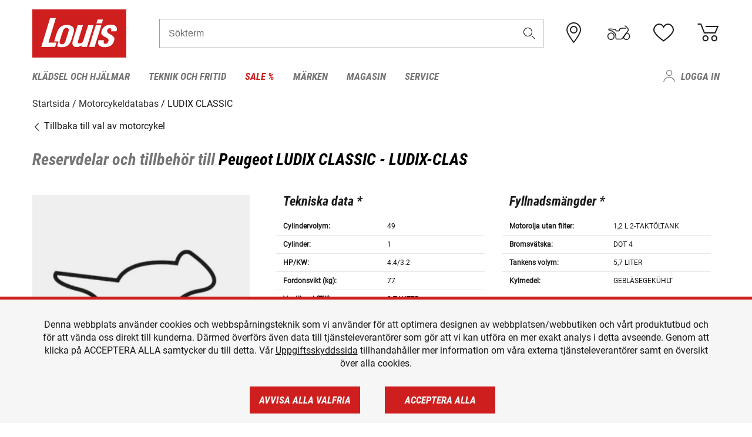

--- FILE ---
content_type: text/html; charset=UTF-8
request_url: https://www.louis.se/sv/bike-database/peugeot-ludix-classic/ludix-clas/1293
body_size: 67714
content:
 
    <!doctype html>
    <html class="no-js" lang="sv" data-share-domain="louis.se">
        <head>
            <style>
    @font-face {
        font-family: 'Roboto-Regular';
        src: url('https://cdn5.louis.de/Yves/assets/v3-548-1/default/fonts/Roboto/Roboto-Regular.ttf');
        font-weight: normal;
        font-style: normal;
        font-display: swap;
    }

    @font-face {
        font-family: 'Roboto-Medium';
        src: url('https://cdn5.louis.de/Yves/assets/v3-548-1/default/fonts/Roboto/Roboto-Medium.ttf');
        font-weight: normal;
        font-style: normal;
        font-display: swap;
    }

    @font-face {
        font-family: 'Roboto-Condensed-Bold-Italic';
        src:
            url('https://cdn5.louis.de/Yves/assets/v3-548-1/default/fonts/Roboto_Condensed/RobotoCondensed-BoldItalic.woff2') format('woff2'),
            url('https://cdn5.louis.de/Yves/assets/v3-548-1/default/fonts/Roboto_Condensed/RobotoCondensed-BoldItalic.woff') format('woff'),
            url('https://cdn5.louis.de/Yves/assets/v3-548-1/default/fonts/Roboto_Condensed/RobotoCondensed-BoldItalic.ttf') format('truetype');
        font-weight: normal;
        font-style: normal;
        font-display: swap;
    }

    @font-face {
        font-family: 'Roboto-Condensed-Light';
        src: url('https://cdn5.louis.de/Yves/assets/v3-548-1/default/fonts/Roboto_Condensed/RobotoCondensed-Light.ttf');
        font-weight: normal;
        font-style: normal;
        font-display: swap;
    }

    @font-face {
        font-family: 'Roboto-Mono';
        src: url('https://cdn5.louis.de/Yves/assets/v3-548-1/default/fonts/Roboto_Mono/RobotoMono-VariableFont_wght.ttf');
    }

    @font-face {
        font-family: 'Roboto-Mono';
        src: url('https://cdn5.louis.de/Yves/assets/v3-548-1/default/fonts/Roboto_Mono/RobotoMono-Italic-VariableFont_wght.ttf');
        font-style: italic;
        font-display: swap;
    }

    @font-face {
        font-family: 'louis-icons';
        font-weight: normal;
        font-style: normal;
        font-display: swap;
        src:
            url('https://cdn5.louis.de/Yves/assets/v3-548-1/default/fonts/louis-icons/louis-icons.ttf') format('truetype'),
            url('https://cdn5.louis.de/Yves/assets/v3-548-1/default/fonts/louis-icons/louis-icons.woff') format('woff'),
            url('https://cdn5.louis.de/Yves/assets/v3-548-1/default/fonts/louis-icons/louis-icons.svg#louis-icons') format('svg');
    }
</style>

                            <meta charset="utf-8" />
                <meta name="viewport" content="width=device-width, initial-scale=1.0" />
                <meta name="title" content="Reservdelar och tillbehör till Peugeot LUDIX CLASSIC | Louis 🏍️" />
                <meta name="description" content="Du kan hitta tekniska data, reservdelar och tillbehör för Peugeot LUDIX CLASSIC i Louis motorcykeldatabas." />
                <meta name="generator" content="spryker" />
                                    <meta name="robots" content="index,follow" />
                                                                         
<link rel="canonical" href="https://www.louis.se/sv/bike-database/peugeot-ludix-classic/ludix-clas/1293" />
             
            <link rel="alternate" hreflang="de-DE" href="https://www.louis.de/bike-database/peugeot-ludix-classic/ludix-clas/1293" />
            <link rel="alternate" hreflang="de-AT" href="https://www.louis.at/de/bike-database/peugeot-ludix-classic/ludix-clas/1293" />
            <link rel="alternate" hreflang="fr-FR" href="https://www.louis-moto.fr/fr/bike-database/peugeot-ludix-classic/ludix-clas/1293" />
            <link rel="alternate" hreflang="en-GB" href="https://www.louis-moto.co.uk/en/bike-database/peugeot-ludix-classic/ludix-clas/1293" />
            <link rel="alternate" hreflang="da-DK" href="https://www.louis-moto.dk/da/bike-database/peugeot-ludix-classic/ludix-clas/1293" />
            <link rel="alternate" hreflang="nl-BE" href="https://www.louis.be/nl/bike-database/peugeot-ludix-classic/ludix-clas/1293" />
            <link rel="alternate" hreflang="fr-BE" href="https://www.louis.be/fr/bike-database/peugeot-ludix-classic/ludix-clas/1293" />
            <link rel="alternate" hreflang="en-EU" href="https://www.louis.eu/en/bike-database/peugeot-ludix-classic/ludix-clas/1293" />
            <link rel="alternate" hreflang="de-EU" href="https://www.louis.eu/de/bike-database/peugeot-ludix-classic/ludix-clas/1293" />
            <link rel="alternate" hreflang="fr-EU" href="https://www.louis.eu/fr/bike-database/peugeot-ludix-classic/ludix-clas/1293" />
            <link rel="alternate" hreflang="en-IE" href="https://www.louis.ie/en/bike-database/peugeot-ludix-classic/ludix-clas/1293" />
            <link rel="alternate" hreflang="pl-PL" href="https://www.louis.pl/pl/bike-database/peugeot-ludix-classic/ludix-clas/1293" />
            <link rel="alternate" hreflang="it-IT" href="https://www.louis-moto.it/it/bike-database/peugeot-ludix-classic/ludix-clas/1293" />
            <link rel="alternate" hreflang="nl-NL" href="https://www.louis.nl/nl/bike-database/peugeot-ludix-classic/ludix-clas/1293" />
            <link rel="alternate" hreflang="de-CH" href="https://www.louis-moto.ch/de/bike-database/peugeot-ludix-classic/ludix-clas/1293" />
            <link rel="alternate" hreflang="fr-CH" href="https://www.louis-moto.ch/fr/bike-database/peugeot-ludix-classic/ludix-clas/1293" />
            <link rel="alternate" hreflang="it-CH" href="https://www.louis-moto.ch/it/bike-database/peugeot-ludix-classic/ludix-clas/1293" />
            <link rel="alternate" hreflang="x-default" href="https://www.louis-moto.com/en/bike-database/peugeot-ludix-classic/ludix-clas/1293" />
            <link rel="alternate" hreflang="de-WW" href="https://www.louis-moto.com/de/bike-database/peugeot-ludix-classic/ludix-clas/1293" />
            <link rel="alternate" hreflang="fr-WW" href="https://www.louis-moto.com/fr/bike-database/peugeot-ludix-classic/ludix-clas/1293" />
            <link rel="alternate" hreflang="sv-SE" href="https://www.louis.se/sv/bike-database/peugeot-ludix-classic/ludix-clas/1293" />
            <link rel="alternate" hreflang="es-ES" href="https://www.louis.es/es/bike-database/peugeot-ludix-classic/ludix-clas/1293" />
            <link rel="alternate" hreflang="cs-CZ" href="https://www.louis.cz/cs/bike-database/peugeot-ludix-classic/ludix-clas/1293" />
            <link rel="alternate" hreflang="fi-FI" href="https://www.louis-moto.fi/fi/bike-database/peugeot-ludix-classic/ludix-clas/1293" />
            <link rel="alternate" hreflang="pt-PT" href="https://www.louis.pt/pt/bike-database/peugeot-ludix-classic/ludix-clas/1293" />
    
            <meta id="nonce-meta" data-nonce="ce7b877eaecdd6086da51fe43a016e737f18ac17acd87e9be978e2ecf285bf6e">
            <link nonce="ce7b877eaecdd6086da51fe43a016e737f18ac17acd87e9be978e2ecf285bf6e" href="https://www.googletagmanager.com" rel="preconnect" crossorigin="anonymous" />
            <link nonce="ce7b877eaecdd6086da51fe43a016e737f18ac17acd87e9be978e2ecf285bf6e" href="https://widgets.trustedshops.com" rel="preconnect" crossorigin="anonymous" />

            <link href="https://www.googletagmanager.com" rel="dns-prefetch" crossorigin="anonymous" />
            <link href="https://widgets.trustedshops.com" rel="dns-prefetch" crossorigin="anonymous" />

                            <link rel="stylesheet" href="https://cdn5.louis.de/Yves/assets/v3-548-1/default/css/yves_default.basic.css" />
                <link rel="stylesheet" href="https://cdn5.louis.de/Yves/assets/v3-548-1/default/css/yves_default.app.css" />
            
                            <link href="https://cdn5.louis.de/Yves/assets/v3-548-1/default/img/favicon/android-chrome-192x192.png" rel="icon" sizes="192x192" type="image/png" />
                <link href="https://cdn5.louis.de/Yves/assets/v3-548-1/default/img/favicon/android-chrome-384x384.png" rel="icon" sizes="384x384" type="image/png" />
                <link rel="apple-touch-icon" href="https://cdn5.louis.de/Yves/assets/v3-548-1/default/img/favicon/apple-touch-icon.png" />
                <link href="https://cdn5.louis.de/Yves/assets/v3-548-1/default/img/favicon/favicon-16x16.png" rel="icon" sizes="16x16" type="image/png" />
                <link href="https://cdn5.louis.de/Yves/assets/v3-548-1/default/img/favicon/favicon-32x32.png" rel="apple-touch-icon" sizes="32x32" type="image/png" />
                <link href="https://cdn5.louis.de/Yves/assets/v3-548-1/default/img/favicon/favicon.ico" rel="icon" type="image/x-icon" />
                <link href="https://cdn5.louis.de/Yves/assets/v3-548-1/default/img/favicon/mstile-150x150.png" rel="icon" sizes="150x150" type="image/png" />
            
             
    <script nonce="ce7b877eaecdd6086da51fe43a016e737f18ac17acd87e9be978e2ecf285bf6e">
        var _etrackerOnReady = typeof window._etrackerOnReady === 'undefined' ? [] : _etrackerOnReady;
        window.isEtrackerConsentEnabled = "";
    </script>
            <script nonce="ce7b877eaecdd6086da51fe43a016e737f18ac17acd87e9be978e2ecf285bf6e" type="text/javascript">
            var et_proxy_redirect = "\/\/et.louis.se";
            var et_pagename = "BikePage_Sv_Bike-database_Peugeot-ludix-classic_Ludix-clas_1293";
        </script>
        <script
            id="_etLoader"
            type="text/javascript"
            charset="UTF-8"
            data-block-cookies="true"
            data-secure-code="0pVMYm"
            nonce="ce7b877eaecdd6086da51fe43a016e737f18ac17acd87e9be978e2ecf285bf6e"
            src="//et.louis.se/code/e.js" async>
        </script>

                    <script nonce="ce7b877eaecdd6086da51fe43a016e737f18ac17acd87e9be978e2ecf285bf6e" data-ot-ignore type="text/javascript">
                const currentDomain = window.location.hostname;
                var allow_cookies = true;
                
                function etrackerSetCookieConsent() {
                    if (!allow_cookies) {
                        _etrackerOnReady.push(function () { _etracker.disableCookies(currentDomain) });
                    } else {
                        _etrackerOnReady.push(function () { _etracker.enableCookies(currentDomain) });
                    }
                }

                function initEtrackerCallback() {
                    if(typeof _etracker !== 'undefined') {
                        etrackerSetCookieConsent()
                    }
                    else {
                        window.setTimeout(initEtrackerCallback, 200);
                    }
                }
                initEtrackerCallback();
            </script>
            
                            <script nonce="ce7b877eaecdd6086da51fe43a016e737f18ac17acd87e9be978e2ecf285bf6e" src="https://cdn5.louis.de/Yves/assets/v3-548-1/default/js/yves_default.app-header.js"></script>
                <script nonce="ce7b877eaecdd6086da51fe43a016e737f18ac17acd87e9be978e2ecf285bf6e" src="https://cdn5.louis.de/Yves/assets/v3-548-1/default/js/yves_default.runtime.js"></script>
            
            <title>Reservdelar och tillbehör till Peugeot LUDIX CLASSIC | Louis 🏍️</title>
             
<div id="gtmId" data-nonce="ce7b877eaecdd6086da51fe43a016e737f18ac17acd87e9be978e2ecf285bf6e" data-gtm-id="GTM-P6FBFQ8"></div>
             
    
            
                            <script nonce="ce7b877eaecdd6086da51fe43a016e737f18ac17acd87e9be978e2ecf285bf6e" src="https://www.google.com/recaptcha/api.js?render=6LfkrNsiAAAAABd0UWOR5RGNXBiR1TO475EkSt0V"></script>
                <script nonce="ce7b877eaecdd6086da51fe43a016e737f18ac17acd87e9be978e2ecf285bf6e">
                    let intervalId;

                    const loadRecaptcha = () => {
                        grecaptcha.ready(function () {
                            grecaptcha.execute('6LfkrNsiAAAAABd0UWOR5RGNXBiR1TO475EkSt0V', {action: "submit"}).then(function (token) {
                                const iframes = document.querySelectorAll('[title="reCAPTCHA"]');
                                iframes && iframes.forEach(element => {
                                    element.setAttribute("aria-hidden", "true");
                                });

                                let recaptchaElement = document.querySelectorAll(".field-recaptcha");
                                recaptchaElement.forEach(element => {
                                    element.value = token;
                                });
                            });
                        });
                    }

                    const setRefreshInterval = () => {
                        intervalId = setInterval(() => {
                            if(document.hidden && intervalId) {
                                clearInterval(intervalId);
                                intervalId = null;
                            } else {
                                loadRecaptcha();
                            }
                        }, '90000');
                    }

                    loadRecaptcha();
                    setRefreshInterval();

                    document.addEventListener("visibilitychange", () => {
                        if (!document.hidden && !intervalId) {
                            loadRecaptcha();
                            setRefreshInterval();
                        }
                    });
                </script>
            
    
             
    <script nonce="ce7b877eaecdd6086da51fe43a016e737f18ac17acd87e9be978e2ecf285bf6e" async src="https://production.neocomapp.com/neocom.js?id=f59a7c1a-0431-4bfe-ae28-c773fec9d730"></script>
        </head>

        <body data-logged-user="" class="" data-qa="page">
            
    <outside-widgets class="custom-element outside-widgets"

        data-qa="component outside-widgets">     
    </outside-widgets>

                 
        
    <skip-to-main-content class="custom-element skip-to-main-content"

        data-qa="component skip-to-main-content">    <nav class="skip-to-main-content-nav" aria-label="Tillgänglighetsnavigering">
        <a id="skip-to-main-link" class="skip-to-main-content-link" href="#main-content" tabIndex="0">Hoppa till huvudinnehållet</a>
    </nav>
</skip-to-main-content>

                
                
    
                        
    <header class="header-container"

        data-qa="component header page-header" id='page-header' data-scroll-to-offset='true'>            <div class="grid-container">
            

            <div class="grid-x grid-margin-x align-middle">
                <div class="cell header-settings">
                    <div class="grid-x grid-margin-x align-right paragraph-xs">
                        <div class="cell text-right">
                             
    
    <shop-switcher class="custom-element shop-switcher"

        data-qa="component shop-switcher">    
</shop-switcher>
                        </div>
                    </div>
                </div>
                <div class="cell small-order-1 small-5 large-2 text-center header-logo" data-qa="header-logo">
                    
    <div class="logo"

        data-qa="component logo" itemscope='' itemtype='https://schema.org/Organization'>    <link href="https://cdn5.louis.de/Yves/assets/v3-548-1/default/img/logo.png" itemprop="logo">
    <a href="https://www.louis.se/sv/" itemprop="url"><img alt="logo" src="https://cdn5.louis.de/Yves/assets/v3-548-1/default/img/logo.svg"></a>
    
    <welcome-to-louis class="welcome"

        data-qa="component welcome"></welcome-to-louis>
</div>
                </div>
                <div class="header-search-parent cell small-order-4 large-order-3 auto">
                    <div class="header-search-container">
                                                    
    <div class="article-search"

        data-qa="component article-search">
    <form method="get" novalidate="" name="article-search" class="header-search js__formValidation"
          action="/sv/soekning"
          data-url="#" data-region="deu" id="article-search"
    >
        

<div>
    <div class="mdc-text-field mdc--fullwidth mdc-text-field--outlined mdc-text-field--with-trailing-icon">
        <input
        
                                                                id="search"
                                                                                                                            name="q"
                                                                                                        type="text"
                                                                                                        value=""
                                                                                                        maxlength="50"
                                                                                                        autocomplete="off"
                                                                                                        aria-controls="search-validation-msg"
                                                                                                        aria-describedby="search-validation-msg"
                                                                                                        data-track-id="searchBox"
                                                                class="mdc-text-field__input "
        aria-controls="search-validation-msg"
        aria-describedby="search-validation-msg">
                                <button class="mdc-text-field__icon icon icon-search"
        aria-label="Sökterm"
        tabindex="-2"
        role="button" ></button>
        
        <div class="mdc-notched-outline">
            <div class="mdc-notched-outline__leading"></div>
                            <div class="mdc-notched-outline__notch">
                                                                                                                                                                
                    <label for="search" class="mdc-floating-label">Sökterm</label>
                </div>
                        <div class="mdc-notched-outline__trailing"></div>
        </div>
    </div>

    <div class="mdc-text-field-helper-line">
        
        
        <p id="search-validation-msg" class="mdc-text-field-helper-text mdc-text-field-helper-text--validation-msg" aria-hidden="true" data-qa="mdc-validation-msg">
        </p>
    </div>
</div>
    </form>
</div>
                                            </div>
                </div>

                <div class="header-burger-parent cell small-order-3 shrink hide-for-large navigation-switch text-center">
                    <button class="menu-icon header-burger-container" type="button"
                            data-toggle="responsive-navigation" aria-label="Мobil meny"
                        data-qa="trigger-toggle-burger-menu">
                        <i class="icon icon-burger header-icon"></i>
                    </button>
                </div>

                <div class="cell small-order-2 large-order-4 small-7 large-3 header-links">
                    <a href="/sv-se/filialen" class="no-underline" title="Filialer">
                        <i class="icon icon-location header-icon">
                            <span class="header-icon-highlight"></span>
                        </i>
                    </a>

                     
    <a href="https://www.louis.se/sv/my-bike" class="no-underline" title="Min motorcykel">
        <i data-cart-icon="true" class="icon icon-mein-bike header-icon bike-cart" >
            <span class="header-icon-highlight"></span>
        </i>
    </a>
    
    <louis-bike class="custom-element louis-bike"

        data-qa="component louis-bike"></louis-bike>

                     
    
    
    <a href="https://www.louis.se/sv/wishlist" id="header-wishlist" class="no-underline" title="Komihåglista" data-label="Komihåglista" data-target="login-dialog" data-qa="header-wishlist-icon-link">
        <i data-cart-icon="true" class="icon icon-like header-icon memo-cart"  data-qa="header-wishlist-icon">
            <span class="header-icon-highlight"></span>
        </i>
    </a>

                     
    <a href="/sv/cart" id="header-cart" class="no-underline" title="Varukorg">
        <i class="icon icon-cart header-icon"  data-qa="header-cart-icon">
            <span class="header-icon-highlight"></span>
        </i>
    </a>
                </div>
            </div>
        </div>

        <div id="search-suggestion"></div>

            <!-- CMS_BLOCK_PLACEHOLDER : "title" -->
    <!-- CMS_BLOCK_PLACEHOLDER : "description" -->
    <!-- CMS_BLOCK_PLACEHOLDER : "content" -->
    <!-- CMS_BLOCK_PLACEHOLDER : "link" -->
    
    
     
    
    <nav class="responsive-navigation"

        data-qa="component responsive-navigation responsive-navigation" id='responsive-navigation' aria-label='Main menu'>        <div class="grid-container">
        <div class="grid-x grid-margin-x">
            <div class="navigation-wrapper cell">
                <ul class="navigation-root" role="menu">
                    <li class="main-nav-item heading4 has-children  "

        data-qa="component main-nav-item" role='presentation'><a href="/sv/katalog/motorcykelklaeder-och-motorcykelhjaelmar" data-label="Klädsel och hjälmar" role="menuitem" data-qa="menu-item-link" data-qa-label="Klädsel och hjälmar">Klädsel och hjälmar</a><div class="menu"

        data-qa="component menu"><div class="menu-content"><div class="grid-container"><div class="grid-x grid-margin-x" aria-haspopup="true"><ul class="cell level-1"

        data-qa="component menu-node" role='menu'><li class="heading4" role="presentation"><a href="/sv/katalog/motorcykelklaeder-och-motorcykelhjaelmar" data-label="Klädsel och hjälmar" role="menuitem">
            Klädsel och hjälmar
        </a></li><li class="main-nav-item paragraph has-children  "

        data-qa="component main-nav-item" role='presentation'><a href="/sv/katalog/accessoarer-och-tillbehoer-foer-motorcykelklaeder" data-label="Accessoarer och tillbehör" role="menuitem" data-qa="menu-item-link" data-qa-label="Accessoarer och tillbehör">Accessoarer och tillbehör</a><ul class="cell level-2"

        data-qa="component menu-node" role='menu'><li class="heading4" role="presentation"><a href="/sv/katalog/accessoarer-och-tillbehoer-foer-motorcykelklaeder" data-label="Accessoarer och tillbehör" role="menuitem">
            Accessoarer och tillbehör
        </a></li><li class="main-nav-item paragraph   "

        data-qa="component main-nav-item" role='presentation'><a href="/sv/katalog/motorcykelaccessoarer" data-label="Accessories" role="menuitem" data-qa="menu-item-link" data-qa-label="Accessories">Accessories</a></li><li class="main-nav-item paragraph   "

        data-qa="component main-nav-item" role='presentation'><a href="/sv/katalog/biker-baelten-och-haengslen" data-label="Bälten och hängslen" role="menuitem" data-qa="menu-item-link" data-qa-label="Bälten och hängslen">Bälten och hängslen</a></li><li class="main-nav-item paragraph   "

        data-qa="component main-nav-item" role='presentation'><a href="/sv/katalog/lagningstillbehoer-foer-klaeder" data-label="Reparationstillbehör" role="menuitem" data-qa="menu-item-link" data-qa-label="Reparationstillbehör">Reparationstillbehör</a></li><li role="presentation"><a class="focus-catcher hide-for-large" aria-label="focus catcher" tabindex="0" role="menuitem"></a></li></ul></li><li class="main-nav-item paragraph has-children  "

        data-qa="component main-nav-item" role='presentation'><a href="/sv/katalog/motorcykel-balaklavor-och-halsvaermare" data-label="Balaklava/halsvärmare" role="menuitem" data-qa="menu-item-link" data-qa-label="Balaklava/halsvärmare">Balaklava/halsvärmare</a><ul class="cell level-2"

        data-qa="component menu-node" role='menu'><li class="heading4" role="presentation"><a href="/sv/katalog/motorcykel-balaklavor-och-halsvaermare" data-label="Balaklava/halsvärmare" role="menuitem">
            Balaklava/halsvärmare
        </a></li><li class="main-nav-item paragraph   "

        data-qa="component main-nav-item" role='presentation'><a href="/sv/katalog/motorcykel-balaklavor" data-label="Balaklavor" role="menuitem" data-qa="menu-item-link" data-qa-label="Balaklavor">Balaklavor</a></li><li class="main-nav-item paragraph   "

        data-qa="component main-nav-item" role='presentation'><a href="/sv/katalog/motorcykel-halsdukar-och-halsvaermare" data-label="Halsdukar/halsvärmare" role="menuitem" data-qa="menu-item-link" data-qa-label="Halsdukar/halsvärmare">Halsdukar/halsvärmare</a></li><li role="presentation"><a class="focus-catcher hide-for-large" aria-label="focus catcher" tabindex="0" role="menuitem"></a></li></ul></li><li class="main-nav-item paragraph has-children  "

        data-qa="component main-nav-item" role='presentation'><a href="/sv/katalog/fritidsklaeder-foer-bikers" data-label="Fritidskläder" role="menuitem" data-qa="menu-item-link" data-qa-label="Fritidskläder">Fritidskläder</a><ul class="cell level-2"

        data-qa="component menu-node" role='menu'><li class="heading4" role="presentation"><a href="/sv/katalog/fritidsklaeder-foer-bikers" data-label="Fritidskläder" role="menuitem">
            Fritidskläder
        </a></li><li class="main-nav-item paragraph   "

        data-qa="component main-nav-item" role='presentation'><a href="/sv/katalog/arbetsklaeder" data-label="Arbetskläder" role="menuitem" data-qa="menu-item-link" data-qa-label="Arbetskläder">Arbetskläder</a></li><li class="main-nav-item paragraph   "

        data-qa="component main-nav-item" role='presentation'><a href="/sv/katalog/caps-hattar-och-bandanas" data-label="Caps/hattar/bandanas" role="menuitem" data-qa="menu-item-link" data-qa-label="Caps/hattar/bandanas">Caps/hattar/bandanas</a></li><li class="main-nav-item paragraph   "

        data-qa="component main-nav-item" role='presentation'><a href="/sv/katalog/fritidsbyxor" data-label="Fritidsbyxor" role="menuitem" data-qa="menu-item-link" data-qa-label="Fritidsbyxor">Fritidsbyxor</a></li><li class="main-nav-item paragraph   "

        data-qa="component main-nav-item" role='presentation'><a href="/sv/katalog/fritidsjackor" data-label="Fritidsjackor" role="menuitem" data-qa="menu-item-link" data-qa-label="Fritidsjackor">Fritidsjackor</a></li><li class="main-nav-item paragraph   "

        data-qa="component main-nav-item" role='presentation'><a href="/sv/katalog/fritidsklaeder-foer-barn" data-label="Fritidskläder för barn" role="menuitem" data-qa="menu-item-link" data-qa-label="Fritidskläder för barn">Fritidskläder för barn</a></li><li class="main-nav-item paragraph   "

        data-qa="component main-nav-item" role='presentation'><a href="/sv/katalog/motorykel-funktionsjackor" data-label="Funktionsjackor" role="menuitem" data-qa="menu-item-link" data-qa-label="Funktionsjackor">Funktionsjackor</a></li><li class="main-nav-item paragraph   "

        data-qa="component main-nav-item" role='presentation'><a href="/sv/katalog/pullover-och-hoodies" data-label="Pullover och hoodies" role="menuitem" data-qa="menu-item-link" data-qa-label="Pullover och hoodies">Pullover och hoodies</a></li><li class="main-nav-item paragraph   "

        data-qa="component main-nav-item" role='presentation'><a href="/sv/katalog/skjortor-lngaermstroejor" data-label="Skjortor &amp; Långärmströjor" role="menuitem" data-qa="menu-item-link" data-qa-label="Skjortor &amp; Långärmströjor">Skjortor &amp; Långärmströjor</a></li><li class="main-nav-item paragraph   "

        data-qa="component main-nav-item" role='presentation'><a href="/sv/katalog/t-shirtar-och-poloshirts-foer-bikers" data-label="T-shirtar och pikétröjor" role="menuitem" data-qa="menu-item-link" data-qa-label="T-shirtar och pikétröjor">T-shirtar och pikétröjor</a></li><li role="presentation"><a class="focus-catcher hide-for-large" aria-label="focus catcher" tabindex="0" role="menuitem"></a></li></ul></li><li class="main-nav-item paragraph has-children  "

        data-qa="component main-nav-item" role='presentation'><a href="/sv/katalog/funktionella-underklaeder" data-label="Funktionella underkläder" role="menuitem" data-qa="menu-item-link" data-qa-label="Funktionella underkläder">Funktionella underkläder</a><ul class="cell level-2"

        data-qa="component menu-node" role='menu'><li class="heading4" role="presentation"><a href="/sv/katalog/funktionella-underklaeder" data-label="Funktionella underkläder" role="menuitem">
            Funktionella underkläder
        </a></li><li class="main-nav-item paragraph   "

        data-qa="component main-nav-item" role='presentation'><a href="/sv/katalog/funktionella-motorcykelunderklaeder" data-label="Funktionella underkläder" role="menuitem" data-qa="menu-item-link" data-qa-label="Funktionella underkläder">Funktionella underkläder</a></li><li role="presentation"><a class="focus-catcher hide-for-large" aria-label="focus catcher" tabindex="0" role="menuitem"></a></li></ul></li><li class="main-nav-item paragraph has-children  "

        data-qa="component main-nav-item" role='presentation'><a href="/sv/katalog/glasoegon" data-label="Glasögon" role="menuitem" data-qa="menu-item-link" data-qa-label="Glasögon">Glasögon</a><ul class="cell level-2"

        data-qa="component menu-node" role='menu'><li class="heading4" role="presentation"><a href="/sv/katalog/glasoegon" data-label="Glasögon" role="menuitem">
            Glasögon
        </a></li><li class="main-nav-item paragraph   "

        data-qa="component main-nav-item" role='presentation'><a href="/sv/katalog/motorcykel-glasoegonreservdelar" data-label="Glasögonreservdelar" role="menuitem" data-qa="menu-item-link" data-qa-label="Glasögonreservdelar">Glasögonreservdelar</a></li><li class="main-nav-item paragraph   "

        data-qa="component main-nav-item" role='presentation'><a href="/sv/katalog/crossglasoegon-foer-motocross" data-label="Motocross-glasögon" role="menuitem" data-qa="menu-item-link" data-qa-label="Motocross-glasögon">Motocross-glasögon</a></li><li class="main-nav-item paragraph   "

        data-qa="component main-nav-item" role='presentation'><a href="/sv/katalog/motorcykelglasoegon" data-label="Motorcykel-glasögon" role="menuitem" data-qa="menu-item-link" data-qa-label="Motorcykel-glasögon">Motorcykel-glasögon</a></li><li class="main-nav-item paragraph   "

        data-qa="component main-nav-item" role='presentation'><a href="/sv/katalog/solglasoegon-foer-motorcykelfoerare" data-label="Solglasögon" role="menuitem" data-qa="menu-item-link" data-qa-label="Solglasögon">Solglasögon</a></li><li role="presentation"><a class="focus-catcher hide-for-large" aria-label="focus catcher" tabindex="0" role="menuitem"></a></li></ul></li><li class="main-nav-item paragraph has-children  "

        data-qa="component main-nav-item" role='presentation'><a href="/sv/katalog/motorcykelhandskar" data-label="Handskar" role="menuitem" data-qa="menu-item-link" data-qa-label="Handskar">Handskar</a><ul class="cell level-2"

        data-qa="component menu-node" role='menu'><li class="heading4" role="presentation"><a href="/sv/katalog/motorcykelhandskar" data-label="Handskar" role="menuitem">
            Handskar
        </a></li><li class="main-nav-item paragraph   "

        data-qa="component main-nav-item" role='presentation'><a href="/sv/katalog/motorcykelhandskar-foer-barn" data-label="Barnhandskar" role="menuitem" data-qa="menu-item-link" data-qa-label="Barnhandskar">Barnhandskar</a></li><li class="main-nav-item paragraph   "

        data-qa="component main-nav-item" role='presentation'><a href="/sv/katalog/chopperhandskar-och-urban" data-label="Chopperhandskar" role="menuitem" data-qa="menu-item-link" data-qa-label="Chopperhandskar">Chopperhandskar</a></li><li class="main-nav-item paragraph   "

        data-qa="component main-nav-item" role='presentation'><a href="/sv/katalog/cityhandskar" data-label="Cityhandskar" role="menuitem" data-qa="menu-item-link" data-qa-label="Cityhandskar">Cityhandskar</a></li><li class="main-nav-item paragraph   "

        data-qa="component main-nav-item" role='presentation'><a href="/sv/katalog/crosshandskar-och-enduro" data-label="Cross- och endurohandskar" role="menuitem" data-qa="menu-item-link" data-qa-label="Cross- och endurohandskar">Cross- och endurohandskar</a></li><li class="main-nav-item paragraph   "

        data-qa="component main-nav-item" role='presentation'><a href="/sv/katalog/motorcykel-innerhandskar" data-label="Innerhandskar" role="menuitem" data-qa="menu-item-link" data-qa-label="Innerhandskar">Innerhandskar</a></li><li class="main-nav-item paragraph   "

        data-qa="component main-nav-item" role='presentation'><a href="/sv/katalog/motorcykel-sporthandskar" data-label="Sporthandskar" role="menuitem" data-qa="menu-item-link" data-qa-label="Sporthandskar">Sporthandskar</a></li><li class="main-nav-item paragraph   "

        data-qa="component main-nav-item" role='presentation'><a href="/sv/katalog/motorcykel-handsktillbehoer" data-label="Tillbehör för handskar" role="menuitem" data-qa="menu-item-link" data-qa-label="Tillbehör för handskar">Tillbehör för handskar</a></li><li class="main-nav-item paragraph   "

        data-qa="component main-nav-item" role='presentation'><a href="/sv/katalog/motorcykel-touringhandskar" data-label="Touringhandskar" role="menuitem" data-qa="menu-item-link" data-qa-label="Touringhandskar">Touringhandskar</a></li><li class="main-nav-item paragraph   "

        data-qa="component main-nav-item" role='presentation'><a href="/sv/katalog/motorcykel-vinterhandskar" data-label="Vinterhandskar" role="menuitem" data-qa="menu-item-link" data-qa-label="Vinterhandskar">Vinterhandskar</a></li><li role="presentation"><a class="focus-catcher hide-for-large" aria-label="focus catcher" tabindex="0" role="menuitem"></a></li></ul></li><li class="main-nav-item paragraph has-children  "

        data-qa="component main-nav-item" role='presentation'><a href="/sv/katalog/motorcykelhjaelmar-och-visir" data-label="Hjälmar och visir" role="menuitem" data-qa="menu-item-link" data-qa-label="Hjälmar och visir">Hjälmar och visir</a><ul class="cell level-2"

        data-qa="component menu-node" role='menu'><li class="heading4" role="presentation"><a href="/sv/katalog/motorcykelhjaelmar-och-visir" data-label="Hjälmar och visir" role="menuitem">
            Hjälmar och visir
        </a></li><li class="main-nav-item paragraph   "

        data-qa="component main-nav-item" role='presentation'><a href="/sv/katalog/motorcykelhjaelmar-foer-barn" data-label="Barnhjälmar" role="menuitem" data-qa="menu-item-link" data-qa-label="Barnhjälmar">Barnhjälmar</a></li><li class="main-nav-item paragraph   "

        data-qa="component main-nav-item" role='presentation'><a href="/sv/katalog/braincaps-och-halvskalshjaelmar" data-label="Braincaps" role="menuitem" data-qa="menu-item-link" data-qa-label="Braincaps">Braincaps</a></li><li class="main-nav-item paragraph   "

        data-qa="component main-nav-item" role='presentation'><a href="/sv/katalog/crosshjaelmar-och-endurohjaelmar" data-label="Cross- och endurohjälmar" role="menuitem" data-qa="menu-item-link" data-qa-label="Cross- och endurohjälmar">Cross- och endurohjälmar</a></li><li class="main-nav-item paragraph   "

        data-qa="component main-nav-item" role='presentation'><a href="/sv/katalog/faellbara-hjaelmar" data-label="Fällbara hjälmar" role="menuitem" data-qa="menu-item-link" data-qa-label="Fällbara hjälmar">Fällbara hjälmar</a></li><li class="main-nav-item paragraph   "

        data-qa="component main-nav-item" role='presentation'><a href="/sv/katalog/reservdelar-foer-motorcykelhjaelmar" data-label="Hjälmreservdelar" role="menuitem" data-qa="menu-item-link" data-qa-label="Hjälmreservdelar">Hjälmreservdelar</a></li><li class="main-nav-item paragraph   "

        data-qa="component main-nav-item" role='presentation'><a href="/sv/katalog/tillbehoer-foer-motorcykelhjaelmar" data-label="Hjälmtillbehör" role="menuitem" data-qa="menu-item-link" data-qa-label="Hjälmtillbehör">Hjälmtillbehör</a></li><li class="main-nav-item paragraph   "

        data-qa="component main-nav-item" role='presentation'><a href="/sv/katalog/integralhjaelmar" data-label="Integralhjälmar" role="menuitem" data-qa="menu-item-link" data-qa-label="Integralhjälmar">Integralhjälmar</a></li><li class="main-nav-item paragraph   "

        data-qa="component main-nav-item" role='presentation'><a href="/sv/katalog/jethjaelmar" data-label="Jethjälmar" role="menuitem" data-qa="menu-item-link" data-qa-label="Jethjälmar">Jethjälmar</a></li><li class="main-nav-item paragraph   "

        data-qa="component main-nav-item" role='presentation'><a href="/sv/katalog/hjaelmvisir" data-label="Visir" role="menuitem" data-qa="menu-item-link" data-qa-label="Visir">Visir</a></li><li class="main-nav-item paragraph   "

        data-qa="component main-nav-item" role='presentation'><a href="/sv/katalog/oeronproppar" data-label="Öronproppar" role="menuitem" data-qa="menu-item-link" data-qa-label="Öronproppar">Öronproppar</a></li><li role="presentation"><a class="focus-catcher hide-for-large" aria-label="focus catcher" tabindex="0" role="menuitem"></a></li></ul></li><li class="main-nav-item paragraph has-children  "

        data-qa="component main-nav-item" role='presentation'><a href="/sv/katalog/motorcykel-laederklaedsel" data-label="Läderklädsel" role="menuitem" data-qa="menu-item-link" data-qa-label="Läderklädsel">Läderklädsel</a><ul class="cell level-2"

        data-qa="component menu-node" role='menu'><li class="heading4" role="presentation"><a href="/sv/katalog/motorcykel-laederklaedsel" data-label="Läderklädsel" role="menuitem">
            Läderklädsel
        </a></li><li class="main-nav-item paragraph   "

        data-qa="component main-nav-item" role='presentation'><a href="/sv/katalog/kombibyxor-i-laeder" data-label="Kombibyxor i läder" role="menuitem" data-qa="menu-item-link" data-qa-label="Kombibyxor i läder">Kombibyxor i läder</a></li><li class="main-nav-item paragraph   "

        data-qa="component main-nav-item" role='presentation'><a href="/sv/katalog/kombijackor-i-laeder" data-label="Kombijackor i läder" role="menuitem" data-qa="menu-item-link" data-qa-label="Kombijackor i läder">Kombijackor i läder</a></li><li class="main-nav-item paragraph   "

        data-qa="component main-nav-item" role='presentation'><a href="/sv/katalog/motorcykel-laederbyxor" data-label="Läderbyxor" role="menuitem" data-qa="menu-item-link" data-qa-label="Läderbyxor">Läderbyxor</a></li><li class="main-nav-item paragraph   "

        data-qa="component main-nav-item" role='presentation'><a href="/sv/katalog/motorcykel-laederjackor" data-label="Läderjackor" role="menuitem" data-qa="menu-item-link" data-qa-label="Läderjackor">Läderjackor</a></li><li class="main-nav-item paragraph   "

        data-qa="component main-nav-item" role='presentation'><a href="/sv/katalog/motorcykel-laederkombis" data-label="Läderkombi" role="menuitem" data-qa="menu-item-link" data-qa-label="Läderkombi">Läderkombi</a></li><li class="main-nav-item paragraph   "

        data-qa="component main-nav-item" role='presentation'><a href="/sv/katalog/bikerlaedervaestar" data-label="Lädervästar" role="menuitem" data-qa="menu-item-link" data-qa-label="Lädervästar">Lädervästar</a></li><li role="presentation"><a class="focus-catcher hide-for-large" aria-label="focus catcher" tabindex="0" role="menuitem"></a></li></ul></li><li class="main-nav-item paragraph has-children  "

        data-qa="component main-nav-item" role='presentation'><a href="/sv/katalog/njurbaelten" data-label="Njurbälten" role="menuitem" data-qa="menu-item-link" data-qa-label="Njurbälten">Njurbälten</a><ul class="cell level-2"

        data-qa="component menu-node" role='menu'><li class="heading4" role="presentation"><a href="/sv/katalog/njurbaelten" data-label="Njurbälten" role="menuitem">
            Njurbälten
        </a></li><li class="main-nav-item paragraph   "

        data-qa="component main-nav-item" role='presentation'><a href="/sv/katalog/motorcykel-njurbaelten" data-label="Njurbälten" role="menuitem" data-qa="menu-item-link" data-qa-label="Njurbälten">Njurbälten</a></li><li role="presentation"><a class="focus-catcher hide-for-large" aria-label="focus catcher" tabindex="0" role="menuitem"></a></li></ul></li><li class="main-nav-item paragraph has-children  "

        data-qa="component main-nav-item" role='presentation'><a href="/sv/katalog/motorcykel-regnklaeder" data-label="Regnkläder" role="menuitem" data-qa="menu-item-link" data-qa-label="Regnkläder">Regnkläder</a><ul class="cell level-2"

        data-qa="component menu-node" role='menu'><li class="heading4" role="presentation"><a href="/sv/katalog/motorcykel-regnklaeder" data-label="Regnkläder" role="menuitem">
            Regnkläder
        </a></li><li class="main-nav-item paragraph   "

        data-qa="component main-nav-item" role='presentation'><a href="/sv/katalog/motorcykel-regnbyxor" data-label="Regnbyxor" role="menuitem" data-qa="menu-item-link" data-qa-label="Regnbyxor">Regnbyxor</a></li><li class="main-nav-item paragraph   "

        data-qa="component main-nav-item" role='presentation'><a href="/sv/katalog/motorcykel-regnjackor" data-label="Regnjackor" role="menuitem" data-qa="menu-item-link" data-qa-label="Regnjackor">Regnjackor</a></li><li class="main-nav-item paragraph   "

        data-qa="component main-nav-item" role='presentation'><a href="/sv/katalog/tillbehoer-motorcykelregnklaeder" data-label="Regnkläder tillbehör" role="menuitem" data-qa="menu-item-link" data-qa-label="Regnkläder tillbehör">Regnkläder tillbehör</a></li><li class="main-nav-item paragraph   "

        data-qa="component main-nav-item" role='presentation'><a href="/sv/katalog/motorcykel-regnponchos" data-label="Regnponchos" role="menuitem" data-qa="menu-item-link" data-qa-label="Regnponchos">Regnponchos</a></li><li class="main-nav-item paragraph   "

        data-qa="component main-nav-item" role='presentation'><a href="/sv/katalog/regnkombis-i-ett-stycke" data-label="Regnställ i ett stycke" role="menuitem" data-qa="menu-item-link" data-qa-label="Regnställ i ett stycke">Regnställ i ett stycke</a></li><li class="main-nav-item paragraph   "

        data-qa="component main-nav-item" role='presentation'><a href="/sv/katalog/motorcykel-vaermeklaeder" data-label="Värmekläder" role="menuitem" data-qa="menu-item-link" data-qa-label="Värmekläder">Värmekläder</a></li><li role="presentation"><a class="focus-catcher hide-for-large" aria-label="focus catcher" tabindex="0" role="menuitem"></a></li></ul></li><li class="main-nav-item paragraph has-children  "

        data-qa="component main-nav-item" role='presentation'><a href="/sv/katalog/skydd-och-airbagsystem" data-label="Skydd och airbags" role="menuitem" data-qa="menu-item-link" data-qa-label="Skydd och airbags">Skydd och airbags</a><ul class="cell level-2"

        data-qa="component menu-node" role='menu'><li class="heading4" role="presentation"><a href="/sv/katalog/skydd-och-airbagsystem" data-label="Skydd och airbags" role="menuitem">
            Skydd och airbags
        </a></li><li class="main-nav-item paragraph   "

        data-qa="component main-nav-item" role='presentation'><a href="/sv/katalog/motorcykelairbags-och-tillbehoer" data-label="Airbagsystem och tillbeh." role="menuitem" data-qa="menu-item-link" data-qa-label="Airbagsystem och tillbeh.">Airbagsystem och tillbeh.</a></li><li class="main-nav-item paragraph   "

        data-qa="component main-nav-item" role='presentation'><a href="/sv/katalog/skydd-foer-barn" data-label="Barnskydd" role="menuitem" data-qa="menu-item-link" data-qa-label="Barnskydd">Barnskydd</a></li><li class="main-nav-item paragraph   "

        data-qa="component main-nav-item" role='presentation'><a href="/sv/katalog/offroad-och-crosskydd" data-label="Crosskydd" role="menuitem" data-qa="menu-item-link" data-qa-label="Crosskydd">Crosskydd</a></li><li class="main-nav-item paragraph   "

        data-qa="component main-nav-item" role='presentation'><a href="/sv/katalog/eftermonteringsskydd-foer-motorcykelklaeder" data-label="Eftermonteringsskydd" role="menuitem" data-qa="menu-item-link" data-qa-label="Eftermonteringsskydd">Eftermonteringsskydd</a></li><li class="main-nav-item paragraph   "

        data-qa="component main-nav-item" role='presentation'><a href="/sv/katalog/knaeskydd-och-skyddstillbehoer" data-label="Knäskydd och tillbehör" role="menuitem" data-qa="menu-item-link" data-qa-label="Knäskydd och tillbehör">Knäskydd och tillbehör</a></li><li class="main-nav-item paragraph   "

        data-qa="component main-nav-item" role='presentation'><a href="/sv/katalog/ryggskydd" data-label="Ryggskydd" role="menuitem" data-qa="menu-item-link" data-qa-label="Ryggskydd">Ryggskydd</a></li><li class="main-nav-item paragraph   "

        data-qa="component main-nav-item" role='presentation'><a href="/sv/katalog/motorcykel-skyddsjackor-och-skyddsvaestar" data-label="Skyddsjackor och -västar" role="menuitem" data-qa="menu-item-link" data-qa-label="Skyddsjackor och -västar">Skyddsjackor och -västar</a></li><li role="presentation"><a class="focus-catcher hide-for-large" aria-label="focus catcher" tabindex="0" role="menuitem"></a></li></ul></li><li class="main-nav-item paragraph has-children  "

        data-qa="component main-nav-item" role='presentation'><a href="/sv/katalog/motorcykelstoevlar-skor-och-motorcykelstrumpor" data-label="Stövlar/skor/strumpor" role="menuitem" data-qa="menu-item-link" data-qa-label="Stövlar/skor/strumpor">Stövlar/skor/strumpor</a><ul class="cell level-2"

        data-qa="component menu-node" role='menu'><li class="heading4" role="presentation"><a href="/sv/katalog/motorcykelstoevlar-skor-och-motorcykelstrumpor" data-label="Stövlar/skor/strumpor" role="menuitem">
            Stövlar/skor/strumpor
        </a></li><li class="main-nav-item paragraph   "

        data-qa="component main-nav-item" role='presentation'><a href="/sv/katalog/motorcykelstoevlar-foer-barn" data-label="Barnstövlar" role="menuitem" data-qa="menu-item-link" data-qa-label="Barnstövlar">Barnstövlar</a></li><li class="main-nav-item paragraph   "

        data-qa="component main-nav-item" role='presentation'><a href="/sv/katalog/chopper-stoevlar-och-cruiser-stoevlar" data-label="Chopperstövlar" role="menuitem" data-qa="menu-item-link" data-qa-label="Chopperstövlar">Chopperstövlar</a></li><li class="main-nav-item paragraph   "

        data-qa="component main-nav-item" role='presentation'><a href="/sv/katalog/city-och-urban-motorcykelstoevlar" data-label="Citystövlar" role="menuitem" data-qa="menu-item-link" data-qa-label="Citystövlar">Citystövlar</a></li><li class="main-nav-item paragraph   "

        data-qa="component main-nav-item" role='presentation'><a href="/sv/katalog/endurostoevlar-och-motocrosstoevlar" data-label="Cross- och endurostövlar" role="menuitem" data-qa="menu-item-link" data-qa-label="Cross- och endurostövlar">Cross- och endurostövlar</a></li><li class="main-nav-item paragraph   "

        data-qa="component main-nav-item" role='presentation'><a href="/sv/katalog/fritidsskor-och-fritidsstoevlar" data-label="Fritidsskor" role="menuitem" data-qa="menu-item-link" data-qa-label="Fritidsskor">Fritidsskor</a></li><li class="main-nav-item paragraph   "

        data-qa="component main-nav-item" role='presentation'><a href="/sv/katalog/ilaeggsulor" data-label="Iläggsulor" role="menuitem" data-qa="menu-item-link" data-qa-label="Iläggsulor">Iläggsulor</a></li><li class="main-nav-item paragraph   "

        data-qa="component main-nav-item" role='presentation'><a href="/sv/katalog/tillbehoer-foer-motorcykelstoevlar" data-label="Motorcykelstövlar-tillb." role="menuitem" data-qa="menu-item-link" data-qa-label="Motorcykelstövlar-tillb.">Motorcykelstövlar-tillb.</a></li><li class="main-nav-item paragraph   "

        data-qa="component main-nav-item" role='presentation'><a href="/sv/katalog/motorcykel-sportstoevlar" data-label="Sportstövlar" role="menuitem" data-qa="menu-item-link" data-qa-label="Sportstövlar">Sportstövlar</a></li><li class="main-nav-item paragraph   "

        data-qa="component main-nav-item" role='presentation'><a href="/sv/katalog/motorcykelstrumpor" data-label="Strumpor" role="menuitem" data-qa="menu-item-link" data-qa-label="Strumpor">Strumpor</a></li><li class="main-nav-item paragraph   "

        data-qa="component main-nav-item" role='presentation'><a href="/sv/katalog/motorcykel-touringstoevlar" data-label="Touringstövlar" role="menuitem" data-qa="menu-item-link" data-qa-label="Touringstövlar">Touringstövlar</a></li><li role="presentation"><a class="focus-catcher hide-for-large" aria-label="focus catcher" tabindex="0" role="menuitem"></a></li></ul></li><li class="main-nav-item paragraph has-children  "

        data-qa="component main-nav-item" role='presentation'><a href="/sv/katalog/motorcykel-textilklaeder" data-label="Textilkläder" role="menuitem" data-qa="menu-item-link" data-qa-label="Textilkläder">Textilkläder</a><ul class="cell level-2"

        data-qa="component menu-node" role='menu'><li class="heading4" role="presentation"><a href="/sv/katalog/motorcykel-textilklaeder" data-label="Textilkläder" role="menuitem">
            Textilkläder
        </a></li><li class="main-nav-item paragraph   "

        data-qa="component main-nav-item" role='presentation'><a href="/sv/katalog/barn-motorcykelklaeder" data-label="Barnkläder" role="menuitem" data-qa="menu-item-link" data-qa-label="Barnkläder">Barnkläder</a></li><li class="main-nav-item paragraph   "

        data-qa="component main-nav-item" role='presentation'><a href="/sv/katalog/enduroklaeder-och-motocrossklaeder" data-label="Enduro-/crosskläder" role="menuitem" data-qa="menu-item-link" data-qa-label="Enduro-/crosskläder">Enduro-/crosskläder</a></li><li class="main-nav-item paragraph   "

        data-qa="component main-nav-item" role='presentation'><a href="/sv/katalog/motorcykel-jeans" data-label="Jeansbyxor" role="menuitem" data-qa="menu-item-link" data-qa-label="Jeansbyxor">Jeansbyxor</a></li><li class="main-nav-item paragraph   "

        data-qa="component main-nav-item" role='presentation'><a href="/sv/katalog/motorcykel-joggers-leggings-chinos-och-liknande" data-label="Jogger, leggings, chinos" role="menuitem" data-qa="menu-item-link" data-qa-label="Jogger, leggings, chinos">Jogger, leggings, chinos</a></li><li class="main-nav-item paragraph   "

        data-qa="component main-nav-item" role='presentation'><a href="/sv/katalog/motorcykel-textilbyxor" data-label="Textilbyxor" role="menuitem" data-qa="menu-item-link" data-qa-label="Textilbyxor">Textilbyxor</a></li><li class="main-nav-item paragraph   "

        data-qa="component main-nav-item" role='presentation'><a href="/sv/katalog/motorcykel-textiljackor" data-label="Textiljackor" role="menuitem" data-qa="menu-item-link" data-qa-label="Textiljackor">Textiljackor</a></li><li role="presentation"><a class="focus-catcher hide-for-large" aria-label="focus catcher" tabindex="0" role="menuitem"></a></li></ul></li><li role="presentation"><a class="focus-catcher hide-for-large" aria-label="focus catcher" tabindex="0" role="menuitem"></a></li></ul></div></div></div></div><div class="menu-highlight"></div></li><li class="main-nav-item heading4 has-children  "

        data-qa="component main-nav-item" role='presentation'><a href="/sv/katalog/tillbehoer-foer-motorcyklar-teknik-fritid" data-label="Teknik och fritid" role="menuitem" data-qa="menu-item-link" data-qa-label="Teknik och fritid">Teknik och fritid</a><div class="menu"

        data-qa="component menu"><div class="menu-content"><div class="grid-container"><div class="grid-x grid-margin-x" aria-haspopup="true"><ul class="cell level-1"

        data-qa="component menu-node" role='menu'><li class="heading4" role="presentation"><a href="/sv/katalog/tillbehoer-foer-motorcyklar-teknik-fritid" data-label="Teknik och fritid" role="menuitem">
            Teknik och fritid
        </a></li><li class="main-nav-item paragraph has-children  "

        data-qa="component main-nav-item" role='presentation'><a href="/sv/katalog/motorcykel-monteringsdelar" data-label="Monteringsdelar" role="menuitem" data-qa="menu-item-link" data-qa-label="Monteringsdelar">Monteringsdelar</a><ul class="cell level-2"

        data-qa="component menu-node" role='menu'><li class="heading4" role="presentation"><a href="/sv/katalog/motorcykel-monteringsdelar" data-label="Monteringsdelar" role="menuitem">
            Monteringsdelar
        </a></li><li class="main-nav-item paragraph has-children  "

        data-qa="component main-nav-item" role='presentation'><a href="/sv/katalog/motorcyklar-avgassystem" data-label="Avgassystem" role="menuitem" data-qa="menu-item-link" data-qa-label="Avgassystem">Avgassystem</a><ul class="cell level-3"

        data-qa="component menu-node" role='menu'><li class="heading4" role="presentation"><a href="/sv/katalog/motorcyklar-avgassystem" data-label="Avgassystem" role="menuitem">
            Avgassystem
        </a></li><li class="main-nav-item paragraph   "

        data-qa="component main-nav-item" role='presentation'><a href="/sv/katalog/avgaspackningar-foer-motorcyklar" data-label="Avgaspackningar" role="menuitem" data-qa="menu-item-link" data-qa-label="Avgaspackningar">Avgaspackningar</a></li><li class="main-nav-item paragraph   "

        data-qa="component main-nav-item" role='presentation'><a href="/sv/katalog/motorcykel-avgasroerstillbehoer" data-label="Avgasrörstillbehör" role="menuitem" data-qa="menu-item-link" data-qa-label="Avgasrörstillbehör">Avgasrörstillbehör</a></li><li class="main-nav-item paragraph   "

        data-qa="component main-nav-item" role='presentation'><a href="/sv/katalog/avgassystem-foer-motorcyklar" data-label="Avgassystem" role="menuitem" data-qa="menu-item-link" data-qa-label="Avgassystem">Avgassystem</a></li><li class="main-nav-item paragraph   "

        data-qa="component main-nav-item" role='presentation'><a href="/sv/katalog/avgassystem" data-label="Avgassystem" role="menuitem" data-qa="menu-item-link" data-qa-label="Avgassystem">Avgassystem</a></li><li class="main-nav-item paragraph   "

        data-qa="component main-nav-item" role='presentation'><a href="/sv/katalog/avgassystem-foer-skotrar" data-label="Avgassystem för skotrar" role="menuitem" data-qa="menu-item-link" data-qa-label="Avgassystem för skotrar">Avgassystem för skotrar</a></li><li class="main-nav-item paragraph   "

        data-qa="component main-nav-item" role='presentation'><a href="/sv/katalog/bakre-ljuddaempare-foer-motorcykelsavgasroer" data-label="Bakre ljuddämpare avgasr." role="menuitem" data-qa="menu-item-link" data-qa-label="Bakre ljuddämpare avgasr.">Bakre ljuddämpare avgasr.</a></li><li role="presentation"><a class="focus-catcher hide-for-large" aria-label="focus catcher" tabindex="0" role="menuitem"></a></li></ul></li><li class="main-nav-item paragraph has-children  "

        data-qa="component main-nav-item" role='presentation'><a href="/sv/katalog/motorcykelsbelysning-och-elektronik" data-label="Belysning och elektronik" role="menuitem" data-qa="menu-item-link" data-qa-label="Belysning och elektronik">Belysning och elektronik</a><ul class="cell level-3"

        data-qa="component menu-node" role='menu'><li class="heading4" role="presentation"><a href="/sv/katalog/motorcykelsbelysning-och-elektronik" data-label="Belysning och elektronik" role="menuitem">
            Belysning och elektronik
        </a></li><li class="main-nav-item paragraph   "

        data-qa="component main-nav-item" role='presentation'><a href="/sv/katalog/motorcykel-bakljus-och-nummerpltsljus" data-label="Bakljus/nummerplåtsljus" role="menuitem" data-qa="menu-item-link" data-qa-label="Bakljus/nummerplåtsljus">Bakljus/nummerplåtsljus</a></li><li class="main-nav-item paragraph   "

        data-qa="component main-nav-item" role='presentation'><a href="/sv/katalog/fordonsspecifika-motorcykelblinkers-och-blinkerset" data-label="Fordonsspecifika blinkers" role="menuitem" data-qa="menu-item-link" data-qa-label="Fordonsspecifika blinkers">Fordonsspecifika blinkers</a></li><li class="main-nav-item paragraph   "

        data-qa="component main-nav-item" role='presentation'><a href="/sv/katalog/chassiuttag-och-fordonsstroemfoersoerjning" data-label="Fordonsströmförsörjning" role="menuitem" data-qa="menu-item-link" data-qa-label="Fordonsströmförsörjning">Fordonsströmförsörjning</a></li><li class="main-nav-item paragraph   "

        data-qa="component main-nav-item" role='presentation'><a href="/sv/katalog/motorcykel-gloedlampor" data-label="Glödlampor" role="menuitem" data-qa="menu-item-link" data-qa-label="Glödlampor">Glödlampor</a></li><li class="main-nav-item paragraph   "

        data-qa="component main-nav-item" role='presentation'><a href="/sv/katalog/hllare-foer-motorcykelsbelysning" data-label="Hållare för belysning" role="menuitem" data-qa="menu-item-link" data-qa-label="Hållare för belysning">Hållare för belysning</a></li><li class="main-nav-item paragraph   "

        data-qa="component main-nav-item" role='presentation'><a href="/sv/katalog/motorcykel-reflektorer" data-label="Reflektorer" role="menuitem" data-qa="menu-item-link" data-qa-label="Reflektorer">Reflektorer</a></li><li class="main-nav-item paragraph   "

        data-qa="component main-nav-item" role='presentation'><a href="/sv/katalog/motorcykel-signalhorn-och-tutor" data-label="Signalhorn och tutor" role="menuitem" data-qa="menu-item-link" data-qa-label="Signalhorn och tutor">Signalhorn och tutor</a></li><li class="main-nav-item paragraph   "

        data-qa="component main-nav-item" role='presentation'><a href="/sv/katalog/motorcykel-strlkastare-och-strlkastarkomponenter" data-label="Strålkastare &amp; -delar" role="menuitem" data-qa="menu-item-link" data-qa-label="Strålkastare &amp; -delar">Strålkastare &amp; -delar</a></li><li class="main-nav-item paragraph   "

        data-qa="component main-nav-item" role='presentation'><a href="/sv/katalog/stroembrytare-och-taendningsls-foer-motorcyklar" data-label="Strömbryt. &amp; tändningslås" role="menuitem" data-qa="menu-item-link" data-qa-label="Strömbryt. &amp; tändningslås">Strömbryt. &amp; tändningslås</a></li><li class="main-nav-item paragraph   "

        data-qa="component main-nav-item" role='presentation'><a href="/sv/katalog/elektroniktillbehoer-foer-motorcyklar" data-label="Tillbehör för elektronik" role="menuitem" data-qa="menu-item-link" data-qa-label="Tillbehör för elektronik">Tillbehör för elektronik</a></li><li class="main-nav-item paragraph   "

        data-qa="component main-nav-item" role='presentation'><a href="/sv/katalog/universal-motorcykelblinkers" data-label="Universalblinkers" role="menuitem" data-qa="menu-item-link" data-qa-label="Universalblinkers">Universalblinkers</a></li><li role="presentation"><a class="focus-catcher hide-for-large" aria-label="focus catcher" tabindex="0" role="menuitem"></a></li></ul></li><li class="main-nav-item paragraph has-children  "

        data-qa="component main-nav-item" role='presentation'><a href="/sv/katalog/motorcykel-fotpinnar-och-chassin" data-label="Chassin och fotpinnar" role="menuitem" data-qa="menu-item-link" data-qa-label="Chassin och fotpinnar">Chassin och fotpinnar</a><ul class="cell level-3"

        data-qa="component menu-node" role='menu'><li class="heading4" role="presentation"><a href="/sv/katalog/motorcykel-fotpinnar-och-chassin" data-label="Chassin och fotpinnar" role="menuitem">
            Chassin och fotpinnar
        </a></li><li class="main-nav-item paragraph   "

        data-qa="component main-nav-item" role='presentation'><a href="/sv/katalog/motorcykel-faelgar-och-hjul" data-label="Fälgar och hjul" role="menuitem" data-qa="menu-item-link" data-qa-label="Fälgar och hjul">Fälgar och hjul</a></li><li class="main-nav-item paragraph   "

        data-qa="component main-nav-item" role='presentation'><a href="/sv/katalog/motorcykel-fotpinnar" data-label="Fotpinnar och tillbehör" role="menuitem" data-qa="menu-item-link" data-qa-label="Fotpinnar och tillbehör">Fotpinnar och tillbehör</a></li><li class="main-nav-item paragraph   "

        data-qa="component main-nav-item" role='presentation'><a href="/sv/katalog/motorcykel-gaffelfjaedrar" data-label="Gaffelfjädrar" role="menuitem" data-qa="menu-item-link" data-qa-label="Gaffelfjädrar">Gaffelfjädrar</a></li><li class="main-nav-item paragraph   "

        data-qa="component main-nav-item" role='presentation'><a href="/sv/katalog/motorcykel-gaffelkomponenter" data-label="Gaffelkomponenter" role="menuitem" data-qa="menu-item-link" data-qa-label="Gaffelkomponenter">Gaffelkomponenter</a></li><li class="main-nav-item paragraph   "

        data-qa="component main-nav-item" role='presentation'><a href="/sv/katalog/motorcykel-satser-foer-bakre-lyftanordning" data-label="Sats f. bakre lyftanordn." role="menuitem" data-qa="menu-item-link" data-qa-label="Sats f. bakre lyftanordn.">Sats f. bakre lyftanordn.</a></li><li class="main-nav-item paragraph   "

        data-qa="component main-nav-item" role='presentation'><a href="/sv/katalog/motorcykel-sats-foer-saenkning-av-bakre-del" data-label="Sats sänkning bakre del" role="menuitem" data-qa="menu-item-link" data-qa-label="Sats sänkning bakre del">Sats sänkning bakre del</a></li><li class="main-nav-item paragraph   "

        data-qa="component main-nav-item" role='presentation'><a href="/sv/katalog/motorcykel-stoetdaempare" data-label="Stötdämpare" role="menuitem" data-qa="menu-item-link" data-qa-label="Stötdämpare">Stötdämpare</a></li><li class="main-nav-item paragraph   "

        data-qa="component main-nav-item" role='presentation'><a href="/sv/katalog/motorcykel-styrdaempare" data-label="Styrdämpare" role="menuitem" data-qa="menu-item-link" data-qa-label="Styrdämpare">Styrdämpare</a></li><li role="presentation"><a class="focus-catcher hide-for-large" aria-label="focus catcher" tabindex="0" role="menuitem"></a></li></ul></li><li class="main-nav-item paragraph has-children  "

        data-qa="component main-nav-item" role='presentation'><a href="/sv/katalog/motorcykel-crash-pads-och-stoertbgar" data-label="Crash pad och störtbågar" role="menuitem" data-qa="menu-item-link" data-qa-label="Crash pad och störtbågar">Crash pad och störtbågar</a><ul class="cell level-3"

        data-qa="component menu-node" role='menu'><li class="heading4" role="presentation"><a href="/sv/katalog/motorcykel-crash-pads-och-stoertbgar" data-label="Crash pad och störtbågar" role="menuitem">
            Crash pad och störtbågar
        </a></li><li class="main-nav-item paragraph   "

        data-qa="component main-nav-item" role='presentation'><a href="/sv/katalog/crash-pads-monter-sats" data-label="Crash pads &amp; monter.sats." role="menuitem" data-qa="menu-item-link" data-qa-label="Crash pads &amp; monter.sats.">Crash pads &amp; monter.sats.</a></li><li class="main-nav-item paragraph   "

        data-qa="component main-nav-item" role='presentation'><a href="/sv/katalog/motorcykelspecifika-tillbehoer" data-label="Fordonsspecifika tillbeh." role="menuitem" data-qa="menu-item-link" data-qa-label="Fordonsspecifika tillbeh.">Fordonsspecifika tillbeh.</a></li><li class="main-nav-item paragraph   "

        data-qa="component main-nav-item" role='presentation'><a href="/sv/katalog/handskydd-foer-motorcyklar" data-label="Handskydd" role="menuitem" data-qa="menu-item-link" data-qa-label="Handskydd">Handskydd</a></li><li class="main-nav-item paragraph   "

        data-qa="component main-nav-item" role='presentation'><a href="/sv/katalog/motorcykel-stoertbgar" data-label="Störtbågar" role="menuitem" data-qa="menu-item-link" data-qa-label="Störtbågar">Störtbågar</a></li><li role="presentation"><a class="focus-catcher hide-for-large" aria-label="focus catcher" tabindex="0" role="menuitem"></a></li></ul></li><li class="main-nav-item paragraph has-children  "

        data-qa="component main-nav-item" role='presentation'><a href="/sv/katalog/huvud-och-sidostaell" data-label="Huvud- och sidoställ" role="menuitem" data-qa="menu-item-link" data-qa-label="Huvud- och sidoställ">Huvud- och sidoställ</a><ul class="cell level-3"

        data-qa="component menu-node" role='menu'><li class="heading4" role="presentation"><a href="/sv/katalog/huvud-och-sidostaell" data-label="Huvud- och sidoställ" role="menuitem">
            Huvud- och sidoställ
        </a></li><li class="main-nav-item paragraph   "

        data-qa="component main-nav-item" role='presentation'><a href="/sv/katalog/huvud-och-sidostaell-foer-motorcyklar" data-label="Huvud- och sidoställ" role="menuitem" data-qa="menu-item-link" data-qa-label="Huvud- och sidoställ">Huvud- och sidoställ</a></li><li class="main-nav-item paragraph   "

        data-qa="component main-nav-item" role='presentation'><a href="/sv/katalog/sidostoedsunderlag" data-label="Sidostödsunderlag" role="menuitem" data-qa="menu-item-link" data-qa-label="Sidostödsunderlag">Sidostödsunderlag</a></li><li role="presentation"><a class="focus-catcher hide-for-large" aria-label="focus catcher" tabindex="0" role="menuitem"></a></li></ul></li><li class="main-nav-item paragraph has-children  "

        data-qa="component main-nav-item" role='presentation'><a href="/sv/katalog/motorcykel-instrument-och-tillbehoer" data-label="Instrument och tillbehör" role="menuitem" data-qa="menu-item-link" data-qa-label="Instrument och tillbehör">Instrument och tillbehör</a><ul class="cell level-3"

        data-qa="component menu-node" role='menu'><li class="heading4" role="presentation"><a href="/sv/katalog/motorcykel-instrument-och-tillbehoer" data-label="Instrument och tillbehör" role="menuitem">
            Instrument och tillbehör
        </a></li><li class="main-nav-item paragraph   "

        data-qa="component main-nav-item" role='presentation'><a href="/sv/katalog/motorcykel-instrument" data-label="Instrument" role="menuitem" data-qa="menu-item-link" data-qa-label="Instrument">Instrument</a></li><li class="main-nav-item paragraph   "

        data-qa="component main-nav-item" role='presentation'><a href="/sv/katalog/oljetemperatur-direktindikatorer-foer-motorcyklar" data-label="Oljetemp. m. direktvisn." role="menuitem" data-qa="menu-item-link" data-qa-label="Oljetemp. m. direktvisn.">Oljetemp. m. direktvisn.</a></li><li class="main-nav-item paragraph   "

        data-qa="component main-nav-item" role='presentation'><a href="/sv/katalog/tillbehoer-foer-motorcykelinstrument" data-label="Tillbehör för instrument" role="menuitem" data-qa="menu-item-link" data-qa-label="Tillbehör för instrument">Tillbehör för instrument</a></li><li role="presentation"><a class="focus-catcher hide-for-large" aria-label="focus catcher" tabindex="0" role="menuitem"></a></li></ul></li><li class="main-nav-item paragraph has-children  "

        data-qa="component main-nav-item" role='presentation'><a href="/sv/katalog/registreringsskylthllare" data-label="Registreringsskylthållare" role="menuitem" data-qa="menu-item-link" data-qa-label="Registreringsskylthållare">Registreringsskylthållare</a><ul class="cell level-3"

        data-qa="component menu-node" role='menu'><li class="heading4" role="presentation"><a href="/sv/katalog/registreringsskylthllare" data-label="Registreringsskylthållare" role="menuitem">
            Registreringsskylthållare
        </a></li><li class="main-nav-item paragraph   "

        data-qa="component main-nav-item" role='presentation'><a href="/sv/katalog/motorcykel-registreringsskylthllare" data-label="Registreringsskylth. Moto" role="menuitem" data-qa="menu-item-link" data-qa-label="Registreringsskylth. Moto">Registreringsskylth. Moto</a></li><li role="presentation"><a class="focus-catcher hide-for-large" aria-label="focus catcher" tabindex="0" role="menuitem"></a></li></ul></li><li class="main-nav-item paragraph has-children  "

        data-qa="component main-nav-item" role='presentation'><a href="/sv/katalog/motorcykelsadlar-sadeloeverdrag-och-sittkuddar" data-label="Sadlar/överdr./sittkuddar" role="menuitem" data-qa="menu-item-link" data-qa-label="Sadlar/överdr./sittkuddar">Sadlar/överdr./sittkuddar</a><ul class="cell level-3"

        data-qa="component menu-node" role='menu'><li class="heading4" role="presentation"><a href="/sv/katalog/motorcykelsadlar-sadeloeverdrag-och-sittkuddar" data-label="Sadlar/överdr./sittkuddar" role="menuitem">
            Sadlar/överdr./sittkuddar
        </a></li><li class="main-nav-item paragraph   "

        data-qa="component main-nav-item" role='presentation'><a href="/sv/katalog/motorcykel-barnsadlar" data-label="Barnsadlar" role="menuitem" data-qa="menu-item-link" data-qa-label="Barnsadlar">Barnsadlar</a></li><li class="main-nav-item paragraph   "

        data-qa="component main-nav-item" role='presentation'><a href="/sv/katalog/motorcykel-sadlar-och-sadeloeverdrag" data-label="Sadlar/överdr./sittkuddar" role="menuitem" data-qa="menu-item-link" data-qa-label="Sadlar/överdr./sittkuddar">Sadlar/överdr./sittkuddar</a></li><li role="presentation"><a class="focus-catcher hide-for-large" aria-label="focus catcher" tabindex="0" role="menuitem"></a></li></ul></li><li class="main-nav-item paragraph has-children  "

        data-qa="component main-nav-item" role='presentation'><a href="/sv/katalog/smart-ride-foer-motorcyklar" data-label="Smart Ride" role="menuitem" data-qa="menu-item-link" data-qa-label="Smart Ride">Smart Ride</a><ul class="cell level-3"

        data-qa="component menu-node" role='menu'><li class="heading4" role="presentation"><a href="/sv/katalog/smart-ride-foer-motorcyklar" data-label="Smart Ride" role="menuitem">
            Smart Ride
        </a></li><li class="main-nav-item paragraph   "

        data-qa="component main-nav-item" role='presentation'><a href="/sv/katalog/motorcykel-smart-ride-och-tillbehoer" data-label="Smart Ride och tillbehör" role="menuitem" data-qa="menu-item-link" data-qa-label="Smart Ride och tillbehör">Smart Ride och tillbehör</a></li><li role="presentation"><a class="focus-catcher hide-for-large" aria-label="focus catcher" tabindex="0" role="menuitem"></a></li></ul></li><li class="main-nav-item paragraph has-children  "

        data-qa="component main-nav-item" role='presentation'><a href="/sv/katalog/motorcykelspeglar" data-label="Speglar" role="menuitem" data-qa="menu-item-link" data-qa-label="Speglar">Speglar</a><ul class="cell level-3"

        data-qa="component menu-node" role='menu'><li class="heading4" role="presentation"><a href="/sv/katalog/motorcykelspeglar" data-label="Speglar" role="menuitem">
            Speglar
        </a></li><li class="main-nav-item paragraph   "

        data-qa="component main-nav-item" role='presentation'><a href="/sv/katalog/chopper-speglar-och-custom-speglar" data-label="Chopper- &amp; custom-speglar" role="menuitem" data-qa="menu-item-link" data-qa-label="Chopper- &amp; custom-speglar">Chopper- &amp; custom-speglar</a></li><li class="main-nav-item paragraph   "

        data-qa="component main-nav-item" role='presentation'><a href="/sv/katalog/skoterspeglar" data-label="Skoterspeglar" role="menuitem" data-qa="menu-item-link" data-qa-label="Skoterspeglar">Skoterspeglar</a></li><li class="main-nav-item paragraph   "

        data-qa="component main-nav-item" role='presentation'><a href="/sv/katalog/tillbehoer-foer-motorcykelspeglar" data-label="Spegeltillbehör" role="menuitem" data-qa="menu-item-link" data-qa-label="Spegeltillbehör">Spegeltillbehör</a></li><li class="main-nav-item paragraph   "

        data-qa="component main-nav-item" role='presentation'><a href="/sv/katalog/motorcykelspeglar-foer-montering-p-styraende" data-label="Speglar f. styrändesmont." role="menuitem" data-qa="menu-item-link" data-qa-label="Speglar f. styrändesmont.">Speglar f. styrändesmont.</a></li><li class="main-nav-item paragraph   "

        data-qa="component main-nav-item" role='presentation'><a href="/sv/katalog/motorcykel-speglar-med-beklaednad" data-label="Speglar med beklädnad" role="menuitem" data-qa="menu-item-link" data-qa-label="Speglar med beklädnad">Speglar med beklädnad</a></li><li class="main-nav-item paragraph   "

        data-qa="component main-nav-item" role='presentation'><a href="/sv/katalog/motorcykel-styrspeglar" data-label="Styrspeglar" role="menuitem" data-qa="menu-item-link" data-qa-label="Styrspeglar">Styrspeglar</a></li><li role="presentation"><a class="focus-catcher hide-for-large" aria-label="focus catcher" tabindex="0" role="menuitem"></a></li></ul></li><li class="main-nav-item paragraph has-children  "

        data-qa="component main-nav-item" role='presentation'><a href="/sv/katalog/motorcykelstyren-handtag-och-spakar" data-label="Styren/handtag/spakar" role="menuitem" data-qa="menu-item-link" data-qa-label="Styren/handtag/spakar">Styren/handtag/spakar</a><ul class="cell level-3"

        data-qa="component menu-node" role='menu'><li class="heading4" role="presentation"><a href="/sv/katalog/motorcykelstyren-handtag-och-spakar" data-label="Styren/handtag/spakar" role="menuitem">
            Styren/handtag/spakar
        </a></li><li class="main-nav-item paragraph   "

        data-qa="component main-nav-item" role='presentation'><a href="/sv/katalog/raximo-broms-och-kopplingsspaksset" data-label="Broms-/kopplingsspaksset" role="menuitem" data-qa="menu-item-link" data-qa-label="Broms-/kopplingsspaksset">Broms-/kopplingsspaksset</a></li><li class="main-nav-item paragraph   "

        data-qa="component main-nav-item" role='presentation'><a href="/sv/katalog/motorcykel-bromshandtag" data-label="Bromshandtag" role="menuitem" data-qa="menu-item-link" data-qa-label="Bromshandtag">Bromshandtag</a></li><li class="main-nav-item paragraph   "

        data-qa="component main-nav-item" role='presentation'><a href="/sv/katalog/tillbehoer-foer-motorcykelhandtag" data-label="Handtagstillbehör" role="menuitem" data-qa="menu-item-link" data-qa-label="Handtagstillbehör">Handtagstillbehör</a></li><li class="main-nav-item paragraph   "

        data-qa="component main-nav-item" role='presentation'><a href="/sv/katalog/motorcykel-kopplingsspakar" data-label="Kopplingsspakar" role="menuitem" data-qa="menu-item-link" data-qa-label="Kopplingsspakar">Kopplingsspakar</a></li><li class="main-nav-item paragraph   "

        data-qa="component main-nav-item" role='presentation'><a href="/sv/katalog/motorcykelhandtag" data-label="Motorcykelhandtag" role="menuitem" data-qa="menu-item-link" data-qa-label="Motorcykelhandtag">Motorcykelhandtag</a></li><li class="main-nav-item paragraph   "

        data-qa="component main-nav-item" role='presentation'><a href="/sv/katalog/motorcykelstyren" data-label="Motorcykelstyren" role="menuitem" data-qa="menu-item-link" data-qa-label="Motorcykelstyren">Motorcykelstyren</a></li><li class="main-nav-item paragraph   "

        data-qa="component main-nav-item" role='presentation'><a href="/sv/katalog/passagerar-grepphandtag" data-label="Passagerar grepphandtag" role="menuitem" data-qa="menu-item-link" data-qa-label="Passagerar grepphandtag">Passagerar grepphandtag</a></li><li class="main-nav-item paragraph   "

        data-qa="component main-nav-item" role='presentation'><a href="/sv/katalog/motorcykel-spakmuffar" data-label="Spakmuffar" role="menuitem" data-qa="menu-item-link" data-qa-label="Spakmuffar">Spakmuffar</a></li><li class="main-nav-item paragraph   "

        data-qa="component main-nav-item" role='presentation'><a href="/sv/katalog/styrsatser-foer-superbike" data-label="Styrsatser för superbike" role="menuitem" data-qa="menu-item-link" data-qa-label="Styrsatser för superbike">Styrsatser för superbike</a></li><li class="main-nav-item paragraph   "

        data-qa="component main-nav-item" role='presentation'><a href="/sv/katalog/styraendar-och-mer-tillbehoer-foer-styren" data-label="Tillbehör för styren" role="menuitem" data-qa="menu-item-link" data-qa-label="Tillbehör för styren">Tillbehör för styren</a></li><li class="main-nav-item paragraph   "

        data-qa="component main-nav-item" role='presentation'><a href="/sv/katalog/universal-krom-och-aluminiumtillbehoer" data-label="Univ. krom-/alu-tillbehör" role="menuitem" data-qa="menu-item-link" data-qa-label="Univ. krom-/alu-tillbehör">Univ. krom-/alu-tillbehör</a></li><li class="main-nav-item paragraph   "

        data-qa="component main-nav-item" role='presentation'><a href="/sv/katalog/uppvaermda-handtag-foer-motorcyklar" data-label="Uppvärmda handtag" role="menuitem" data-qa="menu-item-link" data-qa-label="Uppvärmda handtag">Uppvärmda handtag</a></li><li role="presentation"><a class="focus-catcher hide-for-large" aria-label="focus catcher" tabindex="0" role="menuitem"></a></li></ul></li><li class="main-nav-item paragraph has-children  "

        data-qa="component main-nav-item" role='presentation'><a href="/sv/katalog/motorcykel-tankpads-och-staellunderlaegg" data-label="Tankpads &amp; ställunderlägg" role="menuitem" data-qa="menu-item-link" data-qa-label="Tankpads &amp; ställunderlägg">Tankpads &amp; ställunderlägg</a><ul class="cell level-3"

        data-qa="component menu-node" role='menu'><li class="heading4" role="presentation"><a href="/sv/katalog/motorcykel-tankpads-och-staellunderlaegg" data-label="Tankpads &amp; ställunderlägg" role="menuitem">
            Tankpads &amp; ställunderlägg
        </a></li><li class="main-nav-item paragraph   "

        data-qa="component main-nav-item" role='presentation'><a href="/sv/katalog/motorcykel-etiketter" data-label="Motorcykel etiketter" role="menuitem" data-qa="menu-item-link" data-qa-label="Motorcykel etiketter">Motorcykel etiketter</a></li><li class="main-nav-item paragraph   "

        data-qa="component main-nav-item" role='presentation'><a href="/sv/katalog/motorcykel-prydnadsfigurer-och-ventilkpor" data-label="Prydnadsfig.ventilkåpor" role="menuitem" data-qa="menu-item-link" data-qa-label="Prydnadsfig.ventilkåpor">Prydnadsfig.ventilkåpor</a></li><li class="main-nav-item paragraph   "

        data-qa="component main-nav-item" role='presentation'><a href="/sv/katalog/motorcykel-tankpads" data-label="Tankpads och skyddsfilmer" role="menuitem" data-qa="menu-item-link" data-qa-label="Tankpads och skyddsfilmer">Tankpads och skyddsfilmer</a></li><li role="presentation"><a class="focus-catcher hide-for-large" aria-label="focus catcher" tabindex="0" role="menuitem"></a></li></ul></li><li class="main-nav-item paragraph has-children  "

        data-qa="component main-nav-item" role='presentation'><a href="/sv/katalog/motorcykel-vindrutor-och-beklaednader" data-label="Vindrutor och beklädnader" role="menuitem" data-qa="menu-item-link" data-qa-label="Vindrutor och beklädnader">Vindrutor och beklädnader</a><ul class="cell level-3"

        data-qa="component menu-node" role='menu'><li class="heading4" role="presentation"><a href="/sv/katalog/motorcykel-vindrutor-och-beklaednader" data-label="Vindrutor och beklädnader" role="menuitem">
            Vindrutor och beklädnader
        </a></li><li class="main-nav-item paragraph   "

        data-qa="component main-nav-item" role='presentation'><a href="/sv/katalog/motorcykel-beklaednadskomponenter" data-label="Beklädnadskomponenter" role="menuitem" data-qa="menu-item-link" data-qa-label="Beklädnadskomponenter">Beklädnadskomponenter</a></li><li class="main-nav-item paragraph   "

        data-qa="component main-nav-item" role='presentation'><a href="/sv/katalog/motorcykel-staenkskaermar-och-tillbehoer" data-label="Stänkskärmar &amp; tillbehör" role="menuitem" data-qa="menu-item-link" data-qa-label="Stänkskärmar &amp; tillbehör">Stänkskärmar &amp; tillbehör</a></li><li class="main-nav-item paragraph   "

        data-qa="component main-nav-item" role='presentation'><a href="/sv/katalog/motorcykel-styrbeklaednader" data-label="Styrbeklädnader" role="menuitem" data-qa="menu-item-link" data-qa-label="Styrbeklädnader">Styrbeklädnader</a></li><li class="main-nav-item paragraph   "

        data-qa="component main-nav-item" role='presentation'><a href="/sv/katalog/motorcycle-windshields" data-label="Vindruta" role="menuitem" data-qa="menu-item-link" data-qa-label="Vindruta">Vindruta</a></li><li class="main-nav-item paragraph   "

        data-qa="component main-nav-item" role='presentation'><a href="/sv/katalog/vindrutetillbehoer-foer-motorcyklar" data-label="Vindrutetillbehör" role="menuitem" data-qa="menu-item-link" data-qa-label="Vindrutetillbehör">Vindrutetillbehör</a></li><li class="main-nav-item paragraph   "

        data-qa="component main-nav-item" role='presentation'><a href="/sv/katalog/motorcykel-vindrutor" data-label="Vindrutor" role="menuitem" data-qa="menu-item-link" data-qa-label="Vindrutor">Vindrutor</a></li><li role="presentation"><a class="focus-catcher hide-for-large" aria-label="focus catcher" tabindex="0" role="menuitem"></a></li></ul></li><li role="presentation"><a class="focus-catcher hide-for-large" aria-label="focus catcher" tabindex="0" role="menuitem"></a></li></ul></li><li class="main-nav-item paragraph has-children  "

        data-qa="component main-nav-item" role='presentation'><a href="/sv/katalog/motorcykelskoetsel-och-motorcykelunderhll" data-label="Skötsel och underhåll" role="menuitem" data-qa="menu-item-link" data-qa-label="Skötsel och underhåll">Skötsel och underhåll</a><ul class="cell level-2"

        data-qa="component menu-node" role='menu'><li class="heading4" role="presentation"><a href="/sv/katalog/motorcykelskoetsel-och-motorcykelunderhll" data-label="Skötsel och underhåll" role="menuitem">
            Skötsel och underhåll
        </a></li><li class="main-nav-item paragraph has-children  "

        data-qa="component main-nav-item" role='presentation'><a href="/sv/katalog/bromsvaetska" data-label="Bromsvätska" role="menuitem" data-qa="menu-item-link" data-qa-label="Bromsvätska">Bromsvätska</a><ul class="cell level-3"

        data-qa="component menu-node" role='menu'><li class="heading4" role="presentation"><a href="/sv/katalog/bromsvaetska" data-label="Bromsvätska" role="menuitem">
            Bromsvätska
        </a></li><li class="main-nav-item paragraph   "

        data-qa="component main-nav-item" role='presentation'><a href="/sv/katalog/motorcykel-bromsvaetska" data-label="Bromsvätska" role="menuitem" data-qa="menu-item-link" data-qa-label="Bromsvätska">Bromsvätska</a></li><li role="presentation"><a class="focus-catcher hide-for-large" aria-label="focus catcher" tabindex="0" role="menuitem"></a></li></ul></li><li class="main-nav-item paragraph has-children  "

        data-qa="component main-nav-item" role='presentation'><a href="/sv/katalog/faerger-och-lack" data-label="Färger och lack" role="menuitem" data-qa="menu-item-link" data-qa-label="Färger och lack">Färger och lack</a><ul class="cell level-3"

        data-qa="component menu-node" role='menu'><li class="heading4" role="presentation"><a href="/sv/katalog/faerger-och-lack" data-label="Färger och lack" role="menuitem">
            Färger och lack
        </a></li><li class="main-nav-item paragraph   "

        data-qa="component main-nav-item" role='presentation'><a href="/sv/katalog/faerger-lack" data-label="Färger &amp; lack" role="menuitem" data-qa="menu-item-link" data-qa-label="Färger &amp; lack">Färger &amp; lack</a></li><li role="presentation"><a class="focus-catcher hide-for-large" aria-label="focus catcher" tabindex="0" role="menuitem"></a></li></ul></li><li class="main-nav-item paragraph has-children  "

        data-qa="component main-nav-item" role='presentation'><a href="/sv/katalog/motorcykel-kedjeunderhll-och-kedjeunderhllssyst" data-label="Kedjeunderh. och -system" role="menuitem" data-qa="menu-item-link" data-qa-label="Kedjeunderh. och -system">Kedjeunderh. och -system</a><ul class="cell level-3"

        data-qa="component menu-node" role='menu'><li class="heading4" role="presentation"><a href="/sv/katalog/motorcykel-kedjeunderhll-och-kedjeunderhllssyst" data-label="Kedjeunderh. och -system" role="menuitem">
            Kedjeunderh. och -system
        </a></li><li class="main-nav-item paragraph   "

        data-qa="component main-nav-item" role='presentation'><a href="/sv/katalog/motorcykel-kedjeunderhllsmedel" data-label="Kedjeunderhållsmedel" role="menuitem" data-qa="menu-item-link" data-qa-label="Kedjeunderhållsmedel">Kedjeunderhållsmedel</a></li><li class="main-nav-item paragraph   "

        data-qa="component main-nav-item" role='presentation'><a href="/sv/katalog/motorcykel-kedjeunderhllssystem" data-label="Kedjeunderhållssystem" role="menuitem" data-qa="menu-item-link" data-qa-label="Kedjeunderhållssystem">Kedjeunderhållssystem</a></li><li role="presentation"><a class="focus-catcher hide-for-large" aria-label="focus catcher" tabindex="0" role="menuitem"></a></li></ul></li><li class="main-nav-item paragraph has-children  "

        data-qa="component main-nav-item" role='presentation'><a href="/sv/katalog/underhll-foer-motorcykelklaeder-och-hjaelmar" data-label="Klädes- och hjälmskötsel" role="menuitem" data-qa="menu-item-link" data-qa-label="Klädes- och hjälmskötsel">Klädes- och hjälmskötsel</a><ul class="cell level-3"

        data-qa="component menu-node" role='menu'><li class="heading4" role="presentation"><a href="/sv/katalog/underhll-foer-motorcykelklaeder-och-hjaelmar" data-label="Klädes- och hjälmskötsel" role="menuitem">
            Klädes- och hjälmskötsel
        </a></li><li class="main-nav-item paragraph   "

        data-qa="component main-nav-item" role='presentation'><a href="/sv/katalog/underhllsmedel-foer-hjaelmar-och-visir" data-label="Hjälm- &amp;visirrengöringsm." role="menuitem" data-qa="menu-item-link" data-qa-label="Hjälm- &amp;visirrengöringsm.">Hjälm- &amp;visirrengöringsm.</a></li><li class="main-nav-item paragraph   "

        data-qa="component main-nav-item" role='presentation'><a href="/sv/katalog/underhllsmedel-foer-laeder-och-textilklaeder" data-label="Läder- och textilkläder" role="menuitem" data-qa="menu-item-link" data-qa-label="Läder- och textilkläder">Läder- och textilkläder</a></li><li role="presentation"><a class="focus-catcher hide-for-large" aria-label="focus catcher" tabindex="0" role="menuitem"></a></li></ul></li><li class="main-nav-item paragraph has-children  "

        data-qa="component main-nav-item" role='presentation'><a href="/sv/katalog/kylvaetska" data-label="Kylvätska" role="menuitem" data-qa="menu-item-link" data-qa-label="Kylvätska">Kylvätska</a><ul class="cell level-3"

        data-qa="component menu-node" role='menu'><li class="heading4" role="presentation"><a href="/sv/katalog/kylvaetska" data-label="Kylvätska" role="menuitem">
            Kylvätska
        </a></li><li class="main-nav-item paragraph   "

        data-qa="component main-nav-item" role='presentation'><a href="/sv/katalog/kylvaetska-foer-motorcykel" data-label="Kylvätska motorcykel" role="menuitem" data-qa="menu-item-link" data-qa-label="Kylvätska motorcykel">Kylvätska motorcykel</a></li><li role="presentation"><a class="focus-catcher hide-for-large" aria-label="focus catcher" tabindex="0" role="menuitem"></a></li></ul></li><li class="main-nav-item paragraph has-children  "

        data-qa="component main-nav-item" role='presentation'><a href="/sv/katalog/motortillsatser" data-label="Motortillsatser" role="menuitem" data-qa="menu-item-link" data-qa-label="Motortillsatser">Motortillsatser</a><ul class="cell level-3"

        data-qa="component menu-node" role='menu'><li class="heading4" role="presentation"><a href="/sv/katalog/motortillsatser" data-label="Motortillsatser" role="menuitem">
            Motortillsatser
        </a></li><li class="main-nav-item paragraph   "

        data-qa="component main-nav-item" role='presentation'><a href="/sv/katalog/motortillsatser-foer-motorcyklar" data-label="Motortillsatser" role="menuitem" data-qa="menu-item-link" data-qa-label="Motortillsatser">Motortillsatser</a></li><li role="presentation"><a class="focus-catcher hide-for-large" aria-label="focus catcher" tabindex="0" role="menuitem"></a></li></ul></li><li class="main-nav-item paragraph has-children  "

        data-qa="component main-nav-item" role='presentation'><a href="/sv/katalog/oevriga-smoerjningsmedel" data-label="Övriga smörjningsmedel" role="menuitem" data-qa="menu-item-link" data-qa-label="Övriga smörjningsmedel">Övriga smörjningsmedel</a><ul class="cell level-3"

        data-qa="component menu-node" role='menu'><li class="heading4" role="presentation"><a href="/sv/katalog/oevriga-smoerjningsmedel" data-label="Övriga smörjningsmedel" role="menuitem">
            Övriga smörjningsmedel
        </a></li><li class="main-nav-item paragraph   "

        data-qa="component main-nav-item" role='presentation'><a href="/sv/katalog/motorcykel-smoerjningsmedel" data-label="Övriga smörjningsmedel" role="menuitem" data-qa="menu-item-link" data-qa-label="Övriga smörjningsmedel">Övriga smörjningsmedel</a></li><li role="presentation"><a class="focus-catcher hide-for-large" aria-label="focus catcher" tabindex="0" role="menuitem"></a></li></ul></li><li class="main-nav-item paragraph has-children  "

        data-qa="component main-nav-item" role='presentation'><a href="/sv/katalog/motorcykelolja" data-label="Oljor" role="menuitem" data-qa="menu-item-link" data-qa-label="Oljor">Oljor</a><ul class="cell level-3"

        data-qa="component menu-node" role='menu'><li class="heading4" role="presentation"><a href="/sv/katalog/motorcykelolja" data-label="Oljor" role="menuitem">
            Oljor
        </a></li><li class="main-nav-item paragraph   "

        data-qa="component main-nav-item" role='presentation'><a href="/sv/katalog/motorcykel-gaffelolja" data-label="Gaffeloljor" role="menuitem" data-qa="menu-item-link" data-qa-label="Gaffeloljor">Gaffeloljor</a></li><li class="main-nav-item paragraph   "

        data-qa="component main-nav-item" role='presentation'><a href="/sv/katalog/motorcykel-motorolja" data-label="Motoroljor" role="menuitem" data-qa="menu-item-link" data-qa-label="Motoroljor">Motoroljor</a></li><li class="main-nav-item paragraph   "

        data-qa="component main-nav-item" role='presentation'><a href="/sv/katalog/vaexelldsolja-foer-motorcyklar" data-label="Växellådsoljor" role="menuitem" data-qa="menu-item-link" data-qa-label="Växellådsoljor">Växellådsoljor</a></li><li role="presentation"><a class="focus-catcher hide-for-large" aria-label="focus catcher" tabindex="0" role="menuitem"></a></li></ul></li><li class="main-nav-item paragraph has-children  "

        data-qa="component main-nav-item" role='presentation'><a href="/sv/katalog/motorcykel-rengoeringsmedel-och-underhllsmedel" data-label="Rengörings- &amp; skötselmed." role="menuitem" data-qa="menu-item-link" data-qa-label="Rengörings- &amp; skötselmed.">Rengörings- &amp; skötselmed.</a><ul class="cell level-3"

        data-qa="component menu-node" role='menu'><li class="heading4" role="presentation"><a href="/sv/katalog/motorcykel-rengoeringsmedel-och-underhllsmedel" data-label="Rengörings- &amp; skötselmed." role="menuitem">
            Rengörings- &amp; skötselmed.
        </a></li><li class="main-nav-item paragraph   "

        data-qa="component main-nav-item" role='presentation'><a href="/sv/katalog/motorcykelrengoeringsmedel-och-tillbehoer" data-label="Rengöringsmedel &amp; tillbe." role="menuitem" data-qa="menu-item-link" data-qa-label="Rengöringsmedel &amp; tillbe.">Rengöringsmedel &amp; tillbe.</a></li><li class="main-nav-item paragraph   "

        data-qa="component main-nav-item" role='presentation'><a href="/sv/katalog/specialrengoeringsmedel" data-label="Special Cleaners" role="menuitem" data-qa="menu-item-link" data-qa-label="Special Cleaners">Special Cleaners</a></li><li class="main-nav-item paragraph   "

        data-qa="component main-nav-item" role='presentation'><a href="/sv/katalog/motorcykel-underhllsmedel-och-polityrer" data-label="Underhållsmedel &amp; polityr" role="menuitem" data-qa="menu-item-link" data-qa-label="Underhållsmedel &amp; polityr">Underhållsmedel &amp; polityr</a></li><li role="presentation"><a class="focus-catcher hide-for-large" aria-label="focus catcher" tabindex="0" role="menuitem"></a></li></ul></li><li class="main-nav-item paragraph has-children  "

        data-qa="component main-nav-item" role='presentation'><a href="/sv/katalog/svetsmaterial-och-lim" data-label="Svetsmaterial och lim" role="menuitem" data-qa="menu-item-link" data-qa-label="Svetsmaterial och lim">Svetsmaterial och lim</a><ul class="cell level-3"

        data-qa="component menu-node" role='menu'><li class="heading4" role="presentation"><a href="/sv/katalog/svetsmaterial-och-lim" data-label="Svetsmaterial och lim" role="menuitem">
            Svetsmaterial och lim
        </a></li><li class="main-nav-item paragraph   "

        data-qa="component main-nav-item" role='presentation'><a href="/sv/katalog/motorcykel-svetsmaterial-lim" data-label="Svetsmaterial &amp; lim" role="menuitem" data-qa="menu-item-link" data-qa-label="Svetsmaterial &amp; lim">Svetsmaterial &amp; lim</a></li><li role="presentation"><a class="focus-catcher hide-for-large" aria-label="focus catcher" tabindex="0" role="menuitem"></a></li></ul></li><li class="main-nav-item paragraph has-children  "

        data-qa="component main-nav-item" role='presentation'><a href="/sv/katalog/taetningsmedel" data-label="Tätningsmedel" role="menuitem" data-qa="menu-item-link" data-qa-label="Tätningsmedel">Tätningsmedel</a><ul class="cell level-3"

        data-qa="component menu-node" role='menu'><li class="heading4" role="presentation"><a href="/sv/katalog/taetningsmedel" data-label="Tätningsmedel" role="menuitem">
            Tätningsmedel
        </a></li><li class="main-nav-item paragraph   "

        data-qa="component main-nav-item" role='presentation'><a href="/sv/katalog/motorcykel-taetningsmedel" data-label="Motorcykel tätningsmedel" role="menuitem" data-qa="menu-item-link" data-qa-label="Motorcykel tätningsmedel">Motorcykel tätningsmedel</a></li><li role="presentation"><a class="focus-catcher hide-for-large" aria-label="focus catcher" tabindex="0" role="menuitem"></a></li></ul></li><li role="presentation"><a class="focus-catcher hide-for-large" aria-label="focus catcher" tabindex="0" role="menuitem"></a></li></ul></li><li class="main-nav-item paragraph has-children  "

        data-qa="component main-nav-item" role='presentation'><a href="/sv/katalog/motorcykelpresentideer-och-liknande" data-label="Presentlåda och liknande" role="menuitem" data-qa="menu-item-link" data-qa-label="Presentlåda och liknande">Presentlåda och liknande</a><ul class="cell level-2"

        data-qa="component menu-node" role='menu'><li class="heading4" role="presentation"><a href="/sv/katalog/motorcykelpresentideer-och-liknande" data-label="Presentlåda och liknande" role="menuitem">
            Presentlåda och liknande
        </a></li><li class="main-nav-item paragraph has-children  "

        data-qa="component main-nav-item" role='presentation'><a href="/sv/katalog/boecker" data-label="Böcker" role="menuitem" data-qa="menu-item-link" data-qa-label="Böcker">Böcker</a><ul class="cell level-3"

        data-qa="component menu-node" role='menu'><li class="heading4" role="presentation"><a href="/sv/katalog/boecker" data-label="Böcker" role="menuitem">
            Böcker
        </a></li><li class="main-nav-item paragraph   "

        data-qa="component main-nav-item" role='presentation'><a href="/sv/katalog/motorcykel-boecker" data-label="Böcker" role="menuitem" data-qa="menu-item-link" data-qa-label="Böcker">Böcker</a></li><li class="main-nav-item paragraph   "

        data-qa="component main-nav-item" role='presentation'><a href="/sv/katalog/motorcykelkartor-och-reseguide" data-label="Kartor och reseguider" role="menuitem" data-qa="menu-item-link" data-qa-label="Kartor och reseguider">Kartor och reseguider</a></li><li role="presentation"><a class="focus-catcher hide-for-large" aria-label="focus catcher" tabindex="0" role="menuitem"></a></li></ul></li><li class="main-nav-item paragraph has-children  "

        data-qa="component main-nav-item" role='presentation'><a href="/sv/katalog/byggsatser-och-modeller" data-label="Byggsatser och modeller" role="menuitem" data-qa="menu-item-link" data-qa-label="Byggsatser och modeller">Byggsatser och modeller</a><ul class="cell level-3"

        data-qa="component menu-node" role='menu'><li class="heading4" role="presentation"><a href="/sv/katalog/byggsatser-och-modeller" data-label="Byggsatser och modeller" role="menuitem">
            Byggsatser och modeller
        </a></li><li class="main-nav-item paragraph   "

        data-qa="component main-nav-item" role='presentation'><a href="/sv/katalog/faerdiga-motorcykelmodeller" data-label="Färdiga modeller" role="menuitem" data-qa="menu-item-link" data-qa-label="Färdiga modeller">Färdiga modeller</a></li><li class="main-nav-item paragraph   "

        data-qa="component main-nav-item" role='presentation'><a href="/sv/katalog/motorcykel-modellbyggsatser" data-label="Modellbyggsatser" role="menuitem" data-qa="menu-item-link" data-qa-label="Modellbyggsatser">Modellbyggsatser</a></li><li role="presentation"><a class="focus-catcher hide-for-large" aria-label="focus catcher" tabindex="0" role="menuitem"></a></li></ul></li><li class="main-nav-item paragraph has-children  "

        data-qa="component main-nav-item" role='presentation'><a href="/sv/katalog/kalendrar" data-label="Kalendrar" role="menuitem" data-qa="menu-item-link" data-qa-label="Kalendrar">Kalendrar</a><ul class="cell level-3"

        data-qa="component menu-node" role='menu'><li class="heading4" role="presentation"><a href="/sv/katalog/kalendrar" data-label="Kalendrar" role="menuitem">
            Kalendrar
        </a></li><li class="main-nav-item paragraph   "

        data-qa="component main-nav-item" role='presentation'><a href="/sv/katalog/motorcykel-kalendrar" data-label="Kalendrar" role="menuitem" data-qa="menu-item-link" data-qa-label="Kalendrar">Kalendrar</a></li><li role="presentation"><a class="focus-catcher hide-for-large" aria-label="focus catcher" tabindex="0" role="menuitem"></a></li></ul></li><li class="main-nav-item paragraph has-children  "

        data-qa="component main-nav-item" role='presentation'><a href="/sv/katalog/klaedhaengare" data-label="Klädhängare" role="menuitem" data-qa="menu-item-link" data-qa-label="Klädhängare">Klädhängare</a><ul class="cell level-3"

        data-qa="component menu-node" role='menu'><li class="heading4" role="presentation"><a href="/sv/katalog/klaedhaengare" data-label="Klädhängare" role="menuitem">
            Klädhängare
        </a></li><li class="main-nav-item paragraph   "

        data-qa="component main-nav-item" role='presentation'><a href="/sv/katalog/biker-klaedhaengare" data-label="Klädhängare" role="menuitem" data-qa="menu-item-link" data-qa-label="Klädhängare">Klädhängare</a></li><li role="presentation"><a class="focus-catcher hide-for-large" aria-label="focus catcher" tabindex="0" role="menuitem"></a></li></ul></li><li class="main-nav-item paragraph has-children  "

        data-qa="component main-nav-item" role='presentation'><a href="/sv/katalog/bikersmycken-och-klockor" data-label="Klockor och smycken" role="menuitem" data-qa="menu-item-link" data-qa-label="Klockor och smycken">Klockor och smycken</a><ul class="cell level-3"

        data-qa="component menu-node" role='menu'><li class="heading4" role="presentation"><a href="/sv/katalog/bikersmycken-och-klockor" data-label="Klockor och smycken" role="menuitem">
            Klockor och smycken
        </a></li><li class="main-nav-item paragraph   "

        data-qa="component main-nav-item" role='presentation'><a href="/sv/katalog/biker-klockor" data-label="Klockor" role="menuitem" data-qa="menu-item-link" data-qa-label="Klockor">Klockor</a></li><li class="main-nav-item paragraph   "

        data-qa="component main-nav-item" role='presentation'><a href="/sv/katalog/bikersmycken" data-label="Smycken" role="menuitem" data-qa="menu-item-link" data-qa-label="Smycken">Smycken</a></li><li role="presentation"><a class="focus-catcher hide-for-large" aria-label="focus catcher" tabindex="0" role="menuitem"></a></li></ul></li><li class="main-nav-item paragraph has-children  "

        data-qa="component main-nav-item" role='presentation'><a href="/sv/katalog/nyckelringar" data-label="Nyckelringar" role="menuitem" data-qa="menu-item-link" data-qa-label="Nyckelringar">Nyckelringar</a><ul class="cell level-3"

        data-qa="component menu-node" role='menu'><li class="heading4" role="presentation"><a href="/sv/katalog/nyckelringar" data-label="Nyckelringar" role="menuitem">
            Nyckelringar
        </a></li><li class="main-nav-item paragraph   "

        data-qa="component main-nav-item" role='presentation'><a href="/sv/katalog/motorcykel-nyckelringar" data-label="Nyckelringar" role="menuitem" data-qa="menu-item-link" data-qa-label="Nyckelringar">Nyckelringar</a></li><li role="presentation"><a class="focus-catcher hide-for-large" aria-label="focus catcher" tabindex="0" role="menuitem"></a></li></ul></li><li class="main-nav-item paragraph has-children  "

        data-qa="component main-nav-item" role='presentation'><a href="/sv/katalog/pltskyltar" data-label="Plåtskyltar" role="menuitem" data-qa="menu-item-link" data-qa-label="Plåtskyltar">Plåtskyltar</a><ul class="cell level-3"

        data-qa="component menu-node" role='menu'><li class="heading4" role="presentation"><a href="/sv/katalog/pltskyltar" data-label="Plåtskyltar" role="menuitem">
            Plåtskyltar
        </a></li><li class="main-nav-item paragraph   "

        data-qa="component main-nav-item" role='presentation'><a href="/sv/katalog/motorcykel-pltskyltar" data-label="Plåtskyltar" role="menuitem" data-qa="menu-item-link" data-qa-label="Plåtskyltar">Plåtskyltar</a></li><li role="presentation"><a class="focus-catcher hide-for-large" aria-label="focus catcher" tabindex="0" role="menuitem"></a></li></ul></li><li class="main-nav-item paragraph has-children  "

        data-qa="component main-nav-item" role='presentation'><a href="/sv/katalog/presentartiklar" data-label="Presentartiklar" role="menuitem" data-qa="menu-item-link" data-qa-label="Presentartiklar">Presentartiklar</a><ul class="cell level-3"

        data-qa="component menu-node" role='menu'><li class="heading4" role="presentation"><a href="/sv/katalog/presentartiklar" data-label="Presentartiklar" role="menuitem">
            Presentartiklar
        </a></li><li class="main-nav-item paragraph   "

        data-qa="component main-nav-item" role='presentation'><a href="/sv/katalog/motorcykelpresenter" data-label="Presentartiklar" role="menuitem" data-qa="menu-item-link" data-qa-label="Presentartiklar">Presentartiklar</a></li><li class="main-nav-item paragraph   "

        data-qa="component main-nav-item" role='presentation'><a href="/sv/katalog/presentkort" data-label="Presentkort" role="menuitem" data-qa="menu-item-link" data-qa-label="Presentkort">Presentkort</a></li><li role="presentation"><a class="focus-catcher hide-for-large" aria-label="focus catcher" tabindex="0" role="menuitem"></a></li></ul></li><li role="presentation"><a class="focus-catcher hide-for-large" aria-label="focus catcher" tabindex="0" role="menuitem"></a></li></ul></li><li class="main-nav-item paragraph has-children  "

        data-qa="component main-nav-item" role='presentation'><a href="/sv/katalog/camping-utomhus-och-saekerhet" data-label="Camping, outdoor &amp; safety" role="menuitem" data-qa="menu-item-link" data-qa-label="Camping, outdoor &amp; safety">Camping, outdoor &amp; safety</a><ul class="cell level-2"

        data-qa="component menu-node" role='menu'><li class="heading4" role="presentation"><a href="/sv/katalog/camping-utomhus-och-saekerhet" data-label="Camping, outdoor &amp; safety" role="menuitem">
            Camping, outdoor &amp; safety
        </a></li><li class="main-nav-item paragraph has-children  "

        data-qa="component main-nav-item" role='presentation'><a href="/sv/katalog/outdoor-och-camping" data-label="Outdoor och camping" role="menuitem" data-qa="menu-item-link" data-qa-label="Outdoor och camping">Outdoor och camping</a><ul class="cell level-3"

        data-qa="component menu-node" role='menu'><li class="heading4" role="presentation"><a href="/sv/katalog/outdoor-och-camping" data-label="Outdoor och camping" role="menuitem">
            Outdoor och camping
        </a></li><li class="main-nav-item paragraph   "

        data-qa="component main-nav-item" role='presentation'><a href="/sv/katalog/camping-och-hopfae-moebl" data-label="Camping- och hopfä. möbl." role="menuitem" data-qa="menu-item-link" data-qa-label="Camping- och hopfä. möbl.">Camping- och hopfä. möbl.</a></li><li class="main-nav-item paragraph   "

        data-qa="component main-nav-item" role='presentation'><a href="/sv/katalog/campingserviser-och-campingspisar" data-label="Campingserviser/-spisar" role="menuitem" data-qa="menu-item-link" data-qa-label="Campingserviser/-spisar">Campingserviser/-spisar</a></li><li class="main-nav-item paragraph   "

        data-qa="component main-nav-item" role='presentation'><a href="/sv/katalog/campingtillbehoer" data-label="Campingtillbehör" role="menuitem" data-qa="menu-item-link" data-qa-label="Campingtillbehör">Campingtillbehör</a></li><li class="main-nav-item paragraph   "

        data-qa="component main-nav-item" role='presentation'><a href="/sv/katalog/ficklampor-och-lampor" data-label="Ficklampor/lampor" role="menuitem" data-qa="menu-item-link" data-qa-label="Ficklampor/lampor">Ficklampor/lampor</a></li><li class="main-nav-item paragraph   "

        data-qa="component main-nav-item" role='presentation'><a href="/sv/katalog/knivar-och-multi-tools" data-label="Knivar och multi-tools" role="menuitem" data-qa="menu-item-link" data-qa-label="Knivar och multi-tools">Knivar och multi-tools</a></li><li class="main-nav-item paragraph   "

        data-qa="component main-nav-item" role='presentation'><a href="/sv/katalog/luftmadrasser-isoleringsmadrasser-och-sittkuddar" data-label="Madrasser/Mattor/Kuddar" role="menuitem" data-qa="menu-item-link" data-qa-label="Madrasser/Mattor/Kuddar">Madrasser/Mattor/Kuddar</a></li><li class="main-nav-item paragraph   "

        data-qa="component main-nav-item" role='presentation'><a href="/sv/katalog/sovsaeckar" data-label="Sovsäckar" role="menuitem" data-qa="menu-item-link" data-qa-label="Sovsäckar">Sovsäckar</a></li><li class="main-nav-item paragraph   "

        data-qa="component main-nav-item" role='presentation'><a href="/sv/katalog/taelt-foer-motorcykelturer" data-label="Tält" role="menuitem" data-qa="menu-item-link" data-qa-label="Tält">Tält</a></li><li role="presentation"><a class="focus-catcher hide-for-large" aria-label="focus catcher" tabindex="0" role="menuitem"></a></li></ul></li><li class="main-nav-item paragraph has-children  "

        data-qa="component main-nav-item" role='presentation'><a href="/sv/katalog/motorcykel-saekerhet-och-foersta-hjaelpen" data-label="Säkerhet &amp; första hjälpen" role="menuitem" data-qa="menu-item-link" data-qa-label="Säkerhet &amp; första hjälpen">Säkerhet &amp; första hjälpen</a><ul class="cell level-3"

        data-qa="component menu-node" role='menu'><li class="heading4" role="presentation"><a href="/sv/katalog/motorcykel-saekerhet-och-foersta-hjaelpen" data-label="Säkerhet &amp; första hjälpen" role="menuitem">
            Säkerhet &amp; första hjälpen
        </a></li><li class="main-nav-item paragraph   "

        data-qa="component main-nav-item" role='presentation'><a href="/sv/katalog/motorcykel-saekerhetsartiklar" data-label="Säkerhetsartiklar" role="menuitem" data-qa="menu-item-link" data-qa-label="Säkerhetsartiklar">Säkerhetsartiklar</a></li><li role="presentation"><a class="focus-catcher hide-for-large" aria-label="focus catcher" tabindex="0" role="menuitem"></a></li></ul></li><li role="presentation"><a class="focus-catcher hide-for-large" aria-label="focus catcher" tabindex="0" role="menuitem"></a></li></ul></li><li class="main-nav-item paragraph has-children  "

        data-qa="component main-nav-item" role='presentation'><a href="/sv/katalog/motorcykeltillbehoer-och-motorcykelbagage" data-label="Tillbehör &amp; bagage" role="menuitem" data-qa="menu-item-link" data-qa-label="Tillbehör &amp; bagage">Tillbehör &amp; bagage</a><ul class="cell level-2"

        data-qa="component menu-node" role='menu'><li class="heading4" role="presentation"><a href="/sv/katalog/motorcykeltillbehoer-och-motorcykelbagage" data-label="Tillbehör &amp; bagage" role="menuitem">
            Tillbehör &amp; bagage
        </a></li><li class="main-nav-item paragraph has-children  "

        data-qa="component main-nav-item" role='presentation'><a href="/sv/katalog/bagagetillbehoer-foer-motorcyklar" data-label="Bagagetillbehör" role="menuitem" data-qa="menu-item-link" data-qa-label="Bagagetillbehör">Bagagetillbehör</a><ul class="cell level-3"

        data-qa="component menu-node" role='menu'><li class="heading4" role="presentation"><a href="/sv/katalog/bagagetillbehoer-foer-motorcyklar" data-label="Bagagetillbehör" role="menuitem">
            Bagagetillbehör
        </a></li><li class="main-nav-item paragraph   "

        data-qa="component main-nav-item" role='presentation'><a href="/sv/katalog/motorcykel-kartfickor" data-label="Kartfickor" role="menuitem" data-qa="menu-item-link" data-qa-label="Kartfickor">Kartfickor</a></li><li class="main-nav-item paragraph   "

        data-qa="component main-nav-item" role='presentation'><a href="/sv/katalog/regnoeverdrag-foer-motorcykelbagage" data-label="Regnöverdrag" role="menuitem" data-qa="menu-item-link" data-qa-label="Regnöverdrag">Regnöverdrag</a></li><li class="main-nav-item paragraph   "

        data-qa="component main-nav-item" role='presentation'><a href="/sv/katalog/motorcyklar-spaennremmar" data-label="Spännremmar" role="menuitem" data-qa="menu-item-link" data-qa-label="Spännremmar">Spännremmar</a></li><li role="presentation"><a class="focus-catcher hide-for-large" aria-label="focus catcher" tabindex="0" role="menuitem"></a></li></ul></li><li class="main-nav-item paragraph has-children  "

        data-qa="component main-nav-item" role='presentation'><a href="/sv/katalog/motorcykel-bakvaeskor-och-bagagerullar" data-label="Bakväskor &amp; bagagerullar" role="menuitem" data-qa="menu-item-link" data-qa-label="Bakväskor &amp; bagagerullar">Bakväskor &amp; bagagerullar</a><ul class="cell level-3"

        data-qa="component menu-node" role='menu'><li class="heading4" role="presentation"><a href="/sv/katalog/motorcykel-bakvaeskor-och-bagagerullar" data-label="Bakväskor &amp; bagagerullar" role="menuitem">
            Bakväskor &amp; bagagerullar
        </a></li><li class="main-nav-item paragraph   "

        data-qa="component main-nav-item" role='presentation'><a href="/sv/katalog/motorcykel-bakvaeskor" data-label="Bakväskor" role="menuitem" data-qa="menu-item-link" data-qa-label="Bakväskor">Bakväskor</a></li><li class="main-nav-item paragraph   "

        data-qa="component main-nav-item" role='presentation'><a href="/sv/katalog/motorcykel-packsaeckar-och-motorcykel-bagagerullar" data-label="Packsäckar och -rullar" role="menuitem" data-qa="menu-item-link" data-qa-label="Packsäckar och -rullar">Packsäckar och -rullar</a></li><li role="presentation"><a class="focus-catcher hide-for-large" aria-label="focus catcher" tabindex="0" role="menuitem"></a></li></ul></li><li class="main-nav-item paragraph has-children  "

        data-qa="component main-nav-item" role='presentation'><a href="/sv/katalog/motorcykel-ryggsaeckar-och-smvaeskor" data-label="Ryggsäckar och småväskor" role="menuitem" data-qa="menu-item-link" data-qa-label="Ryggsäckar och småväskor">Ryggsäckar och småväskor</a><ul class="cell level-3"

        data-qa="component menu-node" role='menu'><li class="heading4" role="presentation"><a href="/sv/katalog/motorcykel-ryggsaeckar-och-smvaeskor" data-label="Ryggsäckar och småväskor" role="menuitem">
            Ryggsäckar och småväskor
        </a></li><li class="main-nav-item paragraph   "

        data-qa="component main-nav-item" role='presentation'><a href="/sv/katalog/benvaeskor-och-midjevaeskor" data-label="Ben- och midjeväskor" role="menuitem" data-qa="menu-item-link" data-qa-label="Ben- och midjeväskor">Ben- och midjeväskor</a></li><li class="main-nav-item paragraph   "

        data-qa="component main-nav-item" role='presentation'><a href="/sv/katalog/plnboecker" data-label="Plånböcker" role="menuitem" data-qa="menu-item-link" data-qa-label="Plånböcker">Plånböcker</a></li><li class="main-nav-item paragraph   "

        data-qa="component main-nav-item" role='presentation'><a href="/sv/katalog/motorcykel-ryggsaeckar" data-label="Ryggsäckar" role="menuitem" data-qa="menu-item-link" data-qa-label="Ryggsäckar">Ryggsäckar</a></li><li class="main-nav-item paragraph   "

        data-qa="component main-nav-item" role='presentation'><a href="/sv/katalog/motorcykel-verktygsvaeskor-och-verktygsrullar" data-label="Verktygsväskor &amp; -rullar" role="menuitem" data-qa="menu-item-link" data-qa-label="Verktygsväskor &amp; -rullar">Verktygsväskor &amp; -rullar</a></li><li role="presentation"><a class="focus-catcher hide-for-large" aria-label="focus catcher" tabindex="0" role="menuitem"></a></li></ul></li><li class="main-nav-item paragraph has-children  "

        data-qa="component main-nav-item" role='presentation'><a href="/sv/katalog/motorcykel-sadelvaeskor-och-motorcykel-resevaeskor" data-label="Sadel- och reseväskor" role="menuitem" data-qa="menu-item-link" data-qa-label="Sadel- och reseväskor">Sadel- och reseväskor</a><ul class="cell level-3"

        data-qa="component menu-node" role='menu'><li class="heading4" role="presentation"><a href="/sv/katalog/motorcykel-sadelvaeskor-och-motorcykel-resevaeskor" data-label="Sadel- och reseväskor" role="menuitem">
            Sadel- och reseväskor
        </a></li><li class="main-nav-item paragraph   "

        data-qa="component main-nav-item" role='presentation'><a href="/sv/katalog/motorcykel-sadelvaeskor-i-laeder" data-label="Sadelväskor i läder" role="menuitem" data-qa="menu-item-link" data-qa-label="Sadelväskor i läder">Sadelväskor i läder</a></li><li class="main-nav-item paragraph   "

        data-qa="component main-nav-item" role='presentation'><a href="/sv/katalog/motorcykel-sadelvaeskor-i-textilmaterial" data-label="Sadelväskor textil" role="menuitem" data-qa="menu-item-link" data-qa-label="Sadelväskor textil">Sadelväskor textil</a></li><li class="main-nav-item paragraph   "

        data-qa="component main-nav-item" role='presentation'><a href="/sv/katalog/rese-och-transportvaeskor" data-label="Textilväskor" role="menuitem" data-qa="menu-item-link" data-qa-label="Textilväskor">Textilväskor</a></li><li role="presentation"><a class="focus-catcher hide-for-large" aria-label="focus catcher" tabindex="0" role="menuitem"></a></li></ul></li><li class="main-nav-item paragraph has-children  "

        data-qa="component main-nav-item" role='presentation'><a href="/sv/katalog/motorcykel-tankvaeskor-och-kartfickor" data-label="Tankväskor &amp; karthållare" role="menuitem" data-qa="menu-item-link" data-qa-label="Tankväskor &amp; karthållare">Tankväskor &amp; karthållare</a><ul class="cell level-3"

        data-qa="component menu-node" role='menu'><li class="heading4" role="presentation"><a href="/sv/katalog/motorcykel-tankvaeskor-och-kartfickor" data-label="Tankväskor &amp; karthållare" role="menuitem">
            Tankväskor &amp; karthållare
        </a></li><li class="main-nav-item paragraph   "

        data-qa="component main-nav-item" role='presentation'><a href="/sv/katalog/motorcykel-tankringar" data-label="Tankringssystem" role="menuitem" data-qa="menu-item-link" data-qa-label="Tankringssystem">Tankringssystem</a></li><li class="main-nav-item paragraph   "

        data-qa="component main-nav-item" role='presentation'><a href="/sv/katalog/system-tankvaeskor" data-label="Tankväska-anordningar" role="menuitem" data-qa="menu-item-link" data-qa-label="Tankväska-anordningar">Tankväska-anordningar</a></li><li class="main-nav-item paragraph   "

        data-qa="component main-nav-item" role='presentation'><a href="/sv/katalog/magnet-tankvaeskor" data-label="Tankväskor magnet" role="menuitem" data-qa="menu-item-link" data-qa-label="Tankväskor magnet">Tankväskor magnet</a></li><li class="main-nav-item paragraph   "

        data-qa="component main-nav-item" role='presentation'><a href="/sv/katalog/rem-tankvaeskor" data-label="Tankväskor remmar" role="menuitem" data-qa="menu-item-link" data-qa-label="Tankväskor remmar">Tankväskor remmar</a></li><li role="presentation"><a class="focus-catcher hide-for-large" aria-label="focus catcher" tabindex="0" role="menuitem"></a></li></ul></li><li class="main-nav-item paragraph has-children  "

        data-qa="component main-nav-item" role='presentation'><a href="/sv/katalog/motorcykelvaeskor-och-motorcykelhllare" data-label="Väskor och hållare" role="menuitem" data-qa="menu-item-link" data-qa-label="Väskor och hållare">Väskor och hållare</a><ul class="cell level-3"

        data-qa="component menu-node" role='menu'><li class="heading4" role="presentation"><a href="/sv/katalog/motorcykelvaeskor-och-motorcykelhllare" data-label="Väskor och hållare" role="menuitem">
            Väskor och hållare
        </a></li><li class="main-nav-item paragraph   "

        data-qa="component main-nav-item" role='presentation'><a href="/sv/katalog/aluminiumvaeska-topcases" data-label="Aluminiumväska, topcases" role="menuitem" data-qa="menu-item-link" data-qa-label="Aluminiumväska, topcases">Aluminiumväska, topcases</a></li><li class="main-nav-item paragraph   "

        data-qa="component main-nav-item" role='presentation'><a href="/sv/katalog/motorcykel-bagagehllare" data-label="Bagagehållare" role="menuitem" data-qa="menu-item-link" data-qa-label="Bagagehållare">Bagagehållare</a></li><li class="main-nav-item paragraph   "

        data-qa="component main-nav-item" role='presentation'><a href="/sv/katalog/motorcykel-sadelvaeskhllare" data-label="Sadelväskhållare" role="menuitem" data-qa="menu-item-link" data-qa-label="Sadelväskhållare">Sadelväskhållare</a></li><li class="main-nav-item paragraph   "

        data-qa="component main-nav-item" role='presentation'><a href="/sv/katalog/motorcykelvaeskor" data-label="Sidoväska" role="menuitem" data-qa="menu-item-link" data-qa-label="Sidoväska">Sidoväska</a></li><li class="main-nav-item paragraph   "

        data-qa="component main-nav-item" role='presentation'><a href="/sv/katalog/topcase" data-label="Topcase" role="menuitem" data-qa="menu-item-link" data-qa-label="Topcase">Topcase</a></li><li class="main-nav-item paragraph   "

        data-qa="component main-nav-item" role='presentation'><a href="/sv/katalog/tillbehoer-foer-vaeskor-topcase-och-hllare" data-label="Väsk- och hållartillbehör" role="menuitem" data-qa="menu-item-link" data-qa-label="Väsk- och hållartillbehör">Väsk- och hållartillbehör</a></li><li class="main-nav-item paragraph   "

        data-qa="component main-nav-item" role='presentation'><a href="/sv/katalog/motorcykel-vaeskor-komplett-set" data-label="Väskor komplett-set" role="menuitem" data-qa="menu-item-link" data-qa-label="Väskor komplett-set">Väskor komplett-set</a></li><li role="presentation"><a class="focus-catcher hide-for-large" aria-label="focus catcher" tabindex="0" role="menuitem"></a></li></ul></li><li role="presentation"><a class="focus-catcher hide-for-large" aria-label="focus catcher" tabindex="0" role="menuitem"></a></li></ul></li><li class="main-nav-item paragraph has-children  "

        data-qa="component main-nav-item" role='presentation'><a href="/sv/katalog/motorcykel-multimedia" data-label="Multimedia" role="menuitem" data-qa="menu-item-link" data-qa-label="Multimedia">Multimedia</a><ul class="cell level-2"

        data-qa="component menu-node" role='menu'><li class="heading4" role="presentation"><a href="/sv/katalog/motorcykel-multimedia" data-label="Multimedia" role="menuitem">
            Multimedia
        </a></li><li class="main-nav-item paragraph has-children  "

        data-qa="component main-nav-item" role='presentation'><a href="/sv/katalog/head-up-displayer-och-tillbehoer" data-label="Head Up-display &amp; tillb." role="menuitem" data-qa="menu-item-link" data-qa-label="Head Up-display &amp; tillb.">Head Up-display &amp; tillb.</a><ul class="cell level-3"

        data-qa="component menu-node" role='menu'><li class="heading4" role="presentation"><a href="/sv/katalog/head-up-displayer-och-tillbehoer" data-label="Head Up-display &amp; tillb." role="menuitem">
            Head Up-display &amp; tillb.
        </a></li><li class="main-nav-item paragraph   "

        data-qa="component main-nav-item" role='presentation'><a href="/sv/katalog/head-up-displayer-foer-motorcykelhjaelmar" data-label="Head Up-displayer" role="menuitem" data-qa="menu-item-link" data-qa-label="Head Up-displayer">Head Up-displayer</a></li><li role="presentation"><a class="focus-catcher hide-for-large" aria-label="focus catcher" tabindex="0" role="menuitem"></a></li></ul></li><li class="main-nav-item paragraph has-children  "

        data-qa="component main-nav-item" role='presentation'><a href="/sv/katalog/motorcykel-actionkameror-och-tillbehoer" data-label="Kameror och tillbehör" role="menuitem" data-qa="menu-item-link" data-qa-label="Kameror och tillbehör">Kameror och tillbehör</a><ul class="cell level-3"

        data-qa="component menu-node" role='menu'><li class="heading4" role="presentation"><a href="/sv/katalog/motorcykel-actionkameror-och-tillbehoer" data-label="Kameror och tillbehör" role="menuitem">
            Kameror och tillbehör
        </a></li><li class="main-nav-item paragraph   "

        data-qa="component main-nav-item" role='presentation'><a href="/sv/katalog/tillbehoer-foer-motorcykel-actionkameror" data-label="Kameratillbehör" role="menuitem" data-qa="menu-item-link" data-qa-label="Kameratillbehör">Kameratillbehör</a></li><li class="main-nav-item paragraph   "

        data-qa="component main-nav-item" role='presentation'><a href="/sv/katalog/motorcykel-actionkameror" data-label="Kameror" role="menuitem" data-qa="menu-item-link" data-qa-label="Kameror">Kameror</a></li><li role="presentation"><a class="focus-catcher hide-for-large" aria-label="focus catcher" tabindex="0" role="menuitem"></a></li></ul></li><li class="main-nav-item paragraph has-children  "

        data-qa="component main-nav-item" role='presentation'><a href="/sv/katalog/motorcykel-kommunikation" data-label="Kommunikation" role="menuitem" data-qa="menu-item-link" data-qa-label="Kommunikation">Kommunikation</a><ul class="cell level-3"

        data-qa="component menu-node" role='menu'><li class="heading4" role="presentation"><a href="/sv/katalog/motorcykel-kommunikation" data-label="Kommunikation" role="menuitem">
            Kommunikation
        </a></li><li class="main-nav-item paragraph   "

        data-qa="component main-nav-item" role='presentation'><a href="/sv/katalog/motorcykel-internkommunikationssystem-och-headsets" data-label="Internkommunikationssyst." role="menuitem" data-qa="menu-item-link" data-qa-label="Internkommunikationssyst.">Internkommunikationssyst.</a></li><li class="main-nav-item paragraph   "

        data-qa="component main-nav-item" role='presentation'><a href="/sv/katalog/tillbehoer-foer-motorcykel-internkommunikationssyst" data-label="Kommunikationssys.-tillb." role="menuitem" data-qa="menu-item-link" data-qa-label="Kommunikationssys.-tillb.">Kommunikationssys.-tillb.</a></li><li role="presentation"><a class="focus-catcher hide-for-large" aria-label="focus catcher" tabindex="0" role="menuitem"></a></li></ul></li><li class="main-nav-item paragraph has-children  "

        data-qa="component main-nav-item" role='presentation'><a href="/sv/katalog/motorcykel-navigation-gps-sprare" data-label="Navigation &amp; GPS-spårare" role="menuitem" data-qa="menu-item-link" data-qa-label="Navigation &amp; GPS-spårare">Navigation &amp; GPS-spårare</a><ul class="cell level-3"

        data-qa="component menu-node" role='menu'><li class="heading4" role="presentation"><a href="/sv/katalog/motorcykel-navigation-gps-sprare" data-label="Navigation &amp; GPS-spårare" role="menuitem">
            Navigation &amp; GPS-spårare
        </a></li><li class="main-nav-item paragraph   "

        data-qa="component main-nav-item" role='presentation'><a href="/sv/katalog/gps-sprare-och-finder" data-label="GPS-spårare och finder" role="menuitem" data-qa="menu-item-link" data-qa-label="GPS-spårare och finder">GPS-spårare och finder</a></li><li class="main-nav-item paragraph   "

        data-qa="component main-nav-item" role='presentation'><a href="/sv/katalog/motorcykel-navigationsapparater" data-label="Navigationsapparater" role="menuitem" data-qa="menu-item-link" data-qa-label="Navigationsapparater">Navigationsapparater</a></li><li class="main-nav-item paragraph   "

        data-qa="component main-nav-item" role='presentation'><a href="/sv/katalog/tillbehoer-foer-motorcykel-navigationsapparater" data-label="Tillb.navigationsapparat" role="menuitem" data-qa="menu-item-link" data-qa-label="Tillb.navigationsapparat">Tillb.navigationsapparat</a></li><li role="presentation"><a class="focus-catcher hide-for-large" aria-label="focus catcher" tabindex="0" role="menuitem"></a></li></ul></li><li class="main-nav-item paragraph has-children  "

        data-qa="component main-nav-item" role='presentation'><a href="/sv/katalog/smartphonehllare-och-tillbehoer-motorcykel" data-label="Smartphonehållare/-tillb." role="menuitem" data-qa="menu-item-link" data-qa-label="Smartphonehållare/-tillb.">Smartphonehållare/-tillb.</a><ul class="cell level-3"

        data-qa="component menu-node" role='menu'><li class="heading4" role="presentation"><a href="/sv/katalog/smartphonehllare-och-tillbehoer-motorcykel" data-label="Smartphonehållare/-tillb." role="menuitem">
            Smartphonehållare/-tillb.
        </a></li><li class="main-nav-item paragraph   "

        data-qa="component main-nav-item" role='presentation'><a href="/sv/katalog/motorcykel-smartphonehllare-och-tillbehoer" data-label="Smartphonehållare/-tillb." role="menuitem" data-qa="menu-item-link" data-qa-label="Smartphonehållare/-tillb.">Smartphonehållare/-tillb.</a></li><li role="presentation"><a class="focus-catcher hide-for-large" aria-label="focus catcher" tabindex="0" role="menuitem"></a></li></ul></li><li role="presentation"><a class="focus-catcher hide-for-large" aria-label="focus catcher" tabindex="0" role="menuitem"></a></li></ul></li><li class="main-nav-item paragraph has-children  "

        data-qa="component main-nav-item" role='presentation'><a href="/sv/katalog/motorcykel-slit-och-reservdelar" data-label="Slit- och reservdelar" role="menuitem" data-qa="menu-item-link" data-qa-label="Slit- och reservdelar">Slit- och reservdelar</a><ul class="cell level-2"

        data-qa="component menu-node" role='menu'><li class="heading4" role="presentation"><a href="/sv/katalog/motorcykel-slit-och-reservdelar" data-label="Slit- och reservdelar" role="menuitem">
            Slit- och reservdelar
        </a></li><li class="main-nav-item paragraph has-children  "

        data-qa="component main-nav-item" role='presentation'><a href="/sv/katalog/batterier" data-label="Batterier" role="menuitem" data-qa="menu-item-link" data-qa-label="Batterier">Batterier</a><ul class="cell level-3"

        data-qa="component menu-node" role='menu'><li class="heading4" role="presentation"><a href="/sv/katalog/batterier" data-label="Batterier" role="menuitem">
            Batterier
        </a></li><li class="main-nav-item paragraph   "

        data-qa="component main-nav-item" role='presentation'><a href="/sv/katalog/apparatbatter-och-ackum" data-label="Batt./ackum. för enheter" role="menuitem" data-qa="menu-item-link" data-qa-label="Batt./ackum. för enheter">Batt./ackum. för enheter</a></li><li class="main-nav-item paragraph   "

        data-qa="component main-nav-item" role='presentation'><a href="/sv/katalog/motorcykelbatterier" data-label="Batterier för fordon" role="menuitem" data-qa="menu-item-link" data-qa-label="Batterier för fordon">Batterier för fordon</a></li><li class="main-nav-item paragraph   "

        data-qa="component main-nav-item" role='presentation'><a href="/sv/katalog/tillbehoer-foer-motorcykelbatterier" data-label="Batteritillbehör" role="menuitem" data-qa="menu-item-link" data-qa-label="Batteritillbehör">Batteritillbehör</a></li><li role="presentation"><a class="focus-catcher hide-for-large" aria-label="focus catcher" tabindex="0" role="menuitem"></a></li></ul></li><li class="main-nav-item paragraph has-children  "

        data-qa="component main-nav-item" role='presentation'><a href="/sv/katalog/motorcykel-braenslepumpar" data-label="Bränslepumpar" role="menuitem" data-qa="menu-item-link" data-qa-label="Bränslepumpar">Bränslepumpar</a><ul class="cell level-3"

        data-qa="component menu-node" role='menu'><li class="heading4" role="presentation"><a href="/sv/katalog/motorcykel-braenslepumpar" data-label="Bränslepumpar" role="menuitem">
            Bränslepumpar
        </a></li><li class="main-nav-item paragraph   "

        data-qa="component main-nav-item" role='presentation'><a href="/sv/katalog/bensinfilter-och-bensinslangar-foer-motorcyklar" data-label="Bensinfilter och -slangar" role="menuitem" data-qa="menu-item-link" data-qa-label="Bensinfilter och -slangar">Bensinfilter och -slangar</a></li><li class="main-nav-item paragraph   "

        data-qa="component main-nav-item" role='presentation'><a href="/sv/katalog/bensinkran-reparationskits-foer-motorcyklar" data-label="Bensinkran-reparat.kits" role="menuitem" data-qa="menu-item-link" data-qa-label="Bensinkran-reparat.kits">Bensinkran-reparat.kits</a></li><li class="main-nav-item paragraph   "

        data-qa="component main-nav-item" role='presentation'><a href="/sv/katalog/bensinpumpar-foer-motorcyklar" data-label="Bensinpumpar" role="menuitem" data-qa="menu-item-link" data-qa-label="Bensinpumpar">Bensinpumpar</a></li><li role="presentation"><a class="focus-catcher hide-for-large" aria-label="focus catcher" tabindex="0" role="menuitem"></a></li></ul></li><li class="main-nav-item paragraph has-children  "

        data-qa="component main-nav-item" role='presentation'><a href="/sv/katalog/motorcykelbromsar" data-label="Bromsar" role="menuitem" data-qa="menu-item-link" data-qa-label="Bromsar">Bromsar</a><ul class="cell level-3"

        data-qa="component menu-node" role='menu'><li class="heading4" role="presentation"><a href="/sv/katalog/motorcykelbromsar" data-label="Bromsar" role="menuitem">
            Bromsar
        </a></li><li class="main-nav-item paragraph   "

        data-qa="component main-nav-item" role='presentation'><a href="/sv/katalog/motorcykel-bromsbelaegg" data-label="Bromsbelägg" role="menuitem" data-qa="menu-item-link" data-qa-label="Bromsbelägg">Bromsbelägg</a></li><li class="main-nav-item paragraph   "

        data-qa="component main-nav-item" role='presentation'><a href="/sv/katalog/bromsok-cylinder-foer-motorcykel" data-label="Bromsok &amp; -cylinder" role="menuitem" data-qa="menu-item-link" data-qa-label="Bromsok &amp; -cylinder">Bromsok &amp; -cylinder</a></li><li class="main-nav-item paragraph   "

        data-qa="component main-nav-item" role='presentation'><a href="/sv/katalog/bromsoks-reparationssats" data-label="Bromsoks-reparationssats" role="menuitem" data-qa="menu-item-link" data-qa-label="Bromsoks-reparationssats">Bromsoks-reparationssats</a></li><li class="main-nav-item paragraph   "

        data-qa="component main-nav-item" role='presentation'><a href="/sv/katalog/motorcykel-bromsroer" data-label="Motorcykel bromsrör" role="menuitem" data-qa="menu-item-link" data-qa-label="Motorcykel bromsrör">Motorcykel bromsrör</a></li><li class="main-nav-item paragraph   "

        data-qa="component main-nav-item" role='presentation'><a href="/sv/katalog/motorcykel-bromsskivor" data-label="Motorcykel bromsskivor" role="menuitem" data-qa="menu-item-link" data-qa-label="Motorcykel bromsskivor">Motorcykel bromsskivor</a></li><li role="presentation"><a class="focus-catcher hide-for-large" aria-label="focus catcher" tabindex="0" role="menuitem"></a></li></ul></li><li class="main-nav-item paragraph has-children  "

        data-qa="component main-nav-item" role='presentation'><a href="/sv/katalog/motorcykelchassin" data-label="Chassin" role="menuitem" data-qa="menu-item-link" data-qa-label="Chassin">Chassin</a><ul class="cell level-3"

        data-qa="component menu-node" role='menu'><li class="heading4" role="presentation"><a href="/sv/katalog/motorcykelchassin" data-label="Chassin" role="menuitem">
            Chassin
        </a></li><li class="main-nav-item paragraph   "

        data-qa="component main-nav-item" role='presentation'><a href="/sv/katalog/motorcykel-gaffelstig-och-dykroer" data-label="Gaffelstig- och dykrör" role="menuitem" data-qa="menu-item-link" data-qa-label="Gaffelstig- och dykrör">Gaffelstig- och dykrör</a></li><li class="main-nav-item paragraph   "

        data-qa="component main-nav-item" role='presentation'><a href="/sv/katalog/taetningsringar-foer-gafflar-och-motorcykeltillbehoer" data-label="Gaffeltätningsr. &amp; tillb." role="menuitem" data-qa="menu-item-link" data-qa-label="Gaffeltätningsr. &amp; tillb.">Gaffeltätningsr. &amp; tillb.</a></li><li role="presentation"><a class="focus-catcher hide-for-large" aria-label="focus catcher" tabindex="0" role="menuitem"></a></li></ul></li><li class="main-nav-item paragraph has-children  "

        data-qa="component main-nav-item" role='presentation'><a href="/sv/katalog/motorcykelfilter" data-label="Filter" role="menuitem" data-qa="menu-item-link" data-qa-label="Filter">Filter</a><ul class="cell level-3"

        data-qa="component menu-node" role='menu'><li class="heading4" role="presentation"><a href="/sv/katalog/motorcykelfilter" data-label="Filter" role="menuitem">
            Filter
        </a></li><li class="main-nav-item paragraph   "

        data-qa="component main-nav-item" role='presentation'><a href="/sv/katalog/motorcykel-luftfilter" data-label="Luftfilter" role="menuitem" data-qa="menu-item-link" data-qa-label="Luftfilter">Luftfilter</a></li><li class="main-nav-item paragraph   "

        data-qa="component main-nav-item" role='presentation'><a href="/sv/katalog/o-ringar-foer-motorcykel-oljefilter" data-label="O-ringar för oljefilter" role="menuitem" data-qa="menu-item-link" data-qa-label="O-ringar för oljefilter">O-ringar för oljefilter</a></li><li class="main-nav-item paragraph   "

        data-qa="component main-nav-item" role='presentation'><a href="/sv/katalog/motorcykel-oljefilter" data-label="Oljefilter" role="menuitem" data-qa="menu-item-link" data-qa-label="Oljefilter">Oljefilter</a></li><li class="main-nav-item paragraph   "

        data-qa="component main-nav-item" role='presentation'><a href="/sv/katalog/permanenta-luftfiltren" data-label="Permanenta luftfiltren" role="menuitem" data-qa="menu-item-link" data-qa-label="Permanenta luftfiltren">Permanenta luftfiltren</a></li><li role="presentation"><a class="focus-catcher hide-for-large" aria-label="focus catcher" tabindex="0" role="menuitem"></a></li></ul></li><li class="main-nav-item paragraph has-children  "

        data-qa="component main-nav-item" role='presentation'><a href="/sv/katalog/motorcykel-foergasare" data-label="Förgasare" role="menuitem" data-qa="menu-item-link" data-qa-label="Förgasare">Förgasare</a><ul class="cell level-3"

        data-qa="component menu-node" role='menu'><li class="heading4" role="presentation"><a href="/sv/katalog/motorcykel-foergasare" data-label="Förgasare" role="menuitem">
            Förgasare
        </a></li><li class="main-nav-item paragraph   "

        data-qa="component main-nav-item" role='presentation'><a href="/sv/katalog/dynojet-foergasarsatser" data-label="Dynojet-kits" role="menuitem" data-qa="menu-item-link" data-qa-label="Dynojet-kits">Dynojet-kits</a></li><li class="main-nav-item paragraph   "

        data-qa="component main-nav-item" role='presentation'><a href="/sv/katalog/motorcykel-foergasarluftintag" data-label="Förgasarluftintag" role="menuitem" data-qa="menu-item-link" data-qa-label="Förgasarluftintag">Förgasarluftintag</a></li><li class="main-nav-item paragraph   "

        data-qa="component main-nav-item" role='presentation'><a href="/sv/katalog/foergasar-reparationskits-foer-motorcyklar" data-label="Förgasarreparationssatser" role="menuitem" data-qa="menu-item-link" data-qa-label="Förgasarreparationssatser">Förgasarreparationssatser</a></li><li class="main-nav-item paragraph   "

        data-qa="component main-nav-item" role='presentation'><a href="/sv/katalog/motorcykel-flottoernlar" data-label="Motorcykel-flottörnålar" role="menuitem" data-qa="menu-item-link" data-qa-label="Motorcykel-flottörnålar">Motorcykel-flottörnålar</a></li><li role="presentation"><a class="focus-catcher hide-for-large" aria-label="focus catcher" tabindex="0" role="menuitem"></a></li></ul></li><li class="main-nav-item paragraph has-children  "

        data-qa="component main-nav-item" role='presentation'><a href="/sv/katalog/motorcykel-generatorkomponenter" data-label="Generatorkomponenter" role="menuitem" data-qa="menu-item-link" data-qa-label="Generatorkomponenter">Generatorkomponenter</a><ul class="cell level-3"

        data-qa="component menu-node" role='menu'><li class="heading4" role="presentation"><a href="/sv/katalog/motorcykel-generatorkomponenter" data-label="Generatorkomponenter" role="menuitem">
            Generatorkomponenter
        </a></li><li class="main-nav-item paragraph   "

        data-qa="component main-nav-item" role='presentation'><a href="/sv/katalog/motorykel-generatorregulator" data-label="Generatorregulatorer" role="menuitem" data-qa="menu-item-link" data-qa-label="Generatorregulatorer">Generatorregulatorer</a></li><li role="presentation"><a class="focus-catcher hide-for-large" aria-label="focus catcher" tabindex="0" role="menuitem"></a></li></ul></li><li class="main-nav-item paragraph has-children  "

        data-qa="component main-nav-item" role='presentation'><a href="/sv/katalog/motorcykel-kedjesatser-och-drivningar" data-label="Kedjesatser och drivning" role="menuitem" data-qa="menu-item-link" data-qa-label="Kedjesatser och drivning">Kedjesatser och drivning</a><ul class="cell level-3"

        data-qa="component menu-node" role='menu'><li class="heading4" role="presentation"><a href="/sv/katalog/motorcykel-kedjesatser-och-drivningar" data-label="Kedjesatser och drivning" role="menuitem">
            Kedjesatser och drivning
        </a></li><li class="main-nav-item paragraph   "

        data-qa="component main-nav-item" role='presentation'><a href="/sv/katalog/motorcykel-kedjesatser" data-label="Kedjesatser" role="menuitem" data-qa="menu-item-link" data-qa-label="Kedjesatser">Kedjesatser</a></li><li class="main-nav-item paragraph   "

        data-qa="component main-nav-item" role='presentation'><a href="/sv/katalog/motorcykelkedjor" data-label="Kedjor" role="menuitem" data-qa="menu-item-link" data-qa-label="Kedjor">Kedjor</a></li><li class="main-nav-item paragraph   "

        data-qa="component main-nav-item" role='presentation'><a href="/sv/katalog/motorcycle-pinions-sprockets" data-label="Pinions &amp; Sprockets" role="menuitem" data-qa="menu-item-link" data-qa-label="Pinions &amp; Sprockets">Pinions &amp; Sprockets</a></li><li class="main-nav-item paragraph   "

        data-qa="component main-nav-item" role='presentation'><a href="/sv/katalog/ryckutjaemnare-foer-motorcyklar" data-label="Ryckutjämnare" role="menuitem" data-qa="menu-item-link" data-qa-label="Ryckutjämnare">Ryckutjämnare</a></li><li class="main-nav-item paragraph   "

        data-qa="component main-nav-item" role='presentation'><a href="/sv/katalog/variomatik-och-kilremmar-foer-skotrar" data-label="Variomatik och kilremmar" role="menuitem" data-qa="menu-item-link" data-qa-label="Variomatik och kilremmar">Variomatik och kilremmar</a></li><li role="presentation"><a class="focus-catcher hide-for-large" aria-label="focus catcher" tabindex="0" role="menuitem"></a></li></ul></li><li class="main-nav-item paragraph has-children  "

        data-qa="component main-nav-item" role='presentation'><a href="/sv/katalog/motorcykel-koppling" data-label="Koppling" role="menuitem" data-qa="menu-item-link" data-qa-label="Koppling">Koppling</a><ul class="cell level-3"

        data-qa="component menu-node" role='menu'><li class="heading4" role="presentation"><a href="/sv/katalog/motorcykel-koppling" data-label="Koppling" role="menuitem">
            Koppling
        </a></li><li class="main-nav-item paragraph   "

        data-qa="component main-nav-item" role='presentation'><a href="/sv/katalog/givar-slavcylindrar-reparationssatser" data-label="Givar/slavcyl. rep.satser" role="menuitem" data-qa="menu-item-link" data-qa-label="Givar/slavcyl. rep.satser">Givar/slavcyl. rep.satser</a></li><li class="main-nav-item paragraph   "

        data-qa="component main-nav-item" role='presentation'><a href="/sv/katalog/motorcykel-kopplingsfjaedrar" data-label="Kopplingsfjädrar" role="menuitem" data-qa="menu-item-link" data-qa-label="Kopplingsfjädrar">Kopplingsfjädrar</a></li><li class="main-nav-item paragraph   "

        data-qa="component main-nav-item" role='presentation'><a href="/sv/katalog/motorcykel-kopplingssatser" data-label="Kopplingssatser" role="menuitem" data-qa="menu-item-link" data-qa-label="Kopplingssatser">Kopplingssatser</a></li><li role="presentation"><a class="focus-catcher hide-for-large" aria-label="focus catcher" tabindex="0" role="menuitem"></a></li></ul></li><li class="main-nav-item paragraph has-children  "

        data-qa="component main-nav-item" role='presentation'><a href="/sv/katalog/lager" data-label="Lager" role="menuitem" data-qa="menu-item-link" data-qa-label="Lager">Lager</a><ul class="cell level-3"

        data-qa="component menu-node" role='menu'><li class="heading4" role="presentation"><a href="/sv/katalog/lager" data-label="Lager" role="menuitem">
            Lager
        </a></li><li class="main-nav-item paragraph   "

        data-qa="component main-nav-item" role='presentation'><a href="/sv/katalog/motorcykellager" data-label="Motorcykellager" role="menuitem" data-qa="menu-item-link" data-qa-label="Motorcykellager">Motorcykellager</a></li><li role="presentation"><a class="focus-catcher hide-for-large" aria-label="focus catcher" tabindex="0" role="menuitem"></a></li></ul></li><li class="main-nav-item paragraph has-children  "

        data-qa="component main-nav-item" role='presentation'><a href="/sv/katalog/motor-och-vaexelldsdelar-f-motorcykel-skoter" data-label="Motor- och växellådsdelar" role="menuitem" data-qa="menu-item-link" data-qa-label="Motor- och växellådsdelar">Motor- och växellådsdelar</a><ul class="cell level-3"

        data-qa="component menu-node" role='menu'><li class="heading4" role="presentation"><a href="/sv/katalog/motor-och-vaexelldsdelar-f-motorcykel-skoter" data-label="Motor- och växellådsdelar" role="menuitem">
            Motor- och växellådsdelar
        </a></li><li class="main-nav-item paragraph   "

        data-qa="component main-nav-item" role='presentation'><a href="/sv/katalog/motor-vaexelldsdelar-f-motorcykel-och-skoter" data-label="Motor- &amp; växellådsdelar" role="menuitem" data-qa="menu-item-link" data-qa-label="Motor- &amp; växellådsdelar">Motor- &amp; växellådsdelar</a></li><li class="main-nav-item paragraph   "

        data-qa="component main-nav-item" role='presentation'><a href="/sv/katalog/motorcykel-startmotor" data-label="Motorcykel startmotor" role="menuitem" data-qa="menu-item-link" data-qa-label="Motorcykel startmotor">Motorcykel startmotor</a></li><li class="main-nav-item paragraph   "

        data-qa="component main-nav-item" role='presentation'><a href="/sv/katalog/motorcykel-vattenkylare-oljekylare" data-label="Vattenkylare/oljekylare" role="menuitem" data-qa="menu-item-link" data-qa-label="Vattenkylare/oljekylare">Vattenkylare/oljekylare</a></li><li role="presentation"><a class="focus-catcher hide-for-large" aria-label="focus catcher" tabindex="0" role="menuitem"></a></li></ul></li><li class="main-nav-item paragraph has-children  "

        data-qa="component main-nav-item" role='presentation'><a href="/sv/katalog/sensorer-och-stroembrytare" data-label="Sensorer och strömbrytare" role="menuitem" data-qa="menu-item-link" data-qa-label="Sensorer och strömbrytare">Sensorer och strömbrytare</a><ul class="cell level-3"

        data-qa="component menu-node" role='menu'><li class="heading4" role="presentation"><a href="/sv/katalog/sensorer-och-stroembrytare" data-label="Sensorer och strömbrytare" role="menuitem">
            Sensorer och strömbrytare
        </a></li><li class="main-nav-item paragraph   "

        data-qa="component main-nav-item" role='presentation'><a href="/sv/katalog/motorcykelsensorer-och-stroembrytare" data-label="Strömbrytare och sensorer" role="menuitem" data-qa="menu-item-link" data-qa-label="Strömbrytare och sensorer">Strömbrytare och sensorer</a></li><li role="presentation"><a class="focus-catcher hide-for-large" aria-label="focus catcher" tabindex="0" role="menuitem"></a></li></ul></li><li class="main-nav-item paragraph has-children  "

        data-qa="component main-nav-item" role='presentation'><a href="/sv/katalog/motorcykel-taendstift-och-tillbehoer" data-label="Tändstift och tillbehör" role="menuitem" data-qa="menu-item-link" data-qa-label="Tändstift och tillbehör">Tändstift och tillbehör</a><ul class="cell level-3"

        data-qa="component menu-node" role='menu'><li class="heading4" role="presentation"><a href="/sv/katalog/motorcykel-taendstift-och-tillbehoer" data-label="Tändstift och tillbehör" role="menuitem">
            Tändstift och tillbehör
        </a></li><li class="main-nav-item paragraph   "

        data-qa="component main-nav-item" role='presentation'><a href="/sv/katalog/motorcykel-taendstift" data-label="Tändstift" role="menuitem" data-qa="menu-item-link" data-qa-label="Tändstift">Tändstift</a></li><li class="main-nav-item paragraph   "

        data-qa="component main-nav-item" role='presentation'><a href="/sv/katalog/motorcykel-taendstift-i-10-pack" data-label="Tändstift 10-pack" role="menuitem" data-qa="menu-item-link" data-qa-label="Tändstift 10-pack">Tändstift 10-pack</a></li><li class="main-nav-item paragraph   "

        data-qa="component main-nav-item" role='presentation'><a href="/sv/katalog/taendstiftskontakter-och-taendstiftskablar" data-label="Tändstiftskontak./-kablar" role="menuitem" data-qa="menu-item-link" data-qa-label="Tändstiftskontak./-kablar">Tändstiftskontak./-kablar</a></li><li role="presentation"><a class="focus-catcher hide-for-large" aria-label="focus catcher" tabindex="0" role="menuitem"></a></li></ul></li><li class="main-nav-item paragraph has-children  "

        data-qa="component main-nav-item" role='presentation'><a href="/sv/katalog/taetningar-foer-motorcyklar" data-label="Tätningar" role="menuitem" data-qa="menu-item-link" data-qa-label="Tätningar">Tätningar</a><ul class="cell level-3"

        data-qa="component menu-node" role='menu'><li class="heading4" role="presentation"><a href="/sv/katalog/taetningar-foer-motorcyklar" data-label="Tätningar" role="menuitem">
            Tätningar
        </a></li><li class="main-nav-item paragraph   "

        data-qa="component main-nav-item" role='presentation'><a href="/sv/katalog/motorcykel-oljeavtappningsskruvar-taetningsringar" data-label="Oljeavtappn./tätn.ringar" role="menuitem" data-qa="menu-item-link" data-qa-label="Oljeavtappn./tätn.ringar">Oljeavtappn./tätn.ringar</a></li><li class="main-nav-item paragraph   "

        data-qa="component main-nav-item" role='presentation'><a href="/sv/katalog/packningar-till-motorcykel-kopplingskpa" data-label="Packningar kopplingskåpa" role="menuitem" data-qa="menu-item-link" data-qa-label="Packningar kopplingskåpa">Packningar kopplingskåpa</a></li><li class="main-nav-item paragraph   "

        data-qa="component main-nav-item" role='presentation'><a href="/sv/katalog/motorcykel-taetningssatser" data-label="Tätningssatser" role="menuitem" data-qa="menu-item-link" data-qa-label="Tätningssatser">Tätningssatser</a></li><li class="main-nav-item paragraph   "

        data-qa="component main-nav-item" role='presentation'><a href="/sv/katalog/motorcykel-ventilkpstaetningar" data-label="Ventilkåpstätningar" role="menuitem" data-qa="menu-item-link" data-qa-label="Ventilkåpstätningar">Ventilkåpstätningar</a></li><li role="presentation"><a class="focus-catcher hide-for-large" aria-label="focus catcher" tabindex="0" role="menuitem"></a></li></ul></li><li class="main-nav-item paragraph has-children  "

        data-qa="component main-nav-item" role='presentation'><a href="/sv/katalog/vajrar-och-axlar" data-label="Vajrar och axlar" role="menuitem" data-qa="menu-item-link" data-qa-label="Vajrar och axlar">Vajrar och axlar</a><ul class="cell level-3"

        data-qa="component menu-node" role='menu'><li class="heading4" role="presentation"><a href="/sv/katalog/vajrar-och-axlar" data-label="Vajrar och axlar" role="menuitem">
            Vajrar och axlar
        </a></li><li class="main-nav-item paragraph   "

        data-qa="component main-nav-item" role='presentation'><a href="/sv/katalog/bowdenkablar-tillbehoer" data-label="Bowdenkablar &amp; tillbehör" role="menuitem" data-qa="menu-item-link" data-qa-label="Bowdenkablar &amp; tillbehör">Bowdenkablar &amp; tillbehör</a></li><li class="main-nav-item paragraph   "

        data-qa="component main-nav-item" role='presentation'><a href="/sv/katalog/gas-och-kopplingskablar-foer-motorcyklar" data-label="Gas- och kopplingskablar" role="menuitem" data-qa="menu-item-link" data-qa-label="Gas- och kopplingskablar">Gas- och kopplingskablar</a></li><li class="main-nav-item paragraph   "

        data-qa="component main-nav-item" role='presentation'><a href="/sv/katalog/motorcykel-hastighetsmaetarkabel" data-label="Hastighetsmätarkabel" role="menuitem" data-qa="menu-item-link" data-qa-label="Hastighetsmätarkabel">Hastighetsmätarkabel</a></li><li role="presentation"><a class="focus-catcher hide-for-large" aria-label="focus catcher" tabindex="0" role="menuitem"></a></li></ul></li><li role="presentation"><a class="focus-catcher hide-for-large" aria-label="focus catcher" tabindex="0" role="menuitem"></a></li></ul></li><li class="main-nav-item paragraph has-children  "

        data-qa="component main-nav-item" role='presentation'><a href="/sv/katalog/stoeld-och-vaederskydd" data-label="Stöld- och väderskydd" role="menuitem" data-qa="menu-item-link" data-qa-label="Stöld- och väderskydd">Stöld- och väderskydd</a><ul class="cell level-2"

        data-qa="component menu-node" role='menu'><li class="heading4" role="presentation"><a href="/sv/katalog/stoeld-och-vaederskydd" data-label="Stöld- och väderskydd" role="menuitem">
            Stöld- och väderskydd
        </a></li><li class="main-nav-item paragraph has-children  "

        data-qa="component main-nav-item" role='presentation'><a href="/sv/katalog/motorcykel-stoeldskydd" data-label="Stöldskydd" role="menuitem" data-qa="menu-item-link" data-qa-label="Stöldskydd">Stöldskydd</a><ul class="cell level-3"

        data-qa="component menu-node" role='menu'><li class="heading4" role="presentation"><a href="/sv/katalog/motorcykel-stoeldskydd" data-label="Stöldskydd" role="menuitem">
            Stöldskydd
        </a></li><li class="main-nav-item paragraph   "

        data-qa="component main-nav-item" role='presentation'><a href="/sv/katalog/alarmsystem-foer-motorcyklar" data-label="Alarmsystem" role="menuitem" data-qa="menu-item-link" data-qa-label="Alarmsystem">Alarmsystem</a></li><li class="main-nav-item paragraph   "

        data-qa="component main-nav-item" role='presentation'><a href="/sv/katalog/motorcykel-kedjels-och-skivbromsls" data-label="Kedjelås/skivbromslås" role="menuitem" data-qa="menu-item-link" data-qa-label="Kedjelås/skivbromslås">Kedjelås/skivbromslås</a></li><li role="presentation"><a class="focus-catcher hide-for-large" aria-label="focus catcher" tabindex="0" role="menuitem"></a></li></ul></li><li class="main-nav-item paragraph has-children  "

        data-qa="component main-nav-item" role='presentation'><a href="/sv/katalog/motorcykelskydd-och-taeckhuvar" data-label="Täckhuvar" role="menuitem" data-qa="menu-item-link" data-qa-label="Täckhuvar">Täckhuvar</a><ul class="cell level-3"

        data-qa="component menu-node" role='menu'><li class="heading4" role="presentation"><a href="/sv/katalog/motorcykelskydd-och-taeckhuvar" data-label="Täckhuvar" role="menuitem">
            Täckhuvar
        </a></li><li class="main-nav-item paragraph   "

        data-qa="component main-nav-item" role='presentation'><a href="/sv/katalog/motorcykel-oeverdrag" data-label="Överdrag och tillbehör" role="menuitem" data-qa="menu-item-link" data-qa-label="Överdrag och tillbehör">Överdrag och tillbehör</a></li><li role="presentation"><a class="focus-catcher hide-for-large" aria-label="focus catcher" tabindex="0" role="menuitem"></a></li></ul></li><li role="presentation"><a class="focus-catcher hide-for-large" aria-label="focus catcher" tabindex="0" role="menuitem"></a></li></ul></li><li class="main-nav-item paragraph has-children  "

        data-qa="component main-nav-item" role='presentation'><a href="/sv/katalog/verkstad-verktyg-och-transport" data-label="Verkstad och transport" role="menuitem" data-qa="menu-item-link" data-qa-label="Verkstad och transport">Verkstad och transport</a><ul class="cell level-2"

        data-qa="component menu-node" role='menu'><li class="heading4" role="presentation"><a href="/sv/katalog/verkstad-verktyg-och-transport" data-label="Verkstad och transport" role="menuitem">
            Verkstad och transport
        </a></li><li class="main-nav-item paragraph has-children  "

        data-qa="component main-nav-item" role='presentation'><a href="/sv/katalog/motorcykel-batteriladdare-och-tillbehoer" data-label="Laddare och tillbehör" role="menuitem" data-qa="menu-item-link" data-qa-label="Laddare och tillbehör">Laddare och tillbehör</a><ul class="cell level-3"

        data-qa="component menu-node" role='menu'><li class="heading4" role="presentation"><a href="/sv/katalog/motorcykel-batteriladdare-och-tillbehoer" data-label="Laddare och tillbehör" role="menuitem">
            Laddare och tillbehör
        </a></li><li class="main-nav-item paragraph   "

        data-qa="component main-nav-item" role='presentation'><a href="/sv/katalog/motorcykel-batteriladdare" data-label="Laddare" role="menuitem" data-qa="menu-item-link" data-qa-label="Laddare">Laddare</a></li><li class="main-nav-item paragraph   "

        data-qa="component main-nav-item" role='presentation'><a href="/sv/katalog/motorcykel-powerbanks" data-label="Powerbanks" role="menuitem" data-qa="menu-item-link" data-qa-label="Powerbanks">Powerbanks</a></li><li class="main-nav-item paragraph   "

        data-qa="component main-nav-item" role='presentation'><a href="/sv/katalog/tillbehoer-foer-motorcykel-batteriladdare" data-label="Tillbehör för laddare" role="menuitem" data-qa="menu-item-link" data-qa-label="Tillbehör för laddare">Tillbehör för laddare</a></li><li role="presentation"><a class="focus-catcher hide-for-large" aria-label="focus catcher" tabindex="0" role="menuitem"></a></li></ul></li><li class="main-nav-item paragraph has-children  "

        data-qa="component main-nav-item" role='presentation'><a href="/sv/katalog/motorcykellyft-och-motorcykeltransport" data-label="Motorcykellyft &amp; transp." role="menuitem" data-qa="menu-item-link" data-qa-label="Motorcykellyft &amp; transp.">Motorcykellyft &amp; transp.</a><ul class="cell level-3"

        data-qa="component menu-node" role='menu'><li class="heading4" role="presentation"><a href="/sv/katalog/motorcykellyft-och-motorcykeltransport" data-label="Motorcykellyft &amp; transp." role="menuitem">
            Motorcykellyft &amp; transp.
        </a></li><li class="main-nav-item paragraph   "

        data-qa="component main-nav-item" role='presentation'><a href="/sv/katalog/motorcykel-slaepvagnar" data-label="Motorcykel-släpvagnar" role="menuitem" data-qa="menu-item-link" data-qa-label="Motorcykel-släpvagnar">Motorcykel-släpvagnar</a></li><li class="main-nav-item paragraph   "

        data-qa="component main-nav-item" role='presentation'><a href="/sv/katalog/motorcykel-trans-tillbehoer" data-label="Motorcykel-Trans.Tillbeh." role="menuitem" data-qa="menu-item-link" data-qa-label="Motorcykel-Trans.Tillbeh.">Motorcykel-Trans.Tillbeh.</a></li><li class="main-nav-item paragraph   "

        data-qa="component main-nav-item" role='presentation'><a href="/sv/katalog/motorcykellyft-och-manoevreringshjaelp" data-label="Motorcykellyft" role="menuitem" data-qa="menu-item-link" data-qa-label="Motorcykellyft">Motorcykellyft</a></li><li class="main-nav-item paragraph   "

        data-qa="component main-nav-item" role='presentation'><a href="/sv/katalog/tillbehoer-foer-motorcykellyft" data-label="Motorcykellyfts-tillbehör" role="menuitem" data-qa="menu-item-link" data-qa-label="Motorcykellyfts-tillbehör">Motorcykellyfts-tillbehör</a></li><li role="presentation"><a class="focus-catcher hide-for-large" aria-label="focus catcher" tabindex="0" role="menuitem"></a></li></ul></li><li class="main-nav-item paragraph has-children  "

        data-qa="component main-nav-item" role='presentation'><a href="/sv/katalog/reparationshandboecker-motorcykel" data-label="Reparationshandböcker" role="menuitem" data-qa="menu-item-link" data-qa-label="Reparationshandböcker">Reparationshandböcker</a><ul class="cell level-3"

        data-qa="component menu-node" role='menu'><li class="heading4" role="presentation"><a href="/sv/katalog/reparationshandboecker-motorcykel" data-label="Reparationshandböcker" role="menuitem">
            Reparationshandböcker
        </a></li><li class="main-nav-item paragraph   "

        data-qa="component main-nav-item" role='presentation'><a href="/sv/katalog/motorcykel-reparationshandboecker" data-label="Reparationshandböcker" role="menuitem" data-qa="menu-item-link" data-qa-label="Reparationshandböcker">Reparationshandböcker</a></li><li role="presentation"><a class="focus-catcher hide-for-large" aria-label="focus catcher" tabindex="0" role="menuitem"></a></li></ul></li><li class="main-nav-item paragraph has-children  "

        data-qa="component main-nav-item" role='presentation'><a href="/sv/katalog/verkstadsutrustning" data-label="Verkstadsutrustning" role="menuitem" data-qa="menu-item-link" data-qa-label="Verkstadsutrustning">Verkstadsutrustning</a><ul class="cell level-3"

        data-qa="component menu-node" role='menu'><li class="heading4" role="presentation"><a href="/sv/katalog/verkstadsutrustning" data-label="Verkstadsutrustning" role="menuitem">
            Verkstadsutrustning
        </a></li><li class="main-nav-item paragraph   "

        data-qa="component main-nav-item" role='presentation'><a href="/sv/katalog/elektriska-krav-foer-motorcyklar" data-label="Elektriska krav" role="menuitem" data-qa="menu-item-link" data-qa-label="Elektriska krav">Elektriska krav</a></li><li class="main-nav-item paragraph   "

        data-qa="component main-nav-item" role='presentation'><a href="/sv/katalog/maetningsdon-och-tillbehoer" data-label="Mätningsdon och tillbehör" role="menuitem" data-qa="menu-item-link" data-qa-label="Mätningsdon och tillbehör">Mätningsdon och tillbehör</a></li><li class="main-nav-item paragraph   "

        data-qa="component main-nav-item" role='presentation'><a href="/sv/katalog/oljebehllare-trattar-och-maetkoppar" data-label="Oljebeh./trattar/mätkopp." role="menuitem" data-qa="menu-item-link" data-qa-label="Oljebeh./trattar/mätkopp.">Oljebeh./trattar/mätkopp.</a></li><li class="main-nav-item paragraph   "

        data-qa="component main-nav-item" role='presentation'><a href="/sv/katalog/poleringsverktyg-och-borstar" data-label="Poleringsverktyg/borstar" role="menuitem" data-qa="menu-item-link" data-qa-label="Poleringsverktyg/borstar">Poleringsverktyg/borstar</a></li><li class="main-nav-item paragraph   "

        data-qa="component main-nav-item" role='presentation'><a href="/sv/katalog/skruvar-och-smdelar-foer-motorcyklar" data-label="Skruvar och smådelar" role="menuitem" data-qa="menu-item-link" data-qa-label="Skruvar och smådelar">Skruvar och smådelar</a></li><li class="main-nav-item paragraph   "

        data-qa="component main-nav-item" role='presentation'><a href="/sv/katalog/verkstadsinredning-och-tillbehoer" data-label="Verkstad/verkst.inredning" role="menuitem" data-qa="menu-item-link" data-qa-label="Verkstad/verkst.inredning">Verkstad/verkst.inredning</a></li><li class="main-nav-item paragraph   "

        data-qa="component main-nav-item" role='presentation'><a href="/sv/katalog/verkstadsvagn-tillbehoer" data-label="Verkstadsvagn &amp; tillbehör" role="menuitem" data-qa="menu-item-link" data-qa-label="Verkstadsvagn &amp; tillbehör">Verkstadsvagn &amp; tillbehör</a></li><li role="presentation"><a class="focus-catcher hide-for-large" aria-label="focus catcher" tabindex="0" role="menuitem"></a></li></ul></li><li class="main-nav-item paragraph has-children  "

        data-qa="component main-nav-item" role='presentation'><a href="/sv/katalog/motorcykel-verktyg" data-label="Verktyg" role="menuitem" data-qa="menu-item-link" data-qa-label="Verktyg">Verktyg</a><ul class="cell level-3"

        data-qa="component menu-node" role='menu'><li class="heading4" role="presentation"><a href="/sv/katalog/motorcykel-verktyg" data-label="Verktyg" role="menuitem">
            Verktyg
        </a></li><li class="main-nav-item paragraph   "

        data-qa="component main-nav-item" role='presentation'><a href="/sv/katalog/motorcykel-bromsunderhll" data-label="Bromsunderhåll" role="menuitem" data-qa="menu-item-link" data-qa-label="Bromsunderhåll">Bromsunderhåll</a></li><li class="main-nav-item paragraph   "

        data-qa="component main-nav-item" role='presentation'><a href="/sv/katalog/daeckunderhll-och-tillbehoer" data-label="Däckunderhåll/-tillbehör" role="menuitem" data-qa="menu-item-link" data-qa-label="Däckunderhåll/-tillbehör">Däckunderhåll/-tillbehör</a></li><li class="main-nav-item paragraph   "

        data-qa="component main-nav-item" role='presentation'><a href="/sv/katalog/motorcykel-elverktyg" data-label="Elverktyg" role="menuitem" data-qa="menu-item-link" data-qa-label="Elverktyg">Elverktyg</a></li><li class="main-nav-item paragraph   "

        data-qa="component main-nav-item" role='presentation'><a href="/sv/katalog/motorcykel-foergasarskoetsel" data-label="Förgasarskötsel" role="menuitem" data-qa="menu-item-link" data-qa-label="Förgasarskötsel">Förgasarskötsel</a></li><li class="main-nav-item paragraph   "

        data-qa="component main-nav-item" role='presentation'><a href="/sv/katalog/motorcykel-fordonsdiagnos" data-label="Fordonsdiagnos" role="menuitem" data-qa="menu-item-link" data-qa-label="Fordonsdiagnos">Fordonsdiagnos</a></li><li class="main-nav-item paragraph   "

        data-qa="component main-nav-item" role='presentation'><a href="/sv/katalog/hylsnyckelinsatser-och-hylsnyckelinsatser" data-label="Hylsnycklar/-komponenter" role="menuitem" data-qa="menu-item-link" data-qa-label="Hylsnycklar/-komponenter">Hylsnycklar/-komponenter</a></li><li class="main-nav-item paragraph   "

        data-qa="component main-nav-item" role='presentation'><a href="/sv/katalog/motorcykel-momentnyckel" data-label="Momentnyckel" role="menuitem" data-qa="menu-item-link" data-qa-label="Momentnyckel">Momentnyckel</a></li><li class="main-nav-item paragraph   "

        data-qa="component main-nav-item" role='presentation'><a href="/sv/katalog/motorcykel-motorunderhll" data-label="Motorunderhåll" role="menuitem" data-qa="menu-item-link" data-qa-label="Motorunderhåll">Motorunderhåll</a></li><li class="main-nav-item paragraph   "

        data-qa="component main-nav-item" role='presentation'><a href="/sv/katalog/problemloesningsverktyg" data-label="Problemlösningsartiklar" role="menuitem" data-qa="menu-item-link" data-qa-label="Problemlösningsartiklar">Problemlösningsartiklar</a></li><li class="main-nav-item paragraph   "

        data-qa="component main-nav-item" role='presentation'><a href="/sv/katalog/motorcykel-skiftnycklar" data-label="Skiftnycklar" role="menuitem" data-qa="menu-item-link" data-qa-label="Skiftnycklar">Skiftnycklar</a></li><li class="main-nav-item paragraph   "

        data-qa="component main-nav-item" role='presentation'><a href="/sv/katalog/skruvmejslar-och-taenger" data-label="Skruvmejslar och tänger" role="menuitem" data-qa="menu-item-link" data-qa-label="Skruvmejslar och tänger">Skruvmejslar och tänger</a></li><li class="main-nav-item paragraph   "

        data-qa="component main-nav-item" role='presentation'><a href="/sv/katalog/motorcykel-specialverktyg" data-label="Specialverktyg" role="menuitem" data-qa="menu-item-link" data-qa-label="Specialverktyg">Specialverktyg</a></li><li class="main-nav-item paragraph   "

        data-qa="component main-nav-item" role='presentation'><a href="/sv/katalog/tumverktyg-och-torxverktyg" data-label="Tum- och torxverktyg" role="menuitem" data-qa="menu-item-link" data-qa-label="Tum- och torxverktyg">Tum- och torxverktyg</a></li><li class="main-nav-item paragraph   "

        data-qa="component main-nav-item" role='presentation'><a href="/sv/katalog/motorcykelverktygsldor" data-label="Verktygslådor" role="menuitem" data-qa="menu-item-link" data-qa-label="Verktygslådor">Verktygslådor</a></li><li role="presentation"><a class="focus-catcher hide-for-large" aria-label="focus catcher" tabindex="0" role="menuitem"></a></li></ul></li><li role="presentation"><a class="focus-catcher hide-for-large" aria-label="focus catcher" tabindex="0" role="menuitem"></a></li></ul></li><li role="presentation"><a class="focus-catcher hide-for-large" aria-label="focus catcher" tabindex="0" role="menuitem"></a></li></ul></div></div></div></div><div class="menu-highlight"></div></li><li class="main-nav-item heading4  highlighted "

        data-qa="component main-nav-item" role='presentation'><a href="/sv/katalog/erbjudanden" data-label="Sale %" role="menuitem" data-qa="menu-item-link" data-qa-label="Sale %">Sale %</a></li><li class="main-nav-item heading4   "

        data-qa="component main-nav-item" role='presentation'><a href="/sv-se/marken" data-label="Märken" role="menuitem" data-qa="menu-item-link" data-qa-label="Märken">Märken</a></li><li class="main-nav-item heading4 has-children  "

        data-qa="component main-nav-item" role='presentation'><a href="/sv-se/magazin" data-label="Magasin" role="menuitem" data-qa="menu-item-link" data-qa-label="Magasin">Magasin</a><div class="menu"

        data-qa="component menu"><div class="menu-content"><div class="grid-container"><div class="grid-x grid-margin-x" aria-haspopup="true"><ul class="cell level-1"

        data-qa="component menu-node" role='menu'><li class="heading4" role="presentation"><a href="/sv-se/magazin" data-label="Magasin" role="menuitem">
            Magasin
        </a></li><li class="main-nav-item paragraph has-children  "

        data-qa="component main-nav-item" role='presentation'><a href="/sv-se/magazin/fuer-den-fahrer" data-label="För föraren" role="menuitem" data-qa="menu-item-link" data-qa-label="För föraren">För föraren</a><ul class="cell level-2"

        data-qa="component menu-node" role='menu'><li class="heading4" role="presentation"><a href="/sv-se/magazin/fuer-den-fahrer" data-label="För föraren" role="menuitem">
            För föraren
        </a></li><li class="main-nav-item paragraph   "

        data-qa="component main-nav-item" role='presentation'><a href="/sv-se/magazin/fuer-den-fahrer/urban" data-label="MC-kläder för vardagen" role="menuitem" data-qa="menu-item-link" data-qa-label="MC-kläder för vardagen">MC-kläder för vardagen</a></li><li class="main-nav-item paragraph   "

        data-qa="component main-nav-item" role='presentation'><a href="/sv-se/magazin/fuer-den-fahrer/airbag-westen-systeme" data-label="Airbagvästar och system" role="menuitem" data-qa="menu-item-link" data-qa-label="Airbagvästar och system">Airbagvästar och system</a></li><li class="main-nav-item paragraph   "

        data-qa="component main-nav-item" role='presentation'><a href="/sv-se/magazin/fuer-den-fahrer/bekleidungspflege" data-label="Klädvård" role="menuitem" data-qa="menu-item-link" data-qa-label="Klädvård">Klädvård</a></li><li class="main-nav-item paragraph   "

        data-qa="component main-nav-item" role='presentation'><a href="/sv-se/magazin/fuer-den-fahrer/bikerwelt-frauen" data-label="Kvinnornas motorcykelvärld" role="menuitem" data-qa="menu-item-link" data-qa-label="Kvinnornas motorcykelvärld">Kvinnornas motorcykelvärld</a></li><li class="main-nav-item paragraph   "

        data-qa="component main-nav-item" role='presentation'><a href="/sv-se/magazin/fuer-den-fahrer/fahrtipps-praxis" data-label="Praktiska tips för körning" role="menuitem" data-qa="menu-item-link" data-qa-label="Praktiska tips för körning">Praktiska tips för körning</a></li><li class="main-nav-item paragraph   "

        data-qa="component main-nav-item" role='presentation'><a href="/sv-se/magazin/fuer-den-fahrer/funktionswaesche" data-label="Funktionella underkläder" role="menuitem" data-qa="menu-item-link" data-qa-label="Funktionella underkläder">Funktionella underkläder</a></li><li class="main-nav-item paragraph   "

        data-qa="component main-nav-item" role='presentation'><a href="/sv-se/magazin/fuer-den-fahrer/handschuhe" data-label="Handskar" role="menuitem" data-qa="menu-item-link" data-qa-label="Handskar">Handskar</a></li><li class="main-nav-item paragraph   "

        data-qa="component main-nav-item" role='presentation'><a href="/sv-se/magazin/fuer-den-fahrer/helmkauf" data-label="Hjälmköp" role="menuitem" data-qa="menu-item-link" data-qa-label="Hjälmköp">Hjälmköp</a></li><li class="main-nav-item paragraph   "

        data-qa="component main-nav-item" role='presentation'><a href="/sv-se/magazin/fuer-den-fahrer/jacke-hose" data-label="Jacka och byxor" role="menuitem" data-qa="menu-item-link" data-qa-label="Jacka och byxor">Jacka och byxor</a></li><li class="main-nav-item paragraph   "

        data-qa="component main-nav-item" role='presentation'><a href="/sv-se/magazin/fuer-den-fahrer/motocross" data-label="Motocross och enduro" role="menuitem" data-qa="menu-item-link" data-qa-label="Motocross och enduro">Motocross och enduro</a></li><li class="main-nav-item paragraph   "

        data-qa="component main-nav-item" role='presentation'><a href="/sv-se/magazin/fuer-den-fahrer/motorradfahren-mit-kindern" data-label="Motorcykelkörning med barn" role="menuitem" data-qa="menu-item-link" data-qa-label="Motorcykelkörning med barn">Motorcykelkörning med barn</a></li><li class="main-nav-item paragraph   "

        data-qa="component main-nav-item" role='presentation'><a href="/sv-se/magazin/fuer-den-fahrer/motorradimherzen" data-label="Motorcykel en hjärtesak" role="menuitem" data-qa="menu-item-link" data-qa-label="Motorcykel en hjärtesak">Motorcykel en hjärtesak</a></li><li class="main-nav-item paragraph   "

        data-qa="component main-nav-item" role='presentation'><a href="/sv-se/magazin/fuer-den-fahrer/nierengurte" data-label="Njurbälten" role="menuitem" data-qa="menu-item-link" data-qa-label="Njurbälten">Njurbälten</a></li><li class="main-nav-item paragraph   "

        data-qa="component main-nav-item" role='presentation'><a href="/sv-se/magazin/fuer-den-fahrer/protektoren" data-label="Skydd" role="menuitem" data-qa="menu-item-link" data-qa-label="Skydd">Skydd</a></li><li class="main-nav-item paragraph   "

        data-qa="component main-nav-item" role='presentation'><a href="/sv-se/magazin/fuer-den-fahrer/racing" data-label="Racing" role="menuitem" data-qa="menu-item-link" data-qa-label="Racing">Racing</a></li><li class="main-nav-item paragraph   "

        data-qa="component main-nav-item" role='presentation'><a href="/sv-se/magazin/fuer-den-fahrer/regenbekleidung" data-label="Regnkläder och tillbehör" role="menuitem" data-qa="menu-item-link" data-qa-label="Regnkläder och tillbehör">Regnkläder och tillbehör</a></li><li class="main-nav-item paragraph   "

        data-qa="component main-nav-item" role='presentation'><a href="/sv-se/magazin/fuer-den-fahrer/roller-bekleidung" data-label="Skoterkläder" role="menuitem" data-qa="menu-item-link" data-qa-label="Skoterkläder">Skoterkläder</a></li><li class="main-nav-item paragraph   "

        data-qa="component main-nav-item" role='presentation'><a href="/sv-se/magazin/fuer-den-fahrer/sicherheitstraining" data-label="Säkerhetsutbildning" role="menuitem" data-qa="menu-item-link" data-qa-label="Säkerhetsutbildning">Säkerhetsutbildning</a></li><li class="main-nav-item paragraph   "

        data-qa="component main-nav-item" role='presentation'><a href="/sv-se/magazin/fuer-den-fahrer/stiefel" data-label="Stövlar" role="menuitem" data-qa="menu-item-link" data-qa-label="Stövlar">Stövlar</a></li><li class="main-nav-item paragraph   "

        data-qa="component main-nav-item" role='presentation'><a href="/sv-se/magazin/fuer-den-fahrer/typberatung" data-label="Typrådgivning" role="menuitem" data-qa="menu-item-link" data-qa-label="Typrådgivning">Typrådgivning</a></li><li role="presentation"><a class="focus-catcher hide-for-large" aria-label="focus catcher" tabindex="0" role="menuitem"></a></li></ul></li><li class="main-nav-item paragraph has-children  "

        data-qa="component main-nav-item" role='presentation'><a href="/sv-se/magazin/rund-ums-bike" data-label="Allt om motorcykeln" role="menuitem" data-qa="menu-item-link" data-qa-label="Allt om motorcykeln">Allt om motorcykeln</a><ul class="cell level-2"

        data-qa="component menu-node" role='menu'><li class="heading4" role="presentation"><a href="/sv-se/magazin/rund-ums-bike" data-label="Allt om motorcykeln" role="menuitem">
            Allt om motorcykeln
        </a></li><li class="main-nav-item paragraph   "

        data-qa="component main-nav-item" role='presentation'><a href="/sv-se/magazin/rund-ums-bike/abdeckhauben" data-label="Täckhuv" role="menuitem" data-qa="menu-item-link" data-qa-label="Täckhuv">Täckhuv</a></li><li class="main-nav-item paragraph   "

        data-qa="component main-nav-item" role='presentation'><a href="/sv-se/magazin/rund-ums-bike/anfaengermotorrad" data-label="Nybörjarmotorcykel" role="menuitem" data-qa="menu-item-link" data-qa-label="Nybörjarmotorcykel">Nybörjarmotorcykel</a></li><li class="main-nav-item paragraph   "

        data-qa="component main-nav-item" role='presentation'><a href="/sv-se/magazin/rund-ums-bike/ergonomie-zubehoer" data-label="Ergonomitillbehör" role="menuitem" data-qa="menu-item-link" data-qa-label="Ergonomitillbehör">Ergonomitillbehör</a></li><li class="main-nav-item paragraph   "

        data-qa="component main-nav-item" role='presentation'><a href="/sv-se/magazin/rund-ums-bike/ersatzteile" data-label="Reservdelar" role="menuitem" data-qa="menu-item-link" data-qa-label="Reservdelar">Reservdelar</a></li><li class="main-nav-item paragraph   "

        data-qa="component main-nav-item" role='presentation'><a href="/sv-se/magazin/rund-ums-bike/gebrauchtkauf" data-label="Begagnat köp" role="menuitem" data-qa="menu-item-link" data-qa-label="Begagnat köp">Begagnat köp</a></li><li class="main-nav-item paragraph   "

        data-qa="component main-nav-item" role='presentation'><a href="/sv-se/magazin/rund-ums-bike/gepaecksysteme" data-label="Bagagesystem" role="menuitem" data-qa="menu-item-link" data-qa-label="Bagagesystem">Bagagesystem</a></li><li class="main-nav-item paragraph   "

        data-qa="component main-nav-item" role='presentation'><a href="/sv-se/magazin/rund-ums-bike/motorradpflege" data-label="Motorcykelvård" role="menuitem" data-qa="menu-item-link" data-qa-label="Motorcykelvård">Motorcykelvård</a></li><li class="main-nav-item paragraph has-children  "

        data-qa="component main-nav-item" role='presentation'><a href="/sv-se/magazin/rund-ums-bike/werkstatt" data-label="Din motorcykelverkstad" role="menuitem" data-qa="menu-item-link" data-qa-label="Din motorcykelverkstad">Din motorcykelverkstad</a><ul class="cell level-3"

        data-qa="component menu-node" role='menu'><li class="heading4" role="presentation"><a href="/sv-se/magazin/rund-ums-bike/werkstatt" data-label="Din motorcykelverkstad" role="menuitem">
            Din motorcykelverkstad
        </a></li><li class="main-nav-item paragraph   "

        data-qa="component main-nav-item" role='presentation'><a href="/sv-se/magazin/rund-ums-bike/werkstatt/werkstatt-1" data-label="Din motorcykelverkstad – gatan" role="menuitem" data-qa="menu-item-link" data-qa-label="Din motorcykelverkstad – gatan">Din motorcykelverkstad – gatan</a></li><li class="main-nav-item paragraph   "

        data-qa="component main-nav-item" role='presentation'><a href="/sv-se/magazin/rund-ums-bike/werkstatt/werkstatt-2" data-label="Din motorcykelverkstad – garaget" role="menuitem" data-qa="menu-item-link" data-qa-label="Din motorcykelverkstad – garaget">Din motorcykelverkstad – garaget</a></li><li class="main-nav-item paragraph   "

        data-qa="component main-nav-item" role='presentation'><a href="/sv-se/magazin/rund-ums-bike/werkstatt/werkstatt-3" data-label="Din motorcykelverkstad – den privata verkstaden" role="menuitem" data-qa="menu-item-link" data-qa-label="Din motorcykelverkstad – den privata verkstaden">Din motorcykelverkstad – den privata verkstaden</a></li><li role="presentation"><a class="focus-catcher hide-for-large" aria-label="focus catcher" tabindex="0" role="menuitem"></a></li></ul></li><li class="main-nav-item paragraph   "

        data-qa="component main-nav-item" role='presentation'><a href="/sv-se/magazin/rund-ums-bike/reifen" data-label="Däck" role="menuitem" data-qa="menu-item-link" data-qa-label="Däck">Däck</a></li><li class="main-nav-item paragraph   "

        data-qa="component main-nav-item" role='presentation'><a href="/sv-se/magazin/rund-ums-bike/roller-ersatzteile" data-label="Skoterreservdelar" role="menuitem" data-qa="menu-item-link" data-qa-label="Skoterreservdelar">Skoterreservdelar</a></li><li class="main-nav-item paragraph   "

        data-qa="component main-nav-item" role='presentation'><a href="/sv-se/magazin/rund-ums-bike/sitzposition" data-label="Sittposition" role="menuitem" data-qa="menu-item-link" data-qa-label="Sittposition">Sittposition</a></li><li class="main-nav-item paragraph   "

        data-qa="component main-nav-item" role='presentation'><a href="/sv-se/magazin/rund-ums-bike/schraubertipps" data-label="Tips för mekare" role="menuitem" data-qa="menu-item-link" data-qa-label="Tips för mekare">Tips för mekare</a></li><li role="presentation"><a class="focus-catcher hide-for-large" aria-label="focus catcher" tabindex="0" role="menuitem"></a></li></ul></li><li class="main-nav-item paragraph has-children  "

        data-qa="component main-nav-item" role='presentation'><a href="/sv-se/magazin/touren" data-label="Touring" role="menuitem" data-qa="menu-item-link" data-qa-label="Touring">Touring</a><ul class="cell level-2"

        data-qa="component menu-node" role='menu'><li class="heading4" role="presentation"><a href="/sv-se/magazin/touren" data-label="Touring" role="menuitem">
            Touring
        </a></li><li class="main-nav-item paragraph   "

        data-qa="component main-nav-item" role='presentation'><a href="/sv-se/magazin/touren/camping" data-label="Camping" role="menuitem" data-qa="menu-item-link" data-qa-label="Camping">Camping</a></li><li class="main-nav-item paragraph   "

        data-qa="component main-nav-item" role='presentation'><a href="/sv-se/magazin/touren/motorrad-reise" data-label="Resa med motorcykeln" role="menuitem" data-qa="menu-item-link" data-qa-label="Resa med motorcykeln">Resa med motorcykeln</a></li><li class="main-nav-item paragraph has-children  "

        data-qa="component main-nav-item" role='presentation'><a href="/sv-se/magazin/touren/motorrad-transport" data-label="Transport av motorcykel" role="menuitem" data-qa="menu-item-link" data-qa-label="Transport av motorcykel">Transport av motorcykel</a><ul class="cell level-3"

        data-qa="component menu-node" role='menu'><li class="heading4" role="presentation"><a href="/sv-se/magazin/touren/motorrad-transport" data-label="Transport av motorcykel" role="menuitem">
            Transport av motorcykel
        </a></li><li class="main-nav-item paragraph   "

        data-qa="component main-nav-item" role='presentation'><a href="/sv-se/magazin/touren/motorrad-transport/motorrad-transport" data-label="Transport av motorcykel – snabb och enkel surrning" role="menuitem" data-qa="menu-item-link" data-qa-label="Transport av motorcykel – snabb och enkel surrning">Transport av motorcykel – snabb och enkel surrning</a></li><li class="main-nav-item paragraph   "

        data-qa="component main-nav-item" role='presentation'><a href="/sv-se/magazin/touren/motorrad-transport/motorrad-transport-strasse" data-label="Motorcykeltransport på väg" role="menuitem" data-qa="menu-item-link" data-qa-label="Motorcykeltransport på väg">Motorcykeltransport på väg</a></li><li class="main-nav-item paragraph   "

        data-qa="component main-nav-item" role='presentation'><a href="/sv-se/magazin/touren/motorrad-transport/motorrad-transport-bahn" data-label="Transport av motorcykel med tåg" role="menuitem" data-qa="menu-item-link" data-qa-label="Transport av motorcykel med tåg">Transport av motorcykel med tåg</a></li><li class="main-nav-item paragraph   "

        data-qa="component main-nav-item" role='presentation'><a href="/sv-se/magazin/touren/motorrad-transport/motorrad-transport-faehre" data-label="Transport av motorcykel med färja" role="menuitem" data-qa="menu-item-link" data-qa-label="Transport av motorcykel med färja">Transport av motorcykel med färja</a></li><li class="main-nav-item paragraph   "

        data-qa="component main-nav-item" role='presentation'><a href="/sv-se/magazin/touren/motorrad-transport/motorrad-transport-flug" data-label="Transport av motorcykel med flyg eller lastfartyg" role="menuitem" data-qa="menu-item-link" data-qa-label="Transport av motorcykel med flyg eller lastfartyg">Transport av motorcykel med flyg eller lastfartyg</a></li><li role="presentation"><a class="focus-catcher hide-for-large" aria-label="focus catcher" tabindex="0" role="menuitem"></a></li></ul></li><li role="presentation"><a class="focus-catcher hide-for-large" aria-label="focus catcher" tabindex="0" role="menuitem"></a></li></ul></li><li class="main-nav-item paragraph   "

        data-qa="component main-nav-item" role='presentation'><a href="/sv-se/magazin/geschenke" data-label="Presenter för motorcyklister" role="menuitem" data-qa="menu-item-link" data-qa-label="Presenter för motorcyklister">Presenter för motorcyklister</a></li><li class="main-nav-item paragraph   "

        data-qa="component main-nav-item" role='presentation'><a href="/sv-se/magazin/louis-edition" data-label="Louis Edition" role="menuitem" data-qa="menu-item-link" data-qa-label="Louis Edition">Louis Edition</a></li><li class="main-nav-item paragraph   "

        data-qa="component main-nav-item" role='presentation'><a href="/sv-se/magazin/gewinnspiel" data-label="Pristävling" role="menuitem" data-qa="menu-item-link" data-qa-label="Pristävling">Pristävling</a></li><li role="presentation"><a class="focus-catcher hide-for-large" aria-label="focus catcher" tabindex="0" role="menuitem"></a></li></ul></div></div></div></div><div class="menu-highlight"></div></li><li class="main-nav-item heading4 has-children  "

        data-qa="component main-nav-item" role='presentation'><a href="/sv-se/service" data-label="Service" role="menuitem" data-qa="menu-item-link" data-qa-label="Service">Service</a><div class="menu"

        data-qa="component menu"><div class="menu-content"><div class="grid-container"><div class="grid-x grid-margin-x" aria-haspopup="true"><ul class="cell level-1"

        data-qa="component menu-node" role='menu'><li class="heading4" role="presentation"><a href="/sv-se/service" data-label="Service" role="menuitem">
            Service
        </a></li><li class="main-nav-item paragraph has-children  "

        data-qa="component main-nav-item" role='presentation'><a href="/sv-se/service/ueber-louis" data-label="Om Louis" role="menuitem" data-qa="menu-item-link" data-qa-label="Om Louis">Om Louis</a><ul class="cell level-2"

        data-qa="component menu-node" role='menu'><li class="heading4" role="presentation"><a href="/sv-se/service/ueber-louis" data-label="Om Louis" role="menuitem">
            Om Louis
        </a></li><li class="main-nav-item paragraph   "

        data-qa="component main-nav-item" role='presentation'><a href="/sv-se/service/ueber-louis/auszeichnungen" data-label="Utmärkelser" role="menuitem" data-qa="menu-item-link" data-qa-label="Utmärkelser">Utmärkelser</a></li><li class="main-nav-item paragraph   "

        data-qa="component main-nav-item" role='presentation'><a href="/sv-se/service/ueber-louis/louis-stellt-sich-vor" data-label="Louis presenterar sig" role="menuitem" data-qa="menu-item-link" data-qa-label="Louis presenterar sig">Louis presenterar sig</a></li><li role="presentation"><a class="focus-catcher hide-for-large" aria-label="focus catcher" tabindex="0" role="menuitem"></a></li></ul></li><li class="main-nav-item paragraph has-children  "

        data-qa="component main-nav-item" role='presentation'><a href="/sv-se/service/rund-ums-einkaufen" data-label="Allt om shopping" role="menuitem" data-qa="menu-item-link" data-qa-label="Allt om shopping">Allt om shopping</a><ul class="cell level-2"

        data-qa="component menu-node" role='menu'><li class="heading4" role="presentation"><a href="/sv-se/service/rund-ums-einkaufen" data-label="Allt om shopping" role="menuitem">
            Allt om shopping
        </a></li><li class="main-nav-item paragraph has-children  "

        data-qa="component main-nav-item" role='presentation'><a href="/sv-se/service/rund-ums-einkaufen/zertifizierung" data-label="Certifiering av motorcykelkläder" role="menuitem" data-qa="menu-item-link" data-qa-label="Certifiering av motorcykelkläder">Certifiering av motorcykelkläder</a><ul class="cell level-3"

        data-qa="component menu-node" role='menu'><li class="heading4" role="presentation"><a href="/sv-se/service/rund-ums-einkaufen/zertifizierung" data-label="Certifiering av motorcykelkläder" role="menuitem">
            Certifiering av motorcykelkläder
        </a></li><li class="main-nav-item paragraph   "

        data-qa="component main-nav-item" role='presentation'><a href="/sv-se/service/rund-ums-einkaufen/zertifizierung/zertifizierung-helme" data-label="Upplysningar om hjälmar" role="menuitem" data-qa="menu-item-link" data-qa-label="Upplysningar om hjälmar">Upplysningar om hjälmar</a></li><li class="main-nav-item paragraph   "

        data-qa="component main-nav-item" role='presentation'><a href="/sv-se/service/rund-ums-einkaufen/zertifizierung/zertifizierung-bekleidung" data-label="Upplysningar om kläder" role="menuitem" data-qa="menu-item-link" data-qa-label="Upplysningar om kläder">Upplysningar om kläder</a></li><li class="main-nav-item paragraph   "

        data-qa="component main-nav-item" role='presentation'><a href="/sv-se/service/rund-ums-einkaufen/zertifizierung/zertifizierung-handschuhe" data-label="Upplysningar om handskar" role="menuitem" data-qa="menu-item-link" data-qa-label="Upplysningar om handskar">Upplysningar om handskar</a></li><li class="main-nav-item paragraph   "

        data-qa="component main-nav-item" role='presentation'><a href="/sv-se/service/rund-ums-einkaufen/zertifizierung/zertifizierung-stiefel" data-label="Upplysningar om stövlar" role="menuitem" data-qa="menu-item-link" data-qa-label="Upplysningar om stövlar">Upplysningar om stövlar</a></li><li class="main-nav-item paragraph   "

        data-qa="component main-nav-item" role='presentation'><a href="/sv-se/service/rund-ums-einkaufen/zertifizierung/zertifizierung-protektoren" data-label="Upplysningar om skydd" role="menuitem" data-qa="menu-item-link" data-qa-label="Upplysningar om skydd">Upplysningar om skydd</a></li><li role="presentation"><a class="focus-catcher hide-for-large" aria-label="focus catcher" tabindex="0" role="menuitem"></a></li></ul></li><li class="main-nav-item paragraph   "

        data-qa="component main-nav-item" role='presentation'><a href="/sv-se/service/rund-ums-einkaufen/tax-free" data-label="Återbetalning av mervärdesskatt" role="menuitem" data-qa="menu-item-link" data-qa-label="Återbetalning av mervärdesskatt">Återbetalning av mervärdesskatt</a></li><li class="main-nav-item paragraph   "

        data-qa="component main-nav-item" role='presentation'><a href="/sv-se/service/rund-ums-einkaufen/ruecksendung-reklamation" data-label="Retur och reklamation" role="menuitem" data-qa="menu-item-link" data-qa-label="Retur och reklamation">Retur och reklamation</a></li><li class="main-nav-item paragraph   "

        data-qa="component main-nav-item" role='presentation'><a href="/sv-se/service/rund-ums-einkaufen/serviceangebote" data-label="Serviceerbjudanden" role="menuitem" data-qa="menu-item-link" data-qa-label="Serviceerbjudanden">Serviceerbjudanden</a></li><li class="main-nav-item paragraph   "

        data-qa="component main-nav-item" role='presentation'><a href="/sv-se/service/rund-ums-einkaufen/versandkosten-zahlungsarten" data-label="Fraktkostnader och betalningsmetoder" role="menuitem" data-qa="menu-item-link" data-qa-label="Fraktkostnader och betalningsmetoder">Fraktkostnader och betalningsmetoder</a></li><li role="presentation"><a class="focus-catcher hide-for-large" aria-label="focus catcher" tabindex="0" role="menuitem"></a></li></ul></li><li class="main-nav-item paragraph has-children  "

        data-qa="component main-nav-item" role='presentation'><a href="/sv-se/service/louiscard" data-label="LouisCard" role="menuitem" data-qa="menu-item-link" data-qa-label="LouisCard">LouisCard</a><ul class="cell level-2"

        data-qa="component menu-node" role='menu'><li class="heading4" role="presentation"><a href="/sv-se/service/louiscard" data-label="LouisCard" role="menuitem">
            LouisCard
        </a></li><li class="main-nav-item paragraph   "

        data-qa="component main-nav-item" role='presentation'><a href="/sv-se/service/louiscard/terms" data-label="Kortvillkor" role="menuitem" data-qa="menu-item-link" data-qa-label="Kortvillkor">Kortvillkor</a></li><li class="main-nav-item paragraph   "

        data-qa="component main-nav-item" role='presentation'><a href="/sv-se/service/louiscard/partner" data-label="Våra starka partner" role="menuitem" data-qa="menu-item-link" data-qa-label="Våra starka partner">Våra starka partner</a></li><li role="presentation"><a class="focus-catcher hide-for-large" aria-label="focus catcher" tabindex="0" role="menuitem"></a></li></ul></li><li role="presentation"><a class="focus-catcher hide-for-large" aria-label="focus catcher" tabindex="0" role="menuitem"></a></li></ul></div></div></div></div><div class="menu-highlight"></div></li><li class="main-nav-item heading4 main-nav-item-login" role="presentation"><a href="https://www.louis.se/sv/login" data-qa="login-link" data-label="Mitt Louis" role="menuitem">
                                    Logga in
                                </a></li><li role="presentation"><a class="focus-catcher hide-for-large" aria-label="focus catcher" tabindex="0"
                                                       role="menuitem"
                                ></a></li>                </ul>
            </div>
        </div>
    </div>
</nav>

    
    </header>
            
                            
    <div class="breadcrumb"

        data-qa="component breadcrumb">    <div class="grid-container">
        <div class="breadcrumb-navigation">
            <div class="grid-x">
                <div class="cell">
                    <nav class="white-bg" vocab="https://schema.org/" typeof="BreadcrumbList" aria-label="Breadcrumb navigation">
                        <ul class="breadcrumb">
                                                    
    <li class="breadcrumb-step"

        data-qa="component breadcrumb-step" property='itemListElement' typeof='ListItem'><a class="no-underline" property="item" typeof="WebPage" href="https://www.louis.se/sv/"><span property="name">Startsida</span></a><meta property="position" content="1"></li>
                                                                                                            
    <li class="breadcrumb-step"

        data-qa="component breadcrumb-step" property='itemListElement' typeof='ListItem'><a class="no-underline" property="item" typeof="WebPage" href="https://www.louis.se/sv/bike-database"><span property="name">Motorcykeldatabas</span></a><meta property="position" content="2"></li>
                                                            
    <li class="breadcrumb-step"

        data-qa="component breadcrumb-step" property='itemListElement' typeof='ListItem'><span property="name">LUDIX CLASSIC</span><meta property="position" content="3"></li>
                                                                            </ul>
                    </nav>
                </div>
            </div>
        </div>
    </div>
</div>
        
        <main class="">
                            
                
                    <div class="bike-detail-page-container">
        <div class="grid-container">
            <div class="grid-x grid-padding-x">
                <div class="cell small-12 medium-12">
                    <a href="https://www.louis.se/sv/bike-database" class="no-underline"><i class="icon icon-chevron-thin-left text-middle"></i> Tillbaka till val av motorcykel</a>
                    <h1 data-qa="bike-detail-headline">
                        <small>
                            Reservdelar och tillbehör till
                            <span class="manufacturer">Peugeot</span>
                            <span class="model">LUDIX CLASSIC - LUDIX-CLAS</span>
                        </small>
                    </h1>
                                                                                                </div>
            </div>
            <div class="grid-x grid-padding-y grid-margin-x bike-detail-info-wrapper">
                <div class="cell small-12 medium-6 large-4">
                    
    <div class="bike-detail-image"

        data-qa="component bike-detail-image">    <div class="bike-container">
        <div class="marker-container hide">
            <div class="marker-group">
                <div class="marker marker-blue">
                    <i class="icon icon-mein-bike icon-size-small"></i>
                    My Bike
                </div>
            </div>
        </div>
        <div class="bike-container-image">
            <div class="image-blend-mode" data-fly-to-cart-object="true">
                                                                                <img class="bike-thumbnail"
                     src="https://cdn2.louis.de/dynamic/bikedb/o_pad,w_300,h_300,ha_center,va_center,c_fff::o_extension,e_webp/3b.ac.05.MeinBikePlatzhalter23.png"
                     srcset="https://cdn2.louis.de/dynamic/bikedb/o_pad,w_300,h_300,ha_center,va_center,c_fff::o_extension,e_webp/3b.ac.05.MeinBikePlatzhalter23.png , https://cdn2.louis.de/dynamic/bikedb/o_pad,w_600,h_600,ha_center,va_center,c_fff::o_extension,e_webp/3b.ac.05.MeinBikePlatzhalter23.png 2x"
                     alt="LUDIX CLASSIC"/>
            </div>
        </div>
                    <div class="build-year-info text-center">2004 - ...</div>
        
        <div class="bike-button-wrapper" data-bikeid="2068" data-externalid="1293" data-isinmybike="false" data-csrf-token="bc0664e.Jt2oLGrbz98dyGHI1aG_4bBwksweWPm5UCgZ0EUpXUo.F5HKHj-RqatQnRSO7fTtscYH0_RrN6PbNBhQuTJAMAkQ7J9lUp-jsG35Bg"></div>

        <a href="https://www.louis.se/sv/bike-database" class="text-center">
            Hitta en annan motorcykel<i class="icon icon-search icon-size-small"></i>
        </a>
    </div>
</div>
                </div>
                <div class="cell small-12 medium-6 large-8">
                    
    <div class="bike-detail-tech"

        data-qa="component bike-detail-tech">    <div class="grid-x">
        <div class="cell small-12 large-6">
            
    <div class="list-accordion-component grid-container"

        data-qa="component list-accordion-component">    <div class="grid-x grid-margin-x footer-links">
        <div class="cell list-accordion" data-slideToggle="true" data-breakpoint="large">
            <div class="accordion-header" data-toggleElement="header">
                <div class="heading3">
                    Tekniska data *                    <i class="accordion-icon"
                       data-toggleElement="icon"></i>
                </div>
            </div>

            <div class="accordion-content"                 data-toggleElement="content">
                                    
    <div class="tech-specifications-content"

        data-qa="component tech-specifications-content">            
    <div class="tech-item grid-x grid-padding-x bike-detail-info-spec-item"

        data-qa="component tech-item">    <div class="cell small-6">
        <strong>Cylindervolym:</strong>
    </div>
    <div class="cell small-6">
        49
    </div>
</div>
    
    
    
    
    
    
    
    
    
    
    
    
    
    
    
    
    
            
    <div class="tech-item grid-x grid-padding-x bike-detail-info-spec-item"

        data-qa="component tech-item">    <div class="cell small-6">
        <strong>Cylinder:</strong>
    </div>
    <div class="cell small-6">
        1
    </div>
</div>
    
            
    <div class="tech-item grid-x grid-padding-x bike-detail-info-spec-item"

        data-qa="component tech-item">    <div class="cell small-6">
        <strong>HP/KW:</strong>
    </div>
    <div class="cell small-6">
        4.4/3.2
    </div>
</div>
    
            
    <div class="tech-item grid-x grid-padding-x bike-detail-info-spec-item"

        data-qa="component tech-item">    <div class="cell small-6">
        <strong>Fordonsvikt (kg):</strong>
    </div>
    <div class="cell small-6">
        77
    </div>
</div>
    
    
            
    <div class="tech-item grid-x grid-padding-x bike-detail-info-spec-item"

        data-qa="component tech-item">    <div class="cell small-6">
        <strong>Ventilspel (Till):</strong>
    </div>
    <div class="cell small-6">
        2-TAKTER
    </div>
</div>
    
            
    <div class="tech-item grid-x grid-padding-x bike-detail-info-spec-item"

        data-qa="component tech-item">    <div class="cell small-6">
        <strong>Ventilspel (Från):</strong>
    </div>
    <div class="cell small-6">
        2-TAKTER
    </div>
</div>
    
    
    
    
    
            
    <div class="tech-item grid-x grid-padding-x bike-detail-info-spec-item"

        data-qa="component tech-item">    <div class="cell small-6">
        <strong>Tändstift 1:</strong>
    </div>
    <div class="cell small-6">
        NGK BR7HS
    </div>
</div>
    
            
    <div class="tech-item grid-x grid-padding-x bike-detail-info-spec-item"

        data-qa="component tech-item">    <div class="cell small-6">
        <strong>Tändstift 2:</strong>
    </div>
    <div class="cell small-6">
        NGK BR7HIX
    </div>
</div>
    
            
    <div class="tech-item grid-x grid-padding-x bike-detail-info-spec-item"

        data-qa="component tech-item">    <div class="cell small-6">
        <strong>Elektrodgap:</strong>
    </div>
    <div class="cell small-6">
        0,6 MM
    </div>
</div>
    
    
    
            
    <div class="tech-item grid-x grid-padding-x bike-detail-info-spec-item"

        data-qa="component tech-item">    <div class="cell small-6">
        <strong>Kedja/slutdrivning:</strong>
    </div>
    <div class="cell small-6">
        RIEMENANTRIEB
    </div>
</div>
    </div>
                            </div>
        </div>
    </div>
</div>
        </div>
        <div class="cell small-12 large-6">
            
    <div class="list-accordion-component grid-container"

        data-qa="component list-accordion-component">    <div class="grid-x grid-margin-x footer-links">
        <div class="cell list-accordion" data-slideToggle="true" data-breakpoint="large">
            <div class="accordion-header" data-toggleElement="header">
                <div class="heading3">
                    Fyllnadsmängder *                    <i class="accordion-icon"
                       data-toggleElement="icon"></i>
                </div>
            </div>

            <div class="accordion-content"                 data-toggleElement="content">
                                    
    <div class="tech-filling-capacities-content"

        data-qa="component tech-filling-capacities-content">    
    
    
    
    
    
    
    
    
    
            
    <div class="tech-item grid-x grid-padding-x bike-detail-info-spec-item"

        data-qa="component tech-item">    <div class="cell small-6">
        <strong>Motorolja utan filter:</strong>
    </div>
    <div class="cell small-6">
        1,2 L 2-TAKTÖLTANK
    </div>
</div>
    
    
    
    
            
    <div class="tech-item grid-x grid-padding-x bike-detail-info-spec-item"

        data-qa="component tech-item">    <div class="cell small-6">
        <strong>Bromsvätska:</strong>
    </div>
    <div class="cell small-6">
        DOT 4
    </div>
</div>
    
    
            
    <div class="tech-item grid-x grid-padding-x bike-detail-info-spec-item"

        data-qa="component tech-item">    <div class="cell small-6">
        <strong>Tankens volym:</strong>
    </div>
    <div class="cell small-6">
        5,7 LITER
    </div>
</div>
    
            
    <div class="tech-item grid-x grid-padding-x bike-detail-info-spec-item"

        data-qa="component tech-item">    <div class="cell small-6">
        <strong>Kylmedel:</strong>
    </div>
    <div class="cell small-6">
        GEBLÄSEGEKÜHLT
    </div>
</div>
    </div>
                            </div>
        </div>
    </div>
</div>
        </div>
        <div class="cell small-12 bike-detail-tech-note">
            * Vi fastställer uppgifterna med omsorg, men utan garanti
            <div class="tooltip-container">
                
<!-- tooltip BOX-->
<div class="tooltip"
     data-tooltip-hover=""
     data-tooltip-position-init="">

                    <span class="icon
            icon-info
                                    tooltip-icon tooltip-trigger" data-tooltip="tooltip-note"
              tabindex="0"
              role="button"
              aria-label="tooltip-note"
            >
        </span>
    
    <div id="tooltip-note" class="tooltip-content">
        <div class="tooltip-arrow"></div>
                <div class="tooltip-info">
                            <span class="icon icon-close tooltip-close float-right"></span>
                                                <div class="paragraph-xs">
                            De tekniska data samt produkttilldelningar har fastställts av Louis med största omsorg och avser den tyska modellen av respektive valt fordon. Utländska modeller kan eventuellt avvika från detta. Louis utesluter all garanti för uppgifternas riktighet.
                            Före monteringen ska du ta hänsyn till informationen i din motorcykels instruktionsbok och/eller inhämta information från tillverkaren.
                        </div>
                            </div>
    </div>
</div>
<!-- tooltip BOX END-->
            </div>
        </div>
    </div>

    <div class="grid-x grid-padding-x hide-for-print bike-detail-tech-info">
                <div class="cell bike-detail-info-form-text">
            
<div class="m-info grid-x grid-padding-x " >
    <div class="cell i-box info" data-qa="box-info">
                            <div class="grid-x align-items-center">
                        <div class="cell shrink">
                            <i class="icon icon-size-standard icon-pen-with-sheet-paper"></i>
                        </div>
                        <div class="cell auto">
                            <p>
                                Saknar du data eller artiklar i översikten för din motorcykel? Eller har du upptäckt ett fel? Informera oss om detta. <a href='https://www.louis.se/sv/bike-database/technical-contact/1293'>Till formuläret</a>
                            </p>
                        </div>
                    </div>
                    </div>
</div>
        </div>
    </div>
</div>
                </div>
            </div>
        </div>

                    <div data-odoscope-tracking-event="odoscope/TGlzdC9PUytHZW8rVXJiK0hvc3QgRzEuNS9CeENSWHlkYXB1NUY1a3lydUlzWU9R" aria-hidden="true"></div>
        
                    
    <div class="grid-container">
        
        <div class="gbg-teaser-init" data-banner-content="&#x0A;&#x20;&#x20;&#x20;&#x20;&lt;glove-buyer-guide-landing&#x20;class&#x3D;&quot;custom-element&#x20;glove-buyer-guide-landing&quot;&#x0A;&#x0A;&#x20;&#x20;&#x20;&#x20;&#x20;&#x20;&#x20;&#x20;data-qa&#x3D;&quot;component&#x20;glove-buyer-guide-landing&quot;&gt;&#x20;&#x20;&#x20;&#x20;&lt;div&#x20;class&#x3D;&quot;buyer-guide-teaser&#x20;buyer-guide-teaser--catalog-page&quot;&gt;&#x0A;&#x20;&#x20;&#x20;&#x20;&#x20;&#x20;&#x20;&#x20;&lt;div&#x20;class&#x3D;&quot;neos-contentcollection&quot;&gt;&lt;div&#x20;class&#x3D;&quot;cms_tile&#x20;cms_tile--vertical-center-aligned&#x20;cms_tile--horizontal-center-aligned&#x20;cms_tile--flat&#x20;cms_tile--text-shadow&#x20;cms_tile--text-color-white&quot;&gt;&lt;div&#x20;class&#x3D;&quot;cms_tile__overlay&quot;&gt;&lt;picture&gt;&lt;source&#x20;srcset&#x3D;&quot;https&#x3A;&#x2F;&#x2F;cdn4.louis.de&#x2F;r&#x2F;c10fd22260515e2f80af945785404fc626836cda&#x2F;Handschuhberater-Header-flach-320x33.webp&#x20;320w,&#x20;https&#x3A;&#x2F;&#x2F;cdn4.louis.de&#x2F;r&#x2F;9c4a1d37c0baa1fb188d700e08da9aa1904fcd9e&#x2F;Handschuhberater-Header-flach-400x42.webp&#x20;400w,&#x20;https&#x3A;&#x2F;&#x2F;cdn4.louis.de&#x2F;r&#x2F;09a0257939f967dd2564d83d6786fca24115a74f&#x2F;Handschuhberater-Header-flach-600x63.webp&#x20;600w,&#x20;https&#x3A;&#x2F;&#x2F;cdn4.louis.de&#x2F;r&#x2F;81241a0b930b05210ab6b85a4a8e11cfb92cd6a6&#x2F;Handschuhberater-Header-flach-800x83.webp&#x20;800w,&#x20;https&#x3A;&#x2F;&#x2F;cdn4.louis.de&#x2F;r&#x2F;ecd3f9f613f08ecf69a3c26cc0df97646bb36e32&#x2F;Handschuhberater-Header-flach-1000x104.webp&#x20;1000w,&#x20;https&#x3A;&#x2F;&#x2F;cdn4.louis.de&#x2F;r&#x2F;d4e619a898d6acbee3123769791291e21e362bd6&#x2F;Handschuhberater-Header-flach-1200x125.webp&#x20;1200w,&#x20;https&#x3A;&#x2F;&#x2F;cdn4.louis.de&#x2F;r&#x2F;c45d3a20d42cf3bb7a8afe062ff3db3bc2f75771&#x2F;Handschuhberater-Header-flach-1600x167.webp&#x20;1600w&quot;&#x20;sizes&#x3D;&quot;&#x28;min-width&#x3A;&#x20;800px&#x29;&#x20;1200px,&#x20;&#x28;min-width&#x3A;&#x20;480px&#x29;&#x20;600px,&#x20;&#x28;min-width&#x3A;&#x20;320px&#x29;&#x20;320px,&#x20;100vw&quot;&#x20;type&#x3D;&quot;image&#x2F;webp&quot;&#x20;width&#x3D;&quot;1920&quot;&#x20;height&#x3D;&quot;200&quot;&#x20;&#x2F;&gt;&lt;source&#x20;srcset&#x3D;&quot;https&#x3A;&#x2F;&#x2F;cdn4.louis.de&#x2F;r&#x2F;c7913bdff5c2834f660fe5294f50417dfc729c37&#x2F;Handschuhberater-Header-flach-320x33.jpg&#x20;320w,&#x20;https&#x3A;&#x2F;&#x2F;cdn4.louis.de&#x2F;r&#x2F;e0a75ffb0d8895d4810ad376a6c1f09599cd6f76&#x2F;Handschuhberater-Header-flach-400x42.jpg&#x20;400w,&#x20;https&#x3A;&#x2F;&#x2F;cdn4.louis.de&#x2F;r&#x2F;58fcb2c1b45539cda20975f86a17fa9d58b3fbae&#x2F;Handschuhberater-Header-flach-600x63.jpg&#x20;600w,&#x20;https&#x3A;&#x2F;&#x2F;cdn4.louis.de&#x2F;r&#x2F;823192ef97c07e2b0e3db757008e7c7a2d40aff7&#x2F;Handschuhberater-Header-flach-800x83.jpg&#x20;800w,&#x20;https&#x3A;&#x2F;&#x2F;cdn4.louis.de&#x2F;r&#x2F;c3a715712cd8db09d05f5f67d4d518a20d3b5d0c&#x2F;Handschuhberater-Header-flach-1000x104.jpg&#x20;1000w,&#x20;https&#x3A;&#x2F;&#x2F;cdn4.louis.de&#x2F;r&#x2F;dc3299248b7b9bae52ada4fb4149e9d27cf773a2&#x2F;Handschuhberater-Header-flach-1200x125.jpg&#x20;1200w,&#x20;https&#x3A;&#x2F;&#x2F;cdn4.louis.de&#x2F;r&#x2F;ea6708dd8fb65619f0b33ea68d47e8d5879fb1ec&#x2F;Handschuhberater-Header-flach-1600x167.jpg&#x20;1600w&quot;&#x20;sizes&#x3D;&quot;&#x28;min-width&#x3A;&#x20;800px&#x29;&#x20;1200px,&#x20;&#x28;min-width&#x3A;&#x20;480px&#x29;&#x20;600px,&#x20;&#x28;min-width&#x3A;&#x20;320px&#x29;&#x20;320px,&#x20;100vw&quot;&#x20;type&#x3D;&quot;image&#x2F;jpg&quot;&#x20;width&#x3D;&quot;1920&quot;&#x20;height&#x3D;&quot;200&quot;&#x20;&#x2F;&gt;&lt;img&#x20;src&#x3D;&quot;https&#x3A;&#x2F;&#x2F;cdn4.louis.de&#x2F;r&#x2F;b28652eb6b73a79fe68efd9fc876a2defb0c0479&#x2F;Handschuhberater-Header-flach.jpg&quot;&#x20;srcset&#x3D;&quot;https&#x3A;&#x2F;&#x2F;cdn4.louis.de&#x2F;r&#x2F;c7913bdff5c2834f660fe5294f50417dfc729c37&#x2F;Handschuhberater-Header-flach-320x33.jpg&#x20;320w,&#x20;https&#x3A;&#x2F;&#x2F;cdn4.louis.de&#x2F;r&#x2F;e0a75ffb0d8895d4810ad376a6c1f09599cd6f76&#x2F;Handschuhberater-Header-flach-400x42.jpg&#x20;400w,&#x20;https&#x3A;&#x2F;&#x2F;cdn4.louis.de&#x2F;r&#x2F;58fcb2c1b45539cda20975f86a17fa9d58b3fbae&#x2F;Handschuhberater-Header-flach-600x63.jpg&#x20;600w,&#x20;https&#x3A;&#x2F;&#x2F;cdn4.louis.de&#x2F;r&#x2F;823192ef97c07e2b0e3db757008e7c7a2d40aff7&#x2F;Handschuhberater-Header-flach-800x83.jpg&#x20;800w,&#x20;https&#x3A;&#x2F;&#x2F;cdn4.louis.de&#x2F;r&#x2F;c3a715712cd8db09d05f5f67d4d518a20d3b5d0c&#x2F;Handschuhberater-Header-flach-1000x104.jpg&#x20;1000w,&#x20;https&#x3A;&#x2F;&#x2F;cdn4.louis.de&#x2F;r&#x2F;dc3299248b7b9bae52ada4fb4149e9d27cf773a2&#x2F;Handschuhberater-Header-flach-1200x125.jpg&#x20;1200w,&#x20;https&#x3A;&#x2F;&#x2F;cdn4.louis.de&#x2F;r&#x2F;ea6708dd8fb65619f0b33ea68d47e8d5879fb1ec&#x2F;Handschuhberater-Header-flach-1600x167.jpg&#x20;1600w&quot;&#x20;sizes&#x3D;&quot;&#x28;min-width&#x3A;&#x20;800px&#x29;&#x20;1200px,&#x20;&#x28;min-width&#x3A;&#x20;480px&#x29;&#x20;600px,&#x20;&#x28;min-width&#x3A;&#x20;320px&#x29;&#x20;320px,&#x20;100vw&quot;&#x20;loading&#x3D;&quot;eager&quot;&#x20;alt&#x20;width&#x3D;&quot;1920&quot;&#x20;height&#x3D;&quot;200&quot;&#x20;&#x2F;&gt;&lt;&#x2F;picture&gt;&lt;&#x2F;div&gt;&lt;div&#x20;class&#x3D;&quot;cms_tile__headline-container&#x20;cms_tile--vertical-center-aligned&#x20;cms_tile--horizontal-center-aligned&quot;&gt;&lt;h2&#x20;class&#x3D;&quot;cms_tile__headline&quot;&gt;LOUIS&#x20;R&#x00C5;DGIVARE&#x20;F&#x00D6;R&#x20;HANDSKAR&lt;&#x2F;h2&gt;&lt;div&#x20;class&#x3D;&quot;cms_tile__button&quot;&gt;&lt;div&#x20;class&#x3D;&quot;cms_button__wrapper&#x20;cms_button__wrapper--collapsed&quot;&gt;&lt;div&#x20;class&#x3D;&quot;button&#x20;button-bordered&#x20;button-teaser&#x20;button-teaser-white&quot;&#x20;data-neos-promo&#x3D;&quot;glove&#x20;advisor&quot;&#x20;aria-label&#x3D;&quot;B&#x00D6;RJA&#x20;NU&quot;&gt;B&#x00D6;RJA&#x20;NU&lt;i&#x20;class&#x3D;&quot;icon&#x20;icon-arrow&quot;&gt;&lt;&#x2F;i&gt;&lt;&#x2F;div&gt;&lt;&#x2F;div&gt;&lt;&#x2F;div&gt;&lt;&#x2F;div&gt;&lt;&#x2F;div&gt;&lt;&#x2F;div&gt;&#x0A;&#x20;&#x20;&#x20;&#x20;&lt;&#x2F;div&gt;&#x0A;&lt;&#x2F;glove-buyer-guide-landing&gt;&#x0A;">
                    </div>

        <div class="jbg-teaser-init" data-banner-content="&#x0A;&#x20;&#x20;&#x20;&#x20;&lt;jacket-buyer-guide-landing&#x20;class&#x3D;&quot;custom-element&#x20;jacket-buyer-guide-landing&quot;&#x0A;&#x0A;&#x20;&#x20;&#x20;&#x20;&#x20;&#x20;&#x20;&#x20;data-qa&#x3D;&quot;component&#x20;jacket-buyer-guide-landing&quot;&gt;&#x20;&#x20;&#x20;&#x20;&lt;div&#x20;class&#x3D;&quot;buyer-guide-teaser&#x20;buyer-guide-teaser--catalog-page&quot;&gt;&#x0A;&#x20;&#x20;&#x20;&#x20;&#x20;&#x20;&#x20;&#x20;&lt;div&#x20;class&#x3D;&quot;neos-contentcollection&quot;&gt;&lt;div&#x20;class&#x3D;&quot;cms_tile&#x20;cms_tile--vertical-center-aligned&#x20;cms_tile--horizontal-center-aligned&#x20;cms_tile--flat&#x20;cms_tile--text-shadow&#x20;cms_tile--text-color-white&quot;&gt;&lt;div&#x20;class&#x3D;&quot;cms_tile__overlay&quot;&gt;&lt;picture&gt;&lt;source&#x20;srcset&#x3D;&quot;https&#x3A;&#x2F;&#x2F;cdn4.louis.de&#x2F;r&#x2F;7719fe0e20f477500a3ac3e4b3adf5c3b4d66e4a&#x2F;Jackenberater-Header-flach-320x33.webp&#x20;320w,&#x20;https&#x3A;&#x2F;&#x2F;cdn4.louis.de&#x2F;r&#x2F;d1fc5a32a1c0eefb9f180d2ce7d7f4cb1b0f07a4&#x2F;Jackenberater-Header-flach-400x42.webp&#x20;400w,&#x20;https&#x3A;&#x2F;&#x2F;cdn4.louis.de&#x2F;r&#x2F;6d39e065121ac9ee69019abefcf03f0cfdd57252&#x2F;Jackenberater-Header-flach-600x63.webp&#x20;600w,&#x20;https&#x3A;&#x2F;&#x2F;cdn4.louis.de&#x2F;r&#x2F;708b47b731697d94d2b01401cbf5bd98c8194e6e&#x2F;Jackenberater-Header-flach-800x83.webp&#x20;800w,&#x20;https&#x3A;&#x2F;&#x2F;cdn4.louis.de&#x2F;r&#x2F;daaa0efca25c04ef1d6848497576042ab2d33f68&#x2F;Jackenberater-Header-flach-1000x104.webp&#x20;1000w,&#x20;https&#x3A;&#x2F;&#x2F;cdn4.louis.de&#x2F;r&#x2F;02c01680f12afb75a7d5148be8b2ea4e5fbfbdf5&#x2F;Jackenberater-Header-flach-1200x125.webp&#x20;1200w,&#x20;https&#x3A;&#x2F;&#x2F;cdn4.louis.de&#x2F;r&#x2F;663d0e11733cdcbd236dd0484e4ef76ce847c567&#x2F;Jackenberater-Header-flach-1600x167.webp&#x20;1600w&quot;&#x20;sizes&#x3D;&quot;&#x28;min-width&#x3A;&#x20;800px&#x29;&#x20;1200px,&#x20;&#x28;min-width&#x3A;&#x20;480px&#x29;&#x20;600px,&#x20;&#x28;min-width&#x3A;&#x20;320px&#x29;&#x20;320px,&#x20;100vw&quot;&#x20;type&#x3D;&quot;image&#x2F;webp&quot;&#x20;width&#x3D;&quot;1920&quot;&#x20;height&#x3D;&quot;200&quot;&#x20;&#x2F;&gt;&lt;source&#x20;srcset&#x3D;&quot;https&#x3A;&#x2F;&#x2F;cdn4.louis.de&#x2F;r&#x2F;db373d7270266766de24463f0dde26e91af99e06&#x2F;Jackenberater-Header-flach-320x33.jpg&#x20;320w,&#x20;https&#x3A;&#x2F;&#x2F;cdn4.louis.de&#x2F;r&#x2F;5dc82f3ff9046a685b7d1e65905767ff4dbef653&#x2F;Jackenberater-Header-flach-400x42.jpg&#x20;400w,&#x20;https&#x3A;&#x2F;&#x2F;cdn4.louis.de&#x2F;r&#x2F;e093a65184fe73dc9df824d3806c0ee5b430bf64&#x2F;Jackenberater-Header-flach-600x63.jpg&#x20;600w,&#x20;https&#x3A;&#x2F;&#x2F;cdn4.louis.de&#x2F;r&#x2F;8fcc93388ebab3cf699c1b80a09cfc0205900cf9&#x2F;Jackenberater-Header-flach-800x83.jpg&#x20;800w,&#x20;https&#x3A;&#x2F;&#x2F;cdn4.louis.de&#x2F;r&#x2F;fdb26dbbab03f34c5500daf01a0ea088dd305a9d&#x2F;Jackenberater-Header-flach-1000x104.jpg&#x20;1000w,&#x20;https&#x3A;&#x2F;&#x2F;cdn4.louis.de&#x2F;r&#x2F;0f93aa3a5a894aaa90a40b55ff8bd1a343e5c39f&#x2F;Jackenberater-Header-flach-1200x125.jpg&#x20;1200w,&#x20;https&#x3A;&#x2F;&#x2F;cdn4.louis.de&#x2F;r&#x2F;291a5ec4aa3a77fec612b22c732954e421489318&#x2F;Jackenberater-Header-flach-1600x167.jpg&#x20;1600w&quot;&#x20;sizes&#x3D;&quot;&#x28;min-width&#x3A;&#x20;800px&#x29;&#x20;1200px,&#x20;&#x28;min-width&#x3A;&#x20;480px&#x29;&#x20;600px,&#x20;&#x28;min-width&#x3A;&#x20;320px&#x29;&#x20;320px,&#x20;100vw&quot;&#x20;type&#x3D;&quot;image&#x2F;jpg&quot;&#x20;width&#x3D;&quot;1920&quot;&#x20;height&#x3D;&quot;200&quot;&#x20;&#x2F;&gt;&lt;img&#x20;src&#x3D;&quot;https&#x3A;&#x2F;&#x2F;cdn4.louis.de&#x2F;r&#x2F;3a3ddcb43aa39f3e7fbec746f885e034ec7409d7&#x2F;Jackenberater-Header-flach.jpg&quot;&#x20;srcset&#x3D;&quot;https&#x3A;&#x2F;&#x2F;cdn4.louis.de&#x2F;r&#x2F;db373d7270266766de24463f0dde26e91af99e06&#x2F;Jackenberater-Header-flach-320x33.jpg&#x20;320w,&#x20;https&#x3A;&#x2F;&#x2F;cdn4.louis.de&#x2F;r&#x2F;5dc82f3ff9046a685b7d1e65905767ff4dbef653&#x2F;Jackenberater-Header-flach-400x42.jpg&#x20;400w,&#x20;https&#x3A;&#x2F;&#x2F;cdn4.louis.de&#x2F;r&#x2F;e093a65184fe73dc9df824d3806c0ee5b430bf64&#x2F;Jackenberater-Header-flach-600x63.jpg&#x20;600w,&#x20;https&#x3A;&#x2F;&#x2F;cdn4.louis.de&#x2F;r&#x2F;8fcc93388ebab3cf699c1b80a09cfc0205900cf9&#x2F;Jackenberater-Header-flach-800x83.jpg&#x20;800w,&#x20;https&#x3A;&#x2F;&#x2F;cdn4.louis.de&#x2F;r&#x2F;fdb26dbbab03f34c5500daf01a0ea088dd305a9d&#x2F;Jackenberater-Header-flach-1000x104.jpg&#x20;1000w,&#x20;https&#x3A;&#x2F;&#x2F;cdn4.louis.de&#x2F;r&#x2F;0f93aa3a5a894aaa90a40b55ff8bd1a343e5c39f&#x2F;Jackenberater-Header-flach-1200x125.jpg&#x20;1200w,&#x20;https&#x3A;&#x2F;&#x2F;cdn4.louis.de&#x2F;r&#x2F;291a5ec4aa3a77fec612b22c732954e421489318&#x2F;Jackenberater-Header-flach-1600x167.jpg&#x20;1600w&quot;&#x20;sizes&#x3D;&quot;&#x28;min-width&#x3A;&#x20;800px&#x29;&#x20;1200px,&#x20;&#x28;min-width&#x3A;&#x20;480px&#x29;&#x20;600px,&#x20;&#x28;min-width&#x3A;&#x20;320px&#x29;&#x20;320px,&#x20;100vw&quot;&#x20;loading&#x3D;&quot;eager&quot;&#x20;alt&#x20;width&#x3D;&quot;1920&quot;&#x20;height&#x3D;&quot;200&quot;&#x20;&#x2F;&gt;&lt;&#x2F;picture&gt;&lt;&#x2F;div&gt;&lt;div&#x20;class&#x3D;&quot;cms_tile__headline-container&#x20;cms_tile--vertical-center-aligned&#x20;cms_tile--horizontal-center-aligned&quot;&gt;&lt;h2&#x20;class&#x3D;&quot;cms_tile__headline&quot;&gt;LOUIS&#x20;R&#x00C5;DGIVARE&#x20;F&#x00D6;R&#x20;JACKOR&lt;&#x2F;h2&gt;&lt;div&#x20;class&#x3D;&quot;cms_tile__button&quot;&gt;&lt;div&#x20;class&#x3D;&quot;cms_button__wrapper&#x20;cms_button__wrapper--collapsed&quot;&gt;&lt;div&#x20;class&#x3D;&quot;button&#x20;button-bordered&#x20;button-teaser&#x20;button-teaser-white&quot;&#x20;data-neos-promo&#x3D;&quot;jacketadvisor&quot;&#x20;aria-label&#x3D;&quot;B&#x00D6;RJA&#x20;NU&quot;&gt;B&#x00D6;RJA&#x20;NU&lt;i&#x20;class&#x3D;&quot;icon&#x20;icon-arrow&quot;&gt;&lt;&#x2F;i&gt;&lt;&#x2F;div&gt;&lt;&#x2F;div&gt;&lt;&#x2F;div&gt;&lt;&#x2F;div&gt;&lt;&#x2F;div&gt;&lt;&#x2F;div&gt;&#x0A;&#x20;&#x20;&#x20;&#x20;&lt;&#x2F;div&gt;&#x0A;&lt;&#x2F;jacket-buyer-guide-landing&gt;&#x0A;">
                    </div>

        <div class="bbg-teaser-init" data-banner-content="&#x0A;&#x20;&#x20;&#x20;&#x20;&lt;boot-buyer-guide-landing&#x20;class&#x3D;&quot;custom-element&#x20;boot-buyer-guide-landing&quot;&#x0A;&#x0A;&#x20;&#x20;&#x20;&#x20;&#x20;&#x20;&#x20;&#x20;data-qa&#x3D;&quot;component&#x20;boot-buyer-guide-landing&quot;&gt;&#x20;&#x20;&#x20;&#x20;&lt;div&#x20;class&#x3D;&quot;buyer-guide-teaser&#x20;buyer-guide-teaser--catalog-page&quot;&gt;&#x0A;&#x20;&#x20;&#x20;&#x20;&#x20;&#x20;&#x20;&#x20;&lt;div&#x20;class&#x3D;&quot;neos-contentcollection&quot;&gt;&lt;div&#x20;class&#x3D;&quot;cms_tile&#x20;cms_tile--vertical-center-aligned&#x20;cms_tile--horizontal-center-aligned&#x20;cms_tile--flat&#x20;cms_tile--text-shadow&#x20;cms_tile--text-color-white&quot;&gt;&lt;div&#x20;class&#x3D;&quot;cms_tile__overlay&quot;&gt;&lt;picture&gt;&lt;source&#x20;srcset&#x3D;&quot;https&#x3A;&#x2F;&#x2F;cdn4.louis.de&#x2F;r&#x2F;3c9f0895c9b45c5a2d8951a7509d54227ca4d85a&#x2F;Stiefelberater-Header-flach-320x33.webp&#x20;320w,&#x20;https&#x3A;&#x2F;&#x2F;cdn4.louis.de&#x2F;r&#x2F;54c34547eae9451f1df746f71505cd99d13819cb&#x2F;Stiefelberater-Header-flach-400x42.webp&#x20;400w,&#x20;https&#x3A;&#x2F;&#x2F;cdn4.louis.de&#x2F;r&#x2F;a2e80fff291e62c696b8a739450c607d6fa9f09d&#x2F;Stiefelberater-Header-flach-600x63.webp&#x20;600w,&#x20;https&#x3A;&#x2F;&#x2F;cdn4.louis.de&#x2F;r&#x2F;ddb1ce006b409ae4717392806cd55af2689a5db4&#x2F;Stiefelberater-Header-flach-800x83.webp&#x20;800w,&#x20;https&#x3A;&#x2F;&#x2F;cdn4.louis.de&#x2F;r&#x2F;29fe32eb26f66eb2f8396cb96f44033d7bfcffdc&#x2F;Stiefelberater-Header-flach-1000x104.webp&#x20;1000w,&#x20;https&#x3A;&#x2F;&#x2F;cdn4.louis.de&#x2F;r&#x2F;10234cc9f6be0af347d09d241032a62a93e1e4df&#x2F;Stiefelberater-Header-flach-1200x125.webp&#x20;1200w,&#x20;https&#x3A;&#x2F;&#x2F;cdn4.louis.de&#x2F;r&#x2F;3e1bd3b5272a8747b3d972290d45c2c52ed62855&#x2F;Stiefelberater-Header-flach-1600x167.webp&#x20;1600w&quot;&#x20;sizes&#x3D;&quot;&#x28;min-width&#x3A;&#x20;800px&#x29;&#x20;1200px,&#x20;&#x28;min-width&#x3A;&#x20;480px&#x29;&#x20;600px,&#x20;&#x28;min-width&#x3A;&#x20;320px&#x29;&#x20;320px,&#x20;100vw&quot;&#x20;type&#x3D;&quot;image&#x2F;webp&quot;&#x20;width&#x3D;&quot;1920&quot;&#x20;height&#x3D;&quot;200&quot;&#x20;&#x2F;&gt;&lt;source&#x20;srcset&#x3D;&quot;https&#x3A;&#x2F;&#x2F;cdn4.louis.de&#x2F;r&#x2F;e85e94597c4a8cae81fa732f579909f07cd81130&#x2F;Stiefelberater-Header-flach-320x33.jpg&#x20;320w,&#x20;https&#x3A;&#x2F;&#x2F;cdn4.louis.de&#x2F;r&#x2F;44bcec27dc53029799a0095b045646db29570247&#x2F;Stiefelberater-Header-flach-400x42.jpg&#x20;400w,&#x20;https&#x3A;&#x2F;&#x2F;cdn4.louis.de&#x2F;r&#x2F;44f2e67b4f8c8e421d97fb8ac79e7b4853e248a5&#x2F;Stiefelberater-Header-flach-600x63.jpg&#x20;600w,&#x20;https&#x3A;&#x2F;&#x2F;cdn4.louis.de&#x2F;r&#x2F;4ed630d169a0043c8719fcf7d4580684a8cde3cc&#x2F;Stiefelberater-Header-flach-800x83.jpg&#x20;800w,&#x20;https&#x3A;&#x2F;&#x2F;cdn4.louis.de&#x2F;r&#x2F;11b788b9cda950c32ae66ab329d2c9b9666b2221&#x2F;Stiefelberater-Header-flach-1000x104.jpg&#x20;1000w,&#x20;https&#x3A;&#x2F;&#x2F;cdn4.louis.de&#x2F;r&#x2F;01e401d677f1b5f1a5aad6b7c0bdee097531258a&#x2F;Stiefelberater-Header-flach-1200x125.jpg&#x20;1200w,&#x20;https&#x3A;&#x2F;&#x2F;cdn4.louis.de&#x2F;r&#x2F;628983cf50ce35c1123ef71d01e7f872f736bd87&#x2F;Stiefelberater-Header-flach-1600x167.jpg&#x20;1600w&quot;&#x20;sizes&#x3D;&quot;&#x28;min-width&#x3A;&#x20;800px&#x29;&#x20;1200px,&#x20;&#x28;min-width&#x3A;&#x20;480px&#x29;&#x20;600px,&#x20;&#x28;min-width&#x3A;&#x20;320px&#x29;&#x20;320px,&#x20;100vw&quot;&#x20;type&#x3D;&quot;image&#x2F;jpg&quot;&#x20;width&#x3D;&quot;1920&quot;&#x20;height&#x3D;&quot;200&quot;&#x20;&#x2F;&gt;&lt;img&#x20;src&#x3D;&quot;https&#x3A;&#x2F;&#x2F;cdn4.louis.de&#x2F;r&#x2F;c5edb14c7fa960c6fe9af05afc7a78b3b2d8adbe&#x2F;Stiefelberater-Header-flach.jpg&quot;&#x20;srcset&#x3D;&quot;https&#x3A;&#x2F;&#x2F;cdn4.louis.de&#x2F;r&#x2F;e85e94597c4a8cae81fa732f579909f07cd81130&#x2F;Stiefelberater-Header-flach-320x33.jpg&#x20;320w,&#x20;https&#x3A;&#x2F;&#x2F;cdn4.louis.de&#x2F;r&#x2F;44bcec27dc53029799a0095b045646db29570247&#x2F;Stiefelberater-Header-flach-400x42.jpg&#x20;400w,&#x20;https&#x3A;&#x2F;&#x2F;cdn4.louis.de&#x2F;r&#x2F;44f2e67b4f8c8e421d97fb8ac79e7b4853e248a5&#x2F;Stiefelberater-Header-flach-600x63.jpg&#x20;600w,&#x20;https&#x3A;&#x2F;&#x2F;cdn4.louis.de&#x2F;r&#x2F;4ed630d169a0043c8719fcf7d4580684a8cde3cc&#x2F;Stiefelberater-Header-flach-800x83.jpg&#x20;800w,&#x20;https&#x3A;&#x2F;&#x2F;cdn4.louis.de&#x2F;r&#x2F;11b788b9cda950c32ae66ab329d2c9b9666b2221&#x2F;Stiefelberater-Header-flach-1000x104.jpg&#x20;1000w,&#x20;https&#x3A;&#x2F;&#x2F;cdn4.louis.de&#x2F;r&#x2F;01e401d677f1b5f1a5aad6b7c0bdee097531258a&#x2F;Stiefelberater-Header-flach-1200x125.jpg&#x20;1200w,&#x20;https&#x3A;&#x2F;&#x2F;cdn4.louis.de&#x2F;r&#x2F;628983cf50ce35c1123ef71d01e7f872f736bd87&#x2F;Stiefelberater-Header-flach-1600x167.jpg&#x20;1600w&quot;&#x20;sizes&#x3D;&quot;&#x28;min-width&#x3A;&#x20;800px&#x29;&#x20;1200px,&#x20;&#x28;min-width&#x3A;&#x20;480px&#x29;&#x20;600px,&#x20;&#x28;min-width&#x3A;&#x20;320px&#x29;&#x20;320px,&#x20;100vw&quot;&#x20;loading&#x3D;&quot;eager&quot;&#x20;alt&#x20;width&#x3D;&quot;1920&quot;&#x20;height&#x3D;&quot;200&quot;&#x20;&#x2F;&gt;&lt;&#x2F;picture&gt;&lt;&#x2F;div&gt;&lt;div&#x20;class&#x3D;&quot;cms_tile__headline-container&#x20;cms_tile--vertical-center-aligned&#x20;cms_tile--horizontal-center-aligned&quot;&gt;&lt;h2&#x20;class&#x3D;&quot;cms_tile__headline&quot;&gt;LOUIS&#x20;R&#x00C5;DGIVARE&#x20;F&#x00D6;R&#x20;ST&#x00D6;VLAR&lt;&#x2F;h2&gt;&lt;div&#x20;class&#x3D;&quot;cms_tile__button&quot;&gt;&lt;div&#x20;class&#x3D;&quot;cms_button__wrapper&#x20;cms_button__wrapper--collapsed&quot;&gt;&lt;div&#x20;class&#x3D;&quot;button&#x20;button-bordered&#x20;button-teaser&#x20;button-teaser-white&quot;&#x20;data-neos-promo&#x3D;&quot;bootsadvisor&quot;&#x20;aria-label&#x3D;&quot;B&#x00D6;RJA&#x20;NU&quot;&gt;B&#x00D6;RJA&#x20;NU&lt;i&#x20;class&#x3D;&quot;icon&#x20;icon-arrow&quot;&gt;&lt;&#x2F;i&gt;&lt;&#x2F;div&gt;&lt;&#x2F;div&gt;&lt;&#x2F;div&gt;&lt;&#x2F;div&gt;&lt;&#x2F;div&gt;&lt;&#x2F;div&gt;&#x0A;&#x20;&#x20;&#x20;&#x20;&lt;&#x2F;div&gt;&#x0A;&lt;&#x2F;boot-buyer-guide-landing&gt;&#x0A;">
                    </div>

        <div class="hbg-teaser-init" data-banner-content="&#x0A;&#x20;&#x20;&#x20;&#x20;&lt;helmet-buyer-guide-landing&#x20;class&#x3D;&quot;custom-element&#x20;helmet-buyer-guide-landing&quot;&#x0A;&#x0A;&#x20;&#x20;&#x20;&#x20;&#x20;&#x20;&#x20;&#x20;data-qa&#x3D;&quot;component&#x20;helmet-buyer-guide-landing&quot;&gt;&#x20;&#x20;&#x20;&#x20;&lt;div&#x20;class&#x3D;&quot;buyer-guide-teaser&#x20;buyer-guide-teaser--catalog-page&quot;&gt;&#x0A;&#x20;&#x20;&#x20;&#x20;&#x20;&#x20;&#x20;&#x20;&lt;div&#x20;class&#x3D;&quot;neos-contentcollection&quot;&gt;&lt;div&#x20;class&#x3D;&quot;cms_tile&#x20;cms_tile--vertical-center-aligned&#x20;cms_tile--horizontal-center-aligned&#x20;cms_tile--flat&#x20;cms_tile--text-shadow&#x20;cms_tile--text-color-white&quot;&gt;&lt;div&#x20;class&#x3D;&quot;cms_tile__overlay&quot;&gt;&lt;picture&gt;&lt;source&#x20;srcset&#x3D;&quot;https&#x3A;&#x2F;&#x2F;cdn4.louis.de&#x2F;r&#x2F;451a1e55b3f3497a6f87b69ba2f0a799cda24beb&#x2F;Helmberater-Header-flach-320x33.webp&#x20;320w,&#x20;https&#x3A;&#x2F;&#x2F;cdn4.louis.de&#x2F;r&#x2F;45616cd9219ec0ceae86bf8ecf902d65a5578046&#x2F;Helmberater-Header-flach-400x42.webp&#x20;400w,&#x20;https&#x3A;&#x2F;&#x2F;cdn4.louis.de&#x2F;r&#x2F;f0eb937ed657a12bd77e28fa2ecb55a65b966032&#x2F;Helmberater-Header-flach-600x63.webp&#x20;600w,&#x20;https&#x3A;&#x2F;&#x2F;cdn4.louis.de&#x2F;r&#x2F;8f34559048ab1400ab95c02ca896fcf8ff5ec568&#x2F;Helmberater-Header-flach-800x83.webp&#x20;800w,&#x20;https&#x3A;&#x2F;&#x2F;cdn4.louis.de&#x2F;r&#x2F;d8c7adab51feae96b072725060734656ec0fff2d&#x2F;Helmberater-Header-flach-1000x104.webp&#x20;1000w,&#x20;https&#x3A;&#x2F;&#x2F;cdn4.louis.de&#x2F;r&#x2F;69a262ae05b7ed54940bbdcc109015fedd280152&#x2F;Helmberater-Header-flach-1200x125.webp&#x20;1200w,&#x20;https&#x3A;&#x2F;&#x2F;cdn4.louis.de&#x2F;r&#x2F;b106e2deb04097101f6068627319f2c4c1f9061d&#x2F;Helmberater-Header-flach-1600x167.webp&#x20;1600w&quot;&#x20;sizes&#x3D;&quot;&#x28;min-width&#x3A;&#x20;800px&#x29;&#x20;1200px,&#x20;&#x28;min-width&#x3A;&#x20;480px&#x29;&#x20;600px,&#x20;&#x28;min-width&#x3A;&#x20;320px&#x29;&#x20;320px,&#x20;100vw&quot;&#x20;type&#x3D;&quot;image&#x2F;webp&quot;&#x20;width&#x3D;&quot;1920&quot;&#x20;height&#x3D;&quot;200&quot;&#x20;&#x2F;&gt;&lt;source&#x20;srcset&#x3D;&quot;https&#x3A;&#x2F;&#x2F;cdn4.louis.de&#x2F;r&#x2F;3ace3b36f95e2f8941e66e9b4e06803b78700a2e&#x2F;Helmberater-Header-flach-320x33.jpg&#x20;320w,&#x20;https&#x3A;&#x2F;&#x2F;cdn4.louis.de&#x2F;r&#x2F;11354f36df77fb549a955df37359083eaef91f8c&#x2F;Helmberater-Header-flach-400x42.jpg&#x20;400w,&#x20;https&#x3A;&#x2F;&#x2F;cdn4.louis.de&#x2F;r&#x2F;876d5ae034105ce8ad49cc1b311a6720b9fa2762&#x2F;Helmberater-Header-flach-600x63.jpg&#x20;600w,&#x20;https&#x3A;&#x2F;&#x2F;cdn4.louis.de&#x2F;r&#x2F;75e7bc151fc53ae8c57844a325a9ac61104474f1&#x2F;Helmberater-Header-flach-800x83.jpg&#x20;800w,&#x20;https&#x3A;&#x2F;&#x2F;cdn4.louis.de&#x2F;r&#x2F;6ef807154e6cc552f517e37b1f200b4e55b8da62&#x2F;Helmberater-Header-flach-1000x104.jpg&#x20;1000w,&#x20;https&#x3A;&#x2F;&#x2F;cdn4.louis.de&#x2F;r&#x2F;2f09b026d2973b8cb97130e37471b63fe28b3110&#x2F;Helmberater-Header-flach-1200x125.jpg&#x20;1200w,&#x20;https&#x3A;&#x2F;&#x2F;cdn4.louis.de&#x2F;r&#x2F;7537ba6ba280c9123d3b80a395f52ac3414267f3&#x2F;Helmberater-Header-flach-1600x167.jpg&#x20;1600w&quot;&#x20;sizes&#x3D;&quot;&#x28;min-width&#x3A;&#x20;800px&#x29;&#x20;1200px,&#x20;&#x28;min-width&#x3A;&#x20;480px&#x29;&#x20;600px,&#x20;&#x28;min-width&#x3A;&#x20;320px&#x29;&#x20;320px,&#x20;100vw&quot;&#x20;type&#x3D;&quot;image&#x2F;jpg&quot;&#x20;width&#x3D;&quot;1920&quot;&#x20;height&#x3D;&quot;200&quot;&#x20;&#x2F;&gt;&lt;img&#x20;src&#x3D;&quot;https&#x3A;&#x2F;&#x2F;cdn4.louis.de&#x2F;r&#x2F;a41673d354a6add00b154bd9d48159c9d87d09b9&#x2F;Helmberater-Header-flach.jpg&quot;&#x20;srcset&#x3D;&quot;https&#x3A;&#x2F;&#x2F;cdn4.louis.de&#x2F;r&#x2F;3ace3b36f95e2f8941e66e9b4e06803b78700a2e&#x2F;Helmberater-Header-flach-320x33.jpg&#x20;320w,&#x20;https&#x3A;&#x2F;&#x2F;cdn4.louis.de&#x2F;r&#x2F;11354f36df77fb549a955df37359083eaef91f8c&#x2F;Helmberater-Header-flach-400x42.jpg&#x20;400w,&#x20;https&#x3A;&#x2F;&#x2F;cdn4.louis.de&#x2F;r&#x2F;876d5ae034105ce8ad49cc1b311a6720b9fa2762&#x2F;Helmberater-Header-flach-600x63.jpg&#x20;600w,&#x20;https&#x3A;&#x2F;&#x2F;cdn4.louis.de&#x2F;r&#x2F;75e7bc151fc53ae8c57844a325a9ac61104474f1&#x2F;Helmberater-Header-flach-800x83.jpg&#x20;800w,&#x20;https&#x3A;&#x2F;&#x2F;cdn4.louis.de&#x2F;r&#x2F;6ef807154e6cc552f517e37b1f200b4e55b8da62&#x2F;Helmberater-Header-flach-1000x104.jpg&#x20;1000w,&#x20;https&#x3A;&#x2F;&#x2F;cdn4.louis.de&#x2F;r&#x2F;2f09b026d2973b8cb97130e37471b63fe28b3110&#x2F;Helmberater-Header-flach-1200x125.jpg&#x20;1200w,&#x20;https&#x3A;&#x2F;&#x2F;cdn4.louis.de&#x2F;r&#x2F;7537ba6ba280c9123d3b80a395f52ac3414267f3&#x2F;Helmberater-Header-flach-1600x167.jpg&#x20;1600w&quot;&#x20;sizes&#x3D;&quot;&#x28;min-width&#x3A;&#x20;800px&#x29;&#x20;1200px,&#x20;&#x28;min-width&#x3A;&#x20;480px&#x29;&#x20;600px,&#x20;&#x28;min-width&#x3A;&#x20;320px&#x29;&#x20;320px,&#x20;100vw&quot;&#x20;loading&#x3D;&quot;eager&quot;&#x20;alt&#x20;width&#x3D;&quot;1920&quot;&#x20;height&#x3D;&quot;200&quot;&#x20;&#x2F;&gt;&lt;&#x2F;picture&gt;&lt;&#x2F;div&gt;&lt;div&#x20;class&#x3D;&quot;cms_tile--overlay-dark&#x20;cms_tile__overlay&quot;&gt;&lt;&#x2F;div&gt;&lt;div&#x20;class&#x3D;&quot;cms_tile__headline-container&#x20;cms_tile--vertical-center-aligned&#x20;cms_tile--horizontal-center-aligned&quot;&gt;&lt;h2&#x20;class&#x3D;&quot;cms_tile__headline&quot;&gt;LOUIS&#x20;R&#x00C5;DGIVARE&#x20;F&#x00D6;R&#x20;HJ&#x00C4;LMAR&lt;&#x2F;h2&gt;&lt;div&#x20;class&#x3D;&quot;cms_tile__button&quot;&gt;&lt;div&#x20;class&#x3D;&quot;cms_button__wrapper&#x20;cms_button__wrapper--collapsed&quot;&gt;&lt;div&#x20;class&#x3D;&quot;button&#x20;button-bordered&#x20;button-teaser&#x20;button-teaser-white&quot;&#x20;data-neos-promo&#x3D;&quot;helmetadvisor&quot;&#x20;aria-label&#x3D;&quot;B&#x00D6;RJA&#x20;NU&quot;&gt;B&#x00D6;RJA&#x20;NU&lt;i&#x20;class&#x3D;&quot;icon&#x20;icon-arrow&quot;&gt;&lt;&#x2F;i&gt;&lt;&#x2F;div&gt;&lt;&#x2F;div&gt;&lt;&#x2F;div&gt;&lt;&#x2F;div&gt;&lt;&#x2F;div&gt;&lt;&#x2F;div&gt;&#x0A;&#x20;&#x20;&#x20;&#x20;&lt;&#x2F;div&gt;&#x0A;&lt;&#x2F;helmet-buyer-guide-landing&gt;&#x0A;">
                    </div>

        <div class="csbg-teaser-init" data-banner-content="&#x0A;&#x20;&#x20;&#x20;&#x20;&lt;communication-system-buyer-guide-landing&#x20;class&#x3D;&quot;custom-element&#x20;communication-system-buyer-guide-landing&quot;&#x0A;&#x0A;&#x20;&#x20;&#x20;&#x20;&#x20;&#x20;&#x20;&#x20;data-qa&#x3D;&quot;component&#x20;communication-system-buyer-guide-landing&quot;&gt;&#x20;&#x20;&#x20;&#x20;&lt;div&#x20;class&#x3D;&quot;buyer-guide-teaser&#x20;buyer-guide-teaser--catalog-page&quot;&gt;&#x0A;&#x20;&#x20;&#x20;&#x20;&#x20;&#x20;&#x20;&#x20;&lt;div&#x20;class&#x3D;&quot;neos-contentcollection&quot;&gt;&lt;div&#x20;class&#x3D;&quot;cms_tile&#x20;cms_tile--vertical-center-aligned&#x20;cms_tile--horizontal-center-aligned&#x20;cms_tile--flat&#x20;cms_tile--text-shadow&#x20;cms_tile--text-color-white&quot;&gt;&lt;div&#x20;class&#x3D;&quot;cms_tile__overlay&quot;&gt;&lt;picture&gt;&lt;source&#x20;srcset&#x3D;&quot;https&#x3A;&#x2F;&#x2F;cdn4.louis.de&#x2F;r&#x2F;676d94b0e3a7615c961e5fc638a3e38e40c55e85&#x2F;Kommunikationssystemberater-Header-320x33.webp&#x20;320w,&#x20;https&#x3A;&#x2F;&#x2F;cdn4.louis.de&#x2F;r&#x2F;6e9770d1509777b20380c2bdf4082a1ce78a3578&#x2F;Kommunikationssystemberater-Header-400x42.webp&#x20;400w,&#x20;https&#x3A;&#x2F;&#x2F;cdn4.louis.de&#x2F;r&#x2F;35039eea7e665d3d01be74ce7026f59fde6d21eb&#x2F;Kommunikationssystemberater-Header-600x63.webp&#x20;600w,&#x20;https&#x3A;&#x2F;&#x2F;cdn4.louis.de&#x2F;r&#x2F;57e769e3043b455246288ed0efbe54fc0796988e&#x2F;Kommunikationssystemberater-Header-800x83.webp&#x20;800w,&#x20;https&#x3A;&#x2F;&#x2F;cdn4.louis.de&#x2F;r&#x2F;60ff96352ea4f0b262d07015af09b81b0c1559ab&#x2F;Kommunikationssystemberater-Header-1000x104.webp&#x20;1000w,&#x20;https&#x3A;&#x2F;&#x2F;cdn4.louis.de&#x2F;r&#x2F;fa5269036944e21369e907ae9558778b6b8e8808&#x2F;Kommunikationssystemberater-Header-1200x125.webp&#x20;1200w,&#x20;https&#x3A;&#x2F;&#x2F;cdn4.louis.de&#x2F;r&#x2F;ddd4b5a9feca651b8ad3fb569327605763ca24da&#x2F;Kommunikationssystemberater-Header-1600x167.webp&#x20;1600w&quot;&#x20;sizes&#x3D;&quot;&#x28;min-width&#x3A;&#x20;800px&#x29;&#x20;1200px,&#x20;&#x28;min-width&#x3A;&#x20;480px&#x29;&#x20;600px,&#x20;&#x28;min-width&#x3A;&#x20;320px&#x29;&#x20;320px,&#x20;100vw&quot;&#x20;type&#x3D;&quot;image&#x2F;webp&quot;&#x20;width&#x3D;&quot;1920&quot;&#x20;height&#x3D;&quot;200&quot;&#x20;&#x2F;&gt;&lt;source&#x20;srcset&#x3D;&quot;https&#x3A;&#x2F;&#x2F;cdn4.louis.de&#x2F;r&#x2F;d8c5f87339d80c7d6a0850235dd808170dfb3acc&#x2F;Kommunikationssystemberater-Header-320x33.jpg&#x20;320w,&#x20;https&#x3A;&#x2F;&#x2F;cdn4.louis.de&#x2F;r&#x2F;8b286dde4240fadc5b8136eadd1db08348743507&#x2F;Kommunikationssystemberater-Header-400x42.jpg&#x20;400w,&#x20;https&#x3A;&#x2F;&#x2F;cdn4.louis.de&#x2F;r&#x2F;d06028d8efb2a88277c7751a8a95d96777e76e94&#x2F;Kommunikationssystemberater-Header-600x63.jpg&#x20;600w,&#x20;https&#x3A;&#x2F;&#x2F;cdn4.louis.de&#x2F;r&#x2F;057276af0cc4e3e1f106065ede61d807f6a4490f&#x2F;Kommunikationssystemberater-Header-800x83.jpg&#x20;800w,&#x20;https&#x3A;&#x2F;&#x2F;cdn4.louis.de&#x2F;r&#x2F;34debcaf78aba8bea3ad3d8e89952cec7084569c&#x2F;Kommunikationssystemberater-Header-1000x104.jpg&#x20;1000w,&#x20;https&#x3A;&#x2F;&#x2F;cdn4.louis.de&#x2F;r&#x2F;6415913d3fd78d6228f315a911d24b9051c1ce23&#x2F;Kommunikationssystemberater-Header-1200x125.jpg&#x20;1200w,&#x20;https&#x3A;&#x2F;&#x2F;cdn4.louis.de&#x2F;r&#x2F;483202ecc3d392abec7e373401d9238984c08aca&#x2F;Kommunikationssystemberater-Header-1600x167.jpg&#x20;1600w&quot;&#x20;sizes&#x3D;&quot;&#x28;min-width&#x3A;&#x20;800px&#x29;&#x20;1200px,&#x20;&#x28;min-width&#x3A;&#x20;480px&#x29;&#x20;600px,&#x20;&#x28;min-width&#x3A;&#x20;320px&#x29;&#x20;320px,&#x20;100vw&quot;&#x20;type&#x3D;&quot;image&#x2F;jpg&quot;&#x20;width&#x3D;&quot;1920&quot;&#x20;height&#x3D;&quot;200&quot;&#x20;&#x2F;&gt;&lt;img&#x20;src&#x3D;&quot;https&#x3A;&#x2F;&#x2F;cdn4.louis.de&#x2F;r&#x2F;fb3b690533b6d744ccfa00aae10350c62cbbbc52&#x2F;Kommunikationssystemberater-Header.jpg&quot;&#x20;srcset&#x3D;&quot;https&#x3A;&#x2F;&#x2F;cdn4.louis.de&#x2F;r&#x2F;d8c5f87339d80c7d6a0850235dd808170dfb3acc&#x2F;Kommunikationssystemberater-Header-320x33.jpg&#x20;320w,&#x20;https&#x3A;&#x2F;&#x2F;cdn4.louis.de&#x2F;r&#x2F;8b286dde4240fadc5b8136eadd1db08348743507&#x2F;Kommunikationssystemberater-Header-400x42.jpg&#x20;400w,&#x20;https&#x3A;&#x2F;&#x2F;cdn4.louis.de&#x2F;r&#x2F;d06028d8efb2a88277c7751a8a95d96777e76e94&#x2F;Kommunikationssystemberater-Header-600x63.jpg&#x20;600w,&#x20;https&#x3A;&#x2F;&#x2F;cdn4.louis.de&#x2F;r&#x2F;057276af0cc4e3e1f106065ede61d807f6a4490f&#x2F;Kommunikationssystemberater-Header-800x83.jpg&#x20;800w,&#x20;https&#x3A;&#x2F;&#x2F;cdn4.louis.de&#x2F;r&#x2F;34debcaf78aba8bea3ad3d8e89952cec7084569c&#x2F;Kommunikationssystemberater-Header-1000x104.jpg&#x20;1000w,&#x20;https&#x3A;&#x2F;&#x2F;cdn4.louis.de&#x2F;r&#x2F;6415913d3fd78d6228f315a911d24b9051c1ce23&#x2F;Kommunikationssystemberater-Header-1200x125.jpg&#x20;1200w,&#x20;https&#x3A;&#x2F;&#x2F;cdn4.louis.de&#x2F;r&#x2F;483202ecc3d392abec7e373401d9238984c08aca&#x2F;Kommunikationssystemberater-Header-1600x167.jpg&#x20;1600w&quot;&#x20;sizes&#x3D;&quot;&#x28;min-width&#x3A;&#x20;800px&#x29;&#x20;1200px,&#x20;&#x28;min-width&#x3A;&#x20;480px&#x29;&#x20;600px,&#x20;&#x28;min-width&#x3A;&#x20;320px&#x29;&#x20;320px,&#x20;100vw&quot;&#x20;loading&#x3D;&quot;eager&quot;&#x20;alt&#x20;width&#x3D;&quot;1920&quot;&#x20;height&#x3D;&quot;200&quot;&#x20;&#x2F;&gt;&lt;&#x2F;picture&gt;&lt;&#x2F;div&gt;&lt;div&#x20;class&#x3D;&quot;cms_tile__headline-container&#x20;cms_tile--vertical-center-aligned&#x20;cms_tile--horizontal-center-aligned&quot;&gt;&lt;h2&#x20;class&#x3D;&quot;cms_tile__headline&quot;&gt;LOUIS&#x20;R&#x00C5;DGIVARE&#x20;F&#x00D6;R&#x20;KOMMUNIKATIONSSYSTEM&lt;&#x2F;h2&gt;&lt;div&#x20;class&#x3D;&quot;cms_tile__button&quot;&gt;&lt;div&#x20;class&#x3D;&quot;cms_button__wrapper&#x20;cms_button__wrapper--collapsed&quot;&gt;&lt;div&#x20;class&#x3D;&quot;button&#x20;button-bordered&#x20;button-teaser&#x20;button-teaser-white&quot;&#x20;data-neos-promo&#x3D;&quot;communicationadvisor&quot;&#x20;aria-label&#x3D;&quot;B&#x00D6;RJA&#x20;NU&quot;&gt;B&#x00D6;RJA&#x20;NU&lt;i&#x20;class&#x3D;&quot;icon&#x20;icon-arrow&quot;&gt;&lt;&#x2F;i&gt;&lt;&#x2F;div&gt;&lt;&#x2F;div&gt;&lt;&#x2F;div&gt;&lt;&#x2F;div&gt;&lt;&#x2F;div&gt;&lt;&#x2F;div&gt;&#x0A;&#x20;&#x20;&#x20;&#x20;&lt;&#x2F;div&gt;&#x0A;&lt;&#x2F;communication-system-buyer-guide-landing&gt;&#x0A;">
                    </div>

        <div class="my-bike-hint"></div>

        <div class="grid-x grid-padding-x" data-qa="product-tab">
            <div class="cell small-12 medium-4 large-3 page-layout-catalog-sidebar">
                
    <div class="sidebar-button-filter-skeleton show-for-small-only button button-bordered"

        data-qa="component sidebar-button-filter-skeleton" data-skeleton-name='sidebar-button-filter'>    <div class="loading-animation"></div>
</div>

                <div class="sidebar-container"></div>

                    
    <div class="catalog-page-seo-text show-for-medium"

        data-qa="component catalog-page-seo-text">    <div class="catalog-page-seo-text__title">  </div>
    <p></p>
</div>
            </div>

            <div class="cell small-12 medium-8 large-9 page-layout-search-items-result">
                <div class="result-header grid-padding-y"></div>

                
    <div class="product-list"

        data-qa="component product-list">                        
    <div class="product-result-grid grid-x grid-padding-x small-up-2 large-up-3"

        data-qa="component product-result-grid">            <div class="cell">
                                         
    
        
    
    
        
        
        
    
    <product-item class="custom-element product-item"

        data-qa="component product-item" data-token='e2b1876c-3739-5ac2-922e-8b0d9a215039'>    <div class="js-tracking-data" data-tracking="{&quot;id&quot;:&quot;10031009&quot;,&quot;name&quot;:&quot;KLOTLAMPA LITEN 12V, 10W \/BA15S&quot;,&quot;merchantPrice&quot;:null,&quot;customerPrice&quot;:299}">
    
    <div data-sku="10031009" data-type="product_concrete" data-etracker-product="{&quot;id&quot;:&quot;10031009&quot;,&quot;name&quot;:&quot;KLOTLAMPA LITEN 12V, 10W \/BA15S&quot;,&quot;price&quot;:&quot;32.75&quot;,&quot;currency&quot;:&quot;SEK&quot;}" class="product-wish-list-icon-container"></div>

        <div class="product-item__image-container">
            
    <product-item-image class="custom-element product-item-image"

        data-qa="component product-item-image">    
            <div class="product-image-cover">
            <a itemprop="url" class="product-image-cover__full-link" href="/sv/spahn-klotlampa-liten-12v-10w-ba15s-10031009?filter_bike_id=1293&amp;filter_article_number=10031009" aria-labelledby="product-image-cover-10031009-116165573"></a>
            <img
                id="product-image-cover-10031009-116165573"
                class="product-image direct-image"
                src="https://cdn2.louis.de/dynamic/articles/o_pad,w_300,h_400,ha_center,va_center,c_fff::o_extension,e_webp/59.5a.4c.placeholder.JPG;text=desktop"
                srcset="https://cdn2.louis.de/dynamic/articles/o_pad,w_300,h_400,ha_center,va_center,c_fff::o_extension,e_webp/5b.56.73.10031038880FR05.JPG , https://cdn2.louis.de/dynamic/articles/o_pad,w_600,h_800,ha_center,va_center,c_fff::o_extension,e_webp/5b.56.73.10031038880FR05.JPG 2x"
                alt="KLOTLAMPA LITEN 12V, 10W /BA15S"
                height="400" width="331">
        </div>
    </product-item-image>

                    </div>

    <div class="product-info paragraph-s">
        <div class="product-info__brand-name">
            Spahn
        </div>

        <div class="product-info__product-name">
            <a href="/sv/spahn-klotlampa-liten-12v-10w-ba15s-10031009?filter_bike_id=1293&amp;filter_article_number=10031009"> KLOTLAMPA LITEN 12V, 10W /BA15S </a>
        </div>

        
    <div class="product-price"

        data-qa="component product-price">                    <span class="product-price__customer">
                                <span>32,75 kr<sup>1</sup></span>
        </span>
    </div>

            </div>
</div>
</product-item>
                    </div>
            <div class="cell">
                                         
    
        
    
    
        
        
        
    
    <product-item class="custom-element product-item"

        data-qa="component product-item" data-token='456375de-044c-56da-9a50-08586e790c1f'>    <div class="js-tracking-data" data-tracking="{&quot;id&quot;:&quot;10031008&quot;,&quot;name&quot;:&quot;KLOTLAMPA LITEN 12\u00a0V, 5\u00a0W \/BA15S&quot;,&quot;merchantPrice&quot;:null,&quot;customerPrice&quot;:299}">
    
    <div data-sku="10031008" data-type="product_concrete" data-etracker-product="{&quot;id&quot;:&quot;10031008&quot;,&quot;name&quot;:&quot;KLOTLAMPA LITEN 12\u00a0V, 5\u00a0W \/BA15S&quot;,&quot;price&quot;:&quot;32.75&quot;,&quot;currency&quot;:&quot;SEK&quot;}" class="product-wish-list-icon-container"></div>

        <div class="product-item__image-container">
            
    <product-item-image class="custom-element product-item-image"

        data-qa="component product-item-image">    
            <div class="product-image-cover">
            <a itemprop="url" class="product-image-cover__full-link" href="/sv/spahn-klotlampa-liten-12v-5w-ba15s-10031008?filter_bike_id=1293&amp;filter_article_number=10031008" aria-labelledby="product-image-cover-10031008-1845682945"></a>
            <img
                id="product-image-cover-10031008-1845682945"
                class="product-image direct-image"
                src="https://cdn2.louis.de/dynamic/articles/o_pad,w_300,h_400,ha_center,va_center,c_fff::o_extension,e_webp/59.5a.4c.placeholder.JPG;text=desktop"
                srcset="https://cdn2.louis.de/dynamic/articles/o_pad,w_300,h_400,ha_center,va_center,c_fff::o_extension,e_webp/5b.56.73.10031038880FR05.JPG , https://cdn2.louis.de/dynamic/articles/o_pad,w_600,h_800,ha_center,va_center,c_fff::o_extension,e_webp/5b.56.73.10031038880FR05.JPG 2x"
                alt="KLOTLAMPA LITEN 12 V, 5 W /BA15S"
                height="400" width="331">
        </div>
    </product-item-image>

                    </div>

    <div class="product-info paragraph-s">
        <div class="product-info__brand-name">
            Spahn
        </div>

        <div class="product-info__product-name">
            <a href="/sv/spahn-klotlampa-liten-12v-5w-ba15s-10031008?filter_bike_id=1293&amp;filter_article_number=10031008"> KLOTLAMPA LITEN 12 V, 5 W /BA15S </a>
        </div>

        
    <div class="product-price"

        data-qa="component product-price">                    <span class="product-price__customer">
                                <span>32,75 kr<sup>1</sup></span>
        </span>
    </div>

            </div>
</div>
</product-item>
                    </div>
            <div class="cell">
                                         
    
        
    
    
        
        
        
    
    <product-item class="custom-element product-item"

        data-qa="component product-item" data-token='ed27818f-adaa-5cb7-8605-62f21db1dfe5'>    <div class="js-tracking-data" data-tracking="{&quot;id&quot;:&quot;10031014&quot;,&quot;name&quot;:&quot;Klotlampa stor 12V 21W \/BA15S&quot;,&quot;merchantPrice&quot;:null,&quot;customerPrice&quot;:299}">
    
    <div data-sku="10031014" data-type="product_concrete" data-etracker-product="{&quot;id&quot;:&quot;10031014&quot;,&quot;name&quot;:&quot;Klotlampa stor 12V 21W \/BA15S&quot;,&quot;price&quot;:&quot;32.75&quot;,&quot;currency&quot;:&quot;SEK&quot;}" class="product-wish-list-icon-container"></div>

        <div class="product-item__image-container">
            
    <product-item-image class="custom-element product-item-image"

        data-qa="component product-item-image">    
            <div class="product-image-cover">
            <a itemprop="url" class="product-image-cover__full-link" href="/sv/spahn-klotlampa-stor-12v-21w-ba15s-10031014?filter_bike_id=1293&amp;filter_article_number=10031014" aria-labelledby="product-image-cover-10031014-1350815903"></a>
            <img
                id="product-image-cover-10031014-1350815903"
                class="product-image direct-image"
                src="https://cdn2.louis.de/dynamic/articles/o_pad,w_300,h_400,ha_center,va_center,c_fff::o_extension,e_webp/59.5a.4c.placeholder.JPG;text=desktop"
                srcset="https://cdn2.louis.de/dynamic/articles/o_pad,w_300,h_400,ha_center,va_center,c_fff::o_extension,e_webp/31.4b.f4.10031066.JPG , https://cdn2.louis.de/dynamic/articles/o_pad,w_600,h_800,ha_center,va_center,c_fff::o_extension,e_webp/31.4b.f4.10031066.JPG 2x"
                alt="Klotlampa stor 12V 21W /BA15S"
                height="400" width="331">
        </div>
    </product-item-image>

                            
    <div class="product-rating"

        data-qa="component product-rating">        <div class="article-reviews-star-rating-container">
        <span class="icon disabled icon-star">
        </span>
        <span class="icon disabled icon-star">
        </span>
        <span class="icon disabled icon-star">
        </span>
        <span class="icon disabled icon-star">
        </span>
        <span class="icon disabled icon-star">
        </span>
        <div class="article-reviews-inner-star-rating-container" style="width: 100%;">
            <span class="icon highlight icon-star">
            </span>
            <span class="icon highlight icon-star">
            </span>
            <span class="icon highlight icon-star">
            </span>
            <span class="icon highlight icon-star">
            </span>
            <span class="icon highlight icon-star">
            </span>
        </div>
    </div>
</div>
                    </div>

    <div class="product-info paragraph-s">
        <div class="product-info__brand-name">
            Spahn
        </div>

        <div class="product-info__product-name">
            <a href="/sv/spahn-klotlampa-stor-12v-21w-ba15s-10031014?filter_bike_id=1293&amp;filter_article_number=10031014"> Klotlampa stor 12V 21W /BA15S </a>
        </div>

        
    <div class="product-price"

        data-qa="component product-price">                    <span class="product-price__customer">
                                <span>32,75 kr<sup>1</sup></span>
        </span>
    </div>

            </div>
</div>
</product-item>
                    </div>
            <div class="cell">
                                         
    
        
    
    
        
        
        
    
    <product-item class="custom-element product-item"

        data-qa="component product-item" data-token='6541b0ba-2e68-54c2-9787-035eda08ed24'>    <div class="js-tracking-data" data-tracking="{&quot;id&quot;:&quot;10031097&quot;,&quot;name&quot;:&quot;Halogen str\u00e5lkastarlampa 12V 35\/35W&quot;,&quot;merchantPrice&quot;:null,&quot;customerPrice&quot;:1499}">
    
    <div data-sku="10031097" data-type="product_concrete" data-etracker-product="{&quot;id&quot;:&quot;10031097&quot;,&quot;name&quot;:&quot;Halogen str\u00e5lkastarlampa 12V 35\/35W&quot;,&quot;price&quot;:&quot;164.16&quot;,&quot;currency&quot;:&quot;SEK&quot;}" class="product-wish-list-icon-container"></div>

        <div class="product-item__image-container">
            
    <product-item-image class="custom-element product-item-image"

        data-qa="component product-item-image">    
            <div class="product-image-cover">
            <a itemprop="url" class="product-image-cover__full-link" href="/sv/spahn-halogen-strlkastarlampa-12v-35-35w-ba20d-10031097?filter_bike_id=1293&amp;filter_article_number=10031097" aria-labelledby="product-image-cover-10031097-504489903"></a>
            <img
                id="product-image-cover-10031097-504489903"
                class="product-image direct-image"
                src="https://cdn2.louis.de/dynamic/articles/o_pad,w_300,h_400,ha_center,va_center,c_fff::o_extension,e_webp/59.5a.4c.placeholder.JPG;text=desktop"
                srcset="https://cdn2.louis.de/dynamic/articles/o_pad,w_300,h_400,ha_center,va_center,c_fff::o_extension,e_webp/1d.aa.06.H1HalogenScheinwerferlampe12V3535W1003109788019.JPG , https://cdn2.louis.de/dynamic/articles/o_pad,w_600,h_800,ha_center,va_center,c_fff::o_extension,e_webp/1d.aa.06.H1HalogenScheinwerferlampe12V3535W1003109788019.JPG 2x"
                alt="Halogen strålkastarlampa 12V 35/35W"
                height="400" width="331">
        </div>
    </product-item-image>

                            
    <div class="product-rating"

        data-qa="component product-rating">        <div class="article-reviews-star-rating-container">
        <span class="icon disabled icon-star">
        </span>
        <span class="icon disabled icon-star">
        </span>
        <span class="icon disabled icon-star">
        </span>
        <span class="icon disabled icon-star">
        </span>
        <span class="icon disabled icon-star">
        </span>
        <div class="article-reviews-inner-star-rating-container" style="width: 88%;">
            <span class="icon highlight icon-star">
            </span>
            <span class="icon highlight icon-star">
            </span>
            <span class="icon highlight icon-star">
            </span>
            <span class="icon highlight icon-star">
            </span>
            <span class="icon highlight icon-star">
            </span>
        </div>
    </div>
</div>
                    </div>

    <div class="product-info paragraph-s">
        <div class="product-info__brand-name">
            Spahn
        </div>

        <div class="product-info__product-name">
            <a href="/sv/spahn-halogen-strlkastarlampa-12v-35-35w-ba20d-10031097?filter_bike_id=1293&amp;filter_article_number=10031097"> Halogen strålkastarlampa 12V 35/35W </a>
        </div>

        
    <div class="product-price"

        data-qa="component product-price">                    <span class="product-price__customer">
                                <span>164,16 kr<sup>1</sup></span>
        </span>
    </div>

            </div>
</div>
</product-item>
                    </div>
            <div class="cell">
                                         
    
        
    
    
        
        
        
    
    <product-item class="custom-element product-item"

        data-qa="component product-item" data-token='c2762de6-25f2-5d82-acb4-fe644cad9f82'>    <div class="js-tracking-data" data-tracking="{&quot;id&quot;:&quot;10010198&quot;,&quot;name&quot;:&quot;V\u00e4derskydd Universal&quot;,&quot;merchantPrice&quot;:null,&quot;customerPrice&quot;:2999}">
                                
    <div data-sku="10010198" data-type="product_concrete" data-etracker-product="{&quot;id&quot;:&quot;10010198&quot;,&quot;name&quot;:&quot;V\u00e4derskydd Universal&quot;,&quot;price&quot;:&quot;328.43&quot;,&quot;currency&quot;:&quot;SEK&quot;}" class="product-wish-list-icon-container"></div>

        <div class="product-item__image-container">
            
    <product-item-image class="custom-element product-item-image"

        data-qa="component product-item-image">    
            <div class="product-image-cover">
            <a itemprop="url" class="product-image-cover__full-link" href="/sv/louis-vaederskydd-universal-10010198?filter_bike_id=1293&amp;filter_article_number=10010198" aria-labelledby="product-image-cover-10010198-289407756"></a>
            <img
                id="product-image-cover-10010198-289407756"
                class="product-image direct-image"
                src="https://cdn2.louis.de/dynamic/articles/o_pad,w_300,h_400,ha_center,va_center,c_fff::o_extension,e_webp/59.5a.4c.placeholder.JPG;text=desktop"
                srcset="https://cdn2.louis.de/dynamic/articles/o_pad,w_300,h_400,ha_center,va_center,c_fff::o_extension,e_webp/f3.37.71.10005197820ANW0416.JPG , https://cdn2.louis.de/dynamic/articles/o_pad,w_600,h_800,ha_center,va_center,c_fff::o_extension,e_webp/f3.37.71.10005197820ANW0416.JPG 2x"
                alt="Väderskydd Universal"
                height="400" width="331">
        </div>
    </product-item-image>

                            
    <div class="product-rating"

        data-qa="component product-rating">        <div class="article-reviews-star-rating-container">
        <span class="icon disabled icon-star">
        </span>
        <span class="icon disabled icon-star">
        </span>
        <span class="icon disabled icon-star">
        </span>
        <span class="icon disabled icon-star">
        </span>
        <span class="icon disabled icon-star">
        </span>
        <div class="article-reviews-inner-star-rating-container" style="width: 84%;">
            <span class="icon highlight icon-star">
            </span>
            <span class="icon highlight icon-star">
            </span>
            <span class="icon highlight icon-star">
            </span>
            <span class="icon highlight icon-star">
            </span>
            <span class="icon highlight icon-star">
            </span>
        </div>
    </div>
</div>
                    </div>

    <div class="product-info paragraph-s">
        <div class="product-info__brand-name">
            Louis
        </div>

        <div class="product-info__product-name">
            <a href="/sv/louis-vaederskydd-universal-10010198?filter_bike_id=1293&amp;filter_article_number=10010198"> Väderskydd Universal </a>
        </div>

        
    <div class="product-price"

        data-qa="component product-price">                                                    
                                        
            <span class="product-price__catalog">
                <span>RFP 383,18 kr<sup data-footnote-label=uvp></sup></span>
            </span>
                <span class="product-price__customer--highlight">
                                <span>328,43 kr<sup>1</sup></span>
        </span>
    </div>

            </div>
</div>
</product-item>
                    </div>
            <div class="cell">
                                         
    
        
    
    
        
        
        
    
    <product-item class="custom-element product-item"

        data-qa="component product-item" data-token='354eb148-982b-505e-a620-5bf6be8a6d7c'>    <div class="js-tracking-data" data-tracking="{&quot;id&quot;:&quot;10034051&quot;,&quot;name&quot;:&quot;Indikatorlampa 12V&quot;,&quot;merchantPrice&quot;:null,&quot;customerPrice&quot;:99}">
    
    <div data-sku="10034051" data-type="product_concrete" data-etracker-product="{&quot;id&quot;:&quot;10034051&quot;,&quot;name&quot;:&quot;Indikatorlampa 12V&quot;,&quot;price&quot;:&quot;10.85&quot;,&quot;currency&quot;:&quot;SEK&quot;}" class="product-wish-list-icon-container"></div>

        <div class="product-item__image-container">
            
    <product-item-image class="custom-element product-item-image"

        data-qa="component product-item-image">    
            <div class="product-image-cover">
            <a itemprop="url" class="product-image-cover__full-link" href="/sv/spahn-indikatorlampa-12v-10031032?filter_bike_id=1293&amp;filter_article_number=10034051" aria-labelledby="product-image-cover-10034051-487439308"></a>
            <img
                id="product-image-cover-10034051-487439308"
                class="product-image direct-image"
                src="https://cdn2.louis.de/dynamic/articles/o_pad,w_300,h_400,ha_center,va_center,c_fff::o_extension,e_webp/59.5a.4c.placeholder.JPG;text=desktop"
                srcset="https://cdn2.louis.de/dynamic/articles/o_pad,w_300,h_400,ha_center,va_center,c_fff::o_extension,e_webp/05.5e.3f.10031033880FR05.JPG , https://cdn2.louis.de/dynamic/articles/o_pad,w_600,h_800,ha_center,va_center,c_fff::o_extension,e_webp/05.5e.3f.10031033880FR05.JPG 2x"
                alt="Indikatorlampa 12V"
                height="400" width="331">
        </div>
    </product-item-image>

                            
    <div class="product-rating"

        data-qa="component product-rating">        <div class="article-reviews-star-rating-container">
        <span class="icon disabled icon-star">
        </span>
        <span class="icon disabled icon-star">
        </span>
        <span class="icon disabled icon-star">
        </span>
        <span class="icon disabled icon-star">
        </span>
        <span class="icon disabled icon-star">
        </span>
        <div class="article-reviews-inner-star-rating-container" style="width: 88%;">
            <span class="icon highlight icon-star">
            </span>
            <span class="icon highlight icon-star">
            </span>
            <span class="icon highlight icon-star">
            </span>
            <span class="icon highlight icon-star">
            </span>
            <span class="icon highlight icon-star">
            </span>
        </div>
    </div>
</div>
                    </div>

    <div class="product-info paragraph-s">
        <div class="product-info__brand-name">
            Spahn
        </div>

        <div class="product-info__product-name">
            <a href="/sv/spahn-indikatorlampa-12v-10031032?filter_bike_id=1293&amp;filter_article_number=10034051"> Indikatorlampa 12V </a>
        </div>

        
    <div class="product-price"

        data-qa="component product-price">                    <span class="product-price__customer">
                                <span>10,85 kr<sup>1</sup></span>
        </span>
    </div>

            </div>
</div>
</product-item>
                    </div>
            <div class="cell">
                                         
    
        
    
    
        
        
        
    
    <product-item class="custom-element product-item"

        data-qa="component product-item" data-token='a3d6e3cc-e8a0-5faf-85c2-9bb697086f12'>    <div class="js-tracking-data" data-tracking="{&quot;id&quot;:&quot;10036172&quot;,&quot;name&quot;:&quot;Gel Batteri, Fyllt&quot;,&quot;merchantPrice&quot;:null,&quot;customerPrice&quot;:3999}">
    
    <div data-sku="10036172" data-type="product_concrete" data-etracker-product="{&quot;id&quot;:&quot;10036172&quot;,&quot;name&quot;:&quot;Gel Batteri, Fyllt&quot;,&quot;price&quot;:&quot;437.94&quot;,&quot;currency&quot;:&quot;SEK&quot;}" class="product-wish-list-icon-container"></div>

        <div class="product-item__image-container">
            
    <product-item-image class="custom-element product-item-image"

        data-qa="component product-item-image">    
            <div class="product-image-cover lazy-image-container">
            <a itemprop="url" class="product-image-cover__full-link" href="/sv/delo-gel-batteri-fyllt-10036170?filter_bike_id=1293&amp;filter_article_number=10036172" aria-labelledby="product-image-cover-10036172-658862156"></a>

            <img id="product-image-cover-10036172-658862156" data-fly-to-cart-object="true" class="product-image lazyload"
                 src="https://cdn2.louis.de/dynamic/articles/o_pad,w_300,h_400,ha_center,va_center,c_fff::o_extension,e_webp/59.5a.4c.placeholder.JPG"
                 data-src="https://cdn2.louis.de/dynamic/articles/o_pad,w_300,h_400,ha_center,va_center,c_fff::o_extension,e_webp/f7.3e.df.10036172880FR0116.JPG"
                 data-srcset="https://cdn2.louis.de/dynamic/articles/o_pad,w_300,h_400,ha_center,va_center,c_fff::o_extension,e_webp/f7.3e.df.10036172880FR0116.JPG , https://cdn2.louis.de/dynamic/articles/o_pad,w_600,h_800,ha_center,va_center,c_fff::o_extension,e_webp/f7.3e.df.10036172880FR0116.JPG 2x"
                 alt="Gel Batteri, Fyllt"
            />
        </div>
    </product-item-image>

                            
    <div class="product-rating"

        data-qa="component product-rating">        <div class="article-reviews-star-rating-container">
        <span class="icon disabled icon-star">
        </span>
        <span class="icon disabled icon-star">
        </span>
        <span class="icon disabled icon-star">
        </span>
        <span class="icon disabled icon-star">
        </span>
        <span class="icon disabled icon-star">
        </span>
        <div class="article-reviews-inner-star-rating-container" style="width: 82%;">
            <span class="icon highlight icon-star">
            </span>
            <span class="icon highlight icon-star">
            </span>
            <span class="icon highlight icon-star">
            </span>
            <span class="icon highlight icon-star">
            </span>
            <span class="icon highlight icon-star">
            </span>
        </div>
    </div>
</div>
                    </div>

    <div class="product-info paragraph-s">
        <div class="product-info__brand-name">
            Delo
        </div>

        <div class="product-info__product-name">
            <a href="/sv/delo-gel-batteri-fyllt-10036170?filter_bike_id=1293&amp;filter_article_number=10036172"> Gel Batteri, Fyllt </a>
        </div>

        
    <div class="product-price"

        data-qa="component product-price">                    <span class="product-price__customer">
                                <span>437,94 kr<sup>1</sup></span>
        </span>
    </div>

            </div>
</div>
</product-item>
                    </div>
            <div class="cell">
                                         
    
        
    
    
        
        
        
    
    <product-item class="custom-element product-item"

        data-qa="component product-item" data-token='a55eda83-adc2-58ee-b255-1e55f4744be2'>    <div class="js-tracking-data" data-tracking="{&quot;id&quot;:&quot;10053461&quot;,&quot;name&quot;:&quot;Reparationshandbok Kina, Taiwan, Korea&quot;,&quot;merchantPrice&quot;:null,&quot;customerPrice&quot;:2490}">
    
    <div data-sku="10053461" data-type="product_concrete" data-etracker-product="{&quot;id&quot;:&quot;10053461&quot;,&quot;name&quot;:&quot;Reparationshandbok Kina, Taiwan, Korea&quot;,&quot;price&quot;:&quot;272.68&quot;,&quot;currency&quot;:&quot;SEK&quot;}" class="product-wish-list-icon-container"></div>

        <div class="product-item__image-container">
            
    <product-item-image class="custom-element product-item-image"

        data-qa="component product-item-image">    
            <div class="product-image-cover lazy-image-container">
            <a itemprop="url" class="product-image-cover__full-link" href="/sv/delius-klasing-verlag-reparationshandbok-kina-taiwan-korea-skoter-288-s-10053461?filter_bike_id=1293&amp;filter_article_number=10053461" aria-labelledby="product-image-cover-10053461-1463744232"></a>

            <img id="product-image-cover-10053461-1463744232" data-fly-to-cart-object="true" class="product-image lazyload"
                 src="https://cdn2.louis.de/dynamic/articles/o_pad,w_300,h_400,ha_center,va_center,c_fff::o_extension,e_webp/59.5a.4c.placeholder.JPG"
                 data-src="https://cdn2.louis.de/dynamic/articles/o_pad,w_300,h_400,ha_center,va_center,c_fff::o_extension,e_webp/97.cb.6e.10053461570FR10.JPG"
                 data-srcset="https://cdn2.louis.de/dynamic/articles/o_pad,w_300,h_400,ha_center,va_center,c_fff::o_extension,e_webp/97.cb.6e.10053461570FR10.JPG , https://cdn2.louis.de/dynamic/articles/o_pad,w_600,h_800,ha_center,va_center,c_fff::o_extension,e_webp/97.cb.6e.10053461570FR10.JPG 2x"
                 alt="Reparationshandbok Kina, Taiwan, Korea"
            />
        </div>
    </product-item-image>

                            
    <div class="product-rating"

        data-qa="component product-rating">        <div class="article-reviews-star-rating-container">
        <span class="icon disabled icon-star">
        </span>
        <span class="icon disabled icon-star">
        </span>
        <span class="icon disabled icon-star">
        </span>
        <span class="icon disabled icon-star">
        </span>
        <span class="icon disabled icon-star">
        </span>
        <div class="article-reviews-inner-star-rating-container" style="width: 76%;">
            <span class="icon highlight icon-star">
            </span>
            <span class="icon highlight icon-star">
            </span>
            <span class="icon highlight icon-star">
            </span>
            <span class="icon highlight icon-star">
            </span>
            <span class="icon highlight icon-star">
            </span>
        </div>
    </div>
</div>
                    </div>

    <div class="product-info paragraph-s">
        <div class="product-info__brand-name">
            Delius Klasing Verlag
        </div>

        <div class="product-info__product-name">
            <a href="/sv/delius-klasing-verlag-reparationshandbok-kina-taiwan-korea-skoter-288-s-10053461?filter_bike_id=1293&amp;filter_article_number=10053461"> Reparationshandbok Kina, Taiwan, Korea </a>
        </div>

        
    <div class="product-price"

        data-qa="component product-price">                    <span class="product-price__customer">
                                <span>272,68 kr<sup>1</sup></span>
        </span>
    </div>

            </div>
</div>
</product-item>
                    </div>
            <div class="cell">
                                         
    
        
    
    
        
        
        
    
    <product-item class="custom-element product-item"

        data-qa="component product-item" data-token='44b944a3-b1b9-5392-9fab-290be658e788'>    <div class="js-tracking-data" data-tracking="{&quot;id&quot;:&quot;10057603&quot;,&quot;name&quot;:&quot;Gel-Batteri&quot;,&quot;merchantPrice&quot;:null,&quot;customerPrice&quot;:1999}">
    
    <div data-sku="10057603" data-type="product_concrete" data-etracker-product="{&quot;id&quot;:&quot;10057603&quot;,&quot;name&quot;:&quot;Gel-Batteri&quot;,&quot;price&quot;:&quot;218.92&quot;,&quot;currency&quot;:&quot;SEK&quot;}" class="product-wish-list-icon-container"></div>

        <div class="product-item__image-container">
            
    <product-item-image class="custom-element product-item-image"

        data-qa="component product-item-image">    
            <div class="product-image-cover lazy-image-container">
            <a itemprop="url" class="product-image-cover__full-link" href="/sv/louis-parts-gel-batteri-10057600?filter_bike_id=1293&amp;filter_article_number=10057603" aria-labelledby="product-image-cover-10057603-448225717"></a>

            <img id="product-image-cover-10057603-448225717" data-fly-to-cart-object="true" class="product-image lazyload"
                 src="https://cdn2.louis.de/dynamic/articles/o_pad,w_300,h_400,ha_center,va_center,c_fff::o_extension,e_webp/59.5a.4c.placeholder.JPG"
                 data-src="https://cdn2.louis.de/dynamic/articles/o_pad,w_300,h_400,ha_center,va_center,c_fff::o_extension,e_webp/27.8d.89.ART10057603LouisPartsGelBatterie25H1.JPG"
                 data-srcset="https://cdn2.louis.de/dynamic/articles/o_pad,w_300,h_400,ha_center,va_center,c_fff::o_extension,e_webp/27.8d.89.ART10057603LouisPartsGelBatterie25H1.JPG , https://cdn2.louis.de/dynamic/articles/o_pad,w_600,h_800,ha_center,va_center,c_fff::o_extension,e_webp/27.8d.89.ART10057603LouisPartsGelBatterie25H1.JPG 2x"
                 alt="Gel-Batteri"
            />
        </div>
    </product-item-image>

                            
    <div class="product-rating"

        data-qa="component product-rating">        <div class="article-reviews-star-rating-container">
        <span class="icon disabled icon-star">
        </span>
        <span class="icon disabled icon-star">
        </span>
        <span class="icon disabled icon-star">
        </span>
        <span class="icon disabled icon-star">
        </span>
        <span class="icon disabled icon-star">
        </span>
        <div class="article-reviews-inner-star-rating-container" style="width: 92%;">
            <span class="icon highlight icon-star">
            </span>
            <span class="icon highlight icon-star">
            </span>
            <span class="icon highlight icon-star">
            </span>
            <span class="icon highlight icon-star">
            </span>
            <span class="icon highlight icon-star">
            </span>
        </div>
    </div>
</div>
                    </div>

    <div class="product-info paragraph-s">
        <div class="product-info__brand-name">
            Louis Parts
        </div>

        <div class="product-info__product-name">
            <a href="/sv/louis-parts-gel-batteri-10057600?filter_bike_id=1293&amp;filter_article_number=10057603"> Gel-Batteri </a>
        </div>

        
    <div class="product-price"

        data-qa="component product-price">                    <span class="product-price__customer">
                                <span>218,92 kr<sup>1</sup></span>
        </span>
    </div>

            </div>
</div>
</product-item>
                    </div>
            <div class="cell">
                                         
    
        
    
    
        
        
        
    
    <product-item class="custom-element product-item"

        data-qa="component product-item" data-token='d8cbc87a-b9c8-53b1-88d9-f80277112d50'>    <div class="js-tracking-data" data-tracking="{&quot;id&quot;:&quot;10046942&quot;,&quot;name&quot;:&quot;GENERATORREGULATOR&quot;,&quot;merchantPrice&quot;:null,&quot;customerPrice&quot;:5199}">
                                
    <div data-sku="10046942" data-type="product_concrete" data-etracker-product="{&quot;id&quot;:&quot;10046942&quot;,&quot;name&quot;:&quot;GENERATORREGULATOR&quot;,&quot;price&quot;:&quot;569.35&quot;,&quot;currency&quot;:&quot;SEK&quot;}" class="product-wish-list-icon-container"></div>

        <div class="product-item__image-container">
            
    <product-item-image class="custom-element product-item-image"

        data-qa="component product-item-image">    
            <div class="product-image-cover lazy-image-container">
            <a itemprop="url" class="product-image-cover__full-link" href="/sv/jmp-generatorregulator-10062254?filter_bike_id=1293&amp;filter_article_number=10046942" aria-labelledby="product-image-cover-10046942-881253078"></a>

            <img id="product-image-cover-10046942-881253078" data-fly-to-cart-object="true" class="product-image lazyload"
                 src="https://cdn2.louis.de/dynamic/articles/o_pad,w_300,h_400,ha_center,va_center,c_fff::o_extension,e_webp/59.5a.4c.placeholder.JPG"
                 data-src="https://cdn2.louis.de/dynamic/articles/o_pad,w_300,h_400,ha_center,va_center,c_fff::o_extension,e_webp/9c.67.35.10037540880FR16.JPG"
                 data-srcset="https://cdn2.louis.de/dynamic/articles/o_pad,w_300,h_400,ha_center,va_center,c_fff::o_extension,e_webp/9c.67.35.10037540880FR16.JPG , https://cdn2.louis.de/dynamic/articles/o_pad,w_600,h_800,ha_center,va_center,c_fff::o_extension,e_webp/9c.67.35.10037540880FR16.JPG 2x"
                 alt="GENERATORREGULATOR"
            />
        </div>
    </product-item-image>

                            
    <div class="product-rating"

        data-qa="component product-rating">        <div class="article-reviews-star-rating-container">
        <span class="icon disabled icon-star">
        </span>
        <span class="icon disabled icon-star">
        </span>
        <span class="icon disabled icon-star">
        </span>
        <span class="icon disabled icon-star">
        </span>
        <span class="icon disabled icon-star">
        </span>
        <div class="article-reviews-inner-star-rating-container" style="width: 100%;">
            <span class="icon highlight icon-star">
            </span>
            <span class="icon highlight icon-star">
            </span>
            <span class="icon highlight icon-star">
            </span>
            <span class="icon highlight icon-star">
            </span>
            <span class="icon highlight icon-star">
            </span>
        </div>
    </div>
</div>
                    </div>

    <div class="product-info paragraph-s">
        <div class="product-info__brand-name">
            JMP
        </div>

        <div class="product-info__product-name">
            <a href="/sv/jmp-generatorregulator-10062254?filter_bike_id=1293&amp;filter_article_number=10046942"> GENERATORREGULATOR </a>
        </div>

        
    <div class="product-price"

        data-qa="component product-price">                                                    
            
            <span class="product-price__catalog">
                <span>RFP 635,05 kr<sup data-footnote-label=uvp></sup></span>
            </span>
                <span class="product-price__customer--highlight">
                                <span>569,35 kr<sup>1</sup></span>
        </span>
    </div>

            </div>
</div>
</product-item>
                    </div>
            <div class="cell">
                                         
    
        
    
    
        
        
        
    
    <product-item class="custom-element product-item"

        data-qa="component product-item" data-token='3bc3d164-1e0b-55c0-ac5f-41de9a033541'>    <div class="js-tracking-data" data-tracking="{&quot;id&quot;:&quot;10057565&quot;,&quot;name&quot;:&quot;Litiumjonbatterier&quot;,&quot;merchantPrice&quot;:null,&quot;customerPrice&quot;:4999}">
    
    <div data-sku="10057565" data-type="product_concrete" data-etracker-product="{&quot;id&quot;:&quot;10057565&quot;,&quot;name&quot;:&quot;Litiumjonbatterier&quot;,&quot;price&quot;:&quot;547.45&quot;,&quot;currency&quot;:&quot;SEK&quot;}" class="product-wish-list-icon-container"></div>

        <div class="product-item__image-container">
            
    <product-item-image class="custom-element product-item-image"

        data-qa="component product-item-image">    
            <div class="product-image-cover lazy-image-container">
            <a itemprop="url" class="product-image-cover__full-link" href="/sv/louis-parts-litiumjonbatterier-10057565?filter_bike_id=1293&amp;filter_article_number=10057565" aria-labelledby="product-image-cover-10057565-459311502"></a>

            <img id="product-image-cover-10057565-459311502" data-fly-to-cart-object="true" class="product-image lazyload"
                 src="https://cdn2.louis.de/dynamic/articles/o_pad,w_300,h_400,ha_center,va_center,c_fff::o_extension,e_webp/59.5a.4c.placeholder.JPG"
                 data-src="https://cdn2.louis.de/dynamic/articles/o_pad,w_300,h_400,ha_center,va_center,c_fff::o_extension,e_webp/fe.ca.fe.ARG10057565LouisPartsLithiumBatterie25H1.JPG"
                 data-srcset="https://cdn2.louis.de/dynamic/articles/o_pad,w_300,h_400,ha_center,va_center,c_fff::o_extension,e_webp/fe.ca.fe.ARG10057565LouisPartsLithiumBatterie25H1.JPG , https://cdn2.louis.de/dynamic/articles/o_pad,w_600,h_800,ha_center,va_center,c_fff::o_extension,e_webp/fe.ca.fe.ARG10057565LouisPartsLithiumBatterie25H1.JPG 2x"
                 alt="Litiumjonbatterier"
            />
        </div>
    </product-item-image>

                            
    <div class="product-rating"

        data-qa="component product-rating">        <div class="article-reviews-star-rating-container">
        <span class="icon disabled icon-star">
        </span>
        <span class="icon disabled icon-star">
        </span>
        <span class="icon disabled icon-star">
        </span>
        <span class="icon disabled icon-star">
        </span>
        <span class="icon disabled icon-star">
        </span>
        <div class="article-reviews-inner-star-rating-container" style="width: 100%;">
            <span class="icon highlight icon-star">
            </span>
            <span class="icon highlight icon-star">
            </span>
            <span class="icon highlight icon-star">
            </span>
            <span class="icon highlight icon-star">
            </span>
            <span class="icon highlight icon-star">
            </span>
        </div>
    </div>
</div>
                    </div>

    <div class="product-info paragraph-s">
        <div class="product-info__brand-name">
            Louis Parts
        </div>

        <div class="product-info__product-name">
            <a href="/sv/louis-parts-litiumjonbatterier-10057565?filter_bike_id=1293&amp;filter_article_number=10057565"> Litiumjonbatterier </a>
        </div>

        
    <div class="product-price"

        data-qa="component product-price">                    <span class="product-price__customer">
                                <span>547,45 kr<sup>1</sup></span>
        </span>
    </div>

            </div>
</div>
</product-item>
                    </div>
            <div class="cell">
                                         
    
        
    
    
        
        
        
    
    <product-item class="custom-element product-item"

        data-qa="component product-item" data-token='8cc57c25-9e16-55e4-9900-a875b37f1cdf'>    <div class="js-tracking-data" data-tracking="{&quot;id&quot;:&quot;10020100&quot;,&quot;name&quot;:&quot;600 Batterikontaktladdare&quot;,&quot;merchantPrice&quot;:null,&quot;customerPrice&quot;:2499}">
                                
    <div data-sku="10020100" data-type="product_concrete" data-etracker-product="{&quot;id&quot;:&quot;10020100&quot;,&quot;name&quot;:&quot;600 Batterikontaktladdare&quot;,&quot;price&quot;:&quot;273.67&quot;,&quot;currency&quot;:&quot;SEK&quot;}" class="product-wish-list-icon-container"></div>

        <div class="product-item__image-container">
            
    <product-item-image class="custom-element product-item-image"

        data-qa="component product-item-image">    
            <div class="product-image-cover lazy-image-container">
            <a itemprop="url" class="product-image-cover__full-link" href="/sv/procharger-600-batterikontaktladdare-10020100?filter_bike_id=1293&amp;filter_article_number=10020100" aria-labelledby="product-image-cover-10020100-708253648"></a>

            <img id="product-image-cover-10020100-708253648" data-fly-to-cart-object="true" class="product-image lazyload"
                 src="https://cdn2.louis.de/dynamic/articles/o_pad,w_300,h_400,ha_center,va_center,c_fff::o_extension,e_webp/59.5a.4c.placeholder.JPG"
                 data-src="https://cdn2.louis.de/dynamic/articles/o_pad,w_300,h_400,ha_center,va_center,c_fff::o_extension,e_webp/20.3d.51.ProCharger10020100880FR0217.JPG"
                 data-srcset="https://cdn2.louis.de/dynamic/articles/o_pad,w_300,h_400,ha_center,va_center,c_fff::o_extension,e_webp/20.3d.51.ProCharger10020100880FR0217.JPG , https://cdn2.louis.de/dynamic/articles/o_pad,w_600,h_800,ha_center,va_center,c_fff::o_extension,e_webp/20.3d.51.ProCharger10020100880FR0217.JPG 2x"
                 alt="600 Batterikontaktladdare"
            />
        </div>
    </product-item-image>

                            
    <div class="product-rating"

        data-qa="component product-rating">        <div class="article-reviews-star-rating-container">
        <span class="icon disabled icon-star">
        </span>
        <span class="icon disabled icon-star">
        </span>
        <span class="icon disabled icon-star">
        </span>
        <span class="icon disabled icon-star">
        </span>
        <span class="icon disabled icon-star">
        </span>
        <div class="article-reviews-inner-star-rating-container" style="width: 92%;">
            <span class="icon highlight icon-star">
            </span>
            <span class="icon highlight icon-star">
            </span>
            <span class="icon highlight icon-star">
            </span>
            <span class="icon highlight icon-star">
            </span>
            <span class="icon highlight icon-star">
            </span>
        </div>
    </div>
</div>
                    </div>

    <div class="product-info paragraph-s">
        <div class="product-info__brand-name">
            ProCharger
        </div>

        <div class="product-info__product-name">
            <a href="/sv/procharger-600-batterikontaktladdare-10020100?filter_bike_id=1293&amp;filter_article_number=10020100"> 600 Batterikontaktladdare </a>
        </div>

        
    <div class="product-price"

        data-qa="component product-price">                                                    
            
            <span class="product-price__catalog">
                <span>RFP 328,43 kr<sup data-footnote-label=uvp></sup></span>
            </span>
                <span class="product-price__customer--highlight">
                                <span>273,67 kr<sup>1</sup></span>
        </span>
    </div>

            </div>
</div>
</product-item>
                    </div>
            <div class="cell">
                                         
    
        
    
    
        
        
        
    
    <product-item class="custom-element product-item"

        data-qa="component product-item" data-token='d1fd5320-4729-5b45-881d-abbc287a80e7'>    <div class="js-tracking-data" data-tracking="{&quot;id&quot;:&quot;10059600&quot;,&quot;name&quot;:&quot;Set: ProCharger 1\u00a0000 inkl.&quot;,&quot;merchantPrice&quot;:null,&quot;customerPrice&quot;:4398}">
                                
    <div data-sku="10059600" data-type="product_concrete" data-etracker-product="{&quot;id&quot;:&quot;10059600&quot;,&quot;name&quot;:&quot;Set: ProCharger 1\u00a0000 inkl.&quot;,&quot;price&quot;:&quot;481.63&quot;,&quot;currency&quot;:&quot;SEK&quot;}" class="product-wish-list-icon-container"></div>

        <div class="product-item__image-container">
            
    <product-item-image class="custom-element product-item-image"

        data-qa="component product-item-image">    
            <div class="product-image-cover lazy-image-container">
            <a itemprop="url" class="product-image-cover__full-link" href="/sv/procharger-set-procharger-1000-inkl-laddningslampa-10059600?filter_bike_id=1293&amp;filter_article_number=10059600" aria-labelledby="product-image-cover-10059600-462625619"></a>

            <img id="product-image-cover-10059600-462625619" data-fly-to-cart-object="true" class="product-image lazyload"
                 src="https://cdn2.louis.de/dynamic/articles/o_pad,w_300,h_400,ha_center,va_center,c_fff::o_extension,e_webp/59.5a.4c.placeholder.JPG"
                 data-src="https://cdn2.louis.de/dynamic/articles/o_pad,w_300,h_400,ha_center,va_center,c_fff::o_extension,e_webp/27.b3.a2.ProCharger100010020101880SET0118.JPG"
                 data-srcset="https://cdn2.louis.de/dynamic/articles/o_pad,w_300,h_400,ha_center,va_center,c_fff::o_extension,e_webp/27.b3.a2.ProCharger100010020101880SET0118.JPG , https://cdn2.louis.de/dynamic/articles/o_pad,w_600,h_800,ha_center,va_center,c_fff::o_extension,e_webp/27.b3.a2.ProCharger100010020101880SET0118.JPG 2x"
                 alt="Set: ProCharger 1 000 inkl."
            />
        </div>
    </product-item-image>

                            
    <div class="product-rating"

        data-qa="component product-rating">        <div class="article-reviews-star-rating-container">
        <span class="icon disabled icon-star">
        </span>
        <span class="icon disabled icon-star">
        </span>
        <span class="icon disabled icon-star">
        </span>
        <span class="icon disabled icon-star">
        </span>
        <span class="icon disabled icon-star">
        </span>
        <div class="article-reviews-inner-star-rating-container" style="width: 88%;">
            <span class="icon highlight icon-star">
            </span>
            <span class="icon highlight icon-star">
            </span>
            <span class="icon highlight icon-star">
            </span>
            <span class="icon highlight icon-star">
            </span>
            <span class="icon highlight icon-star">
            </span>
        </div>
    </div>
</div>
                    </div>

    <div class="product-info paragraph-s">
        <div class="product-info__brand-name">
            ProCharger
        </div>

        <div class="product-info__product-name">
            <a href="/sv/procharger-set-procharger-1000-inkl-laddningslampa-10059600?filter_bike_id=1293&amp;filter_article_number=10059600"> Set: ProCharger 1 000 inkl. </a>
        </div>

        
    <div class="product-price"

        data-qa="component product-price">                                                    
            
            <span class="product-price__catalog">
                <span>RFP 853,96 kr<sup data-footnote-label=uvp></sup></span>
            </span>
                <span class="product-price__customer--highlight">
                                <span>481,63 kr<sup>1</sup></span>
        </span>
    </div>

            </div>
</div>
</product-item>
                    </div>
            <div class="cell">
                                         
    
        
    
    
        
        
        
    
    <product-item class="custom-element product-item"

        data-qa="component product-item" data-token='e2f100ca-74bc-5742-8713-c8f3fe650b1e'>    <div class="js-tracking-data" data-tracking="{&quot;id&quot;:&quot;10058000&quot;,&quot;name&quot;:&quot;Milj\u00f6matta 100\u00a0X\u00a0200\u00a0Cm&quot;,&quot;merchantPrice&quot;:null,&quot;customerPrice&quot;:4999}">
                                
    <div data-sku="10058000" data-type="product_concrete" data-etracker-product="{&quot;id&quot;:&quot;10058000&quot;,&quot;name&quot;:&quot;Milj\u00f6matta 100\u00a0X\u00a0200\u00a0Cm&quot;,&quot;price&quot;:&quot;547.45&quot;,&quot;currency&quot;:&quot;SEK&quot;}" class="product-wish-list-icon-container"></div>

        <div class="product-item__image-container">
            
    <product-item-image class="custom-element product-item-image"

        data-qa="component product-item-image">    
            <div class="product-image-cover lazy-image-container">
            <a itemprop="url" class="product-image-cover__full-link" href="/sv/louis-miljoematta-100x200cm-10058000?filter_bike_id=1293&amp;filter_article_number=10058000" aria-labelledby="product-image-cover-10058000-208341698"></a>

            <img id="product-image-cover-10058000-208341698" data-fly-to-cart-object="true" class="product-image lazyload"
                 src="https://cdn2.louis.de/dynamic/articles/o_pad,w_300,h_400,ha_center,va_center,c_fff::o_extension,e_webp/59.5a.4c.placeholder.JPG"
                 data-src="https://cdn2.louis.de/dynamic/articles/o_pad,w_300,h_400,ha_center,va_center,c_fff::o_extension,e_webp/25.80.ce.ART10058000LOUISWERKSTATTTEPPICH23H1.JPG"
                 data-srcset="https://cdn2.louis.de/dynamic/articles/o_pad,w_300,h_400,ha_center,va_center,c_fff::o_extension,e_webp/25.80.ce.ART10058000LOUISWERKSTATTTEPPICH23H1.JPG , https://cdn2.louis.de/dynamic/articles/o_pad,w_600,h_800,ha_center,va_center,c_fff::o_extension,e_webp/25.80.ce.ART10058000LOUISWERKSTATTTEPPICH23H1.JPG 2x"
                 alt="Miljömatta 100 X 200 Cm"
            />
        </div>
    </product-item-image>

                            
    <div class="product-rating"

        data-qa="component product-rating">        <div class="article-reviews-star-rating-container">
        <span class="icon disabled icon-star">
        </span>
        <span class="icon disabled icon-star">
        </span>
        <span class="icon disabled icon-star">
        </span>
        <span class="icon disabled icon-star">
        </span>
        <span class="icon disabled icon-star">
        </span>
        <div class="article-reviews-inner-star-rating-container" style="width: 100%;">
            <span class="icon highlight icon-star">
            </span>
            <span class="icon highlight icon-star">
            </span>
            <span class="icon highlight icon-star">
            </span>
            <span class="icon highlight icon-star">
            </span>
            <span class="icon highlight icon-star">
            </span>
        </div>
    </div>
</div>
                    </div>

    <div class="product-info paragraph-s">
        <div class="product-info__brand-name">
            Louis
        </div>

        <div class="product-info__product-name">
            <a href="/sv/louis-miljoematta-100x200cm-10058000?filter_bike_id=1293&amp;filter_article_number=10058000"> Miljömatta 100 X 200 Cm </a>
        </div>

        
    <div class="product-price"

        data-qa="component product-price">                                                    
            
            <span class="product-price__catalog">
                <span>RFP 875,98 kr<sup data-footnote-label=uvp></sup></span>
            </span>
                <span class="product-price__customer--highlight">
                                <span>547,45 kr<sup>1</sup></span>
        </span>
    </div>

            </div>
</div>
</product-item>
                    </div>
            <div class="cell">
                                         
    
        
    
    
        
        
        
    
    <product-item class="custom-element product-item"

        data-qa="component product-item" data-token='a866d2b3-33c1-5fc4-85ab-cd048daa8d82'>    <div class="js-tracking-data" data-tracking="{&quot;id&quot;:&quot;10057428&quot;,&quot;name&quot;:&quot;Sittdyna i mesh&quot;,&quot;merchantPrice&quot;:null,&quot;customerPrice&quot;:1999}">
    
    <div data-sku="10057428" data-type="product_concrete" data-etracker-product="{&quot;id&quot;:&quot;10057428&quot;,&quot;name&quot;:&quot;Sittdyna i mesh&quot;,&quot;price&quot;:&quot;218.92&quot;,&quot;currency&quot;:&quot;SEK&quot;}" class="product-wish-list-icon-container"></div>

        <div class="product-item__image-container">
            
    <product-item-image class="custom-element product-item-image"

        data-qa="component product-item-image">    
            <div class="product-image-cover lazy-image-container">
            <a itemprop="url" class="product-image-cover__full-link" href="/sv/louis-sittdyna-i-mesh-10057428?filter_bike_id=1293&amp;filter_article_number=10057428" aria-labelledby="product-image-cover-10057428-421400927"></a>

            <img id="product-image-cover-10057428-421400927" data-fly-to-cart-object="true" class="product-image lazyload"
                 src="https://cdn2.louis.de/dynamic/articles/o_pad,w_300,h_400,ha_center,va_center,c_fff::o_extension,e_webp/59.5a.4c.placeholder.JPG"
                 data-src="https://cdn2.louis.de/dynamic/articles/o_pad,w_300,h_400,ha_center,va_center,c_fff::o_extension,e_webp/ee.1c.e9.ARG10057428LOUISMESHSITZKISSEN24H1.JPG"
                 data-srcset="https://cdn2.louis.de/dynamic/articles/o_pad,w_300,h_400,ha_center,va_center,c_fff::o_extension,e_webp/ee.1c.e9.ARG10057428LOUISMESHSITZKISSEN24H1.JPG , https://cdn2.louis.de/dynamic/articles/o_pad,w_600,h_800,ha_center,va_center,c_fff::o_extension,e_webp/ee.1c.e9.ARG10057428LOUISMESHSITZKISSEN24H1.JPG 2x"
                 alt="Sittdyna i mesh"
            />
        </div>
    </product-item-image>

                            
    <div class="product-rating"

        data-qa="component product-rating">        <div class="article-reviews-star-rating-container">
        <span class="icon disabled icon-star">
        </span>
        <span class="icon disabled icon-star">
        </span>
        <span class="icon disabled icon-star">
        </span>
        <span class="icon disabled icon-star">
        </span>
        <span class="icon disabled icon-star">
        </span>
        <div class="article-reviews-inner-star-rating-container" style="width: 84%;">
            <span class="icon highlight icon-star">
            </span>
            <span class="icon highlight icon-star">
            </span>
            <span class="icon highlight icon-star">
            </span>
            <span class="icon highlight icon-star">
            </span>
            <span class="icon highlight icon-star">
            </span>
        </div>
    </div>
</div>
                    </div>

    <div class="product-info paragraph-s">
        <div class="product-info__brand-name">
            Louis
        </div>

        <div class="product-info__product-name">
            <a href="/sv/louis-sittdyna-i-mesh-10057428?filter_bike_id=1293&amp;filter_article_number=10057428"> Sittdyna i mesh </a>
        </div>

        
    <div class="product-price"

        data-qa="component product-price">                    <span class="product-price__customer">
                                <span>218,92 kr<sup>1</sup></span>
        </span>
    </div>

            </div>
</div>
</product-item>
                    </div>
            <div class="cell">
                                         
    
        
    
    
        
        
        
    
    <product-item class="custom-element product-item"

        data-qa="component product-item" data-token='069c0e6d-38be-561e-a01d-cd085ef12d6b'>    <div class="js-tracking-data" data-tracking="{&quot;id&quot;:&quot;10071800&quot;,&quot;name&quot;:&quot;Underlag till sidost\u00f6d svart&quot;,&quot;merchantPrice&quot;:null,&quot;customerPrice&quot;:149}">
    
    <div data-sku="10071800" data-type="product_concrete" data-etracker-product="{&quot;id&quot;:&quot;10071800&quot;,&quot;name&quot;:&quot;Underlag till sidost\u00f6d svart&quot;,&quot;price&quot;:&quot;16.32&quot;,&quot;currency&quot;:&quot;SEK&quot;}" class="product-wish-list-icon-container"></div>

        <div class="product-item__image-container">
            
    <product-item-image class="custom-element product-item-image"

        data-qa="component product-item-image">    
            <div class="product-image-cover lazy-image-container">
            <a itemprop="url" class="product-image-cover__full-link" href="/sv/louis-underlag-till-sidostoed-svart-10071800?filter_bike_id=1293&amp;filter_article_number=10071800" aria-labelledby="product-image-cover-10071800-1881440354"></a>

            <img id="product-image-cover-10071800-1881440354" data-fly-to-cart-object="true" class="product-image lazyload"
                 src="https://cdn2.louis.de/dynamic/articles/o_pad,w_300,h_400,ha_center,va_center,c_fff::o_extension,e_webp/59.5a.4c.placeholder.JPG"
                 data-src="https://cdn2.louis.de/dynamic/articles/o_pad,w_300,h_400,ha_center,va_center,c_fff::o_extension,e_webp/14.d3.70.ARG10071800LouisSeitenstaenderunterlage24H1.JPG"
                 data-srcset="https://cdn2.louis.de/dynamic/articles/o_pad,w_300,h_400,ha_center,va_center,c_fff::o_extension,e_webp/14.d3.70.ARG10071800LouisSeitenstaenderunterlage24H1.JPG , https://cdn2.louis.de/dynamic/articles/o_pad,w_600,h_800,ha_center,va_center,c_fff::o_extension,e_webp/14.d3.70.ARG10071800LouisSeitenstaenderunterlage24H1.JPG 2x"
                 alt="Underlag till sidostöd svart"
            />
        </div>
    </product-item-image>

                            
    <div class="product-rating"

        data-qa="component product-rating">        <div class="article-reviews-star-rating-container">
        <span class="icon disabled icon-star">
        </span>
        <span class="icon disabled icon-star">
        </span>
        <span class="icon disabled icon-star">
        </span>
        <span class="icon disabled icon-star">
        </span>
        <span class="icon disabled icon-star">
        </span>
        <div class="article-reviews-inner-star-rating-container" style="width: 96%;">
            <span class="icon highlight icon-star">
            </span>
            <span class="icon highlight icon-star">
            </span>
            <span class="icon highlight icon-star">
            </span>
            <span class="icon highlight icon-star">
            </span>
            <span class="icon highlight icon-star">
            </span>
        </div>
    </div>
</div>
                    </div>

    <div class="product-info paragraph-s">
        <div class="product-info__brand-name">
            Louis
        </div>

        <div class="product-info__product-name">
            <a href="/sv/louis-underlag-till-sidostoed-svart-10071800?filter_bike_id=1293&amp;filter_article_number=10071800"> Underlag till sidostöd svart </a>
        </div>

        
    <div class="product-price"

        data-qa="component product-price">                    <span class="product-price__customer">
                                <span>16,32 kr<sup>1</sup></span>
        </span>
    </div>

            </div>
</div>
</product-item>
                    </div>
            <div class="cell">
                                         
    
        
    
    
        
        
        
    
    <product-item class="custom-element product-item"

        data-qa="component product-item" data-token='9f7c1e08-21c1-50be-b56d-ed60e51ffd47'>    <div class="js-tracking-data" data-tracking="{&quot;id&quot;:&quot;10057477&quot;,&quot;name&quot;:&quot;REFLEKTORV\u00c4ST SET&quot;,&quot;merchantPrice&quot;:null,&quot;customerPrice&quot;:1495}">
    
    <div data-sku="10057477" data-type="product_concrete" data-etracker-product="{&quot;id&quot;:&quot;10057477&quot;,&quot;name&quot;:&quot;REFLEKTORV\u00c4ST SET&quot;,&quot;price&quot;:&quot;163.72&quot;,&quot;currency&quot;:&quot;SEK&quot;}" class="product-wish-list-icon-container"></div>

        <div class="product-item__image-container">
            
    <product-item-image class="custom-element product-item-image"

        data-qa="component product-item-image">    
            <div class="product-image-cover lazy-image-container">
            <a itemprop="url" class="product-image-cover__full-link" href="/sv/origin-outdoors-reflektorvaest-set-reflexband-set-om-2-reflexvaest-10057477?filter_bike_id=1293&amp;filter_article_number=10057477" aria-labelledby="product-image-cover-10057477-815403290"></a>

            <img id="product-image-cover-10057477-815403290" data-fly-to-cart-object="true" class="product-image lazyload"
                 src="https://cdn2.louis.de/dynamic/articles/o_pad,w_300,h_400,ha_center,va_center,c_fff::o_extension,e_webp/59.5a.4c.placeholder.JPG"
                 data-src="https://cdn2.louis.de/dynamic/articles/o_pad,w_300,h_400,ha_center,va_center,c_fff::o_extension,e_webp/3a.61.62.ARG10057477ORIGINOUTDOORSREFLEKH1.JPG"
                 data-srcset="https://cdn2.louis.de/dynamic/articles/o_pad,w_300,h_400,ha_center,va_center,c_fff::o_extension,e_webp/3a.61.62.ARG10057477ORIGINOUTDOORSREFLEKH1.JPG , https://cdn2.louis.de/dynamic/articles/o_pad,w_600,h_800,ha_center,va_center,c_fff::o_extension,e_webp/3a.61.62.ARG10057477ORIGINOUTDOORSREFLEKH1.JPG 2x"
                 alt="REFLEKTORVÄST SET"
            />
        </div>
    </product-item-image>

                            
    <div class="product-rating"

        data-qa="component product-rating">        <div class="article-reviews-star-rating-container">
        <span class="icon disabled icon-star">
        </span>
        <span class="icon disabled icon-star">
        </span>
        <span class="icon disabled icon-star">
        </span>
        <span class="icon disabled icon-star">
        </span>
        <span class="icon disabled icon-star">
        </span>
        <div class="article-reviews-inner-star-rating-container" style="width: 100%;">
            <span class="icon highlight icon-star">
            </span>
            <span class="icon highlight icon-star">
            </span>
            <span class="icon highlight icon-star">
            </span>
            <span class="icon highlight icon-star">
            </span>
            <span class="icon highlight icon-star">
            </span>
        </div>
    </div>
</div>
                    </div>

    <div class="product-info paragraph-s">
        <div class="product-info__brand-name">
            Origin-Outdoors
        </div>

        <div class="product-info__product-name">
            <a href="/sv/origin-outdoors-reflektorvaest-set-reflexband-set-om-2-reflexvaest-10057477?filter_bike_id=1293&amp;filter_article_number=10057477"> REFLEKTORVÄST SET </a>
        </div>

        
    <div class="product-price"

        data-qa="component product-price">                    <span class="product-price__customer">
                                <span>163,72 kr<sup>1</sup></span>
        </span>
    </div>

            </div>
</div>
</product-item>
                    </div>
            <div class="cell">
                                         
    
        
    
    
        
        
        
    
    <product-item class="custom-element product-item"

        data-qa="component product-item" data-token='9556a25b-47ed-5cdb-bc40-d7a3022ed16d'>    <div class="js-tracking-data" data-tracking="{&quot;id&quot;:&quot;10060238&quot;,&quot;name&quot;:&quot;Racing Bromsv\u00e4tska Rbf 660&quot;,&quot;merchantPrice&quot;:null,&quot;customerPrice&quot;:1398}">
                                
    <div data-sku="10060238" data-type="product_concrete" data-etracker-product="{&quot;id&quot;:&quot;10060238&quot;,&quot;name&quot;:&quot;Racing Bromsv\u00e4tska Rbf 660&quot;,&quot;price&quot;:&quot;153.10&quot;,&quot;currency&quot;:&quot;SEK&quot;}" class="product-wish-list-icon-container"></div>

        <div class="product-item__image-container">
            
    <product-item-image class="custom-element product-item-image"

        data-qa="component product-item-image">    
            <div class="product-image-cover lazy-image-container">
            <a itemprop="url" class="product-image-cover__full-link" href="/sv/motul-racing-bromsvaetska-rbf-660-dot-4-helsyntetisk-0-5-liter-10037699?filter_bike_id=1293&amp;filter_article_number=10060238" aria-labelledby="product-image-cover-10060238-643848617"></a>

            <img id="product-image-cover-10060238-643848617" data-fly-to-cart-object="true" class="product-image lazyload"
                 src="https://cdn2.louis.de/dynamic/articles/o_pad,w_300,h_400,ha_center,va_center,c_fff::o_extension,e_webp/59.5a.4c.placeholder.JPG"
                 data-src="https://cdn2.louis.de/dynamic/articles/o_pad,w_300,h_400,ha_center,va_center,c_fff::o_extension,e_webp/4c.a8.8b.ART10060238MotulBremsfluessigkeitH1.JPG"
                 data-srcset="https://cdn2.louis.de/dynamic/articles/o_pad,w_300,h_400,ha_center,va_center,c_fff::o_extension,e_webp/4c.a8.8b.ART10060238MotulBremsfluessigkeitH1.JPG , https://cdn2.louis.de/dynamic/articles/o_pad,w_600,h_800,ha_center,va_center,c_fff::o_extension,e_webp/4c.a8.8b.ART10060238MotulBremsfluessigkeitH1.JPG 2x"
                 alt="Racing Bromsvätska Rbf 660"
            />
        </div>
    </product-item-image>

                            
    <div class="product-rating"

        data-qa="component product-rating">        <div class="article-reviews-star-rating-container">
        <span class="icon disabled icon-star">
        </span>
        <span class="icon disabled icon-star">
        </span>
        <span class="icon disabled icon-star">
        </span>
        <span class="icon disabled icon-star">
        </span>
        <span class="icon disabled icon-star">
        </span>
        <div class="article-reviews-inner-star-rating-container" style="width: 100%;">
            <span class="icon highlight icon-star">
            </span>
            <span class="icon highlight icon-star">
            </span>
            <span class="icon highlight icon-star">
            </span>
            <span class="icon highlight icon-star">
            </span>
            <span class="icon highlight icon-star">
            </span>
        </div>
    </div>
</div>
                    </div>

    <div class="product-info paragraph-s">
        <div class="product-info__brand-name">
            Motul
        </div>

        <div class="product-info__product-name">
            <a href="/sv/motul-racing-bromsvaetska-rbf-660-dot-4-helsyntetisk-0-5-liter-10037699?filter_bike_id=1293&amp;filter_article_number=10060238"> Racing Bromsvätska Rbf 660 </a>
        </div>

        
    <div class="product-price"

        data-qa="component product-price">                                                    
            
            <span class="product-price__catalog">
                <span>RFP 306,52 kr<sup data-footnote-label=uvp></sup></span>
            </span>
                <span class="product-price__customer--highlight">
                                <span>153,10 kr<sup>1</sup></span>
        </span>
    </div>

            </div>
</div>
</product-item>
                    </div>
            <div class="cell">
                                         
    
        
    
    
        
        
        
    
    <product-item class="custom-element product-item"

        data-qa="component product-item" data-token='ac171505-a48f-532a-8203-344dfcfb8c20'>    <div class="js-tracking-data" data-tracking="{&quot;id&quot;:&quot;10045184&quot;,&quot;name&quot;:&quot;Bromsbackar Organiska&quot;,&quot;merchantPrice&quot;:null,&quot;customerPrice&quot;:1407}">
                                
    <div data-sku="10045184" data-type="product_concrete" data-etracker-product="{&quot;id&quot;:&quot;10045184&quot;,&quot;name&quot;:&quot;Bromsbackar Organiska&quot;,&quot;price&quot;:&quot;154.09&quot;,&quot;currency&quot;:&quot;SEK&quot;}" class="product-wish-list-icon-container"></div>

        <div class="product-item__image-container">
            
    <product-item-image class="custom-element product-item-image"

        data-qa="component product-item-image">    
            <div class="product-image-cover lazy-image-container">
            <a itemprop="url" class="product-image-cover__full-link" href="/sv/trw-bromsbackar-organiska-10044503?filter_bike_id=1293&amp;filter_article_number=10045184" aria-labelledby="product-image-cover-10045184-1645630383"></a>

            <img id="product-image-cover-10045184-1645630383" data-fly-to-cart-object="true" class="product-image lazyload"
                 src="https://cdn2.louis.de/dynamic/articles/o_pad,w_300,h_400,ha_center,va_center,c_fff::o_extension,e_webp/59.5a.4c.placeholder.JPG"
                 data-src="https://cdn2.louis.de/dynamic/articles/o_pad,w_300,h_400,ha_center,va_center,c_fff::o_extension,e_webp/0d.f6.8b.H1LucasBremsbackenorganisch1004450392019.JPG"
                 data-srcset="https://cdn2.louis.de/dynamic/articles/o_pad,w_300,h_400,ha_center,va_center,c_fff::o_extension,e_webp/0d.f6.8b.H1LucasBremsbackenorganisch1004450392019.JPG , https://cdn2.louis.de/dynamic/articles/o_pad,w_600,h_800,ha_center,va_center,c_fff::o_extension,e_webp/0d.f6.8b.H1LucasBremsbackenorganisch1004450392019.JPG 2x"
                 alt="Bromsbackar Organiska"
            />
        </div>
    </product-item-image>

                            
    <div class="product-rating"

        data-qa="component product-rating">        <div class="article-reviews-star-rating-container">
        <span class="icon disabled icon-star">
        </span>
        <span class="icon disabled icon-star">
        </span>
        <span class="icon disabled icon-star">
        </span>
        <span class="icon disabled icon-star">
        </span>
        <span class="icon disabled icon-star">
        </span>
        <div class="article-reviews-inner-star-rating-container" style="width: 88%;">
            <span class="icon highlight icon-star">
            </span>
            <span class="icon highlight icon-star">
            </span>
            <span class="icon highlight icon-star">
            </span>
            <span class="icon highlight icon-star">
            </span>
            <span class="icon highlight icon-star">
            </span>
        </div>
    </div>
</div>
                    </div>

    <div class="product-info paragraph-s">
        <div class="product-info__brand-name">
            TRW
        </div>

        <div class="product-info__product-name">
            <a href="/sv/trw-bromsbackar-organiska-10044503?filter_bike_id=1293&amp;filter_article_number=10045184"> Bromsbackar Organiska </a>
        </div>

        
    <div class="product-price"

        data-qa="component product-price">                                                    
            
            <span class="product-price__catalog">
                <span>RFP 218,48 kr<sup data-footnote-label=uvp></sup></span>
            </span>
                <span class="product-price__customer--highlight">
                                <span>154,09 kr<sup>1</sup></span>
        </span>
    </div>

            </div>
</div>
</product-item>
                    </div>
            <div class="cell">
                                         
    
        
    
    
        
        
        
    
    <product-item class="custom-element product-item"

        data-qa="component product-item" data-token='687e9bee-c701-541d-ba2d-7dbbfe5c87c3'>    <div class="js-tracking-data" data-tracking="{&quot;id&quot;:&quot;10032596&quot;,&quot;name&quot;:&quot;Daecktaetningsmedel&quot;,&quot;merchantPrice&quot;:null,&quot;customerPrice&quot;:954}">
                                
    <div data-sku="10032596" data-type="product_concrete" data-etracker-product="{&quot;id&quot;:&quot;10032596&quot;,&quot;name&quot;:&quot;Daecktaetningsmedel&quot;,&quot;price&quot;:&quot;104.48&quot;,&quot;currency&quot;:&quot;SEK&quot;}" class="product-wish-list-icon-container"></div>

        <div class="product-item__image-container">
            
    <product-item-image class="custom-element product-item-image"

        data-qa="component product-item-image">    
            <div class="product-image-cover lazy-image-container">
            <a itemprop="url" class="product-image-cover__full-link" href="/sv/slime-daecktaetningsmedel-innehll-237ml-10032596?filter_bike_id=1293&amp;filter_article_number=10032596" aria-labelledby="product-image-cover-10032596-528922201"></a>

            <img id="product-image-cover-10032596-528922201" data-fly-to-cart-object="true" class="product-image lazyload"
                 src="https://cdn2.louis.de/dynamic/articles/o_pad,w_300,h_400,ha_center,va_center,c_fff::o_extension,e_webp/59.5a.4c.placeholder.JPG"
                 data-src="https://cdn2.louis.de/dynamic/articles/o_pad,w_300,h_400,ha_center,va_center,c_fff::o_extension,e_webp/14.a4.26.ARG10032596SlimeReifendichtmittelH1.JPG"
                 data-srcset="https://cdn2.louis.de/dynamic/articles/o_pad,w_300,h_400,ha_center,va_center,c_fff::o_extension,e_webp/14.a4.26.ARG10032596SlimeReifendichtmittelH1.JPG , https://cdn2.louis.de/dynamic/articles/o_pad,w_600,h_800,ha_center,va_center,c_fff::o_extension,e_webp/14.a4.26.ARG10032596SlimeReifendichtmittelH1.JPG 2x"
                 alt="Daecktaetningsmedel"
            />
        </div>
    </product-item-image>

                            
    <div class="product-rating"

        data-qa="component product-rating">        <div class="article-reviews-star-rating-container">
        <span class="icon disabled icon-star">
        </span>
        <span class="icon disabled icon-star">
        </span>
        <span class="icon disabled icon-star">
        </span>
        <span class="icon disabled icon-star">
        </span>
        <span class="icon disabled icon-star">
        </span>
        <div class="article-reviews-inner-star-rating-container" style="width: 90%;">
            <span class="icon highlight icon-star">
            </span>
            <span class="icon highlight icon-star">
            </span>
            <span class="icon highlight icon-star">
            </span>
            <span class="icon highlight icon-star">
            </span>
            <span class="icon highlight icon-star">
            </span>
        </div>
    </div>
</div>
                    </div>

    <div class="product-info paragraph-s">
        <div class="product-info__brand-name">
            slime
        </div>

        <div class="product-info__product-name">
            <a href="/sv/slime-daecktaetningsmedel-innehll-237ml-10032596?filter_bike_id=1293&amp;filter_article_number=10032596"> Daecktaetningsmedel </a>
        </div>

        
    <div class="product-price"

        data-qa="component product-price">                                                    
            
            <span class="product-price__catalog">
                <span>RFP 131,31 kr<sup data-footnote-label=uvp></sup></span>
            </span>
                <span class="product-price__customer--highlight">
                                <span>104,48 kr<sup>1</sup></span>
        </span>
    </div>

            </div>
</div>
</product-item>
                    </div>
            <div class="cell">
                                         
    
        
    
    
        
        
        
    
    <product-item class="custom-element product-item"

        data-qa="component product-item" data-token='040a5d9e-2296-5644-ad69-89b9aee28bbe'>    <div class="js-tracking-data" data-tracking="{&quot;id&quot;:&quot;10043654&quot;,&quot;name&quot;:&quot;Skoter Bromsskiva Med Typgodk.&quot;,&quot;merchantPrice&quot;:null,&quot;customerPrice&quot;:5908}">
                                
    <div data-sku="10043654" data-type="product_concrete" data-etracker-product="{&quot;id&quot;:&quot;10043654&quot;,&quot;name&quot;:&quot;Skoter Bromsskiva Med Typgodk.&quot;,&quot;price&quot;:&quot;646.99&quot;,&quot;currency&quot;:&quot;SEK&quot;}" class="product-wish-list-icon-container"></div>

        <div class="product-item__image-container">
            
    <product-item-image class="custom-element product-item-image"

        data-qa="component product-item-image">    
            <div class="product-image-cover lazy-image-container">
            <a itemprop="url" class="product-image-cover__full-link" href="/sv/trw-skoter-bromsskiva-med-typgodk-organisk-10043651?filter_bike_id=1293&amp;filter_article_number=10043654" aria-labelledby="product-image-cover-10043654-957518211"></a>

            <img id="product-image-cover-10043654-957518211" data-fly-to-cart-object="true" class="product-image lazyload"
                 src="https://cdn2.louis.de/dynamic/articles/o_pad,w_300,h_400,ha_center,va_center,c_fff::o_extension,e_webp/59.5a.4c.placeholder.JPG"
                 data-src="https://cdn2.louis.de/dynamic/articles/o_pad,w_300,h_400,ha_center,va_center,c_fff::o_extension,e_webp/b3.f2.7a.H1TRWLucasStahlBremsscheibeScooter1004365392019.JPG"
                 data-srcset="https://cdn2.louis.de/dynamic/articles/o_pad,w_300,h_400,ha_center,va_center,c_fff::o_extension,e_webp/b3.f2.7a.H1TRWLucasStahlBremsscheibeScooter1004365392019.JPG , https://cdn2.louis.de/dynamic/articles/o_pad,w_600,h_800,ha_center,va_center,c_fff::o_extension,e_webp/b3.f2.7a.H1TRWLucasStahlBremsscheibeScooter1004365392019.JPG 2x"
                 alt="Skoter Bromsskiva Med Typgodk."
            />
        </div>
    </product-item-image>

                            
    <div class="product-rating"

        data-qa="component product-rating">        <div class="article-reviews-star-rating-container">
        <span class="icon disabled icon-star">
        </span>
        <span class="icon disabled icon-star">
        </span>
        <span class="icon disabled icon-star">
        </span>
        <span class="icon disabled icon-star">
        </span>
        <span class="icon disabled icon-star">
        </span>
        <div class="article-reviews-inner-star-rating-container" style="width: 90%;">
            <span class="icon highlight icon-star">
            </span>
            <span class="icon highlight icon-star">
            </span>
            <span class="icon highlight icon-star">
            </span>
            <span class="icon highlight icon-star">
            </span>
            <span class="icon highlight icon-star">
            </span>
        </div>
    </div>
</div>
                    </div>

    <div class="product-info paragraph-s">
        <div class="product-info__brand-name">
            TRW
        </div>

        <div class="product-info__product-name">
            <a href="/sv/trw-skoter-bromsskiva-med-typgodk-organisk-10043651?filter_bike_id=1293&amp;filter_article_number=10043654"> Skoter Bromsskiva Med Typgodk. </a>
        </div>

        
    <div class="product-price"

        data-qa="component product-price">                                                    
            
            <span class="product-price__catalog">
                <span>RFP 689,37 kr<sup data-footnote-label=uvp></sup></span>
            </span>
                <span class="product-price__customer--highlight">
                                <span>646,99 kr<sup>1</sup></span>
        </span>
    </div>

            </div>
</div>
</product-item>
                    </div>
            <div class="cell">
                                         
    
        
    
    
        
        
        
    
    <product-item class="custom-element product-item"

        data-qa="component product-item" data-token='bdbc463c-b5cc-5b02-969e-00da174520ec'>    <div class="js-tracking-data" data-tracking="{&quot;id&quot;:&quot;10035114&quot;,&quot;name&quot;:&quot;Iridium T\u00e4ndstift&quot;,&quot;merchantPrice&quot;:null,&quot;customerPrice&quot;:1429}">
                                
    <div data-sku="10035114" data-type="product_concrete" data-etracker-product="{&quot;id&quot;:&quot;10035114&quot;,&quot;name&quot;:&quot;Iridium T\u00e4ndstift&quot;,&quot;price&quot;:&quot;156.49&quot;,&quot;currency&quot;:&quot;SEK&quot;}" class="product-wish-list-icon-container"></div>

        <div class="product-item__image-container">
            
    <product-item-image class="custom-element product-item-image"

        data-qa="component product-item-image">    
            <div class="product-image-cover lazy-image-container">
            <a itemprop="url" class="product-image-cover__full-link" href="/sv/ngk-iridium-taendstift-10035100?filter_bike_id=1293&amp;filter_article_number=10035114" aria-labelledby="product-image-cover-10035114-1284198675"></a>

            <img id="product-image-cover-10035114-1284198675" data-fly-to-cart-object="true" class="product-image lazyload"
                 src="https://cdn2.louis.de/dynamic/articles/o_pad,w_300,h_400,ha_center,va_center,c_fff::o_extension,e_webp/59.5a.4c.placeholder.JPG"
                 data-src="https://cdn2.louis.de/dynamic/articles/o_pad,w_300,h_400,ha_center,va_center,c_fff::o_extension,e_webp/73.7e.fe.NGKIridium14.JPG"
                 data-srcset="https://cdn2.louis.de/dynamic/articles/o_pad,w_300,h_400,ha_center,va_center,c_fff::o_extension,e_webp/73.7e.fe.NGKIridium14.JPG , https://cdn2.louis.de/dynamic/articles/o_pad,w_600,h_800,ha_center,va_center,c_fff::o_extension,e_webp/73.7e.fe.NGKIridium14.JPG 2x"
                 alt="Iridium Tändstift"
            />
        </div>
    </product-item-image>

                            
    <div class="product-rating"

        data-qa="component product-rating">        <div class="article-reviews-star-rating-container">
        <span class="icon disabled icon-star">
        </span>
        <span class="icon disabled icon-star">
        </span>
        <span class="icon disabled icon-star">
        </span>
        <span class="icon disabled icon-star">
        </span>
        <span class="icon disabled icon-star">
        </span>
        <div class="article-reviews-inner-star-rating-container" style="width: 96%;">
            <span class="icon highlight icon-star">
            </span>
            <span class="icon highlight icon-star">
            </span>
            <span class="icon highlight icon-star">
            </span>
            <span class="icon highlight icon-star">
            </span>
            <span class="icon highlight icon-star">
            </span>
        </div>
    </div>
</div>
                    </div>

    <div class="product-info paragraph-s">
        <div class="product-info__brand-name">
            NGK
        </div>

        <div class="product-info__product-name">
            <a href="/sv/ngk-iridium-taendstift-10035100?filter_bike_id=1293&amp;filter_article_number=10035114"> Iridium Tändstift </a>
        </div>

        
    <div class="product-price"

        data-qa="component product-price">                                                    
            
            <span class="product-price__catalog">
                <span>RFP 251,77 kr<sup data-footnote-label=uvp></sup></span>
            </span>
                <span class="product-price__customer--highlight">
                                <span>156,49 kr<sup>1</sup></span>
        </span>
    </div>

            </div>
</div>
</product-item>
                    </div>
            <div class="cell">
                                         
    
        
    
    
        
        
        
    
    <product-item class="custom-element product-item"

        data-qa="component product-item" data-token='8dc6afc1-7d24-53a4-a31d-387fe1f12ef4'>    <div class="js-tracking-data" data-tracking="{&quot;id&quot;:&quot;10080179&quot;,&quot;name&quot;:&quot;Motorolja 2-takts Synth vespa&quot;,&quot;merchantPrice&quot;:null,&quot;customerPrice&quot;:1387}">
                                
    <div data-sku="10080179" data-type="product_concrete" data-etracker-product="{&quot;id&quot;:&quot;10080179&quot;,&quot;name&quot;:&quot;Motorolja 2-takts Synth vespa&quot;,&quot;price&quot;:&quot;151.90&quot;,&quot;currency&quot;:&quot;SEK&quot;}" class="product-wish-list-icon-container"></div>

        <div class="product-item__image-container">
            
    <product-item-image class="custom-element product-item-image"

        data-qa="component product-item-image">    
            <div class="product-image-cover lazy-image-container">
            <a itemprop="url" class="product-image-cover__full-link" href="/sv/liqui-moly-motorolja-2-takts-synth-vespa-helsyntetisk-10080179?filter_bike_id=1293&amp;filter_article_number=10080179" aria-labelledby="product-image-cover-10080179-1258403008"></a>

            <img id="product-image-cover-10080179-1258403008" data-fly-to-cart-object="true" class="product-image lazyload"
                 src="https://cdn2.louis.de/dynamic/articles/o_pad,w_300,h_400,ha_center,va_center,c_fff::o_extension,e_webp/59.5a.4c.placeholder.JPG"
                 data-src="https://cdn2.louis.de/dynamic/articles/o_pad,w_300,h_400,ha_center,va_center,c_fff::o_extension,e_webp/ac.6a.e1.ARG10080179LiquiMolyMotorenoelH1.JPG"
                 data-srcset="https://cdn2.louis.de/dynamic/articles/o_pad,w_300,h_400,ha_center,va_center,c_fff::o_extension,e_webp/ac.6a.e1.ARG10080179LiquiMolyMotorenoelH1.JPG , https://cdn2.louis.de/dynamic/articles/o_pad,w_600,h_800,ha_center,va_center,c_fff::o_extension,e_webp/ac.6a.e1.ARG10080179LiquiMolyMotorenoelH1.JPG 2x"
                 alt="Motorolja 2-takts Synth vespa"
            />
        </div>
    </product-item-image>

                            
    <div class="product-rating"

        data-qa="component product-rating">        <div class="article-reviews-star-rating-container">
        <span class="icon disabled icon-star">
        </span>
        <span class="icon disabled icon-star">
        </span>
        <span class="icon disabled icon-star">
        </span>
        <span class="icon disabled icon-star">
        </span>
        <span class="icon disabled icon-star">
        </span>
        <div class="article-reviews-inner-star-rating-container" style="width: 100%;">
            <span class="icon highlight icon-star">
            </span>
            <span class="icon highlight icon-star">
            </span>
            <span class="icon highlight icon-star">
            </span>
            <span class="icon highlight icon-star">
            </span>
            <span class="icon highlight icon-star">
            </span>
        </div>
    </div>
</div>
                    </div>

    <div class="product-info paragraph-s">
        <div class="product-info__brand-name">
            LIQUI MOLY
        </div>

        <div class="product-info__product-name">
            <a href="/sv/liqui-moly-motorolja-2-takts-synth-vespa-helsyntetisk-10080179?filter_bike_id=1293&amp;filter_article_number=10080179"> Motorolja 2-takts Synth vespa </a>
        </div>

        
    <div class="product-price"

        data-qa="component product-price">                                                    
            
            <span class="product-price__catalog">
                <span>RFP 220,01 kr<sup data-footnote-label=uvp></sup></span>
            </span>
                <span class="product-price__customer--highlight">
                                <span>151,90 kr<sup>1</sup></span>
        </span>
    </div>

            </div>
</div>
</product-item>
                    </div>
            <div class="cell">
                                         
    
        
    
    
        
        
        
    
    <product-item class="custom-element product-item"

        data-qa="component product-item" data-token='0f64f07b-0e36-5d5f-ac27-1aa0b66eeb5b'>    <div class="js-tracking-data" data-tracking="{&quot;id&quot;:&quot;10080180&quot;,&quot;name&quot;:&quot;Motorolja 2-takts Synth&quot;,&quot;merchantPrice&quot;:null,&quot;customerPrice&quot;:1387}">
                                
    <div data-sku="10080180" data-type="product_concrete" data-etracker-product="{&quot;id&quot;:&quot;10080180&quot;,&quot;name&quot;:&quot;Motorolja 2-takts Synth&quot;,&quot;price&quot;:&quot;151.90&quot;,&quot;currency&quot;:&quot;SEK&quot;}" class="product-wish-list-icon-container"></div>

        <div class="product-item__image-container">
            
    <product-item-image class="custom-element product-item-image"

        data-qa="component product-item-image">    
            <div class="product-image-cover lazy-image-container">
            <a itemprop="url" class="product-image-cover__full-link" href="/sv/liqui-moly-motorolja-2-takts-synth-helsyntetisk-10080180?filter_bike_id=1293&amp;filter_article_number=10080180" aria-labelledby="product-image-cover-10080180-2053507360"></a>

            <img id="product-image-cover-10080180-2053507360" data-fly-to-cart-object="true" class="product-image lazyload"
                 src="https://cdn2.louis.de/dynamic/articles/o_pad,w_300,h_400,ha_center,va_center,c_fff::o_extension,e_webp/59.5a.4c.placeholder.JPG"
                 data-src="https://cdn2.louis.de/dynamic/articles/o_pad,w_300,h_400,ha_center,va_center,c_fff::o_extension,e_webp/c3.df.c0.ARG10080180LiquiMolyMotorenoelH1.JPG"
                 data-srcset="https://cdn2.louis.de/dynamic/articles/o_pad,w_300,h_400,ha_center,va_center,c_fff::o_extension,e_webp/c3.df.c0.ARG10080180LiquiMolyMotorenoelH1.JPG , https://cdn2.louis.de/dynamic/articles/o_pad,w_600,h_800,ha_center,va_center,c_fff::o_extension,e_webp/c3.df.c0.ARG10080180LiquiMolyMotorenoelH1.JPG 2x"
                 alt="Motorolja 2-takts Synth"
            />
        </div>
    </product-item-image>

                    </div>

    <div class="product-info paragraph-s">
        <div class="product-info__brand-name">
            LIQUI MOLY
        </div>

        <div class="product-info__product-name">
            <a href="/sv/liqui-moly-motorolja-2-takts-synth-helsyntetisk-10080180?filter_bike_id=1293&amp;filter_article_number=10080180"> Motorolja 2-takts Synth </a>
        </div>

        
    <div class="product-price"

        data-qa="component product-price">                                                    
            
            <span class="product-price__catalog">
                <span>RFP 220,01 kr<sup data-footnote-label=uvp></sup></span>
            </span>
                <span class="product-price__customer--highlight">
                                <span>151,90 kr<sup>1</sup></span>
        </span>
    </div>

            </div>
</div>
</product-item>
                    </div>
            <div class="cell">
                                         
    
        
    
    
        
        
        
    
    <product-item class="custom-element product-item"

        data-qa="component product-item" data-token='9dbb3191-5d07-54fb-93a4-790db8bb99db'>    <div class="js-tracking-data" data-tracking="{&quot;id&quot;:&quot;10037646&quot;,&quot;name&quot;:&quot;Motorolja Scooter Expert 2T, 1 liter&quot;,&quot;merchantPrice&quot;:null,&quot;customerPrice&quot;:841}">
                                
    <div data-sku="10037646" data-type="product_concrete" data-etracker-product="{&quot;id&quot;:&quot;10037646&quot;,&quot;name&quot;:&quot;Motorolja Scooter Expert 2T, 1 liter&quot;,&quot;price&quot;:&quot;92.10&quot;,&quot;currency&quot;:&quot;SEK&quot;}" class="product-wish-list-icon-container"></div>

        <div class="product-item__image-container">
            
    <product-item-image class="custom-element product-item-image"

        data-qa="component product-item-image">    
            <div class="product-image-cover lazy-image-container">
            <a itemprop="url" class="product-image-cover__full-link" href="/sv/motul-motorolja-scooter-expert-2t-1-liter-tekniksyntes-10037646?filter_bike_id=1293&amp;filter_article_number=10037646" aria-labelledby="product-image-cover-10037646-1358006380"></a>

            <img id="product-image-cover-10037646-1358006380" data-fly-to-cart-object="true" class="product-image lazyload"
                 src="https://cdn2.louis.de/dynamic/articles/o_pad,w_300,h_400,ha_center,va_center,c_fff::o_extension,e_webp/59.5a.4c.placeholder.JPG"
                 data-src="https://cdn2.louis.de/dynamic/articles/o_pad,w_300,h_400,ha_center,va_center,c_fff::o_extension,e_webp/cb.32.b0.ART10037646MotulScooterMotorenoelH1.JPG"
                 data-srcset="https://cdn2.louis.de/dynamic/articles/o_pad,w_300,h_400,ha_center,va_center,c_fff::o_extension,e_webp/cb.32.b0.ART10037646MotulScooterMotorenoelH1.JPG , https://cdn2.louis.de/dynamic/articles/o_pad,w_600,h_800,ha_center,va_center,c_fff::o_extension,e_webp/cb.32.b0.ART10037646MotulScooterMotorenoelH1.JPG 2x"
                 alt="Motorolja Scooter Expert 2T, 1 liter"
            />
        </div>
    </product-item-image>

                            
    <div class="product-rating"

        data-qa="component product-rating">        <div class="article-reviews-star-rating-container">
        <span class="icon disabled icon-star">
        </span>
        <span class="icon disabled icon-star">
        </span>
        <span class="icon disabled icon-star">
        </span>
        <span class="icon disabled icon-star">
        </span>
        <span class="icon disabled icon-star">
        </span>
        <div class="article-reviews-inner-star-rating-container" style="width: 100%;">
            <span class="icon highlight icon-star">
            </span>
            <span class="icon highlight icon-star">
            </span>
            <span class="icon highlight icon-star">
            </span>
            <span class="icon highlight icon-star">
            </span>
            <span class="icon highlight icon-star">
            </span>
        </div>
    </div>
</div>
                    </div>

    <div class="product-info paragraph-s">
        <div class="product-info__brand-name">
            Motul
        </div>

        <div class="product-info__product-name">
            <a href="/sv/motul-motorolja-scooter-expert-2t-1-liter-tekniksyntes-10037646?filter_bike_id=1293&amp;filter_article_number=10037646"> Motorolja Scooter Expert 2T, 1 liter </a>
        </div>

        
    <div class="product-price"

        data-qa="component product-price">                                                    
            
            <span class="product-price__catalog">
                <span>RFP 207,96 kr<sup data-footnote-label=uvp></sup></span>
            </span>
                <span class="product-price__customer--highlight">
                                <span>92,10 kr<sup>1</sup></span>
        </span>
    </div>

            </div>
</div>
</product-item>
                    </div>
            <div class="cell">
                                         
    
        
    
    
        
        
        
    
    <product-item class="custom-element product-item"

        data-qa="component product-item" data-token='be423045-970d-57bd-a147-c9c363771fc6'>    <div class="js-tracking-data" data-tracking="{&quot;id&quot;:&quot;10037642&quot;,&quot;name&quot;:&quot;Motorolja 710 2T, 1 liter&quot;,&quot;merchantPrice&quot;:null,&quot;customerPrice&quot;:1397}">
                                
    <div data-sku="10037642" data-type="product_concrete" data-etracker-product="{&quot;id&quot;:&quot;10037642&quot;,&quot;name&quot;:&quot;Motorolja 710 2T, 1 liter&quot;,&quot;price&quot;:&quot;152.99&quot;,&quot;currency&quot;:&quot;SEK&quot;}" class="product-wish-list-icon-container"></div>

        <div class="product-item__image-container">
            
    <product-item-image class="custom-element product-item-image"

        data-qa="component product-item-image">    
            <div class="product-image-cover lazy-image-container">
            <a itemprop="url" class="product-image-cover__full-link" href="/sv/motul-motorolja-710-2t-1-liter-syntesteknik-10037642?filter_bike_id=1293&amp;filter_article_number=10037642" aria-labelledby="product-image-cover-10037642-406793013"></a>

            <img id="product-image-cover-10037642-406793013" data-fly-to-cart-object="true" class="product-image lazyload"
                 src="https://cdn2.louis.de/dynamic/articles/o_pad,w_300,h_400,ha_center,va_center,c_fff::o_extension,e_webp/59.5a.4c.placeholder.JPG"
                 data-src="https://cdn2.louis.de/dynamic/articles/o_pad,w_300,h_400,ha_center,va_center,c_fff::o_extension,e_webp/ca.59.8d.H1Motul7102T1L1003764297020.JPG"
                 data-srcset="https://cdn2.louis.de/dynamic/articles/o_pad,w_300,h_400,ha_center,va_center,c_fff::o_extension,e_webp/ca.59.8d.H1Motul7102T1L1003764297020.JPG , https://cdn2.louis.de/dynamic/articles/o_pad,w_600,h_800,ha_center,va_center,c_fff::o_extension,e_webp/ca.59.8d.H1Motul7102T1L1003764297020.JPG 2x"
                 alt="Motorolja 710 2T, 1 liter"
            />
        </div>
    </product-item-image>

                            
    <div class="product-rating"

        data-qa="component product-rating">        <div class="article-reviews-star-rating-container">
        <span class="icon disabled icon-star">
        </span>
        <span class="icon disabled icon-star">
        </span>
        <span class="icon disabled icon-star">
        </span>
        <span class="icon disabled icon-star">
        </span>
        <span class="icon disabled icon-star">
        </span>
        <div class="article-reviews-inner-star-rating-container" style="width: 100%;">
            <span class="icon highlight icon-star">
            </span>
            <span class="icon highlight icon-star">
            </span>
            <span class="icon highlight icon-star">
            </span>
            <span class="icon highlight icon-star">
            </span>
            <span class="icon highlight icon-star">
            </span>
        </div>
    </div>
</div>
                    </div>

    <div class="product-info paragraph-s">
        <div class="product-info__brand-name">
            Motul
        </div>

        <div class="product-info__product-name">
            <a href="/sv/motul-motorolja-710-2t-1-liter-syntesteknik-10037642?filter_bike_id=1293&amp;filter_article_number=10037642"> Motorolja 710 2T, 1 liter </a>
        </div>

        
    <div class="product-price"

        data-qa="component product-price">                                                    
            
            <span class="product-price__catalog">
                <span>RFP 273,67 kr<sup data-footnote-label=uvp></sup></span>
            </span>
                <span class="product-price__customer--highlight">
                                <span>152,99 kr<sup>1</sup></span>
        </span>
    </div>

            </div>
</div>
</product-item>
                    </div>
            <div class="cell">
                                         
    
        
    
    
        
        
        
    
    <product-item class="custom-element product-item"

        data-qa="component product-item" data-token='0a2b903f-1a3c-5e87-855f-e92125b7f18b'>    <div class="js-tracking-data" data-tracking="{&quot;id&quot;:&quot;10037644&quot;,&quot;name&quot;:&quot;Motorolja 510 2T, 1 liter&quot;,&quot;merchantPrice&quot;:null,&quot;customerPrice&quot;:902}">
                                
    <div data-sku="10037644" data-type="product_concrete" data-etracker-product="{&quot;id&quot;:&quot;10037644&quot;,&quot;name&quot;:&quot;Motorolja 510 2T, 1 liter&quot;,&quot;price&quot;:&quot;98.78&quot;,&quot;currency&quot;:&quot;SEK&quot;}" class="product-wish-list-icon-container"></div>

        <div class="product-item__image-container">
            
    <product-item-image class="custom-element product-item-image"

        data-qa="component product-item-image">    
            <div class="product-image-cover lazy-image-container">
            <a itemprop="url" class="product-image-cover__full-link" href="/sv/motul-motorolja-510-2t-1-liter-tekniksyntes-10037644?filter_bike_id=1293&amp;filter_article_number=10037644" aria-labelledby="product-image-cover-10037644-2021957719"></a>

            <img id="product-image-cover-10037644-2021957719" data-fly-to-cart-object="true" class="product-image lazyload"
                 src="https://cdn2.louis.de/dynamic/articles/o_pad,w_300,h_400,ha_center,va_center,c_fff::o_extension,e_webp/59.5a.4c.placeholder.JPG"
                 data-src="https://cdn2.louis.de/dynamic/articles/o_pad,w_300,h_400,ha_center,va_center,c_fff::o_extension,e_webp/b8.da.df.ART10037644Motul510MotorenoelH1.JPG"
                 data-srcset="https://cdn2.louis.de/dynamic/articles/o_pad,w_300,h_400,ha_center,va_center,c_fff::o_extension,e_webp/b8.da.df.ART10037644Motul510MotorenoelH1.JPG , https://cdn2.louis.de/dynamic/articles/o_pad,w_600,h_800,ha_center,va_center,c_fff::o_extension,e_webp/b8.da.df.ART10037644Motul510MotorenoelH1.JPG 2x"
                 alt="Motorolja 510 2T, 1 liter"
            />
        </div>
    </product-item-image>

                            
    <div class="product-rating"

        data-qa="component product-rating">        <div class="article-reviews-star-rating-container">
        <span class="icon disabled icon-star">
        </span>
        <span class="icon disabled icon-star">
        </span>
        <span class="icon disabled icon-star">
        </span>
        <span class="icon disabled icon-star">
        </span>
        <span class="icon disabled icon-star">
        </span>
        <div class="article-reviews-inner-star-rating-container" style="width: 100%;">
            <span class="icon highlight icon-star">
            </span>
            <span class="icon highlight icon-star">
            </span>
            <span class="icon highlight icon-star">
            </span>
            <span class="icon highlight icon-star">
            </span>
            <span class="icon highlight icon-star">
            </span>
        </div>
    </div>
</div>
                    </div>

    <div class="product-info paragraph-s">
        <div class="product-info__brand-name">
            Motul
        </div>

        <div class="product-info__product-name">
            <a href="/sv/motul-motorolja-510-2t-1-liter-tekniksyntes-10037644?filter_bike_id=1293&amp;filter_article_number=10037644"> Motorolja 510 2T, 1 liter </a>
        </div>

        
    <div class="product-price"

        data-qa="component product-price">                                                    
            
            <span class="product-price__catalog">
                <span>RFP 218,92 kr<sup data-footnote-label=uvp></sup></span>
            </span>
                <span class="product-price__customer--highlight">
                                <span>98,78 kr<sup>1</sup></span>
        </span>
    </div>

            </div>
</div>
</product-item>
                    </div>
            <div class="cell">
                                         
    
        
    
    
        
        
        
    
    <product-item class="custom-element product-item"

        data-qa="component product-item" data-token='4aa87a21-a029-5b82-87d9-e289aa2de6a3'>    <div class="js-tracking-data" data-tracking="{&quot;id&quot;:&quot;10060208&quot;,&quot;name&quot;:&quot;Motorolja 100 2T, 1 Liter&quot;,&quot;merchantPrice&quot;:null,&quot;customerPrice&quot;:1215}">
                                
    <div data-sku="10060208" data-type="product_concrete" data-etracker-product="{&quot;id&quot;:&quot;10060208&quot;,&quot;name&quot;:&quot;Motorolja 100 2T, 1 Liter&quot;,&quot;price&quot;:&quot;133.06&quot;,&quot;currency&quot;:&quot;SEK&quot;}" class="product-wish-list-icon-container"></div>

        <div class="product-item__image-container">
            
    <product-item-image class="custom-element product-item-image"

        data-qa="component product-item-image">    
            <div class="product-image-cover lazy-image-container">
            <a itemprop="url" class="product-image-cover__full-link" href="/sv/motul-motorolja-100-2t-1-liter-mineralolja-10037645?filter_bike_id=1293&amp;filter_article_number=10060208" aria-labelledby="product-image-cover-10060208-106870821"></a>

            <img id="product-image-cover-10060208-106870821" data-fly-to-cart-object="true" class="product-image lazyload"
                 src="https://cdn2.louis.de/dynamic/articles/o_pad,w_300,h_400,ha_center,va_center,c_fff::o_extension,e_webp/59.5a.4c.placeholder.JPG"
                 data-src="https://cdn2.louis.de/dynamic/articles/o_pad,w_300,h_400,ha_center,va_center,c_fff::o_extension,e_webp/0a.4e.3d.ART10060208Motul100MotorenoelH1.JPG"
                 data-srcset="https://cdn2.louis.de/dynamic/articles/o_pad,w_300,h_400,ha_center,va_center,c_fff::o_extension,e_webp/0a.4e.3d.ART10060208Motul100MotorenoelH1.JPG , https://cdn2.louis.de/dynamic/articles/o_pad,w_600,h_800,ha_center,va_center,c_fff::o_extension,e_webp/0a.4e.3d.ART10060208Motul100MotorenoelH1.JPG 2x"
                 alt="Motorolja 100 2T, 1 Liter"
            />
        </div>
    </product-item-image>

                            
    <div class="product-rating"

        data-qa="component product-rating">        <div class="article-reviews-star-rating-container">
        <span class="icon disabled icon-star">
        </span>
        <span class="icon disabled icon-star">
        </span>
        <span class="icon disabled icon-star">
        </span>
        <span class="icon disabled icon-star">
        </span>
        <span class="icon disabled icon-star">
        </span>
        <div class="article-reviews-inner-star-rating-container" style="width: 100%;">
            <span class="icon highlight icon-star">
            </span>
            <span class="icon highlight icon-star">
            </span>
            <span class="icon highlight icon-star">
            </span>
            <span class="icon highlight icon-star">
            </span>
            <span class="icon highlight icon-star">
            </span>
        </div>
    </div>
</div>
                    </div>

    <div class="product-info paragraph-s">
        <div class="product-info__brand-name">
            Motul
        </div>

        <div class="product-info__product-name">
            <a href="/sv/motul-motorolja-100-2t-1-liter-mineralolja-10037645?filter_bike_id=1293&amp;filter_article_number=10060208"> Motorolja 100 2T, 1 Liter </a>
        </div>

        
    <div class="product-price"

        data-qa="component product-price">                                                    
            
            <span class="product-price__catalog">
                <span>RFP 186,06 kr<sup data-footnote-label=uvp></sup></span>
            </span>
                <span class="product-price__customer--highlight">
                                <span>133,06 kr<sup>1</sup></span>
        </span>
    </div>

            </div>
</div>
</product-item>
                    </div>
            <div class="cell">
                                         
    
        
    
    
        
        
        
    
    <product-item class="custom-element product-item"

        data-qa="component product-item" data-token='576e5614-84a7-5c46-bf77-589eb7378e47'>    <div class="js-tracking-data" data-tracking="{&quot;id&quot;:&quot;10080237&quot;,&quot;name&quot;:&quot;Motorolja Power1 Scooter 2T, 1 liter&quot;,&quot;merchantPrice&quot;:null,&quot;customerPrice&quot;:1530}">
                                
    <div data-sku="10080237" data-type="product_concrete" data-etracker-product="{&quot;id&quot;:&quot;10080237&quot;,&quot;name&quot;:&quot;Motorolja Power1 Scooter 2T, 1 liter&quot;,&quot;price&quot;:&quot;167.56&quot;,&quot;currency&quot;:&quot;SEK&quot;}" class="product-wish-list-icon-container"></div>

        <div class="product-item__image-container">
            
    <product-item-image class="custom-element product-item-image"

        data-qa="component product-item-image">    
            <div class="product-image-cover lazy-image-container">
            <a itemprop="url" class="product-image-cover__full-link" href="/sv/castrol-motorolja-power1-scooter-2t-1-liter-delvis-syntetisk-10080237?filter_bike_id=1293&amp;filter_article_number=10080237" aria-labelledby="product-image-cover-10080237-421013660"></a>

            <img id="product-image-cover-10080237-421013660" data-fly-to-cart-object="true" class="product-image lazyload"
                 src="https://cdn2.louis.de/dynamic/articles/o_pad,w_300,h_400,ha_center,va_center,c_fff::o_extension,e_webp/59.5a.4c.placeholder.JPG"
                 data-src="https://cdn2.louis.de/dynamic/articles/o_pad,w_300,h_400,ha_center,va_center,c_fff::o_extension,e_webp/60.fc.a0.ARG10080237CastrolMotorenoelPower12TScooterH1.JPG"
                 data-srcset="https://cdn2.louis.de/dynamic/articles/o_pad,w_300,h_400,ha_center,va_center,c_fff::o_extension,e_webp/60.fc.a0.ARG10080237CastrolMotorenoelPower12TScooterH1.JPG , https://cdn2.louis.de/dynamic/articles/o_pad,w_600,h_800,ha_center,va_center,c_fff::o_extension,e_webp/60.fc.a0.ARG10080237CastrolMotorenoelPower12TScooterH1.JPG 2x"
                 alt="Motorolja Power1 Scooter 2T, 1 liter"
            />
        </div>
    </product-item-image>

                    </div>

    <div class="product-info paragraph-s">
        <div class="product-info__brand-name">
            Castrol
        </div>

        <div class="product-info__product-name">
            <a href="/sv/castrol-motorolja-power1-scooter-2t-1-liter-delvis-syntetisk-10080237?filter_bike_id=1293&amp;filter_article_number=10080237"> Motorolja Power1 Scooter 2T, 1 liter </a>
        </div>

        
    <div class="product-price"

        data-qa="component product-price">                                                    
            
            <span class="product-price__catalog">
                <span>RFP 229,87 kr<sup data-footnote-label=uvp></sup></span>
            </span>
                <span class="product-price__customer--highlight">
                                <span>167,56 kr<sup>1</sup></span>
        </span>
    </div>

            </div>
</div>
</product-item>
                    </div>
            <div class="cell">
                                         
    
        
    
    
        
        
        
    
    <product-item class="custom-element product-item"

        data-qa="component product-item" data-token='6f543bcc-9ce7-5baa-a04a-05781a10021d'>    <div class="js-tracking-data" data-tracking="{&quot;id&quot;:&quot;10071017&quot;,&quot;name&quot;:&quot;Motorolja 2-Takts Skoter&quot;,&quot;merchantPrice&quot;:null,&quot;customerPrice&quot;:1199}">
    
    <div data-sku="10071017" data-type="product_concrete" data-etracker-product="{&quot;id&quot;:&quot;10071017&quot;,&quot;name&quot;:&quot;Motorolja 2-Takts Skoter&quot;,&quot;price&quot;:&quot;131.31&quot;,&quot;currency&quot;:&quot;SEK&quot;}" class="product-wish-list-icon-container"></div>

        <div class="product-item__image-container">
            
    <product-item-image class="custom-element product-item-image"

        data-qa="component product-item-image">    
            <div class="product-image-cover lazy-image-container">
            <a itemprop="url" class="product-image-cover__full-link" href="/sv/louis-oil-motorolja-2-takts-skoter-halvsyntetisk-innehll-1-liter-10071017?filter_bike_id=1293&amp;filter_article_number=10071017" aria-labelledby="product-image-cover-10071017-148583690"></a>

            <img id="product-image-cover-10071017-148583690" data-fly-to-cart-object="true" class="product-image lazyload"
                 src="https://cdn2.louis.de/dynamic/articles/o_pad,w_300,h_400,ha_center,va_center,c_fff::o_extension,e_webp/59.5a.4c.placeholder.JPG"
                 data-src="https://cdn2.louis.de/dynamic/articles/o_pad,w_300,h_400,ha_center,va_center,c_fff::o_extension,e_webp/9b.85.05.H1LOUISSCOOTERMOTOROEL2TAKTTEILSYNTH1L10071017.JPG"
                 data-srcset="https://cdn2.louis.de/dynamic/articles/o_pad,w_300,h_400,ha_center,va_center,c_fff::o_extension,e_webp/9b.85.05.H1LOUISSCOOTERMOTOROEL2TAKTTEILSYNTH1L10071017.JPG , https://cdn2.louis.de/dynamic/articles/o_pad,w_600,h_800,ha_center,va_center,c_fff::o_extension,e_webp/9b.85.05.H1LOUISSCOOTERMOTOROEL2TAKTTEILSYNTH1L10071017.JPG 2x"
                 alt="Motorolja 2-Takts Skoter"
            />
        </div>
    </product-item-image>

                            
    <div class="product-rating"

        data-qa="component product-rating">        <div class="article-reviews-star-rating-container">
        <span class="icon disabled icon-star">
        </span>
        <span class="icon disabled icon-star">
        </span>
        <span class="icon disabled icon-star">
        </span>
        <span class="icon disabled icon-star">
        </span>
        <span class="icon disabled icon-star">
        </span>
        <div class="article-reviews-inner-star-rating-container" style="width: 100%;">
            <span class="icon highlight icon-star">
            </span>
            <span class="icon highlight icon-star">
            </span>
            <span class="icon highlight icon-star">
            </span>
            <span class="icon highlight icon-star">
            </span>
            <span class="icon highlight icon-star">
            </span>
        </div>
    </div>
</div>
                    </div>

    <div class="product-info paragraph-s">
        <div class="product-info__brand-name">
            Louis Oil
        </div>

        <div class="product-info__product-name">
            <a href="/sv/louis-oil-motorolja-2-takts-skoter-halvsyntetisk-innehll-1-liter-10071017?filter_bike_id=1293&amp;filter_article_number=10071017"> Motorolja 2-Takts Skoter </a>
        </div>

        
    <div class="product-price"

        data-qa="component product-price">                    <span class="product-price__customer">
                                <span>131,31 kr<sup>1</sup></span>
        </span>
    </div>

            </div>
</div>
</product-item>
                    </div>
            <div class="cell">
                                         
    
        
    
    
        
        
        
    
    <product-item class="custom-element product-item"

        data-qa="component product-item" data-token='d3360181-cdce-533f-abd4-dba19feece83'>    <div class="js-tracking-data" data-tracking="{&quot;id&quot;:&quot;10080230&quot;,&quot;name&quot;:&quot;Motorolja Castrol 2T, 1 liter&quot;,&quot;merchantPrice&quot;:null,&quot;customerPrice&quot;:1399}">
    
    <div data-sku="10080230" data-type="product_concrete" data-etracker-product="{&quot;id&quot;:&quot;10080230&quot;,&quot;name&quot;:&quot;Motorolja Castrol 2T, 1 liter&quot;,&quot;price&quot;:&quot;153.21&quot;,&quot;currency&quot;:&quot;SEK&quot;}" class="product-wish-list-icon-container"></div>

        <div class="product-item__image-container">
            
    <product-item-image class="custom-element product-item-image"

        data-qa="component product-item-image">    
            <div class="product-image-cover lazy-image-container">
            <a itemprop="url" class="product-image-cover__full-link" href="/sv/castrol-motorolja-castrol-2t-1-liter-mineralolja-1-liter-10080230?filter_bike_id=1293&amp;filter_article_number=10080230" aria-labelledby="product-image-cover-10080230-1709717129"></a>

            <img id="product-image-cover-10080230-1709717129" data-fly-to-cart-object="true" class="product-image lazyload"
                 src="https://cdn2.louis.de/dynamic/articles/o_pad,w_300,h_400,ha_center,va_center,c_fff::o_extension,e_webp/59.5a.4c.placeholder.JPG"
                 data-src="https://cdn2.louis.de/dynamic/articles/o_pad,w_300,h_400,ha_center,va_center,c_fff::o_extension,e_webp/2e.e3.19.ARG10080230CastrolMotorenoel2T1LH1.JPG"
                 data-srcset="https://cdn2.louis.de/dynamic/articles/o_pad,w_300,h_400,ha_center,va_center,c_fff::o_extension,e_webp/2e.e3.19.ARG10080230CastrolMotorenoel2T1LH1.JPG , https://cdn2.louis.de/dynamic/articles/o_pad,w_600,h_800,ha_center,va_center,c_fff::o_extension,e_webp/2e.e3.19.ARG10080230CastrolMotorenoel2T1LH1.JPG 2x"
                 alt="Motorolja Castrol 2T, 1 liter"
            />
        </div>
    </product-item-image>

                    </div>

    <div class="product-info paragraph-s">
        <div class="product-info__brand-name">
            Castrol
        </div>

        <div class="product-info__product-name">
            <a href="/sv/castrol-motorolja-castrol-2t-1-liter-mineralolja-1-liter-10080230?filter_bike_id=1293&amp;filter_article_number=10080230"> Motorolja Castrol 2T, 1 liter </a>
        </div>

        
    <div class="product-price"

        data-qa="component product-price">                    <span class="product-price__customer">
                                <span>153,21 kr<sup>1</sup></span>
        </span>
    </div>

            </div>
</div>
</product-item>
                    </div>
            <div class="cell">
                                         
    
        
    
    
        
        
        
    
    <product-item class="custom-element product-item"

        data-qa="component product-item" data-token='515ad824-fba3-5bb9-8df2-33855294a965'>    <div class="js-tracking-data" data-tracking="{&quot;id&quot;:&quot;10071019&quot;,&quot;name&quot;:&quot;Motorolja 2-Takt&quot;,&quot;merchantPrice&quot;:null,&quot;customerPrice&quot;:1199}">
    
    <div data-sku="10071019" data-type="product_concrete" data-etracker-product="{&quot;id&quot;:&quot;10071019&quot;,&quot;name&quot;:&quot;Motorolja 2-Takt&quot;,&quot;price&quot;:&quot;131.31&quot;,&quot;currency&quot;:&quot;SEK&quot;}" class="product-wish-list-icon-container"></div>

        <div class="product-item__image-container">
            
    <product-item-image class="custom-element product-item-image"

        data-qa="component product-item-image">    
            <div class="product-image-cover lazy-image-container">
            <a itemprop="url" class="product-image-cover__full-link" href="/sv/louis-oil-motorolja-2-takt-halvsyntetisk-innehll-1-liter-10071019?filter_bike_id=1293&amp;filter_article_number=10071019" aria-labelledby="product-image-cover-10071019-633772224"></a>

            <img id="product-image-cover-10071019-633772224" data-fly-to-cart-object="true" class="product-image lazyload"
                 src="https://cdn2.louis.de/dynamic/articles/o_pad,w_300,h_400,ha_center,va_center,c_fff::o_extension,e_webp/59.5a.4c.placeholder.JPG"
                 data-src="https://cdn2.louis.de/dynamic/articles/o_pad,w_300,h_400,ha_center,va_center,c_fff::o_extension,e_webp/bf.81.27.H1LOUISMOTOROEL2TAKTTEILSYNTHETISCH1L10071019.JPG"
                 data-srcset="https://cdn2.louis.de/dynamic/articles/o_pad,w_300,h_400,ha_center,va_center,c_fff::o_extension,e_webp/bf.81.27.H1LOUISMOTOROEL2TAKTTEILSYNTHETISCH1L10071019.JPG , https://cdn2.louis.de/dynamic/articles/o_pad,w_600,h_800,ha_center,va_center,c_fff::o_extension,e_webp/bf.81.27.H1LOUISMOTOROEL2TAKTTEILSYNTHETISCH1L10071019.JPG 2x"
                 alt="Motorolja 2-Takt"
            />
        </div>
    </product-item-image>

                    </div>

    <div class="product-info paragraph-s">
        <div class="product-info__brand-name">
            Louis Oil
        </div>

        <div class="product-info__product-name">
            <a href="/sv/louis-oil-motorolja-2-takt-halvsyntetisk-innehll-1-liter-10071019?filter_bike_id=1293&amp;filter_article_number=10071019"> Motorolja 2-Takt </a>
        </div>

        
    <div class="product-price"

        data-qa="component product-price">                    <span class="product-price__customer">
                                <span>131,31 kr<sup>1</sup></span>
        </span>
    </div>

            </div>
</div>
</product-item>
                    </div>
            <div class="cell">
                                         
    
        
    
    
        
        
        
    
    <product-item class="custom-element product-item"

        data-qa="component product-item" data-token='440c3369-b4f3-5486-af42-0cebafd4b8f3'>    <div class="js-tracking-data" data-tracking="{&quot;id&quot;:&quot;10091905&quot;,&quot;name&quot;:&quot;Ackumulatordriven tryckluftspump 10 bar&quot;,&quot;merchantPrice&quot;:null,&quot;customerPrice&quot;:4999}">
    
    <div data-sku="10091905" data-type="product_concrete" data-etracker-product="{&quot;id&quot;:&quot;10091905&quot;,&quot;name&quot;:&quot;Ackumulatordriven tryckluftspump 10 bar&quot;,&quot;price&quot;:&quot;547.45&quot;,&quot;currency&quot;:&quot;SEK&quot;}" class="product-wish-list-icon-container"></div>

        <div class="product-item__image-container">
            
    <product-item-image class="custom-element product-item-image"

        data-qa="component product-item-image">    
            <div class="product-image-cover lazy-image-container">
            <a itemprop="url" class="product-image-cover__full-link" href="/sv/rothewald-ackumulatordriven-tryckluftspump-10-bar-10091905?filter_bike_id=1293&amp;filter_article_number=10091905" aria-labelledby="product-image-cover-10091905-1405841206"></a>

            <img id="product-image-cover-10091905-1405841206" data-fly-to-cart-object="true" class="product-image lazyload"
                 src="https://cdn2.louis.de/dynamic/articles/o_pad,w_300,h_400,ha_center,va_center,c_fff::o_extension,e_webp/59.5a.4c.placeholder.JPG"
                 data-src="https://cdn2.louis.de/dynamic/articles/o_pad,w_300,h_400,ha_center,va_center,c_fff::o_extension,e_webp/49.ee.40.ARG10091905RothewaldDruckluftpumpe24D9.JPG"
                 data-srcset="https://cdn2.louis.de/dynamic/articles/o_pad,w_300,h_400,ha_center,va_center,c_fff::o_extension,e_webp/49.ee.40.ARG10091905RothewaldDruckluftpumpe24D9.JPG , https://cdn2.louis.de/dynamic/articles/o_pad,w_600,h_800,ha_center,va_center,c_fff::o_extension,e_webp/49.ee.40.ARG10091905RothewaldDruckluftpumpe24D9.JPG 2x"
                 alt="Ackumulatordriven tryckluftspump 10 bar"
            />
        </div>
    </product-item-image>

                            
    <div class="product-rating"

        data-qa="component product-rating">        <div class="article-reviews-star-rating-container">
        <span class="icon disabled icon-star">
        </span>
        <span class="icon disabled icon-star">
        </span>
        <span class="icon disabled icon-star">
        </span>
        <span class="icon disabled icon-star">
        </span>
        <span class="icon disabled icon-star">
        </span>
        <div class="article-reviews-inner-star-rating-container" style="width: 94%;">
            <span class="icon highlight icon-star">
            </span>
            <span class="icon highlight icon-star">
            </span>
            <span class="icon highlight icon-star">
            </span>
            <span class="icon highlight icon-star">
            </span>
            <span class="icon highlight icon-star">
            </span>
        </div>
    </div>
</div>
                    </div>

    <div class="product-info paragraph-s">
        <div class="product-info__brand-name">
            Rothewald
        </div>

        <div class="product-info__product-name">
            <a href="/sv/rothewald-ackumulatordriven-tryckluftspump-10-bar-10091905?filter_bike_id=1293&amp;filter_article_number=10091905"> Ackumulatordriven tryckluftspump 10 bar </a>
        </div>

        
    <div class="product-price"

        data-qa="component product-price">                    <span class="product-price__customer">
                                <span>547,45 kr<sup>1</sup></span>
        </span>
    </div>

            </div>
</div>
</product-item>
                    </div>
            <div class="cell">
                                         
    
        
    
    
        
        
        
    
    <product-item class="custom-element product-item"

        data-qa="component product-item" data-token='12ab522d-e2a0-59fb-9435-02f35f389597'>    <div class="js-tracking-data" data-tracking="{&quot;id&quot;:&quot;10075000&quot;,&quot;name&quot;:&quot;Zumo XT Louis Edition&quot;,&quot;merchantPrice&quot;:null,&quot;customerPrice&quot;:42999}">
    
    <div data-sku="10075000" data-type="product_concrete" data-etracker-product="{&quot;id&quot;:&quot;10075000&quot;,&quot;name&quot;:&quot;Zumo XT Louis Edition&quot;,&quot;price&quot;:&quot;4708.83&quot;,&quot;currency&quot;:&quot;SEK&quot;}" class="product-wish-list-icon-container"></div>

        <div class="product-item__image-container">
            
    <product-item-image class="custom-element product-item-image"

        data-qa="component product-item-image">    
            <div class="product-image-cover lazy-image-container">
            <a itemprop="url" class="product-image-cover__full-link" href="/sv/garmin-zumo-xt-louis-edition-10075000?filter_bike_id=1293&amp;filter_article_number=10075000" aria-labelledby="product-image-cover-10075000-397377548"></a>

            <img id="product-image-cover-10075000-397377548" data-fly-to-cart-object="true" class="product-image lazyload"
                 src="https://cdn2.louis.de/dynamic/articles/o_pad,w_300,h_400,ha_center,va_center,c_fff::o_extension,e_webp/59.5a.4c.placeholder.JPG"
                 data-src="https://cdn2.louis.de/dynamic/articles/o_pad,w_300,h_400,ha_center,va_center,c_fff::o_extension,e_webp/09.67.fa.D3GarminZumoXT1001359987020.JPG"
                 data-srcset="https://cdn2.louis.de/dynamic/articles/o_pad,w_300,h_400,ha_center,va_center,c_fff::o_extension,e_webp/09.67.fa.D3GarminZumoXT1001359987020.JPG , https://cdn2.louis.de/dynamic/articles/o_pad,w_600,h_800,ha_center,va_center,c_fff::o_extension,e_webp/09.67.fa.D3GarminZumoXT1001359987020.JPG 2x"
                 alt="Zumo XT Louis Edition"
            />
        </div>
    </product-item-image>

                            
    <div class="product-rating"

        data-qa="component product-rating">        <div class="article-reviews-star-rating-container">
        <span class="icon disabled icon-star">
        </span>
        <span class="icon disabled icon-star">
        </span>
        <span class="icon disabled icon-star">
        </span>
        <span class="icon disabled icon-star">
        </span>
        <span class="icon disabled icon-star">
        </span>
        <div class="article-reviews-inner-star-rating-container" style="width: 82%;">
            <span class="icon highlight icon-star">
            </span>
            <span class="icon highlight icon-star">
            </span>
            <span class="icon highlight icon-star">
            </span>
            <span class="icon highlight icon-star">
            </span>
            <span class="icon highlight icon-star">
            </span>
        </div>
    </div>
</div>
                    </div>

    <div class="product-info paragraph-s">
        <div class="product-info__brand-name">
            Garmin
        </div>

        <div class="product-info__product-name">
            <a href="/sv/garmin-zumo-xt-louis-edition-10075000?filter_bike_id=1293&amp;filter_article_number=10075000"> Zumo XT Louis Edition </a>
        </div>

        
    <div class="product-price"

        data-qa="component product-price">                    <span class="product-price__customer">
                                <span>4 708,83 kr<sup>1</sup></span>
        </span>
    </div>

            </div>
</div>
</product-item>
                    </div>
            <div class="cell">
                                         
    
        
    
    
        
        
        
    
    <product-item class="custom-element product-item"

        data-qa="component product-item" data-token='bef58761-cd6b-55b7-a7aa-b29c4af0fe6b'>    <div class="js-tracking-data" data-tracking="{&quot;id&quot;:&quot;10060242&quot;,&quot;name&quot;:&quot;Bromsv\u00e4tska Dot 4 Lv&quot;,&quot;merchantPrice&quot;:null,&quot;customerPrice&quot;:571}">
                                
    <div data-sku="10060242" data-type="product_concrete" data-etracker-product="{&quot;id&quot;:&quot;10060242&quot;,&quot;name&quot;:&quot;Bromsv\u00e4tska Dot 4 Lv&quot;,&quot;price&quot;:&quot;62.54&quot;,&quot;currency&quot;:&quot;SEK&quot;}" class="product-wish-list-icon-container"></div>

        <div class="product-item__image-container">
            
    <product-item-image class="custom-element product-item-image"

        data-qa="component product-item-image">    
            <div class="product-image-cover lazy-image-container">
            <a itemprop="url" class="product-image-cover__full-link" href="/sv/motul-bromsvaetska-dot-4-lv-helsyntetisk-0-5-liter-10037948?filter_bike_id=1293&amp;filter_article_number=10060242" aria-labelledby="product-image-cover-10060242-830711719"></a>

            <img id="product-image-cover-10060242-830711719" data-fly-to-cart-object="true" class="product-image lazyload"
                 src="https://cdn2.louis.de/dynamic/articles/o_pad,w_300,h_400,ha_center,va_center,c_fff::o_extension,e_webp/59.5a.4c.placeholder.JPG"
                 data-src="https://cdn2.louis.de/dynamic/articles/o_pad,w_300,h_400,ha_center,va_center,c_fff::o_extension,e_webp/03.84.fb.ART10060242MotulBremsfluessigkeitH1.JPG"
                 data-srcset="https://cdn2.louis.de/dynamic/articles/o_pad,w_300,h_400,ha_center,va_center,c_fff::o_extension,e_webp/03.84.fb.ART10060242MotulBremsfluessigkeitH1.JPG , https://cdn2.louis.de/dynamic/articles/o_pad,w_600,h_800,ha_center,va_center,c_fff::o_extension,e_webp/03.84.fb.ART10060242MotulBremsfluessigkeitH1.JPG 2x"
                 alt="Bromsvätska Dot 4 Lv"
            />
        </div>
    </product-item-image>

                            
    <div class="product-rating"

        data-qa="component product-rating">        <div class="article-reviews-star-rating-container">
        <span class="icon disabled icon-star">
        </span>
        <span class="icon disabled icon-star">
        </span>
        <span class="icon disabled icon-star">
        </span>
        <span class="icon disabled icon-star">
        </span>
        <span class="icon disabled icon-star">
        </span>
        <div class="article-reviews-inner-star-rating-container" style="width: 76%;">
            <span class="icon highlight icon-star">
            </span>
            <span class="icon highlight icon-star">
            </span>
            <span class="icon highlight icon-star">
            </span>
            <span class="icon highlight icon-star">
            </span>
            <span class="icon highlight icon-star">
            </span>
        </div>
    </div>
</div>
                    </div>

    <div class="product-info paragraph-s">
        <div class="product-info__brand-name">
            Motul
        </div>

        <div class="product-info__product-name">
            <a href="/sv/motul-bromsvaetska-dot-4-lv-helsyntetisk-0-5-liter-10037948?filter_bike_id=1293&amp;filter_article_number=10060242"> Bromsvätska Dot 4 Lv </a>
        </div>

        
    <div class="product-price"

        data-qa="component product-price">                                                    
            
            <span class="product-price__catalog">
                <span>RFP 109,41 kr<sup data-footnote-label=uvp></sup></span>
            </span>
                <span class="product-price__customer--highlight">
                                <span>62,54 kr<sup>1</sup></span>
        </span>
    </div>

            </div>
</div>
</product-item>
                    </div>
            <div class="cell">
                                         
    
        
    
    
        
        
        
    
    <product-item class="custom-element product-item"

        data-qa="component product-item" data-token='f632aae9-4806-5a2f-9e3f-73e7f13a0e26'>    <div class="js-tracking-data" data-tracking="{&quot;id&quot;:&quot;10046350&quot;,&quot;name&quot;:&quot;Detecto 7000 RS1 Louis Edition&quot;,&quot;merchantPrice&quot;:null,&quot;customerPrice&quot;:9995}">
                                
    <div data-sku="10046350" data-type="product_concrete" data-etracker-product="{&quot;id&quot;:&quot;10046350&quot;,&quot;name&quot;:&quot;Detecto 7000 RS1 Louis Edition&quot;,&quot;price&quot;:&quot;1094.56&quot;,&quot;currency&quot;:&quot;SEK&quot;}" class="product-wish-list-icon-container"></div>

        <div class="product-item__image-container">
            
    <product-item-image class="custom-element product-item-image"

        data-qa="component product-item-image">    
            <div class="product-image-cover lazy-image-container">
            <a itemprop="url" class="product-image-cover__full-link" href="/sv/abus-detecto-7000-rs1-louis-edition-skivbromsls-med-larm-10046350?filter_bike_id=1293&amp;filter_article_number=10046350" aria-labelledby="product-image-cover-10046350-251864081"></a>

            <img id="product-image-cover-10046350-251864081" data-fly-to-cart-object="true" class="product-image lazyload"
                 src="https://cdn2.louis.de/dynamic/articles/o_pad,w_300,h_400,ha_center,va_center,c_fff::o_extension,e_webp/59.5a.4c.placeholder.JPG"
                 data-src="https://cdn2.louis.de/dynamic/articles/o_pad,w_300,h_400,ha_center,va_center,c_fff::o_extension,e_webp/ec.8d.22.H1Detecto7000RS1AlarmBremsscheibenSchloss10046350.JPG"
                 data-srcset="https://cdn2.louis.de/dynamic/articles/o_pad,w_300,h_400,ha_center,va_center,c_fff::o_extension,e_webp/ec.8d.22.H1Detecto7000RS1AlarmBremsscheibenSchloss10046350.JPG , https://cdn2.louis.de/dynamic/articles/o_pad,w_600,h_800,ha_center,va_center,c_fff::o_extension,e_webp/ec.8d.22.H1Detecto7000RS1AlarmBremsscheibenSchloss10046350.JPG 2x"
                 alt="Detecto 7000 RS1 Louis Edition"
            />
        </div>
    </product-item-image>

                            
    <div class="product-rating"

        data-qa="component product-rating">        <div class="article-reviews-star-rating-container">
        <span class="icon disabled icon-star">
        </span>
        <span class="icon disabled icon-star">
        </span>
        <span class="icon disabled icon-star">
        </span>
        <span class="icon disabled icon-star">
        </span>
        <span class="icon disabled icon-star">
        </span>
        <div class="article-reviews-inner-star-rating-container" style="width: 94%;">
            <span class="icon highlight icon-star">
            </span>
            <span class="icon highlight icon-star">
            </span>
            <span class="icon highlight icon-star">
            </span>
            <span class="icon highlight icon-star">
            </span>
            <span class="icon highlight icon-star">
            </span>
        </div>
    </div>
</div>
                    </div>

    <div class="product-info paragraph-s">
        <div class="product-info__brand-name">
            ABUS
        </div>

        <div class="product-info__product-name">
            <a href="/sv/abus-detecto-7000-rs1-louis-edition-skivbromsls-med-larm-10046350?filter_bike_id=1293&amp;filter_article_number=10046350"> Detecto 7000 RS1 Louis Edition </a>
        </div>

        
    <div class="product-price"

        data-qa="component product-price">                                                    
            
            <span class="product-price__catalog">
                <span>RFP 1 532,60 kr<sup data-footnote-label=uvp></sup></span>
            </span>
                <span class="product-price__customer--highlight">
                                <span>1 094,56 kr<sup>1</sup></span>
        </span>
    </div>

            </div>
</div>
</product-item>
                    </div>
            <div class="cell">
                                         
    
        
    
    
        
        
        
    
    <product-item class="custom-element product-item"

        data-qa="component product-item" data-token='f6ee4100-34e8-5894-87a5-af62682e6714'>    <div class="js-tracking-data" data-tracking="{&quot;id&quot;:&quot;10015899&quot;,&quot;name&quot;:&quot;SAUBERMAN OLJEMATTA SET&quot;,&quot;merchantPrice&quot;:null,&quot;customerPrice&quot;:1299}">
    
    <div data-sku="10015899" data-type="product_concrete" data-etracker-product="{&quot;id&quot;:&quot;10015899&quot;,&quot;name&quot;:&quot;SAUBERMAN OLJEMATTA SET&quot;,&quot;price&quot;:&quot;142.26&quot;,&quot;currency&quot;:&quot;SEK&quot;}" class="product-wish-list-icon-container"></div>

        <div class="product-item__image-container">
            
    <product-item-image class="custom-element product-item-image"

        data-qa="component product-item-image">    
            <div class="product-image-cover lazy-image-container">
            <a itemprop="url" class="product-image-cover__full-link" href="/sv/sauberman-oljematta-set-10015899?filter_bike_id=1293&amp;filter_article_number=10015899" aria-labelledby="product-image-cover-10015899-562740510"></a>

            <img id="product-image-cover-10015899-562740510" data-fly-to-cart-object="true" class="product-image lazyload"
                 src="https://cdn2.louis.de/dynamic/articles/o_pad,w_300,h_400,ha_center,va_center,c_fff::o_extension,e_webp/59.5a.4c.placeholder.JPG"
                 data-src="https://cdn2.louis.de/dynamic/articles/o_pad,w_300,h_400,ha_center,va_center,c_fff::o_extension,e_webp/ef.75.c4.D1saubermanoelsaugmatte10015899.JPG"
                 data-srcset="https://cdn2.louis.de/dynamic/articles/o_pad,w_300,h_400,ha_center,va_center,c_fff::o_extension,e_webp/ef.75.c4.D1saubermanoelsaugmatte10015899.JPG , https://cdn2.louis.de/dynamic/articles/o_pad,w_600,h_800,ha_center,va_center,c_fff::o_extension,e_webp/ef.75.c4.D1saubermanoelsaugmatte10015899.JPG 2x"
                 alt="SAUBERMAN OLJEMATTA SET"
            />
        </div>
    </product-item-image>

                            
    <div class="product-rating"

        data-qa="component product-rating">        <div class="article-reviews-star-rating-container">
        <span class="icon disabled icon-star">
        </span>
        <span class="icon disabled icon-star">
        </span>
        <span class="icon disabled icon-star">
        </span>
        <span class="icon disabled icon-star">
        </span>
        <span class="icon disabled icon-star">
        </span>
        <div class="article-reviews-inner-star-rating-container" style="width: 100%;">
            <span class="icon highlight icon-star">
            </span>
            <span class="icon highlight icon-star">
            </span>
            <span class="icon highlight icon-star">
            </span>
            <span class="icon highlight icon-star">
            </span>
            <span class="icon highlight icon-star">
            </span>
        </div>
    </div>
</div>
                    </div>

    <div class="product-info paragraph-s">
        <div class="product-info__brand-name">
            
        </div>

        <div class="product-info__product-name">
            <a href="/sv/sauberman-oljematta-set-10015899?filter_bike_id=1293&amp;filter_article_number=10015899"> SAUBERMAN OLJEMATTA SET </a>
        </div>

        
    <div class="product-price"

        data-qa="component product-price">                    <span class="product-price__customer">
                                <span>142,26 kr<sup>1</sup></span>
        </span>
    </div>

            </div>
</div>
</product-item>
                    </div>
            <div class="cell">
                                         
    
        
    
    
        
        
        
    
    <product-item class="custom-element product-item"

        data-qa="component product-item" data-token='abf2beeb-8fa2-5559-a45e-94cb5f04c61a'>    <div class="js-tracking-data" data-tracking="{&quot;id&quot;:&quot;10009280&quot;,&quot;name&quot;:&quot;GASST\u00d6D&quot;,&quot;merchantPrice&quot;:null,&quot;customerPrice&quot;:999}">
    
    <div data-sku="10009280" data-type="product_concrete" data-etracker-product="{&quot;id&quot;:&quot;10009280&quot;,&quot;name&quot;:&quot;GASST\u00d6D&quot;,&quot;price&quot;:&quot;109.41&quot;,&quot;currency&quot;:&quot;SEK&quot;}" class="product-wish-list-icon-container"></div>

        <div class="product-item__image-container">
            
    <product-item-image class="custom-element product-item-image"

        data-qa="component product-item-image">    
            <div class="product-image-cover lazy-image-container">
            <a itemprop="url" class="product-image-cover__full-link" href="/sv/louis-gasstoed-10009280?filter_bike_id=1293&amp;filter_article_number=10009280" aria-labelledby="product-image-cover-10009280-401782068"></a>

            <img id="product-image-cover-10009280-401782068" data-fly-to-cart-object="true" class="product-image lazyload"
                 src="https://cdn2.louis.de/dynamic/articles/o_pad,w_300,h_400,ha_center,va_center,c_fff::o_extension,e_webp/59.5a.4c.placeholder.JPG"
                 data-src="https://cdn2.louis.de/dynamic/articles/o_pad,w_300,h_400,ha_center,va_center,c_fff::o_extension,e_webp/a8.5f.fe.10009280860FR0116.JPG"
                 data-srcset="https://cdn2.louis.de/dynamic/articles/o_pad,w_300,h_400,ha_center,va_center,c_fff::o_extension,e_webp/a8.5f.fe.10009280860FR0116.JPG , https://cdn2.louis.de/dynamic/articles/o_pad,w_600,h_800,ha_center,va_center,c_fff::o_extension,e_webp/a8.5f.fe.10009280860FR0116.JPG 2x"
                 alt="produkt GASSTÖD"
            />
        </div>
    </product-item-image>

                            
    <div class="product-rating"

        data-qa="component product-rating">        <div class="article-reviews-star-rating-container">
        <span class="icon disabled icon-star">
        </span>
        <span class="icon disabled icon-star">
        </span>
        <span class="icon disabled icon-star">
        </span>
        <span class="icon disabled icon-star">
        </span>
        <span class="icon disabled icon-star">
        </span>
        <div class="article-reviews-inner-star-rating-container" style="width: 84%;">
            <span class="icon highlight icon-star">
            </span>
            <span class="icon highlight icon-star">
            </span>
            <span class="icon highlight icon-star">
            </span>
            <span class="icon highlight icon-star">
            </span>
            <span class="icon highlight icon-star">
            </span>
        </div>
    </div>
</div>
                    </div>

    <div class="product-info paragraph-s">
        <div class="product-info__brand-name">
            Louis
        </div>

        <div class="product-info__product-name">
            <a href="/sv/louis-gasstoed-10009280?filter_bike_id=1293&amp;filter_article_number=10009280"> GASSTÖD </a>
        </div>

        
    <div class="product-price"

        data-qa="component product-price">                    <span class="product-price__customer">
                                <span>109,41 kr<sup>1</sup></span>
        </span>
    </div>

            </div>
</div>
</product-item>
                    </div>
            <div class="cell">
                                         
    
        
    
    
        
        
        
    
    <product-item class="custom-element product-item"

        data-qa="component product-item" data-token='c463f657-2f37-52b2-85f3-edb4643366bb'>    <div class="js-tracking-data" data-tracking="{&quot;id&quot;:&quot;10036962&quot;,&quot;name&quot;:&quot;Rider 550&quot;,&quot;merchantPrice&quot;:null,&quot;customerPrice&quot;:38807}">
                                
    <div data-sku="10036962" data-type="product_concrete" data-etracker-product="{&quot;id&quot;:&quot;10036962&quot;,&quot;name&quot;:&quot;Rider 550&quot;,&quot;price&quot;:&quot;4249.76&quot;,&quot;currency&quot;:&quot;SEK&quot;}" class="product-wish-list-icon-container"></div>

        <div class="product-item__image-container">
            
    <product-item-image class="custom-element product-item-image"

        data-qa="component product-item-image">    
            <div class="product-image-cover lazy-image-container">
            <a itemprop="url" class="product-image-cover__full-link" href="/sv/tomtom-rider-550-navigationsapparat-10036962?filter_bike_id=1293&amp;filter_article_number=10036962" aria-labelledby="product-image-cover-10036962-503629664"></a>

            <img id="product-image-cover-10036962-503629664" data-fly-to-cart-object="true" class="product-image lazyload"
                 src="https://cdn2.louis.de/dynamic/articles/o_pad,w_300,h_400,ha_center,va_center,c_fff::o_extension,e_webp/59.5a.4c.placeholder.JPG"
                 data-src="https://cdn2.louis.de/dynamic/articles/o_pad,w_300,h_400,ha_center,va_center,c_fff::o_extension,e_webp/1e.e2.c2.ARG10036962TomTomRider550H1.JPG"
                 data-srcset="https://cdn2.louis.de/dynamic/articles/o_pad,w_300,h_400,ha_center,va_center,c_fff::o_extension,e_webp/1e.e2.c2.ARG10036962TomTomRider550H1.JPG , https://cdn2.louis.de/dynamic/articles/o_pad,w_600,h_800,ha_center,va_center,c_fff::o_extension,e_webp/1e.e2.c2.ARG10036962TomTomRider550H1.JPG 2x"
                 alt="produkt Rider 550"
            />
        </div>
    </product-item-image>

                            
    <div class="product-rating"

        data-qa="component product-rating">        <div class="article-reviews-star-rating-container">
        <span class="icon disabled icon-star">
        </span>
        <span class="icon disabled icon-star">
        </span>
        <span class="icon disabled icon-star">
        </span>
        <span class="icon disabled icon-star">
        </span>
        <span class="icon disabled icon-star">
        </span>
        <div class="article-reviews-inner-star-rating-container" style="width: 76%;">
            <span class="icon highlight icon-star">
            </span>
            <span class="icon highlight icon-star">
            </span>
            <span class="icon highlight icon-star">
            </span>
            <span class="icon highlight icon-star">
            </span>
            <span class="icon highlight icon-star">
            </span>
        </div>
    </div>
</div>
                    </div>

    <div class="product-info paragraph-s">
        <div class="product-info__brand-name">
            TOMTOM
        </div>

        <div class="product-info__product-name">
            <a href="/sv/tomtom-rider-550-navigationsapparat-10036962?filter_bike_id=1293&amp;filter_article_number=10036962"> Rider 550 </a>
        </div>

        
    <div class="product-price"

        data-qa="component product-price">                                                    
            
            <span class="product-price__catalog">
                <span>RFP 4 369,45 kr<sup data-footnote-label=uvp></sup></span>
            </span>
                <span class="product-price__customer--highlight">
                                <span>4 249,76 kr<sup>1</sup></span>
        </span>
    </div>

            </div>
</div>
</product-item>
                    </div>
            <div class="cell">
                                         
    
        
    
    
        
        
        
    
    <product-item class="custom-element product-item"

        data-qa="component product-item" data-token='d6ce9511-ad2e-50c6-ab24-ec574fb37d20'>    <div class="js-tracking-data" data-tracking="{&quot;id&quot;:&quot;10014999&quot;,&quot;name&quot;:&quot;Varselvaest&quot;,&quot;merchantPrice&quot;:null,&quot;customerPrice&quot;:299}">
    
    <div data-sku="10014999" data-type="product_concrete" data-etracker-product="{&quot;id&quot;:&quot;10014999&quot;,&quot;name&quot;:&quot;Varselvaest&quot;,&quot;price&quot;:&quot;32.75&quot;,&quot;currency&quot;:&quot;SEK&quot;}" class="product-wish-list-icon-container"></div>

        <div class="product-item__image-container">
            
    <product-item-image class="custom-element product-item-image"

        data-qa="component product-item-image">    
            <div class="product-image-cover lazy-image-container">
            <a itemprop="url" class="product-image-cover__full-link" href="/sv/moto112-varselvaest-storlek-universell-10001035?filter_bike_id=1293&amp;filter_article_number=10014999" aria-labelledby="product-image-cover-10014999-1532763194"></a>

            <img id="product-image-cover-10014999-1532763194" data-fly-to-cart-object="true" class="product-image lazyload"
                 src="https://cdn2.louis.de/dynamic/articles/o_pad,w_300,h_400,ha_center,va_center,c_fff::o_extension,e_webp/59.5a.4c.placeholder.JPG"
                 data-src="https://cdn2.louis.de/dynamic/articles/o_pad,w_300,h_400,ha_center,va_center,c_fff::o_extension,e_webp/07.45.34.10001035790FR0117.JPG"
                 data-srcset="https://cdn2.louis.de/dynamic/articles/o_pad,w_300,h_400,ha_center,va_center,c_fff::o_extension,e_webp/07.45.34.10001035790FR0117.JPG , https://cdn2.louis.de/dynamic/articles/o_pad,w_600,h_800,ha_center,va_center,c_fff::o_extension,e_webp/07.45.34.10001035790FR0117.JPG 2x"
                 alt="Varselvaest"
            />
        </div>
    </product-item-image>

                            
    <div class="product-rating"

        data-qa="component product-rating">        <div class="article-reviews-star-rating-container">
        <span class="icon disabled icon-star">
        </span>
        <span class="icon disabled icon-star">
        </span>
        <span class="icon disabled icon-star">
        </span>
        <span class="icon disabled icon-star">
        </span>
        <span class="icon disabled icon-star">
        </span>
        <div class="article-reviews-inner-star-rating-container" style="width: 94%;">
            <span class="icon highlight icon-star">
            </span>
            <span class="icon highlight icon-star">
            </span>
            <span class="icon highlight icon-star">
            </span>
            <span class="icon highlight icon-star">
            </span>
            <span class="icon highlight icon-star">
            </span>
        </div>
    </div>
</div>
                    </div>

    <div class="product-info paragraph-s">
        <div class="product-info__brand-name">
            Moto112+
        </div>

        <div class="product-info__product-name">
            <a href="/sv/moto112-varselvaest-storlek-universell-10001035?filter_bike_id=1293&amp;filter_article_number=10014999"> Varselvaest </a>
        </div>

        
    <div class="product-price"

        data-qa="component product-price">                    <span class="product-price__customer">
                                <span>32,75 kr<sup>1</sup></span>
        </span>
    </div>

            </div>
</div>
</product-item>
                    </div>
            <div class="cell">
                                         
    
        
    
    
        
        
        
    
    <product-item class="custom-element product-item"

        data-qa="component product-item" data-token='96f141c9-ef63-5b87-ae66-012e8cde77c1'>    <div class="js-tracking-data" data-tracking="{&quot;id&quot;:&quot;10036965&quot;,&quot;name&quot;:&quot;Rider 50 Le&quot;,&quot;merchantPrice&quot;:null,&quot;customerPrice&quot;:27574}">
                                
    <div data-sku="10036965" data-type="product_concrete" data-etracker-product="{&quot;id&quot;:&quot;10036965&quot;,&quot;name&quot;:&quot;Rider 50 Le&quot;,&quot;price&quot;:&quot;3019.63&quot;,&quot;currency&quot;:&quot;SEK&quot;}" class="product-wish-list-icon-container"></div>

        <div class="product-item__image-container">
            
    <product-item-image class="custom-element product-item-image"

        data-qa="component product-item-image">    
            <div class="product-image-cover lazy-image-container">
            <a itemprop="url" class="product-image-cover__full-link" href="/sv/tomtom-rider-50-le-navigationsapparat-10036965?filter_bike_id=1293&amp;filter_article_number=10036965" aria-labelledby="product-image-cover-10036965-492211566"></a>

            <img id="product-image-cover-10036965-492211566" data-fly-to-cart-object="true" class="product-image lazyload"
                 src="https://cdn2.louis.de/dynamic/articles/o_pad,w_300,h_400,ha_center,va_center,c_fff::o_extension,e_webp/59.5a.4c.placeholder.JPG"
                 data-src="https://cdn2.louis.de/dynamic/articles/o_pad,w_300,h_400,ha_center,va_center,c_fff::o_extension,e_webp/5b.5e.8a.ARG10036965TomTomRider50LEH2.JPG"
                 data-srcset="https://cdn2.louis.de/dynamic/articles/o_pad,w_300,h_400,ha_center,va_center,c_fff::o_extension,e_webp/5b.5e.8a.ARG10036965TomTomRider50LEH2.JPG , https://cdn2.louis.de/dynamic/articles/o_pad,w_600,h_800,ha_center,va_center,c_fff::o_extension,e_webp/5b.5e.8a.ARG10036965TomTomRider50LEH2.JPG 2x"
                 alt="Rider 50 Le"
            />
        </div>
    </product-item-image>

                            
    <div class="product-rating"

        data-qa="component product-rating">        <div class="article-reviews-star-rating-container">
        <span class="icon disabled icon-star">
        </span>
        <span class="icon disabled icon-star">
        </span>
        <span class="icon disabled icon-star">
        </span>
        <span class="icon disabled icon-star">
        </span>
        <span class="icon disabled icon-star">
        </span>
        <div class="article-reviews-inner-star-rating-container" style="width: 82%;">
            <span class="icon highlight icon-star">
            </span>
            <span class="icon highlight icon-star">
            </span>
            <span class="icon highlight icon-star">
            </span>
            <span class="icon highlight icon-star">
            </span>
            <span class="icon highlight icon-star">
            </span>
        </div>
    </div>
</div>
                    </div>

    <div class="product-info paragraph-s">
        <div class="product-info__brand-name">
            TOMTOM
        </div>

        <div class="product-info__product-name">
            <a href="/sv/tomtom-rider-50-le-navigationsapparat-10036965?filter_bike_id=1293&amp;filter_article_number=10036965"> Rider 50 Le </a>
        </div>

        
    <div class="product-price"

        data-qa="component product-price">                                                    
            
            <span class="product-price__catalog">
                <span>RFP 3 821,90 kr<sup data-footnote-label=uvp></sup></span>
            </span>
                <span class="product-price__customer--highlight">
                                <span>3 019,63 kr<sup>1</sup></span>
        </span>
    </div>

            </div>
</div>
</product-item>
                    </div>
            <div class="cell">
                                         
    
        
    
    
        
        
        
    
    <product-item class="custom-element product-item"

        data-qa="component product-item" data-token='a36ec213-1adf-55a0-a11d-f4ca2d8e5840'>    <div class="js-tracking-data" data-tracking="{&quot;id&quot;:&quot;10070777&quot;,&quot;name&quot;:&quot;Sidostativ Bas Universal&quot;,&quot;merchantPrice&quot;:null,&quot;customerPrice&quot;:982}">
                                
    <div data-sku="10070777" data-type="product_concrete" data-etracker-product="{&quot;id&quot;:&quot;10070777&quot;,&quot;name&quot;:&quot;Sidostativ Bas Universal&quot;,&quot;price&quot;:&quot;107.54&quot;,&quot;currency&quot;:&quot;SEK&quot;}" class="product-wish-list-icon-container"></div>

        <div class="product-item__image-container">
            
    <product-item-image class="custom-element product-item-image"

        data-qa="component product-item-image">    
            <div class="product-image-cover lazy-image-container">
            <a itemprop="url" class="product-image-cover__full-link" href="/sv/abus-sidostativ-bas-universal-10070777?filter_bike_id=1293&amp;filter_article_number=10070777" aria-labelledby="product-image-cover-10070777-419646864"></a>

            <img id="product-image-cover-10070777-419646864" data-fly-to-cart-object="true" class="product-image lazyload"
                 src="https://cdn2.louis.de/dynamic/articles/o_pad,w_300,h_400,ha_center,va_center,c_fff::o_extension,e_webp/59.5a.4c.placeholder.JPG"
                 data-src="https://cdn2.louis.de/dynamic/articles/o_pad,w_300,h_400,ha_center,va_center,c_fff::o_extension,e_webp/01.db.50.ARG10070777AbusSeitenstaenderunterlageD1.JPG"
                 data-srcset="https://cdn2.louis.de/dynamic/articles/o_pad,w_300,h_400,ha_center,va_center,c_fff::o_extension,e_webp/01.db.50.ARG10070777AbusSeitenstaenderunterlageD1.JPG , https://cdn2.louis.de/dynamic/articles/o_pad,w_600,h_800,ha_center,va_center,c_fff::o_extension,e_webp/01.db.50.ARG10070777AbusSeitenstaenderunterlageD1.JPG 2x"
                 alt="Sidostativ Bas Universal"
            />
        </div>
    </product-item-image>

                            
    <div class="product-rating"

        data-qa="component product-rating">        <div class="article-reviews-star-rating-container">
        <span class="icon disabled icon-star">
        </span>
        <span class="icon disabled icon-star">
        </span>
        <span class="icon disabled icon-star">
        </span>
        <span class="icon disabled icon-star">
        </span>
        <span class="icon disabled icon-star">
        </span>
        <div class="article-reviews-inner-star-rating-container" style="width: 88%;">
            <span class="icon highlight icon-star">
            </span>
            <span class="icon highlight icon-star">
            </span>
            <span class="icon highlight icon-star">
            </span>
            <span class="icon highlight icon-star">
            </span>
            <span class="icon highlight icon-star">
            </span>
        </div>
    </div>
</div>
                    </div>

    <div class="product-info paragraph-s">
        <div class="product-info__brand-name">
            ABUS
        </div>

        <div class="product-info__product-name">
            <a href="/sv/abus-sidostativ-bas-universal-10070777?filter_bike_id=1293&amp;filter_article_number=10070777"> Sidostativ Bas Universal </a>
        </div>

        
    <div class="product-price"

        data-qa="component product-price">                                                    
            
            <span class="product-price__catalog">
                <span>RFP 108,97 kr<sup data-footnote-label=uvp></sup></span>
            </span>
                <span class="product-price__customer--highlight">
                                <span>107,54 kr<sup>1</sup></span>
        </span>
    </div>

            </div>
</div>
</product-item>
                    </div>
            <div class="cell">
                                         
    
        
    
    
        
        
        
    
    <product-item class="custom-element product-item"

        data-qa="component product-item" data-token='ee588ea2-4da2-54b2-82ed-caa27d4ad609'>    <div class="js-tracking-data" data-tracking="{&quot;id&quot;:&quot;10060241&quot;,&quot;name&quot;:&quot;Bromsv\u00e4tska f\u00f6r racing&quot;,&quot;merchantPrice&quot;:null,&quot;customerPrice&quot;:1838}">
                                
    <div data-sku="10060241" data-type="product_concrete" data-etracker-product="{&quot;id&quot;:&quot;10060241&quot;,&quot;name&quot;:&quot;Bromsv\u00e4tska f\u00f6r racing&quot;,&quot;price&quot;:&quot;201.28&quot;,&quot;currency&quot;:&quot;SEK&quot;}" class="product-wish-list-icon-container"></div>

        <div class="product-item__image-container">
            
    <product-item-image class="custom-element product-item-image"

        data-qa="component product-item-image">    
            <div class="product-image-cover lazy-image-container">
            <a itemprop="url" class="product-image-cover__full-link" href="/sv/motul-racing-bromsvaetska-rbf-700-fl-dot-4-0-5-l-helsyntetisk-10037947?filter_bike_id=1293&amp;filter_article_number=10060241" aria-labelledby="product-image-cover-10060241-853441787"></a>

            <img id="product-image-cover-10060241-853441787" data-fly-to-cart-object="true" class="product-image lazyload"
                 src="https://cdn2.louis.de/dynamic/articles/o_pad,w_300,h_400,ha_center,va_center,c_fff::o_extension,e_webp/59.5a.4c.placeholder.JPG"
                 data-src="https://cdn2.louis.de/dynamic/articles/o_pad,w_300,h_400,ha_center,va_center,c_fff::o_extension,e_webp/5d.e3.d6.ART10060241MotulBremsfluessigkeitH1.JPG"
                 data-srcset="https://cdn2.louis.de/dynamic/articles/o_pad,w_300,h_400,ha_center,va_center,c_fff::o_extension,e_webp/5d.e3.d6.ART10060241MotulBremsfluessigkeitH1.JPG , https://cdn2.louis.de/dynamic/articles/o_pad,w_600,h_800,ha_center,va_center,c_fff::o_extension,e_webp/5d.e3.d6.ART10060241MotulBremsfluessigkeitH1.JPG 2x"
                 alt="Bromsvätska för racing"
            />
        </div>
    </product-item-image>

                            
    <div class="product-rating"

        data-qa="component product-rating">        <div class="article-reviews-star-rating-container">
        <span class="icon disabled icon-star">
        </span>
        <span class="icon disabled icon-star">
        </span>
        <span class="icon disabled icon-star">
        </span>
        <span class="icon disabled icon-star">
        </span>
        <span class="icon disabled icon-star">
        </span>
        <div class="article-reviews-inner-star-rating-container" style="width: 100%;">
            <span class="icon highlight icon-star">
            </span>
            <span class="icon highlight icon-star">
            </span>
            <span class="icon highlight icon-star">
            </span>
            <span class="icon highlight icon-star">
            </span>
            <span class="icon highlight icon-star">
            </span>
        </div>
    </div>
</div>
                    </div>

    <div class="product-info paragraph-s">
        <div class="product-info__brand-name">
            Motul
        </div>

        <div class="product-info__product-name">
            <a href="/sv/motul-racing-bromsvaetska-rbf-700-fl-dot-4-0-5-l-helsyntetisk-10037947?filter_bike_id=1293&amp;filter_article_number=10060241"> Bromsvätska för racing </a>
        </div>

        
    <div class="product-price"

        data-qa="component product-price">                                                    
            
            <span class="product-price__catalog">
                <span>RFP 306,52 kr<sup data-footnote-label=uvp></sup></span>
            </span>
                <span class="product-price__customer--highlight">
                                <span>201,28 kr<sup>1</sup></span>
        </span>
    </div>

            </div>
</div>
</product-item>
                    </div>
            <div class="cell">
                                         
    
        
    
    
        
        
        
    
    <product-item class="custom-element product-item"

        data-qa="component product-item" data-token='380be3a5-176b-5c17-a760-782ffb568e5e'>    <div class="js-tracking-data" data-tracking="{&quot;id&quot;:&quot;10005049&quot;,&quot;name&quot;:&quot;MULTI DRY LUFTAVFUKTARE&quot;,&quot;merchantPrice&quot;:null,&quot;customerPrice&quot;:1578}">
                                
    <div data-sku="10005049" data-type="product_concrete" data-etracker-product="{&quot;id&quot;:&quot;10005049&quot;,&quot;name&quot;:&quot;MULTI DRY LUFTAVFUKTARE&quot;,&quot;price&quot;:&quot;172.81&quot;,&quot;currency&quot;:&quot;SEK&quot;}" class="product-wish-list-icon-container"></div>

        <div class="product-item__image-container">
            
    <product-item-image class="custom-element product-item-image"

        data-qa="component product-item-image">    
            <div class="product-image-cover lazy-image-container">
            <a itemprop="url" class="product-image-cover__full-link" href="/sv/thomar-multi-dry-luftavfuktare-fleecepse-1-kg-granulat-10005049?filter_bike_id=1293&amp;filter_article_number=10005049" aria-labelledby="product-image-cover-10005049-1205015895"></a>

            <img id="product-image-cover-10005049-1205015895" data-fly-to-cart-object="true" class="product-image lazyload"
                 src="https://cdn2.louis.de/dynamic/articles/o_pad,w_300,h_400,ha_center,va_center,c_fff::o_extension,e_webp/59.5a.4c.placeholder.JPG"
                 data-src="https://cdn2.louis.de/dynamic/articles/o_pad,w_300,h_400,ha_center,va_center,c_fff::o_extension,e_webp/62.74.db.10005049820FR0117.JPG"
                 data-srcset="https://cdn2.louis.de/dynamic/articles/o_pad,w_300,h_400,ha_center,va_center,c_fff::o_extension,e_webp/62.74.db.10005049820FR0117.JPG , https://cdn2.louis.de/dynamic/articles/o_pad,w_600,h_800,ha_center,va_center,c_fff::o_extension,e_webp/62.74.db.10005049820FR0117.JPG 2x"
                 alt="MULTI DRY LUFTAVFUKTARE"
            />
        </div>
    </product-item-image>

                            
    <div class="product-rating"

        data-qa="component product-rating">        <div class="article-reviews-star-rating-container">
        <span class="icon disabled icon-star">
        </span>
        <span class="icon disabled icon-star">
        </span>
        <span class="icon disabled icon-star">
        </span>
        <span class="icon disabled icon-star">
        </span>
        <span class="icon disabled icon-star">
        </span>
        <div class="article-reviews-inner-star-rating-container" style="width: 92%;">
            <span class="icon highlight icon-star">
            </span>
            <span class="icon highlight icon-star">
            </span>
            <span class="icon highlight icon-star">
            </span>
            <span class="icon highlight icon-star">
            </span>
            <span class="icon highlight icon-star">
            </span>
        </div>
    </div>
</div>
                    </div>

    <div class="product-info paragraph-s">
        <div class="product-info__brand-name">
            ThoMar
        </div>

        <div class="product-info__product-name">
            <a href="/sv/thomar-multi-dry-luftavfuktare-fleecepse-1-kg-granulat-10005049?filter_bike_id=1293&amp;filter_article_number=10005049"> MULTI DRY LUFTAVFUKTARE </a>
        </div>

        
    <div class="product-price"

        data-qa="component product-price">                                                    
            
            <span class="product-price__catalog">
                <span>RFP 175,11 kr<sup data-footnote-label=uvp></sup></span>
            </span>
                <span class="product-price__customer--highlight">
                                <span>172,81 kr<sup>1</sup></span>
        </span>
    </div>

            </div>
</div>
</product-item>
                    </div>
            <div class="cell">
                                         
    
        
    
    
        
        
        
    
    <product-item class="custom-element product-item"

        data-qa="component product-item" data-token='58cd6c17-bcc4-574d-b29c-138ea755514e'>    <div class="js-tracking-data" data-tracking="{&quot;id&quot;:&quot;10061585&quot;,&quot;name&quot;:&quot;Frihjulsv\u00e4xel f\u00f6r diverse modeller&quot;,&quot;merchantPrice&quot;:null,&quot;customerPrice&quot;:1635}">
                                
    <div data-sku="10061585" data-type="product_concrete" data-etracker-product="{&quot;id&quot;:&quot;10061585&quot;,&quot;name&quot;:&quot;Frihjulsv\u00e4xel f\u00f6r diverse modeller&quot;,&quot;price&quot;:&quot;179.05&quot;,&quot;currency&quot;:&quot;SEK&quot;}" class="product-wish-list-icon-container"></div>

        <div class="product-item__image-container">
            
    <product-item-image class="custom-element product-item-image"

        data-qa="component product-item-image">    
            <div class="product-image-cover lazy-image-container">
            <a itemprop="url" class="product-image-cover__full-link" href="/sv/jmp-frihjulsvaexel-foer-diverse-modeller-10061585?filter_bike_id=1293&amp;filter_article_number=10061585" aria-labelledby="product-image-cover-10061585-1474772961"></a>

            <img id="product-image-cover-10061585-1474772961" data-fly-to-cart-object="true" class="product-image lazyload"
                 src="https://cdn2.louis.de/dynamic/articles/o_pad,w_300,h_400,ha_center,va_center,c_fff::o_extension,e_webp/59.5a.4c.placeholder.JPG"
                 data-src="https://cdn2.louis.de/dynamic/articles/o_pad,w_300,h_400,ha_center,va_center,c_fff::o_extension,e_webp/56.33.99.ARG10061585JMPAnlasserfreilaufH1.JPG"
                 data-srcset="https://cdn2.louis.de/dynamic/articles/o_pad,w_300,h_400,ha_center,va_center,c_fff::o_extension,e_webp/56.33.99.ARG10061585JMPAnlasserfreilaufH1.JPG , https://cdn2.louis.de/dynamic/articles/o_pad,w_600,h_800,ha_center,va_center,c_fff::o_extension,e_webp/56.33.99.ARG10061585JMPAnlasserfreilaufH1.JPG 2x"
                 alt="Frihjulsväxel för diverse modeller"
            />
        </div>
    </product-item-image>

                    </div>

    <div class="product-info paragraph-s">
        <div class="product-info__brand-name">
            JMP
        </div>

        <div class="product-info__product-name">
            <a href="/sv/jmp-frihjulsvaexel-foer-diverse-modeller-10061585?filter_bike_id=1293&amp;filter_article_number=10061585"> Frihjulsväxel för diverse modeller </a>
        </div>

        
    <div class="product-price"

        data-qa="component product-price">                                                    
            
            <span class="product-price__catalog">
                <span>RFP 372,23 kr<sup data-footnote-label=uvp></sup></span>
            </span>
                <span class="product-price__customer--highlight">
                                <span>179,05 kr<sup>1</sup></span>
        </span>
    </div>

            </div>
</div>
</product-item>
                    </div>
            <div class="cell">
                                         
    
        
    
    
        
        
        
    
    <product-item class="custom-element product-item"

        data-qa="component product-item" data-token='65096247-0ee6-562b-9946-9cbe93a9ca5c'>    <div class="js-tracking-data" data-tracking="{&quot;id&quot;:&quot;10002753&quot;,&quot;name&quot;:&quot;Motorcykel-Verktygsrulle&quot;,&quot;merchantPrice&quot;:null,&quot;customerPrice&quot;:3999}">
    
    <div data-sku="10002753" data-type="product_concrete" data-etracker-product="{&quot;id&quot;:&quot;10002753&quot;,&quot;name&quot;:&quot;Motorcykel-Verktygsrulle&quot;,&quot;price&quot;:&quot;437.94&quot;,&quot;currency&quot;:&quot;SEK&quot;}" class="product-wish-list-icon-container"></div>

        <div class="product-item__image-container">
            
    <product-item-image class="custom-element product-item-image"

        data-qa="component product-item-image">    
            <div class="product-image-cover lazy-image-container">
            <a itemprop="url" class="product-image-cover__full-link" href="/sv/rothewald-motorcykel-verktygsrulle-31-delar-10002753?filter_bike_id=1293&amp;filter_article_number=10002753" aria-labelledby="product-image-cover-10002753-1433419769"></a>

            <img id="product-image-cover-10002753-1433419769" data-fly-to-cart-object="true" class="product-image lazyload"
                 src="https://cdn2.louis.de/dynamic/articles/o_pad,w_300,h_400,ha_center,va_center,c_fff::o_extension,e_webp/59.5a.4c.placeholder.JPG"
                 data-src="https://cdn2.louis.de/dynamic/articles/o_pad,w_300,h_400,ha_center,va_center,c_fff::o_extension,e_webp/f9.8c.92.10002753910FR0314.JPG"
                 data-srcset="https://cdn2.louis.de/dynamic/articles/o_pad,w_300,h_400,ha_center,va_center,c_fff::o_extension,e_webp/f9.8c.92.10002753910FR0314.JPG , https://cdn2.louis.de/dynamic/articles/o_pad,w_600,h_800,ha_center,va_center,c_fff::o_extension,e_webp/f9.8c.92.10002753910FR0314.JPG 2x"
                 alt="Motorcykel-Verktygsrulle"
            />
        </div>
    </product-item-image>

                            
    <div class="product-rating"

        data-qa="component product-rating">        <div class="article-reviews-star-rating-container">
        <span class="icon disabled icon-star">
        </span>
        <span class="icon disabled icon-star">
        </span>
        <span class="icon disabled icon-star">
        </span>
        <span class="icon disabled icon-star">
        </span>
        <span class="icon disabled icon-star">
        </span>
        <div class="article-reviews-inner-star-rating-container" style="width: 82%;">
            <span class="icon highlight icon-star">
            </span>
            <span class="icon highlight icon-star">
            </span>
            <span class="icon highlight icon-star">
            </span>
            <span class="icon highlight icon-star">
            </span>
            <span class="icon highlight icon-star">
            </span>
        </div>
    </div>
</div>
                    </div>

    <div class="product-info paragraph-s">
        <div class="product-info__brand-name">
            Rothewald
        </div>

        <div class="product-info__product-name">
            <a href="/sv/rothewald-motorcykel-verktygsrulle-31-delar-10002753?filter_bike_id=1293&amp;filter_article_number=10002753"> Motorcykel-Verktygsrulle </a>
        </div>

        
    <div class="product-price"

        data-qa="component product-price">                    <span class="product-price__customer">
                                <span>437,94 kr<sup>1</sup></span>
        </span>
    </div>

            </div>
</div>
</product-item>
                    </div>
            <div class="cell">
                                         
    
        
    
    
        
        
        
    
    <product-item class="custom-element product-item"

        data-qa="component product-item" data-token='a1ce08bf-4c17-567b-8863-d6945b969549'>    <div class="js-tracking-data" data-tracking="{&quot;id&quot;:&quot;10010733&quot;,&quot;name&quot;:&quot;F\u00f6rbandsv\u00e4ska Motorcyklar&quot;,&quot;merchantPrice&quot;:null,&quot;customerPrice&quot;:999}">
    
    <div data-sku="10010733" data-type="product_concrete" data-etracker-product="{&quot;id&quot;:&quot;10010733&quot;,&quot;name&quot;:&quot;F\u00f6rbandsv\u00e4ska Motorcyklar&quot;,&quot;price&quot;:&quot;109.41&quot;,&quot;currency&quot;:&quot;SEK&quot;}" class="product-wish-list-icon-container"></div>

        <div class="product-item__image-container">
            
    <product-item-image class="custom-element product-item-image"

        data-qa="component product-item-image">    
            <div class="product-image-cover lazy-image-container">
            <a itemprop="url" class="product-image-cover__full-link" href="/sv/moto112-foerbandsvaeska-motorcyklar-din-13167-10010733?filter_bike_id=1293&amp;filter_article_number=10010733" aria-labelledby="product-image-cover-10010733-1268183642"></a>

            <img id="product-image-cover-10010733-1268183642" data-fly-to-cart-object="true" class="product-image lazyload"
                 src="https://cdn2.louis.de/dynamic/articles/o_pad,w_300,h_400,ha_center,va_center,c_fff::o_extension,e_webp/59.5a.4c.placeholder.JPG"
                 data-src="https://cdn2.louis.de/dynamic/articles/o_pad,w_300,h_400,ha_center,va_center,c_fff::o_extension,e_webp/58.77.32.Moto112Verbandtascheorange10010733790FR18.JPG"
                 data-srcset="https://cdn2.louis.de/dynamic/articles/o_pad,w_300,h_400,ha_center,va_center,c_fff::o_extension,e_webp/58.77.32.Moto112Verbandtascheorange10010733790FR18.JPG , https://cdn2.louis.de/dynamic/articles/o_pad,w_600,h_800,ha_center,va_center,c_fff::o_extension,e_webp/58.77.32.Moto112Verbandtascheorange10010733790FR18.JPG 2x"
                 alt="Förbandsväska Motorcyklar"
            />
        </div>
    </product-item-image>

                            
    <div class="product-rating"

        data-qa="component product-rating">        <div class="article-reviews-star-rating-container">
        <span class="icon disabled icon-star">
        </span>
        <span class="icon disabled icon-star">
        </span>
        <span class="icon disabled icon-star">
        </span>
        <span class="icon disabled icon-star">
        </span>
        <span class="icon disabled icon-star">
        </span>
        <div class="article-reviews-inner-star-rating-container" style="width: 96%;">
            <span class="icon highlight icon-star">
            </span>
            <span class="icon highlight icon-star">
            </span>
            <span class="icon highlight icon-star">
            </span>
            <span class="icon highlight icon-star">
            </span>
            <span class="icon highlight icon-star">
            </span>
        </div>
    </div>
</div>
                    </div>

    <div class="product-info paragraph-s">
        <div class="product-info__brand-name">
            Moto112+
        </div>

        <div class="product-info__product-name">
            <a href="/sv/moto112-foerbandsvaeska-motorcyklar-din-13167-10010733?filter_bike_id=1293&amp;filter_article_number=10010733"> Förbandsväska Motorcyklar </a>
        </div>

        
    <div class="product-price"

        data-qa="component product-price">                    <span class="product-price__customer">
                                <span>109,41 kr<sup>1</sup></span>
        </span>
    </div>

            </div>
</div>
</product-item>
                    </div>
            <div class="cell">
                                         
    
        
    
    
        
        
        
    
    <product-item class="custom-element product-item"

        data-qa="component product-item" data-token='911b49cd-89b7-5e76-97b0-a9bd09a7749b'>    <div class="js-tracking-data" data-tracking="{&quot;id&quot;:&quot;10001781&quot;,&quot;name&quot;:&quot;8900 Kedjel\u00e5s&quot;,&quot;merchantPrice&quot;:null,&quot;customerPrice&quot;:2995}">
                                
    <div data-sku="10001781" data-type="product_concrete" data-etracker-product="{&quot;id&quot;:&quot;10001781&quot;,&quot;name&quot;:&quot;8900 Kedjel\u00e5s&quot;,&quot;price&quot;:&quot;327.99&quot;,&quot;currency&quot;:&quot;SEK&quot;}" class="product-wish-list-icon-container"></div>

        <div class="product-item__image-container">
            
    <product-item-image class="custom-element product-item-image"

        data-qa="component product-item-image">    
            <div class="product-image-cover lazy-image-container">
            <a itemprop="url" class="product-image-cover__full-link" href="/sv/abus-8900-kedjels-edition-10001781?filter_bike_id=1293&amp;filter_article_number=10001781" aria-labelledby="product-image-cover-10001781-1341742823"></a>

            <img id="product-image-cover-10001781-1341742823" data-fly-to-cart-object="true" class="product-image lazyload"
                 src="https://cdn2.louis.de/dynamic/articles/o_pad,w_300,h_400,ha_center,va_center,c_fff::o_extension,e_webp/59.5a.4c.placeholder.JPG"
                 data-src="https://cdn2.louis.de/dynamic/articles/o_pad,w_300,h_400,ha_center,va_center,c_fff::o_extension,e_webp/9e.3b.e5.ARG10001781ABUSKETTENSCHLOSSLOUISEDITIONH1.JPG"
                 data-srcset="https://cdn2.louis.de/dynamic/articles/o_pad,w_300,h_400,ha_center,va_center,c_fff::o_extension,e_webp/9e.3b.e5.ARG10001781ABUSKETTENSCHLOSSLOUISEDITIONH1.JPG , https://cdn2.louis.de/dynamic/articles/o_pad,w_600,h_800,ha_center,va_center,c_fff::o_extension,e_webp/9e.3b.e5.ARG10001781ABUSKETTENSCHLOSSLOUISEDITIONH1.JPG 2x"
                 alt="8900 Kedjelås"
            />
        </div>
    </product-item-image>

                            
    <div class="product-rating"

        data-qa="component product-rating">        <div class="article-reviews-star-rating-container">
        <span class="icon disabled icon-star">
        </span>
        <span class="icon disabled icon-star">
        </span>
        <span class="icon disabled icon-star">
        </span>
        <span class="icon disabled icon-star">
        </span>
        <span class="icon disabled icon-star">
        </span>
        <div class="article-reviews-inner-star-rating-container" style="width: 90%;">
            <span class="icon highlight icon-star">
            </span>
            <span class="icon highlight icon-star">
            </span>
            <span class="icon highlight icon-star">
            </span>
            <span class="icon highlight icon-star">
            </span>
            <span class="icon highlight icon-star">
            </span>
        </div>
    </div>
</div>
                    </div>

    <div class="product-info paragraph-s">
        <div class="product-info__brand-name">
            ABUS
        </div>

        <div class="product-info__product-name">
            <a href="/sv/abus-8900-kedjels-edition-10001781?filter_bike_id=1293&amp;filter_article_number=10001781"> 8900 Kedjelås </a>
        </div>

        
    <div class="product-price"

        data-qa="component product-price">                                                    
            
            <span class="product-price__catalog">
                <span>RFP 667,47 kr<sup data-footnote-label=uvp></sup></span>
            </span>
                <span class="product-price__customer--highlight">
                                <span>327,99 kr<sup>1</sup></span>
        </span>
    </div>

            </div>
</div>
</product-item>
                    </div>
    </div>
            </div>

                <div class="result-footer"></div>
                <div class="footnote-wrapper">
                     
    <div class="cell medium-12">
        <div class="footer-footnote-wrapper" data-qa="footer-footnotes">
            <div data-footnote-placement="article-price" data-footnote-action="articleListFootnote"></div>
        </div>
    </div>
                </div>
            </div>
        </div>

            
    <div class="catalog-page-seo-text show-for-small-only"

        data-qa="component catalog-page-seo-text">    <div class="catalog-page-seo-text__title">  </div>
    <p></p>
</div>

        <div class="catalog-page-client-init"
             data-default-parameters='&#x7B;&quot;bikeCode&quot;&#x3A;&#x5B;&quot;1293&quot;&#x5D;,&quot;context&quot;&#x3A;&quot;bikeDetail&quot;,&quot;back&quot;&#x3A;&quot;&quot;&#x7D;'
             data-init-response="&#x7B;&quot;filters&quot;&#x3A;&#x5B;&#x7B;&quot;categoryTree&quot;&#x3A;&#x5B;&#x7B;&quot;id&quot;&#x3A;462,&quot;name&quot;&#x3A;&quot;Slit-&#x20;och&#x20;reservdelar&#x20;&#x28;12&#x29;&quot;,&quot;url&quot;&#x3A;&quot;&#x5C;&#x2F;sv&#x5C;&#x2F;katalog&#x5C;&#x2F;motorcykel-slit-och-reservdelar&quot;,&quot;categoryKey&quot;&#x3A;&quot;r-2&quot;,&quot;metaTitle&quot;&#x3A;null,&quot;pageTitle&quot;&#x3A;null,&quot;seoTitle&quot;&#x3A;&quot;Motorcykel-slit-&#x20;och&#x20;reservdelar&quot;,&quot;seoText&quot;&#x3A;&quot;&lt;b&gt;Slitdelar&#x20;f&#x5C;u00f6r&#x20;motorcyklar&#x3A;&#x20;Mer&#x20;k&#x5C;u00f6rgl&#x5C;u00e4dje&#x20;med&#x20;s&#x5C;u00e4kerhet.&#x20;&lt;&#x5C;&#x2F;b&gt;Ett&#x20;enormt&#x20;utbud&#x20;av&#x20;slitdelar&#x20;f&#x5C;u00f6r&#x20;motorcyklar&#x20;fr&#x5C;u00e5n&#x20;utbyteskolvar&#x20;till&#x20;t&#x5C;u00e4ndstift,&#x20;hittar&#x20;du&#x20;i&#x20;Louis&#x20;onlineshop&#x3A;&#x20;T&#x5C;u00e4tningar,&#x20;batterier,&#x20;filter,&#x20;kedjesatser,&#x20;kopplingssatser,&#x20;bromsskivor&#x20;och&#x20;bromsbel&#x5C;u00e4gg,&#x20;sadel&#x5C;u00f6verdrag,&#x20;motordelar&#x20;och&#x20;chassidelar.&#x20;Med&#x20;andra&#x20;ord&#x20;allt&#x20;f&#x5C;u00f6rutom&#x20;d&#x5C;u00e4ck,&#x20;som&#x20;f&#x5C;u00f6rr&#x20;eller&#x20;senare&#x20;m&#x5C;u00e5ste&#x20;ers&#x5C;u00e4ttas&#x20;p&#x5C;u00e5&#x20;motorcyklar,&#x20;skotrar&#x20;eller&#x20;quads.&#x20;Unna&#x20;din&#x20;motorcykel&#x20;de&#x20;n&#x5C;u00f6dv&#x5C;u00e4ndiga&#x20;slitdelarna.&#x20;Den&#x20;kommer&#x20;att&#x20;tacka&#x20;dig&#x20;med&#x20;tillf&#x5C;u00f6rlitlig&#x20;funktion,&#x20;l&#x5C;u00e5ng&#x20;livsl&#x5C;u00e4ngd&#x20;och&#x20;h&#x5C;u00f6gt&#x20;&#x5C;u00e5terf&#x5C;u00f6rs&#x5C;u00e4ljningsv&#x5C;u00e4rde.&#x20;Vilka&#x20;slitdelar&#x20;som&#x20;passar&#x20;ditt&#x20;fordon&#x20;hittar&#x20;du&#x20;i&#x20;Louis&#x20;motorcykeldatabas.&quot;,&quot;navigationOrder&quot;&#x3A;null,&quot;children&quot;&#x3A;&#x5B;&#x7B;&quot;id&quot;&#x3A;421,&quot;name&quot;&#x3A;&quot;Batterier&#x20;&#x28;3&#x29;&quot;,&quot;url&quot;&#x3A;&quot;&#x5C;&#x2F;sv&#x5C;&#x2F;katalog&#x5C;&#x2F;batterier&quot;,&quot;categoryKey&quot;&#x3A;&quot;m-215&quot;,&quot;metaTitle&quot;&#x3A;null,&quot;pageTitle&quot;&#x3A;null,&quot;seoTitle&quot;&#x3A;&quot;Batterier&quot;,&quot;seoText&quot;&#x3A;null,&quot;navigationOrder&quot;&#x3A;null,&quot;children&quot;&#x3A;&#x5B;&#x7B;&quot;id&quot;&#x3A;124,&quot;name&quot;&#x3A;&quot;Batterier&#x20;f&#x5C;u00f6r&#x20;fordon&#x20;&#x28;3&#x29;&quot;,&quot;url&quot;&#x3A;&quot;&#x5C;&#x2F;sv&#x5C;&#x2F;katalog&#x5C;&#x2F;motorcykelbatterier&quot;,&quot;categoryKey&quot;&#x3A;&quot;c-541&quot;,&quot;metaTitle&quot;&#x3A;null,&quot;pageTitle&quot;&#x3A;null,&quot;seoTitle&quot;&#x3A;&quot;Motorcykelbatterier&quot;,&quot;seoText&quot;&#x3A;&quot;Med&#x20;ett&#x20;p&#x5C;u00e5litligt&#x20;motorcykelbatteri&#x20;ser&#x20;du&#x20;till&#x20;att&#x20;din&#x20;motorcykel&#x20;alltid&#x20;&#x5C;u00e4r&#x20;startklar.&#x20;Oavsett&#x20;om&#x20;det&#x20;g&#x5C;u00e4ller&#x20;startmotor,&#x20;t&#x5C;u00e4ndning,&#x20;belysning&#x20;eller&#x20;signalhorn&#x20;&#x5C;u2013&#x20;det&#x20;&#x5C;u00e4r&#x20;energik&#x5C;u00e4llan&#x20;som&#x20;avg&#x5C;u00f6r.&#x20;I&#x20;Louis&#x20;onlinebutik&#x20;hittar&#x20;du&#x20;ett&#x20;omfattande&#x20;utbud&#x20;av&#x20;motorcykelbatterier&#x20;f&#x5C;u00f6r&#x20;n&#x5C;u00e4stan&#x20;alla&#x20;modeller.&#x20;Fr&#x5C;u00e5n&#x20;det&#x20;klassiska&#x20;syrabatteriet,&#x20;som&#x20;&#x5C;u00e4r&#x20;s&#x5C;u00e4rskilt&#x20;efterfr&#x5C;u00e5gat&#x20;f&#x5C;u00f6r&#x20;&#x5C;u00e4ldre&#x20;motorcyklar,&#x20;till&#x20;det&#x20;moderna&#x20;gelbatteriet&#x20;f&#x5C;u00f6r&#x20;motorcyklar&#x20;eller&#x20;batteriet&#x20;f&#x5C;u00f6r&#x20;skotrar&#x20;&#x5C;u2013&#x20;h&#x5C;u00e4r&#x20;f&#x5C;u00e5r&#x20;du&#x20;precis&#x20;det&#x20;du&#x20;beh&#x5C;u00f6ver.&#x20;Du&#x20;hittar&#x20;&#x5C;u00e4ven&#x20;r&#x5C;u00e4tt&#x20;12V-batteri&#x20;f&#x5C;u00f6r&#x20;din&#x20;motorcykel&#x20;och&#x20;r&#x5C;u00e4tt&#x20;batteriladdare&#x20;i&#x20;v&#x5C;u00e5rt&#x20;sortiment.&#x20;S&#x5C;u00e5&#x20;beh&#x5C;u00f6ver&#x20;du&#x20;aldrig&#x20;mer&#x20;starthj&#x5C;u00e4lp&#x20;&#x5C;u2013&#x20;best&#x5C;u00e4ll&#x20;ditt&#x20;nya&#x20;motorcykelbatteri&#x20;direkt&#x20;hos&#x20;Louis.&quot;,&quot;navigationOrder&quot;&#x3A;null,&quot;children&quot;&#x3A;&#x5B;&#x5D;&#x7D;&#x5D;&#x7D;,&#x7B;&quot;id&quot;&#x3A;431,&quot;name&quot;&#x3A;&quot;Bromsar&#x20;&#x28;2&#x29;&quot;,&quot;url&quot;&#x3A;&quot;&#x5C;&#x2F;sv&#x5C;&#x2F;katalog&#x5C;&#x2F;motorcykelbromsar&quot;,&quot;categoryKey&quot;&#x3A;&quot;m-220&quot;,&quot;metaTitle&quot;&#x3A;null,&quot;pageTitle&quot;&#x3A;null,&quot;seoTitle&quot;&#x3A;&quot;Motorcykelbromsar&quot;,&quot;seoText&quot;&#x3A;null,&quot;navigationOrder&quot;&#x3A;null,&quot;children&quot;&#x3A;&#x5B;&#x7B;&quot;id&quot;&#x3A;77,&quot;name&quot;&#x3A;&quot;Bromsbel&#x5C;u00e4gg&#x20;&#x28;1&#x29;&quot;,&quot;url&quot;&#x3A;&quot;&#x5C;&#x2F;sv&#x5C;&#x2F;katalog&#x5C;&#x2F;motorcykel-bromsbelaegg&quot;,&quot;categoryKey&quot;&#x3A;&quot;c-510&quot;,&quot;metaTitle&quot;&#x3A;null,&quot;pageTitle&quot;&#x3A;null,&quot;seoTitle&quot;&#x3A;&quot;Motorcykel-bromsbel&#x5C;u00e4gg&quot;,&quot;seoText&quot;&#x3A;&quot;Bromsbel&#x5C;u00e4gg&#x20;&#x5C;u00e4r&#x20;gjorda&#x20;av&#x20;en&#x20;blandning&#x20;olika&#x20;material.&#x20;De&#x20;s&#x5C;u00e5&#x20;kallade&#x20;organiska&#x20;bromsbel&#x5C;u00e4ggen&#x20;best&#x5C;u00e5r&#x20;fr&#x5C;u00e4mst&#x20;av&#x20;kolf&#x5C;u00f6reningar.&#x20;Sintermetall-bromsbel&#x5C;u00e4gg&#x20;inneh&#x5C;u00e5ller&#x20;d&#x5C;u00e4remot&#x20;metalliska&#x20;best&#x5C;u00e5ndsdelar&#x20;som&#x20;pressas&#x20;och&#x20;sintras&#x20;under&#x20;h&#x5C;u00f6gt&#x20;tryck.&#x20;Vilka&#x20;bromsbel&#x5C;u00e4gg&#x20;som&#x20;fungerar&#x20;b&#x5C;u00e4st&#x20;p&#x5C;u00e5&#x20;vilken&#x20;motorcykel&#x20;beror&#x20;bland&#x20;annat&#x20;p&#x5C;u00e5&#x20;bromsskivan&#x20;men&#x20;ocks&#x5C;u00e5&#x20;p&#x5C;u00e5&#x20;ABS-samordningen.&#x20;F&#x5C;u00f6rarens&#x20;smak&#x20;spelar&#x20;ocks&#x5C;u00e5&#x20;roll.&#x20;Hur&#x20;som&#x20;helst&#x20;kan&#x20;du&#x20;vara&#x20;s&#x5C;u00e4ker&#x20;p&#x5C;u00e5&#x20;att&#x20;Louis&#x20;endast&#x20;s&#x5C;u00e4ljer&#x20;bromsbel&#x5C;u00e4gg&#x20;som&#x20;fungerar&#x20;tillf&#x5C;u00f6rlitligt&#x20;p&#x5C;u00e5&#x20;motorcykeln&#x20;i&#x20;fr&#x5C;u00e5ga.&quot;,&quot;navigationOrder&quot;&#x3A;null,&quot;children&quot;&#x3A;&#x5B;&#x5D;&#x7D;,&#x7B;&quot;id&quot;&#x3A;43,&quot;name&quot;&#x3A;&quot;Motorcykel&#x20;bromsskivor&#x20;&#x28;1&#x29;&quot;,&quot;url&quot;&#x3A;&quot;&#x5C;&#x2F;sv&#x5C;&#x2F;katalog&#x5C;&#x2F;motorcykel-bromsskivor&quot;,&quot;categoryKey&quot;&#x3A;&quot;c-512&quot;,&quot;metaTitle&quot;&#x3A;null,&quot;pageTitle&quot;&#x3A;null,&quot;seoTitle&quot;&#x3A;&quot;Motorcykel&#x20;bromsskivor&quot;,&quot;seoText&quot;&#x3A;&quot;Bromsskivor&#x20;f&#x5C;u00f6r&#x20;motorcyklar&#x20;uts&#x5C;u00e4tts&#x20;f&#x5C;u00f6r&#x20;extrema&#x20;p&#x5C;u00e5frestningar&#x20;och&#x20;m&#x5C;u00e5ste&#x20;bytas&#x20;ut&#x20;senast&#x20;n&#x5C;u00e4r&#x20;de&#x20;har&#x20;n&#x5C;u00e5tt&#x20;minimitjockleken&#x20;enligt&#x20;tillverkarens&#x20;angivelser.&#x20;Hos&#x20;Louis&#x20;kan&#x20;du&#x20;k&#x5C;u00f6pa&#x20;bromsskivor&#x20;fr&#x5C;u00e5n&#x20;v&#x5C;u00e4rldsledande&#x20;tillverkare.&#x20;Vilka&#x20;bromsskivor&#x20;som&#x20;kommer&#x20;p&#x5C;u00e5&#x20;fr&#x5C;u00e5ga&#x20;ser&#x20;du&#x20;i&#x20;Louis&#x20;motorcykeldatabas.&#x20;I&#x20;Louis&#x20;monteringstips&#x20;st&#x5C;u00e5r&#x20;ocks&#x5C;u00e5&#x20;vad&#x20;som&#x20;ska&#x20;beaktas&#x20;vid&#x20;byte&#x20;av&#x20;bromsskivor.&#x20;F&#x5C;u00f6rresten&#x3A;&#x20;Om&#x20;du&#x20;monterar&#x20;nya&#x20;bromsskivor&#x20;g&#x5C;u00f6r&#x20;du&#x20;b&#x5C;u00e4st&#x20;i&#x20;att&#x20;byta&#x20;bromsbel&#x5C;u00e4ggen&#x20;p&#x5C;u00e5&#x20;samma&#x20;g&#x5C;u00e5ng.&quot;,&quot;navigationOrder&quot;&#x3A;null,&quot;children&quot;&#x3A;&#x5B;&#x5D;&#x7D;&#x5D;&#x7D;,&#x7B;&quot;id&quot;&#x3A;482,&quot;name&quot;&#x3A;&quot;Generatorkomponenter&#x20;&#x28;1&#x29;&quot;,&quot;url&quot;&#x3A;&quot;&#x5C;&#x2F;sv&#x5C;&#x2F;katalog&#x5C;&#x2F;motorcykel-generatorkomponenter&quot;,&quot;categoryKey&quot;&#x3A;&quot;m-275&quot;,&quot;metaTitle&quot;&#x3A;null,&quot;pageTitle&quot;&#x3A;null,&quot;seoTitle&quot;&#x3A;&quot;Motorcykel-generatorkomponenter&quot;,&quot;seoText&quot;&#x3A;null,&quot;navigationOrder&quot;&#x3A;null,&quot;children&quot;&#x3A;&#x5B;&#x7B;&quot;id&quot;&#x3A;335,&quot;name&quot;&#x3A;&quot;Generatorregulatorer&#x20;&#x28;1&#x29;&quot;,&quot;url&quot;&#x3A;&quot;&#x5C;&#x2F;sv&#x5C;&#x2F;katalog&#x5C;&#x2F;motorykel-generatorregulator&quot;,&quot;categoryKey&quot;&#x3A;&quot;c-556&quot;,&quot;metaTitle&quot;&#x3A;null,&quot;pageTitle&quot;&#x3A;null,&quot;seoTitle&quot;&#x3A;&quot;Motorykel-generatorregulator&quot;,&quot;seoText&quot;&#x3A;null,&quot;navigationOrder&quot;&#x3A;null,&quot;children&quot;&#x3A;&#x5B;&#x5D;&#x7D;&#x5D;&#x7D;,&#x7B;&quot;id&quot;&#x3A;414,&quot;name&quot;&#x3A;&quot;Kedjesatser&#x20;och&#x20;drivning&#x20;&#x28;1&#x29;&quot;,&quot;url&quot;&#x3A;&quot;&#x5C;&#x2F;sv&#x5C;&#x2F;katalog&#x5C;&#x2F;motorcykel-kedjesatser-och-drivningar&quot;,&quot;categoryKey&quot;&#x3A;&quot;m-240&quot;,&quot;metaTitle&quot;&#x3A;null,&quot;pageTitle&quot;&#x3A;null,&quot;seoTitle&quot;&#x3A;&quot;Motorcykel-kedjesatser&#x20;och&#x20;drivningar&quot;,&quot;seoText&quot;&#x3A;null,&quot;navigationOrder&quot;&#x3A;null,&quot;children&quot;&#x3A;&#x5B;&#x7B;&quot;id&quot;&#x3A;333,&quot;name&quot;&#x3A;&quot;Variomatik&#x20;och&#x20;kilremmar&#x20;&#x28;1&#x29;&quot;,&quot;url&quot;&#x3A;&quot;&#x5C;&#x2F;sv&#x5C;&#x2F;katalog&#x5C;&#x2F;variomatik-och-kilremmar-foer-skotrar&quot;,&quot;categoryKey&quot;&#x3A;&quot;c-509&quot;,&quot;metaTitle&quot;&#x3A;null,&quot;pageTitle&quot;&#x3A;null,&quot;seoTitle&quot;&#x3A;&quot;Variomatik&#x20;och&#x20;kilremmar&#x20;f&#x5C;u00f6r&#x20;skotrar&quot;,&quot;seoText&quot;&#x3A;&quot;Hos&#x20;Louis&#x20;hittar&#x20;du&#x20;&#x5C;u00f6verkomliga&#x20;v&#x5C;u00e4xell&#x5C;u00e5dsdelar&#x20;f&#x5C;u00f6r&#x20;m&#x5C;u00e5nga&#x20;skotermodeller.&#x20;H&#x5C;u00e4r&#x20;finns&#x20;kilremmar&#x20;och&#x20;remskivor&#x20;f&#x5C;u00f6r&#x20;Variomatic-v&#x5C;u00e4xell&#x5C;u00e5dor,&#x20;utbyteskopplingar&#x20;f&#x5C;u00f6r&#x20;utslitna&#x20;serieproduktionsdelar.&#x20;F&#x5C;u00f6r&#x20;b&#x5C;u00e4ttre&#x20;k&#x5C;u00f6rprestanda&#x20;har&#x20;Louis&#x20;kopplingsfj&#x5C;u00e4drar&#x20;och&#x20;Variomatic-vikter.&#x20;F&#x5C;u00f6r&#x20;att&#x20;hitta&#x20;kilremmen&#x20;som&#x20;passar&#x20;din&#x20;skoter,&#x20;ta&#x20;en&#x20;titt&#x20;i&#x20;Louis-databasen.&quot;,&quot;navigationOrder&quot;&#x3A;null,&quot;children&quot;&#x3A;&#x5B;&#x5D;&#x7D;&#x5D;&#x7D;,&#x7B;&quot;id&quot;&#x3A;492,&quot;name&quot;&#x3A;&quot;Motor-&#x20;och&#x20;v&#x5C;u00e4xell&#x5C;u00e5dsdelar&#x20;&#x28;2&#x29;&quot;,&quot;url&quot;&#x3A;&quot;&#x5C;&#x2F;sv&#x5C;&#x2F;katalog&#x5C;&#x2F;motor-och-vaexelldsdelar-f-motorcykel-skoter&quot;,&quot;categoryKey&quot;&#x3A;&quot;m-255&quot;,&quot;metaTitle&quot;&#x3A;null,&quot;pageTitle&quot;&#x3A;null,&quot;seoTitle&quot;&#x3A;&quot;Motor-&#x20;och&#x20;v&#x5C;u00e4xell&#x5C;u00e5dsdelar&#x20;f.&#x20;motorcykel&#x20;&amp;&#x20;skoter&quot;,&quot;seoText&quot;&#x3A;null,&quot;navigationOrder&quot;&#x3A;null,&quot;children&quot;&#x3A;&#x5B;&#x7B;&quot;id&quot;&#x3A;397,&quot;name&quot;&#x3A;&quot;Motorcykel&#x20;startmotor&#x20;&#x28;2&#x29;&quot;,&quot;url&quot;&#x3A;&quot;&#x5C;&#x2F;sv&#x5C;&#x2F;katalog&#x5C;&#x2F;motorcykel-startmotor&quot;,&quot;categoryKey&quot;&#x3A;&quot;c-540&quot;,&quot;metaTitle&quot;&#x3A;null,&quot;pageTitle&quot;&#x3A;null,&quot;seoTitle&quot;&#x3A;&quot;Motorcykel&#x20;startmotor&quot;,&quot;seoText&quot;&#x3A;null,&quot;navigationOrder&quot;&#x3A;null,&quot;children&quot;&#x3A;&#x5B;&#x5D;&#x7D;&#x5D;&#x7D;,&#x7B;&quot;id&quot;&#x3A;457,&quot;name&quot;&#x3A;&quot;Sensorer&#x20;och&#x20;str&#x5C;u00f6mbrytare&#x20;&#x28;1&#x29;&quot;,&quot;url&quot;&#x3A;&quot;&#x5C;&#x2F;sv&#x5C;&#x2F;katalog&#x5C;&#x2F;sensorer-och-stroembrytare&quot;,&quot;categoryKey&quot;&#x3A;&quot;m-548&quot;,&quot;metaTitle&quot;&#x3A;null,&quot;pageTitle&quot;&#x3A;null,&quot;seoTitle&quot;&#x3A;&quot;Sensorer&#x20;och&#x20;str&#x5C;u00f6mbrytare&quot;,&quot;seoText&quot;&#x3A;null,&quot;navigationOrder&quot;&#x3A;null,&quot;children&quot;&#x3A;&#x5B;&#x7B;&quot;id&quot;&#x3A;399,&quot;name&quot;&#x3A;&quot;Str&#x5C;u00f6mbrytare&#x20;och&#x20;sensorer&#x20;&#x28;1&#x29;&quot;,&quot;url&quot;&#x3A;&quot;&#x5C;&#x2F;sv&#x5C;&#x2F;katalog&#x5C;&#x2F;motorcykelsensorer-och-stroembrytare&quot;,&quot;categoryKey&quot;&#x3A;&quot;c-548&quot;,&quot;metaTitle&quot;&#x3A;null,&quot;pageTitle&quot;&#x3A;null,&quot;seoTitle&quot;&#x3A;&quot;Motorcykelsensorer&#x20;och&#x20;str&#x5C;u00f6mbrytare&quot;,&quot;seoText&quot;&#x3A;null,&quot;navigationOrder&quot;&#x3A;null,&quot;children&quot;&#x3A;&#x5B;&#x5D;&#x7D;&#x5D;&#x7D;,&#x7B;&quot;id&quot;&#x3A;417,&quot;name&quot;&#x3A;&quot;T&#x5C;u00e4ndstift&#x20;och&#x20;tillbeh&#x5C;u00f6r&#x20;&#x28;2&#x29;&quot;,&quot;url&quot;&#x3A;&quot;&#x5C;&#x2F;sv&#x5C;&#x2F;katalog&#x5C;&#x2F;motorcykel-taendstift-och-tillbehoer&quot;,&quot;categoryKey&quot;&#x3A;&quot;m-280&quot;,&quot;metaTitle&quot;&#x3A;null,&quot;pageTitle&quot;&#x3A;null,&quot;seoTitle&quot;&#x3A;&quot;Motorcykel-t&#x5C;u00e4ndstift&#x20;och&#x20;tillbeh&#x5C;u00f6r&quot;,&quot;seoText&quot;&#x3A;null,&quot;navigationOrder&quot;&#x3A;null,&quot;children&quot;&#x3A;&#x5B;&#x7B;&quot;id&quot;&#x3A;93,&quot;name&quot;&#x3A;&quot;T&#x5C;u00e4ndstift&#x20;&#x28;2&#x29;&quot;,&quot;url&quot;&#x3A;&quot;&#x5C;&#x2F;sv&#x5C;&#x2F;katalog&#x5C;&#x2F;motorcykel-taendstift&quot;,&quot;categoryKey&quot;&#x3A;&quot;c-536&quot;,&quot;metaTitle&quot;&#x3A;null,&quot;pageTitle&quot;&#x3A;null,&quot;seoTitle&quot;&#x3A;&quot;Motorcykel-t&#x5C;u00e4ndstift&quot;,&quot;seoText&quot;&#x3A;&quot;I&#x20;motorns&#x20;f&#x5C;u00f6rbr&#x5C;u00e4nningskammare&#x20;m&#x5C;u00e5ste&#x20;t&#x5C;u00e4ndstift&#x20;klara&#x20;av&#x20;temperaturer&#x20;l&#x5C;u00e5ngt&#x20;&#x5C;u00f6ver&#x20;2&#x5C;u00a0000&#x20;grader&#x20;och&#x20;tryck&#x20;&#x5C;u00f6ver&#x20;70&#x20;bar,&#x20;f&#x5C;u00f6r&#x20;att&#x20;inte&#x20;tala&#x20;om&#x20;de&#x20;kemiska&#x20;p&#x5C;u00e5frestningarna&#x20;som&#x20;uppst&#x5C;u00e5r&#x20;vid&#x20;f&#x5C;u00f6rbr&#x5C;u00e4nningsprocessen.&#x20;Inte&#x20;undra&#x20;p&#x5C;u00e5&#x20;att&#x20;t&#x5C;u00e4ndstift&#x20;slits&#x20;ut&#x20;med&#x20;tiden.&#x20;Vid&#x20;utbyte&#x20;b&#x5C;u00f6r&#x20;du&#x20;endast&#x20;anv&#x5C;u00e4nda&#x20;h&#x5C;u00f6gkvalitativa&#x20;t&#x5C;u00e4ndstift.&#x20;Hos&#x20;Louis&#x20;kan&#x20;du&#x20;vara&#x20;s&#x5C;u00e4ker&#x20;p&#x5C;u00e5&#x20;att&#x20;du&#x20;bara&#x20;f&#x5C;u00e5r&#x20;t&#x5C;u00e4ndstift&#x20;som&#x20;du&#x20;l&#x5C;u00e4nge&#x20;kan&#x20;vara&#x20;glad&#x20;&#x5C;u00f6ver.&#x20;Vilka&#x20;t&#x5C;u00e4ndstift&#x20;ditt&#x20;fordon&#x20;beh&#x5C;u00f6ver&#x20;ser&#x20;du&#x20;i&#x20;Louis&#x20;motorcykeldatabas.&quot;,&quot;navigationOrder&quot;&#x3A;null,&quot;children&quot;&#x3A;&#x5B;&#x5D;&#x7D;&#x5D;&#x7D;&#x5D;&#x7D;,&#x7B;&quot;id&quot;&#x3A;463,&quot;name&quot;&#x3A;&quot;Sk&#x5C;u00f6tsel&#x20;och&#x20;underh&#x5C;u00e5ll&#x20;&#x28;14&#x29;&quot;,&quot;url&quot;&#x3A;&quot;&#x5C;&#x2F;sv&#x5C;&#x2F;katalog&#x5C;&#x2F;motorcykelskoetsel-och-motorcykelunderhll&quot;,&quot;categoryKey&quot;&#x3A;&quot;r-3&quot;,&quot;metaTitle&quot;&#x3A;null,&quot;pageTitle&quot;&#x3A;null,&quot;seoTitle&quot;&#x3A;&quot;Motorcykelsk&#x5C;u00f6tsel&#x20;och&#x20;motorcykelunderh&#x5C;u00e5ll&quot;,&quot;seoText&quot;&#x3A;null,&quot;navigationOrder&quot;&#x3A;null,&quot;children&quot;&#x3A;&#x5B;&#x7B;&quot;id&quot;&#x3A;422,&quot;name&quot;&#x3A;&quot;Bromsv&#x5C;u00e4tska&#x20;&#x28;4&#x29;&quot;,&quot;url&quot;&#x3A;&quot;&#x5C;&#x2F;sv&#x5C;&#x2F;katalog&#x5C;&#x2F;bromsvaetska&quot;,&quot;categoryKey&quot;&#x3A;&quot;m-305&quot;,&quot;metaTitle&quot;&#x3A;null,&quot;pageTitle&quot;&#x3A;null,&quot;seoTitle&quot;&#x3A;&quot;Bromsv&#x5C;u00e4tska&quot;,&quot;seoText&quot;&#x3A;null,&quot;navigationOrder&quot;&#x3A;null,&quot;children&quot;&#x3A;&#x5B;&#x7B;&quot;id&quot;&#x3A;64,&quot;name&quot;&#x3A;&quot;Bromsv&#x5C;u00e4tska&#x20;&#x28;4&#x29;&quot;,&quot;url&quot;&#x3A;&quot;&#x5C;&#x2F;sv&#x5C;&#x2F;katalog&#x5C;&#x2F;motorcykel-bromsvaetska&quot;,&quot;categoryKey&quot;&#x3A;&quot;c-435&quot;,&quot;metaTitle&quot;&#x3A;null,&quot;pageTitle&quot;&#x3A;null,&quot;seoTitle&quot;&#x3A;&quot;Motorcykel-bromsv&#x5C;u00e4tska&quot;,&quot;seoText&quot;&#x3A;&quot;Bromsv&#x5C;u00e4tskan&#x20;&#x5C;u00e4r&#x20;lika&#x20;viktig&#x20;f&#x5C;u00f6r&#x20;s&#x5C;u00e4kerheten&#x20;som&#x20;bromsbel&#x5C;u00e4ggen.&#x20;Det&#x20;&#x5C;u00e4r&#x20;en&#x20;hydraulv&#x5C;u00e4tska&#x20;som&#x20;&#x5C;u00e4ven&#x20;anv&#x5C;u00e4nds&#x20;f&#x5C;u00f6r&#x20;kopplingar&#x20;som&#x20;aktiveras&#x20;hydrauliskt.&#x20;Bromsv&#x5C;u00e4tska&#x20;drar&#x20;till&#x20;sig&#x20;vatten&#x20;med&#x20;tiden.&#x20;D&#x5C;u00e4rf&#x5C;u00f6r&#x20;&#x5C;u00f6kar&#x20;risken&#x20;f&#x5C;u00f6r&#x20;bildning&#x20;av&#x20;&#x5C;u00e5ngbl&#x5C;u00e5sor&#x20;och&#x20;pl&#x5C;u00f6tsligt&#x20;bromsfel.&#x20;Bromsv&#x5C;u00e4tskan&#x20;ska&#x20;d&#x5C;u00e4rf&#x5C;u00f6r&#x20;bytas&#x20;ut&#x20;vart&#x20;andra&#x20;till&#x20;tredje&#x20;&#x5C;u00e5r.&#x20;Tips&#x3A;&#x20;Bromsv&#x5C;u00e4tskan&#x20;som&#x20;passar&#x20;din&#x20;motorcykel&#x20;ser&#x20;du&#x20;snabbt&#x20;p&#x5C;u00e5&#x20;Louis&#x20;motorcykeldatabas.&quot;,&quot;navigationOrder&quot;&#x3A;null,&quot;children&quot;&#x3A;&#x5B;&#x5D;&#x7D;&#x5D;&#x7D;,&#x7B;&quot;id&quot;&#x3A;424,&quot;name&quot;&#x3A;&quot;Oljor&#x20;&#x28;10&#x29;&quot;,&quot;url&quot;&#x3A;&quot;&#x5C;&#x2F;sv&#x5C;&#x2F;katalog&#x5C;&#x2F;motorcykelolja&quot;,&quot;categoryKey&quot;&#x3A;&quot;m-325&quot;,&quot;metaTitle&quot;&#x3A;null,&quot;pageTitle&quot;&#x3A;null,&quot;seoTitle&quot;&#x3A;&quot;Motorcykelolja&quot;,&quot;seoText&quot;&#x3A;null,&quot;navigationOrder&quot;&#x3A;null,&quot;children&quot;&#x3A;&#x5B;&#x7B;&quot;id&quot;&#x3A;206,&quot;name&quot;&#x3A;&quot;Motoroljor&#x20;&#x28;10&#x29;&quot;,&quot;url&quot;&#x3A;&quot;&#x5C;&#x2F;sv&#x5C;&#x2F;katalog&#x5C;&#x2F;motorcykel-motorolja&quot;,&quot;categoryKey&quot;&#x3A;&quot;c-441&quot;,&quot;metaTitle&quot;&#x3A;null,&quot;pageTitle&quot;&#x3A;null,&quot;seoTitle&quot;&#x3A;&quot;Motorcykel-motorolja&quot;,&quot;seoText&quot;&#x3A;&quot;Du&#x20;vill&#x20;att&#x20;din&#x20;motorcykel&#x20;ska&#x20;fungera&#x20;p&#x5C;u00e5litligt&#x20;&#x5C;u2013&#x20;f&#x5C;u00f6r&#x20;det&#x20;beh&#x5C;u00f6vs&#x20;r&#x5C;u00e4tt&#x20;motorolja.&#x20;Oavsett&#x20;om&#x20;du&#x20;k&#x5C;u00f6r&#x20;dagligen,&#x20;njuter&#x20;av&#x20;l&#x5C;u00e5nga&#x20;turer&#x20;eller&#x20;helt&#x20;enkelt&#x20;vill&#x20;f&#x5C;u00e5&#x20;ut&#x20;det&#x20;b&#x5C;u00e4sta&#x20;av&#x20;din&#x20;maskin&#x3A;&#x20;r&#x5C;u00e4tt&#x20;olja&#x20;f&#x5C;u00f6r&#x20;din&#x20;motorcykel&#x20;skyddar&#x20;motorn,&#x20;s&#x5C;u00e4kerst&#x5C;u00e4ller&#x20;smidig&#x20;g&#x5C;u00e5ng&#x20;och&#x20;f&#x5C;u00f6rl&#x5C;u00e4nger&#x20;livsl&#x5C;u00e4ngden&#x20;p&#x5C;u00e5&#x20;din&#x20;motorcykel.&#x20;I&#x20;sortimentet&#x20;hittar&#x20;du&#x20;bland&#x20;annat&#x20;bepr&#x5C;u00f6vat&#x20;10W40&#x20;motorcykelolja,&#x20;10W30&#x20;f&#x5C;u00f6r&#x20;moderna&#x20;maskiner&#x20;samt&#x20;speciellt&#x20;tv&#x5C;u00e5taktsmotorolja.&#x20;Varje&#x20;sort&#x20;&#x5C;u00e4r&#x20;noggrant&#x20;anpassad&#x20;f&#x5C;u00f6r&#x20;att&#x20;p&#x5C;u00e5&#x20;b&#x5C;u00e4sta&#x20;s&#x5C;u00e4tt&#x20;uppfylla&#x20;din&#x20;motors&#x20;krav.&#x20;Lita&#x20;p&#x5C;u00e5&#x20;kvalitet&#x20;som&#x20;passar&#x20;din&#x20;maskin&#x20;&#x5C;u2013&#x20;och&#x20;njut&#x20;av&#x20;&#x5C;u00f6kad&#x20;s&#x5C;u00e4kerhet&#x20;och&#x20;k&#x5C;u00f6rgl&#x5C;u00e4dje&#x20;f&#x5C;u00f6r&#x20;varje&#x20;kilometer.&#x20;K&#x5C;u00f6p&#x20;ditt&#x20;nya&#x20;motorolja&#x20;hos&#x20;Louis&#x20;nu&#x20;och&#x20;ge&#x20;din&#x20;motorcykel&#x20;den&#x20;v&#x5C;u00e5rd&#x20;den&#x20;f&#x5C;u00f6rtj&#x5C;u00e4nar.&quot;,&quot;navigationOrder&quot;&#x3A;null,&quot;children&quot;&#x3A;&#x5B;&#x5D;&#x7D;&#x5D;&#x7D;&#x5D;&#x7D;,&#x7B;&quot;id&quot;&#x3A;466,&quot;name&quot;&#x3A;&quot;St&#x5C;u00f6ld-&#x20;och&#x20;v&#x5C;u00e4derskydd&#x20;&#x28;4&#x29;&quot;,&quot;url&quot;&#x3A;&quot;&#x5C;&#x2F;sv&#x5C;&#x2F;katalog&#x5C;&#x2F;stoeld-och-vaederskydd&quot;,&quot;categoryKey&quot;&#x3A;&quot;r-11&quot;,&quot;metaTitle&quot;&#x3A;null,&quot;pageTitle&quot;&#x3A;null,&quot;seoTitle&quot;&#x3A;&quot;St&#x5C;u00f6ld-&#x20;och&#x20;v&#x5C;u00e4derskydd&quot;,&quot;seoText&quot;&#x3A;null,&quot;navigationOrder&quot;&#x3A;null,&quot;children&quot;&#x3A;&#x5B;&#x7B;&quot;id&quot;&#x3A;449,&quot;name&quot;&#x3A;&quot;St&#x5C;u00f6ldskydd&#x20;&#x28;2&#x29;&quot;,&quot;url&quot;&#x3A;&quot;&#x5C;&#x2F;sv&#x5C;&#x2F;katalog&#x5C;&#x2F;motorcykel-stoeldskydd&quot;,&quot;categoryKey&quot;&#x3A;&quot;m-570&quot;,&quot;metaTitle&quot;&#x3A;null,&quot;pageTitle&quot;&#x3A;null,&quot;seoTitle&quot;&#x3A;&quot;Motorcykel-st&#x5C;u00f6ldskydd&quot;,&quot;seoText&quot;&#x3A;null,&quot;navigationOrder&quot;&#x3A;null,&quot;children&quot;&#x3A;&#x5B;&#x7B;&quot;id&quot;&#x3A;261,&quot;name&quot;&#x3A;&quot;Kedjel&#x5C;u00e5s&#x5C;&#x2F;skivbromsl&#x5C;u00e5s&#x20;&#x28;2&#x29;&quot;,&quot;url&quot;&#x3A;&quot;&#x5C;&#x2F;sv&#x5C;&#x2F;katalog&#x5C;&#x2F;motorcykel-kedjels-och-skivbromsls&quot;,&quot;categoryKey&quot;&#x3A;&quot;c-360&quot;,&quot;metaTitle&quot;&#x3A;null,&quot;pageTitle&quot;&#x3A;null,&quot;seoTitle&quot;&#x3A;&quot;Motorcykel-kedjel&#x5C;u00e5s&#x20;och&#x20;skivbromsl&#x5C;u00e5s&quot;,&quot;seoText&quot;&#x3A;&quot;Att&#x20;&#x5C;u00f6ver&#x20;10&#x20;000&#x20;motorcyklar&#x20;rapporterades&#x20;som&#x20;stulna&#x20;under&#x20;&#x5C;u00e5r&#x20;2011&#x20;i&#x20;Tyskland&#x20;bevisar&#x20;bara&#x20;det&#x20;faktum&#x20;att&#x20;pengarna&#x20;f&#x5C;u00f6r&#x20;ett&#x20;kedjel&#x5C;u00e5s&#x20;eller&#x20;skivbromsl&#x5C;u00e5s&#x20;&#x5C;u00e4r&#x20;v&#x5C;u00e4linvesterade.&#x20;Ett&#x20;massivt&#x20;kedjel&#x5C;u00e5s&#x20;har&#x20;den&#x20;mest&#x20;avskr&#x5C;u00e4ckande&#x20;effekten&#x20;p&#x5C;u00e5&#x20;tjuvar.&#x20;Den&#x20;b&#x5C;u00e4sta&#x20;kompakta&#x20;och&#x20;praktiska&#x20;l&#x5C;u00f6sningen&#x20;att&#x20;ha&#x20;med&#x20;sig&#x20;p&#x5C;u00e5&#x20;v&#x5C;u00e4garna&#x20;&#x5C;u00e4r&#x20;ett&#x20;skivbromsl&#x5C;u00e5s,&#x20;helst&#x20;med&#x20;integrerat&#x20;alarmsystem.&#x20;Hos&#x20;Louis&#x20;finns&#x20;j&#x5C;u00e4mte&#x20;ett&#x20;stort&#x20;urval&#x20;av&#x20;kedje-&#x20;och&#x20;skivbromsl&#x5C;u00e5s&#x20;&#x5C;u00e4ven&#x20;hj&#x5C;u00e4lml&#x5C;u00e5s&#x20;och&#x20;andra&#x20;tillbeh&#x5C;u00f6r.&quot;,&quot;navigationOrder&quot;&#x3A;null,&quot;children&quot;&#x3A;&#x5B;&#x5D;&#x7D;&#x5D;&#x7D;,&#x7B;&quot;id&quot;&#x3A;467,&quot;name&quot;&#x3A;&quot;T&#x5C;u00e4ckhuvar&#x20;&#x28;2&#x29;&quot;,&quot;url&quot;&#x3A;&quot;&#x5C;&#x2F;sv&#x5C;&#x2F;katalog&#x5C;&#x2F;motorcykelskydd-och-taeckhuvar&quot;,&quot;categoryKey&quot;&#x3A;&quot;m-560&quot;,&quot;metaTitle&quot;&#x3A;null,&quot;pageTitle&quot;&#x3A;null,&quot;seoTitle&quot;&#x3A;&quot;Motorcykelskydd&#x20;och&#x20;t&#x5C;u00e4ckhuvar&quot;,&quot;seoText&quot;&#x3A;null,&quot;navigationOrder&quot;&#x3A;null,&quot;children&quot;&#x3A;&#x5B;&#x7B;&quot;id&quot;&#x3A;322,&quot;name&quot;&#x3A;&quot;&#x5C;u00d6verdrag&#x20;och&#x20;tillbeh&#x5C;u00f6r&#x20;&#x28;2&#x29;&quot;,&quot;url&quot;&#x3A;&quot;&#x5C;&#x2F;sv&#x5C;&#x2F;katalog&#x5C;&#x2F;motorcykel-oeverdrag&quot;,&quot;categoryKey&quot;&#x3A;&quot;c-350&quot;,&quot;metaTitle&quot;&#x3A;null,&quot;pageTitle&quot;&#x3A;null,&quot;seoTitle&quot;&#x3A;&quot;Motorcykel-&#x5C;u00f6verdrag&quot;,&quot;seoText&quot;&#x3A;&quot;&#x5C;u00d6verdrag&#x20;skyddar&#x20;fr&#x5C;u00e5n&#x20;smuts&#x20;och&#x20;fukt&#x20;och&#x20;bevarar&#x20;d&#x5C;u00e4rf&#x5C;u00f6r&#x20;v&#x5C;u00e4rdet&#x20;p&#x5C;u00e5&#x20;din&#x20;motorcykel.&#x20;Hos&#x20;Louis&#x20;kan&#x20;du&#x20;k&#x5C;u00f6pa&#x20;&#x5C;u00f6verdrag&#x20;som&#x20;motsvarar&#x20;de&#x20;mest&#x20;olikartade&#x20;kraven&#x3A;&#x20;Urvalet&#x20;l&#x5C;u00f6per&#x20;fr&#x5C;u00e5n&#x20;enkla&#x20;damm&#x5C;u00f6verdrag&#x20;till&#x20;sj&#x5C;u00e4lvb&#x5C;u00e4rande&#x20;hopf&#x5C;u00e4llbara&#x20;garage.&#x20;F&#x5C;u00f6r&#x20;l&#x5C;u00e4ngre&#x20;stillest&#x5C;u00e5nd&#x20;har&#x20;Louis&#x20;ocks&#x5C;u00e5&#x20;ett&#x20;speciellt&#x20;hopf&#x5C;u00e4llbart&#x20;garage&#x20;med&#x20;korrosionsskydd&#x20;i&#x20;sortimentet.&#x20;Tips&#x3A;&#x20;Se&#x20;till&#x20;att&#x20;f&#x5C;u00e5&#x20;en&#x20;god&#x20;ventilering&#x20;s&#x5C;u00e5&#x20;att&#x20;inget&#x20;kondensvatten&#x20;bildas&#x20;under&#x20;&#x5C;u00f6verdraget.&quot;,&quot;navigationOrder&quot;&#x3A;null,&quot;children&quot;&#x3A;&#x5B;&#x5D;&#x7D;&#x5D;&#x7D;&#x5D;&#x7D;,&#x7B;&quot;id&quot;&#x3A;468,&quot;name&quot;&#x3A;&quot;Camping,&#x20;outdoor&#x20;&amp;&#x20;safety&#x20;&#x28;4&#x29;&quot;,&quot;url&quot;&#x3A;&quot;&#x5C;&#x2F;sv&#x5C;&#x2F;katalog&#x5C;&#x2F;camping-utomhus-och-saekerhet&quot;,&quot;categoryKey&quot;&#x3A;&quot;r-9&quot;,&quot;metaTitle&quot;&#x3A;null,&quot;pageTitle&quot;&#x3A;null,&quot;seoTitle&quot;&#x3A;&quot;Camping,&#x20;utomhus&#x20;och&#x20;s&#x5C;u00e4kerhet&quot;,&quot;seoText&quot;&#x3A;null,&quot;navigationOrder&quot;&#x3A;null,&quot;children&quot;&#x3A;&#x5B;&#x7B;&quot;id&quot;&#x3A;469,&quot;name&quot;&#x3A;&quot;S&#x5C;u00e4kerhet&#x20;&amp;&#x20;f&#x5C;u00f6rsta&#x20;hj&#x5C;u00e4lpen&#x20;&#x28;4&#x29;&quot;,&quot;url&quot;&#x3A;&quot;&#x5C;&#x2F;sv&#x5C;&#x2F;katalog&#x5C;&#x2F;motorcykel-saekerhet-och-foersta-hjaelpen&quot;,&quot;categoryKey&quot;&#x3A;&quot;m-580&quot;,&quot;metaTitle&quot;&#x3A;null,&quot;pageTitle&quot;&#x3A;null,&quot;seoTitle&quot;&#x3A;&quot;Motorcykel-s&#x5C;u00e4kerhet&#x20;och&#x20;f&#x5C;u00f6rsta&#x20;hj&#x5C;u00e4lpen&quot;,&quot;seoText&quot;&#x3A;null,&quot;navigationOrder&quot;&#x3A;null,&quot;children&quot;&#x3A;&#x5B;&#x7B;&quot;id&quot;&#x3A;45,&quot;name&quot;&#x3A;&quot;S&#x5C;u00e4kerhetsartiklar&#x20;&#x28;4&#x29;&quot;,&quot;url&quot;&#x3A;&quot;&#x5C;&#x2F;sv&#x5C;&#x2F;katalog&#x5C;&#x2F;motorcykel-saekerhetsartiklar&quot;,&quot;categoryKey&quot;&#x3A;&quot;c-120&quot;,&quot;metaTitle&quot;&#x3A;null,&quot;pageTitle&quot;&#x3A;null,&quot;seoTitle&quot;&#x3A;&quot;Motorcykel-s&#x5C;u00e4kerhetsartiklar&quot;,&quot;seoText&quot;&#x3A;&quot;S&#x5C;u00e4kerhet&#x20;&#x5C;u00e4r&#x20;A&#x20;och&#x20;O&#x21;&#x20;D&#x5C;u00e4rf&#x5C;u00f6r&#x20;&#x5C;u00e4r&#x20;s&#x5C;u00e4kerhet&#x20;som&#x20;syns&#x20;mottot&#x20;bland&#x20;Louis&#x20;s&#x5C;u00e4kerhetsartiklar&#x3A;&#x20;Fr&#x5C;u00e5n&#x20;LED-varningslampor&#x20;och&#x20;reflexetiketter&#x20;till&#x20;varningsv&#x5C;u00e4star&#x20;och&#x20;varningstrianglar&#x20;hittar&#x20;du&#x20;allt&#x20;som&#x20;bidrar&#x20;till&#x20;uppm&#x5C;u00e4rksamhet&#x20;och&#x20;&#x5C;u00e4ven&#x20;exempelvis&#x20;till&#x20;att&#x20;sp&#x5C;u00e4rra&#x20;av&#x20;ett&#x20;olycksomr&#x5C;u00e5de.&quot;,&quot;navigationOrder&quot;&#x3A;null,&quot;children&quot;&#x3A;&#x5B;&#x5D;&#x7D;&#x5D;&#x7D;&#x5D;&#x7D;,&#x7B;&quot;id&quot;&#x3A;470,&quot;name&quot;&#x3A;&quot;Multimedia&#x20;&#x28;4&#x29;&quot;,&quot;url&quot;&#x3A;&quot;&#x5C;&#x2F;sv&#x5C;&#x2F;katalog&#x5C;&#x2F;motorcykel-multimedia&quot;,&quot;categoryKey&quot;&#x3A;&quot;r-6&quot;,&quot;metaTitle&quot;&#x3A;null,&quot;pageTitle&quot;&#x3A;null,&quot;seoTitle&quot;&#x3A;&quot;Motorcykel&#x20;multimedia&quot;,&quot;seoText&quot;&#x3A;&quot;&lt;b&gt;Tillbeh&#x5C;u00f6r&#x20;och&#x20;utrustning&#x20;f&#x5C;u00f6r&#x20;din&#x20;motorcykelresa.&lt;&#x5C;&#x2F;b&gt;&#x20;Louis&#x20;har&#x20;det&#x20;som&#x20;motorcyklar&#x20;beh&#x5C;u00f6ver&#x20;f&#x5C;u00f6r&#x20;resor.&#x20;H&#x5C;u00e4r&#x20;hittar&#x20;du&#x20;motorcykelt&#x5C;u00e4lt,&#x20;sovs&#x5C;u00e4ckar,&#x20;isoleringsmattor&#x20;och&#x20;allt&#x20;annat&#x20;som&#x20;&#x5C;u00e4r&#x20;bra&#x20;och&#x20;behagligt&#x20;f&#x5C;u00f6r&#x20;en&#x20;outdoor-trip&#x3A;&#x20;Fr&#x5C;u00e5n&#x20;f&#x5C;u00e4lts&#x5C;u00e4ngar&#x20;till&#x20;vattendunkar,&#x20;fr&#x5C;u00e5n&#x20;spisar&#x20;till&#x20;jaktknivar.&#x20;Temat&#x20;multimedia&#x20;blir&#x20;ocks&#x5C;u00e5&#x20;allt&#x20;viktigare&#x20;f&#x5C;u00f6r&#x20;motorcykelturister.&#x20;D&#x5C;u00e4rf&#x5C;u00f6r&#x20;har&#x20;Louis&#x20;ett&#x20;brett&#x20;utbud&#x20;av&#x20;multimediaprodukter&#x20;f&#x5C;u00f6r&#x20;motorcykelf&#x5C;u00f6rare.&#x20;Exempelvis&#x20;navigationsapparater&#x3A;&#x20;Hos&#x20;Louis&#x20;kan&#x20;du&#x20;v&#x5C;u00e4lja&#x20;mellan&#x20;motorcykelnavigatorer&#x20;fr&#x5C;u00e5n&#x20;ledande&#x20;tillverkare&#x20;inklusive&#x20;tillbeh&#x5C;u00f6rsprogram.&#x20;Sj&#x5C;u00e4lvklart&#x20;har&#x20;vi&#x20;&#x5C;u00e4ven&#x20;motorcykel-reseguider&#x20;f&#x5C;u00f6r&#x20;dina&#x20;reseplanerings-&#x20;och&#x20;orienteringsbehov&#x20;samt&#x20;riv-&#x20;och&#x20;vattenbest&#x5C;u00e4ndiga&#x20;v&#x5C;u00e4gkartor.&#x20;F&#x5C;u00f6r&#x20;kommunikationen&#x20;p&#x5C;u00e5&#x20;v&#x5C;u00e4garna&#x20;har&#x20;Louis&#x20;Bluetooth-apparater&#x20;f&#x5C;u00f6r&#x20;motorcyklar&#x20;och&#x20;radio-talutrustning.&#x20;Och&#x20;den&#x20;som&#x20;alltid&#x20;har&#x20;velat&#x20;filma&#x20;sina&#x20;semesterupplevelser&#x20;har&#x20;kommit&#x20;helt&#x20;r&#x5C;u00e4tt.&#x20;Action-kameror&#x20;och&#x20;tillbeh&#x5C;u00f6r&#x20;g&#x5C;u00f6r&#x20;turerna&#x20;till&#x20;&#x5C;u00e4kta&#x20;HD-bioupplevelser.&quot;,&quot;navigationOrder&quot;&#x3A;null,&quot;children&quot;&#x3A;&#x5B;&#x7B;&quot;id&quot;&#x3A;451,&quot;name&quot;&#x3A;&quot;Navigation&#x20;&amp;&#x20;GPS-sp&#x5C;u00e5rare&#x20;&#x28;4&#x29;&quot;,&quot;url&quot;&#x3A;&quot;&#x5C;&#x2F;sv&#x5C;&#x2F;katalog&#x5C;&#x2F;motorcykel-navigation-gps-sprare&quot;,&quot;categoryKey&quot;&#x3A;&quot;m-650&quot;,&quot;metaTitle&quot;&#x3A;null,&quot;pageTitle&quot;&#x3A;null,&quot;seoTitle&quot;&#x3A;&quot;Motorcykel-navigation&#x20;&amp;&#x20;GPS-sp&#x5C;u00e5rare&quot;,&quot;seoText&quot;&#x3A;null,&quot;navigationOrder&quot;&#x3A;null,&quot;children&quot;&#x3A;&#x5B;&#x7B;&quot;id&quot;&#x3A;323,&quot;name&quot;&#x3A;&quot;GPS-sp&#x5C;u00e5rare&#x20;och&#x20;finder&#x20;&#x28;1&#x29;&quot;,&quot;url&quot;&#x3A;&quot;&#x5C;&#x2F;sv&#x5C;&#x2F;katalog&#x5C;&#x2F;gps-sprare-och-finder&quot;,&quot;categoryKey&quot;&#x3A;&quot;c-917&quot;,&quot;metaTitle&quot;&#x3A;null,&quot;pageTitle&quot;&#x3A;null,&quot;seoTitle&quot;&#x3A;&quot;GPS-sp&#x5C;u00e5rare&#x20;och&#x20;finder&quot;,&quot;seoText&quot;&#x3A;null,&quot;navigationOrder&quot;&#x3A;null,&quot;children&quot;&#x3A;&#x5B;&#x5D;&#x7D;,&#x7B;&quot;id&quot;&#x3A;255,&quot;name&quot;&#x3A;&quot;Navigationsapparater&#x20;&#x28;3&#x29;&quot;,&quot;url&quot;&#x3A;&quot;&#x5C;&#x2F;sv&#x5C;&#x2F;katalog&#x5C;&#x2F;motorcykel-navigationsapparater&quot;,&quot;categoryKey&quot;&#x3A;&quot;c-911&quot;,&quot;metaTitle&quot;&#x3A;null,&quot;pageTitle&quot;&#x3A;null,&quot;seoTitle&quot;&#x3A;&quot;Motorcykel-navigationsapparater&quot;,&quot;seoText&quot;&#x3A;&quot;Navigationsapparater&#x20;g&#x5C;u00e5r&#x20;det&#x20;knappt&#x20;l&#x5C;u00e4ngre&#x20;att&#x20;vara&#x20;utan&#x20;n&#x5C;u00e4r&#x20;man&#x20;planerar&#x20;turer.&#x20;Navigationsapparater&#x20;f&#x5C;u00f6r&#x20;motorcyklar&#x20;m&#x5C;u00e5ste&#x20;inte&#x20;bara&#x20;vara&#x20;extremt&#x20;robusta&#x20;utan&#x20;&#x5C;u00e4ven&#x20;hitta&#x20;de&#x20;vackraste&#x20;kurvstr&#x5C;u00e4ckorna.&#x20;Louis&#x20;har&#x20;d&#x5C;u00e4rf&#x5C;u00f6r&#x20;bara&#x20;speciella&#x20;Navigationsapparater&#x20;fr&#x5C;u00e5n&#x20;ledande&#x20;tillverkare&#x20;i&#x20;sitt&#x20;utbud,&#x20;som&#x20;&#x5C;u00e4ven&#x20;tillfredsst&#x5C;u00e4ller&#x20;de&#x20;mest&#x20;kr&#x5C;u00e4vande&#x20;motorcykelf&#x5C;u00f6rarna.&quot;,&quot;navigationOrder&quot;&#x3A;null,&quot;children&quot;&#x3A;&#x5B;&#x5D;&#x7D;&#x5D;&#x7D;&#x5D;&#x7D;,&#x7B;&quot;id&quot;&#x3A;481,&quot;name&quot;&#x3A;&quot;Verkstad&#x20;och&#x20;transport&#x20;&#x28;8&#x29;&quot;,&quot;url&quot;&#x3A;&quot;&#x5C;&#x2F;sv&#x5C;&#x2F;katalog&#x5C;&#x2F;verkstad-verktyg-och-transport&quot;,&quot;categoryKey&quot;&#x3A;&quot;r-10&quot;,&quot;metaTitle&quot;&#x3A;null,&quot;pageTitle&quot;&#x3A;null,&quot;seoTitle&quot;&#x3A;&quot;Verkstad,&#x20;verktyg&#x20;och&#x20;transport&quot;,&quot;seoText&quot;&#x3A;null,&quot;navigationOrder&quot;&#x3A;null,&quot;children&quot;&#x3A;&#x5B;&#x7B;&quot;id&quot;&#x3A;427,&quot;name&quot;&#x3A;&quot;Laddare&#x20;och&#x20;tillbeh&#x5C;u00f6r&#x20;&#x28;2&#x29;&quot;,&quot;url&quot;&#x3A;&quot;&#x5C;&#x2F;sv&#x5C;&#x2F;katalog&#x5C;&#x2F;motorcykel-batteriladdare-och-tillbehoer&quot;,&quot;categoryKey&quot;&#x3A;&quot;m-380&quot;,&quot;metaTitle&quot;&#x3A;null,&quot;pageTitle&quot;&#x3A;null,&quot;seoTitle&quot;&#x3A;&quot;Motorcykel-batteriladdare&#x20;och&#x20;tillbeh&#x5C;u00f6r&quot;,&quot;seoText&quot;&#x3A;null,&quot;navigationOrder&quot;&#x3A;null,&quot;children&quot;&#x3A;&#x5B;&#x7B;&quot;id&quot;&#x3A;308,&quot;name&quot;&#x3A;&quot;Laddare&#x20;&#x28;2&#x29;&quot;,&quot;url&quot;&#x3A;&quot;&#x5C;&#x2F;sv&#x5C;&#x2F;katalog&#x5C;&#x2F;motorcykel-batteriladdare&quot;,&quot;categoryKey&quot;&#x3A;&quot;c-417&quot;,&quot;metaTitle&quot;&#x3A;null,&quot;pageTitle&quot;&#x3A;null,&quot;seoTitle&quot;&#x3A;&quot;Motorcykel-batteriladdare&quot;,&quot;seoText&quot;&#x3A;&quot;Batteriladdare&#x20;&#x5C;u00e4r&#x20;mycket&#x20;v&#x5C;u00e4rdefulla&#x20;hj&#x5C;u00e4lpmedel&#x20;speciellt&#x20;f&#x5C;u00f6r&#x20;motorcykelf&#x5C;u00f6rare.&#x20;Ju&#x20;l&#x5C;u00e4ngre&#x20;vinterpausen&#x20;varar,&#x20;desto&#x20;st&#x5C;u00f6rre&#x20;&#x5C;u00e4r&#x20;n&#x5C;u00e4mligen&#x20;risken&#x20;att&#x20;fordonets&#x20;startbatteri&#x20;tar&#x20;skada.&#x20;De&#x20;moderna&#x20;laddarna&#x20;som&#x20;du&#x20;hittar&#x20;hos&#x20;Louis&#x20;har&#x20;utformats&#x20;speciellt&#x20;f&#x5C;u00f6r&#x20;motorcykelbatteriers&#x20;strukturella&#x20;krav.&#x20;Rena&#x20;laddare&#x20;f&#x5C;u00f6r&#x20;motorcykelbatterier&#x20;allts&#x5C;u00e5,&#x20;som&#x20;garanterar&#x20;dig&#x20;ett&#x20;l&#x5C;u00e5ngt&#x20;batteriliv&#x20;och&#x20;st&#x5C;u00e4ndigt&#x20;problemfria&#x20;starter.&quot;,&quot;navigationOrder&quot;&#x3A;null,&quot;children&quot;&#x3A;&#x5B;&#x5D;&#x7D;&#x5D;&#x7D;,&#x7B;&quot;id&quot;&#x3A;436,&quot;name&quot;&#x3A;&quot;Reparationshandb&#x5C;u00f6cker&#x20;&#x28;1&#x29;&quot;,&quot;url&quot;&#x3A;&quot;&#x5C;&#x2F;sv&#x5C;&#x2F;katalog&#x5C;&#x2F;reparationshandboecker-motorcykel&quot;,&quot;categoryKey&quot;&#x3A;&quot;m-360&quot;,&quot;metaTitle&quot;&#x3A;null,&quot;pageTitle&quot;&#x3A;null,&quot;seoTitle&quot;&#x3A;&quot;Reparationshandb&#x5C;u00f6cker&#x20;motorcykel&quot;,&quot;seoText&quot;&#x3A;null,&quot;navigationOrder&quot;&#x3A;null,&quot;children&quot;&#x3A;&#x5B;&#x7B;&quot;id&quot;&#x3A;70,&quot;name&quot;&#x3A;&quot;Reparationshandb&#x5C;u00f6cker&#x20;&#x28;1&#x29;&quot;,&quot;url&quot;&#x3A;&quot;&#x5C;&#x2F;sv&#x5C;&#x2F;katalog&#x5C;&#x2F;motorcykel-reparationshandboecker&quot;,&quot;categoryKey&quot;&#x3A;&quot;c-621&quot;,&quot;metaTitle&quot;&#x3A;null,&quot;pageTitle&quot;&#x3A;null,&quot;seoTitle&quot;&#x3A;&quot;Motorcykel-reparationshandb&#x5C;u00f6cker&quot;,&quot;seoText&quot;&#x3A;null,&quot;navigationOrder&quot;&#x3A;null,&quot;children&quot;&#x3A;&#x5B;&#x5D;&#x7D;&#x5D;&#x7D;,&#x7B;&quot;id&quot;&#x3A;456,&quot;name&quot;&#x3A;&quot;Verkstadsutrustning&#x20;&#x28;2&#x29;&quot;,&quot;url&quot;&#x3A;&quot;&#x5C;&#x2F;sv&#x5C;&#x2F;katalog&#x5C;&#x2F;verkstadsutrustning&quot;,&quot;categoryKey&quot;&#x3A;&quot;m-444&quot;,&quot;metaTitle&quot;&#x3A;null,&quot;pageTitle&quot;&#x3A;null,&quot;seoTitle&quot;&#x3A;&quot;Verkstadsutrustning&quot;,&quot;seoText&quot;&#x3A;null,&quot;navigationOrder&quot;&#x3A;null,&quot;children&quot;&#x3A;&#x5B;&#x7B;&quot;id&quot;&#x3A;274,&quot;name&quot;&#x3A;&quot;Oljebeh.&#x5C;&#x2F;trattar&#x5C;&#x2F;m&#x5C;u00e4tkopp.&#x20;&#x28;1&#x29;&quot;,&quot;url&quot;&#x3A;&quot;&#x5C;&#x2F;sv&#x5C;&#x2F;katalog&#x5C;&#x2F;oljebehllare-trattar-och-maetkoppar&quot;,&quot;categoryKey&quot;&#x3A;&quot;c-474&quot;,&quot;metaTitle&quot;&#x3A;null,&quot;pageTitle&quot;&#x3A;null,&quot;seoTitle&quot;&#x3A;&quot;Oljebeh&#x5C;u00e5llare,&#x20;trattar&#x20;och&#x20;m&#x5C;u00e4tkoppar&quot;,&quot;seoText&quot;&#x3A;&quot;Oljebeh&#x5C;u00e5llare,&#x20;trattar&#x20;och&#x20;m&#x5C;u00e4tkoppar&#x20;tillh&#x5C;u00f6r&#x20;varje&#x20;motorcykelverkstad.&#x20;Ut&#x5C;u00f6ver&#x20;det&#x20;kan&#x20;du&#x20;k&#x5C;u00f6pa&#x20;reservdunkar&#x20;f&#x5C;u00f6r&#x20;motorcyklar&#x20;och&#x20;andra&#x20;slags&#x20;beh&#x5C;u00e5llare&#x20;f&#x5C;u00f6r&#x20;br&#x5C;u00e4nslen&#x20;fr&#x5C;u00e5n&#x20;Louis.&#x20;Tips&#x3A;&#x20;I&#x20;Tyskland&#x20;tar&#x20;Louis&#x20;hand&#x20;om&#x20;din&#x20;spillolja&#x20;efter&#x20;oljebytet&#x20;enligt&#x20;den&#x20;tyska&#x20;spilloljef&#x5C;u00f6rordningen&#x20;i&#x20;samma&#x20;m&#x5C;u00e4ngd&#x20;som&#x20;du&#x20;k&#x5C;u00f6pte&#x20;fr&#x5C;u00e5n&#x20;Louis.&quot;,&quot;navigationOrder&quot;&#x3A;null,&quot;children&quot;&#x3A;&#x5B;&#x5D;&#x7D;,&#x7B;&quot;id&quot;&#x3A;159,&quot;name&quot;&#x3A;&quot;Verkstad&#x5C;&#x2F;verkst.inredning&#x20;&#x28;1&#x29;&quot;,&quot;url&quot;&#x3A;&quot;&#x5C;&#x2F;sv&#x5C;&#x2F;katalog&#x5C;&#x2F;verkstadsinredning-och-tillbehoer&quot;,&quot;categoryKey&quot;&#x3A;&quot;c-460&quot;,&quot;metaTitle&quot;&#x3A;null,&quot;pageTitle&quot;&#x3A;null,&quot;seoTitle&quot;&#x3A;&quot;Verkstadsinredning&#x20;och&#x20;tillbeh&#x5C;u00f6r&quot;,&quot;seoText&quot;&#x3A;&quot;Med&#x20;Louis&#x20;kan&#x20;du&#x20;anordna&#x20;en&#x20;liten&#x20;men&#x20;f&#x5C;u00f6rstklassig&#x20;hobbyverkstad&#x20;i&#x20;vilket&#x20;litet&#x20;garage&#x20;som&#x20;helst.&#x20;I&#x20;en&#x20;verkstadsutrustning&#x20;fr&#x5C;u00e5n&#x20;Louis&#x20;finns&#x20;allt&#x20;f&#x5C;u00f6r&#x20;att&#x20;meka&#x20;p&#x5C;u00e5&#x20;motorcykeln,&#x20;skotern&#x20;eller&#x20;quaden&#x20;med&#x20;ordning,&#x20;hygien&#x20;och&#x20;&#x5C;u00f6versikt.&#x20;Med&#x20;en&#x20;s&#x5C;u00e5dan&#x20;verkstadsutrustning&#x20;blir&#x20;det&#x20;genast&#x20;roligare&#x20;att&#x20;meka.&quot;,&quot;navigationOrder&quot;&#x3A;null,&quot;children&quot;&#x3A;&#x5B;&#x5D;&#x7D;&#x5D;&#x7D;,&#x7B;&quot;id&quot;&#x3A;426,&quot;name&quot;&#x3A;&quot;Verktyg&#x20;&#x28;3&#x29;&quot;,&quot;url&quot;&#x3A;&quot;&#x5C;&#x2F;sv&#x5C;&#x2F;katalog&#x5C;&#x2F;motorcykel-verktyg&quot;,&quot;categoryKey&quot;&#x3A;&quot;m-370&quot;,&quot;metaTitle&quot;&#x3A;null,&quot;pageTitle&quot;&#x3A;null,&quot;seoTitle&quot;&#x3A;&quot;Motorcykel-verktyg&quot;,&quot;seoText&quot;&#x3A;null,&quot;navigationOrder&quot;&#x3A;null,&quot;children&quot;&#x3A;&#x5B;&#x7B;&quot;id&quot;&#x3A;24,&quot;name&quot;&#x3A;&quot;D&#x5C;u00e4ckunderh&#x5C;u00e5ll&#x5C;&#x2F;-tillbeh&#x5C;u00f6r&#x20;&#x28;2&#x29;&quot;,&quot;url&quot;&#x3A;&quot;&#x5C;&#x2F;sv&#x5C;&#x2F;katalog&#x5C;&#x2F;daeckunderhll-och-tillbehoer&quot;,&quot;categoryKey&quot;&#x3A;&quot;c-468&quot;,&quot;metaTitle&quot;&#x3A;null,&quot;pageTitle&quot;&#x3A;null,&quot;seoTitle&quot;&#x3A;&quot;D&#x5C;u00e4ckunderh&#x5C;u00e5ll&#x20;och&#x20;tillbeh&#x5C;u00f6r&quot;,&quot;seoText&quot;&#x3A;&quot;En&#x20;m&#x5C;u00e4ngd&#x20;d&#x5C;u00e4cktillbeh&#x5C;u00f6r&#x20;v&#x5C;u00e4ntar&#x20;p&#x5C;u00e5&#x20;dig&#x20;hos&#x20;Louis.&#x20;D&#x5C;u00e4cktillbeh&#x5C;u00f6ren&#x20;b&#x5C;u00f6rjar&#x20;med&#x20;lufttryckstestare&#x20;och&#x20;profildjupsm&#x5C;u00e4tare,&#x20;forts&#x5C;u00e4tter&#x20;med&#x20;reparationssatser&#x20;och&#x20;monteringsverktyg&#x20;och&#x20;har&#x20;fortfarande&#x20;inte&#x20;n&#x5C;u00e5tt&#x20;slutet&#x20;med&#x20;vinkelventiler&#x20;och&#x20;d&#x5C;u00e4ckv&#x5C;u00e4rmare&#x20;f&#x5C;u00f6r&#x20;t&#x5C;u00e4vlingssammanhang.&#x20;Hos&#x20;Louis&#x20;hittar&#x20;du&#x20;kort&#x20;och&#x20;gott&#x20;alla&#x20;d&#x5C;u00e4cktillbeh&#x5C;u00f6r&#x20;som&#x20;beh&#x5C;u00f6vs&#x20;f&#x5C;u00f6r&#x20;d&#x5C;u00e4cksk&#x5C;u00f6tsel.&quot;,&quot;navigationOrder&quot;&#x3A;null,&quot;children&quot;&#x3A;&#x5B;&#x5D;&#x7D;,&#x7B;&quot;id&quot;&#x3A;162,&quot;name&quot;&#x3A;&quot;Verktygsl&#x5C;u00e5dor&#x20;&#x28;1&#x29;&quot;,&quot;url&quot;&#x3A;&quot;&#x5C;&#x2F;sv&#x5C;&#x2F;katalog&#x5C;&#x2F;motorcykelverktygsldor&quot;,&quot;categoryKey&quot;&#x3A;&quot;c-477&quot;,&quot;metaTitle&quot;&#x3A;null,&quot;pageTitle&quot;&#x3A;null,&quot;seoTitle&quot;&#x3A;&quot;Motorcykelverktygsl&#x5C;u00e5dor&quot;,&quot;seoText&quot;&#x3A;&quot;Den&#x20;som&#x20;vill&#x20;ha&#x20;en&#x20;h&#x5C;u00f6gkvalitativ&#x20;verktygsl&#x5C;u00e5da&#x20;f&#x5C;u00f6r&#x20;sin&#x20;motorcykel&#x20;blir&#x20;oftast&#x20;besviken&#x20;p&#x5C;u00e5&#x20;motorcykeltillverkarna&#x20;sj&#x5C;u00e4lva.&#x20;Det&#x20;som&#x20;de&#x20;levererar&#x20;under&#x20;sadeln&#x20;p&#x5C;u00e5&#x20;sina&#x20;motorcyklar&#x20;f&#x5C;u00f6rtj&#x5C;u00e4nar&#x20;ofta&#x20;inte&#x20;namnet&#x20;verktygsl&#x5C;u00e5da.&#x20;B&#x5C;u00e4st&#x20;&#x5C;u00e4r&#x20;att&#x20;kolla&#x20;efter&#x20;hos&#x20;Louis&#x20;med&#x20;detsamma.&#x20;Du&#x20;hittar&#x20;klassiska&#x20;verktygsrullar&#x20;i&#x20;olika&#x20;storlekar,&#x20;vare&#x20;sig&#x20;de&#x20;&#x5C;u00e4r&#x20;fyllda&#x20;med&#x20;ett&#x20;urval&#x20;av&#x20;universella&#x20;verktyg&#x20;eller&#x20;tomma&#x20;och&#x20;redo&#x20;att&#x20;stoppas&#x20;fulla.&#x20;I&#x20;utbudet&#x20;finns&#x20;&#x5C;u00e4ven&#x20;miniverktygsl&#x5C;u00e5dor&#x20;i&#x20;form&#x20;av&#x20;hylsnyckelsatser&#x20;eller&#x20;bitssatser.&#x20;Allt&#x20;&#x5C;u00e4r&#x20;tillr&#x5C;u00e4ckligt&#x20;litet&#x20;f&#x5C;u00f6r&#x20;att&#x20;passa&#x20;under&#x20;sadeln&#x20;eller&#x20;i&#x20;en&#x20;mindre&#x20;tankv&#x5C;u00e4ska&#x20;&#x5C;u2013&#x20;och&#x20;duger&#x20;till&#x20;n&#x5C;u00f6dreparationen&#x20;vid&#x20;v&#x5C;u00e4gkanten.&quot;,&quot;navigationOrder&quot;&#x3A;null,&quot;children&quot;&#x3A;&#x5B;&#x5D;&#x7D;&#x5D;&#x7D;&#x5D;&#x7D;,&#x7B;&quot;id&quot;&#x3A;490,&quot;name&quot;&#x3A;&quot;Monteringsdelar&#x20;&#x28;9&#x29;&quot;,&quot;url&quot;&#x3A;&quot;&#x5C;&#x2F;sv&#x5C;&#x2F;katalog&#x5C;&#x2F;motorcykel-monteringsdelar&quot;,&quot;categoryKey&quot;&#x3A;&quot;r-4&quot;,&quot;metaTitle&quot;&#x3A;null,&quot;pageTitle&quot;&#x3A;null,&quot;seoTitle&quot;&#x3A;&quot;Motorcykel-monteringsdelar&quot;,&quot;seoText&quot;&#x3A;&quot;&lt;b&gt;Tuning&#x20;och&#x20;individualisering&#x3A;&#x20;Monteringsdelar&#x20;f&#x5C;u00f6r&#x20;motorcyklar.&#x20;&lt;&#x5C;&#x2F;b&gt;Motorcyklar&#x20;fr&#x5C;u00e5n&#x20;storserier&#x20;tar&#x20;inte&#x20;mycket&#x20;h&#x5C;u00e4nsyn&#x20;till&#x20;f&#x5C;u00f6rarnas&#x20;individuella&#x20;behov.&#x20;En&#x20;individuell&#x20;anpassning&#x20;ger&#x20;s&#x5C;u00e5dana&#x20;motorcyklar&#x20;mer&#x20;k&#x5C;u00f6rgl&#x5C;u00e4dje&#x20;och&#x20;s&#x5C;u00e4kerhet.&#x20;Och&#x20;hos&#x20;Louis&#x20;finns&#x20;det&#x20;m&#x5C;u00e5nga&#x20;m&#x5C;u00f6jligheter&#x20;att&#x20;g&#x5C;u00f6ra&#x20;ens&#x20;egen&#x20;motorcykel&#x20;snyggare,&#x20;mer&#x20;praktisk,&#x20;sportigare&#x20;och&#x20;bekv&#x5C;u00e4mare&#x3A;&#x20;I&#x20;kategorin&#x20;chassi&#x20;och&#x20;fotpinnar&#x20;finns&#x20;det&#x20;exempelvis&#x20;artiklar&#x20;f&#x5C;u00f6r&#x20;chassis&#x5C;u00e4nkning&#x20;till&#x20;mindre&#x20;f&#x5C;u00f6rare.&#x20;Under&#x20;rubriken&#x20;aluminium&#x20;och&#x20;krom&#x20;hittar&#x20;du&#x20;inte&#x20;bara&#x20;utseendem&#x5C;u00e4ssiga&#x20;dekorationer&#x20;utan&#x20;&#x5C;u00e4ven&#x20;m&#x5C;u00e5nga&#x20;praktiska&#x20;detaljer,&#x20;som&#x20;g&#x5C;u00f6r&#x20;det&#x20;l&#x5C;u00e4ttare&#x20;att&#x20;handskas&#x20;med&#x20;motorcykeln.&#x20;Under&#x20;belysning&#x20;och&#x20;elektronik&#x20;finns&#x20;en&#x20;enorm&#x20;samling&#x20;blinkerstr&#x5C;u00e5lkastare,&#x20;signalhorn&#x20;och&#x20;tillbeh&#x5C;u00f6r.&#x20;Styren,&#x20;handtag,&#x20;spakar,&#x20;vindrutor&#x20;och&#x20;bekl&#x5C;u00e4dnader,&#x20;huvud-&#x20;och&#x20;sidost&#x5C;u00f6dh&#x5C;u00e5llare,&#x20;instrument&#x20;och&#x20;tillbeh&#x5C;u00f6r,&#x20;tank-&#x20;och&#x20;motorskyddsb&#x5C;u00e5gar&#x20;samt&#x20;en&#x20;m&#x5C;u00e4ngd&#x20;backspeglar&#x20;&#x5C;u2013&#x20;allt&#x20;det&#x20;hittar&#x20;du&#x20;ocks&#x5C;u00e5&#x20;i&#x20;Louis&#x20;sortiment.&quot;,&quot;navigationOrder&quot;&#x3A;null,&quot;children&quot;&#x3A;&#x5B;&#x7B;&quot;id&quot;&#x3A;440,&quot;name&quot;&#x3A;&quot;Belysning&#x20;och&#x20;elektronik&#x20;&#x28;5&#x29;&quot;,&quot;url&quot;&#x3A;&quot;&#x5C;&#x2F;sv&#x5C;&#x2F;katalog&#x5C;&#x2F;motorcykelsbelysning-och-elektronik&quot;,&quot;categoryKey&quot;&#x3A;&quot;m-490&quot;,&quot;metaTitle&quot;&#x3A;null,&quot;pageTitle&quot;&#x3A;null,&quot;seoTitle&quot;&#x3A;&quot;Motorcykelsbelysning&#x20;och&#x20;elektronik&quot;,&quot;seoText&quot;&#x3A;null,&quot;navigationOrder&quot;&#x3A;null,&quot;children&quot;&#x3A;&#x5B;&#x7B;&quot;id&quot;&#x3A;282,&quot;name&quot;&#x3A;&quot;Gl&#x5C;u00f6dlampor&#x20;&#x28;5&#x29;&quot;,&quot;url&quot;&#x3A;&quot;&#x5C;&#x2F;sv&#x5C;&#x2F;katalog&#x5C;&#x2F;motorcykel-gloedlampor&quot;,&quot;categoryKey&quot;&#x3A;&quot;c-414&quot;,&quot;metaTitle&quot;&#x3A;null,&quot;pageTitle&quot;&#x3A;null,&quot;seoTitle&quot;&#x3A;&quot;Motorcykel-gl&#x5C;u00f6dlampor&quot;,&quot;seoText&quot;&#x3A;&quot;Louis&#x20;har&#x20;ett&#x20;stort&#x20;urval&#x20;av&#x20;gl&#x5C;u00f6dlampor&#x20;till&#x20;allt&#x20;som&#x20;ska&#x20;lysa&#x20;p&#x5C;u00e5&#x20;motorcykeln,&#x20;fr&#x5C;u00e5n&#x20;halogenstr&#x5C;u00e5lkastarlampan&#x20;till&#x20;mindre&#x20;lampor&#x20;f&#x5C;u00f6r&#x20;instrumentbelysning.&#x20;Tips&#x3A;&#x20;Med&#x20;Louis&#x20;motorcykeldatabas&#x20;f&#x5C;u00e5r&#x20;du&#x20;en&#x20;snabb&#x20;&#x5C;u00f6verblick&#x20;&#x5C;u00f6ver&#x20;gl&#x5C;u00f6dlamporna&#x20;som&#x20;passar&#x20;din&#x20;motorcykel.&quot;,&quot;navigationOrder&quot;&#x3A;null,&quot;children&quot;&#x3A;&#x5B;&#x5D;&#x7D;&#x5D;&#x7D;,&#x7B;&quot;id&quot;&#x3A;473,&quot;name&quot;&#x3A;&quot;Huvud-&#x20;och&#x20;sidost&#x5C;u00e4ll&#x20;&#x28;2&#x29;&quot;,&quot;url&quot;&#x3A;&quot;&#x5C;&#x2F;sv&#x5C;&#x2F;katalog&#x5C;&#x2F;huvud-och-sidostaell&quot;,&quot;categoryKey&quot;&#x3A;&quot;m-440&quot;,&quot;metaTitle&quot;&#x3A;null,&quot;pageTitle&quot;&#x3A;null,&quot;seoTitle&quot;&#x3A;&quot;Huvud-&#x20;och&#x20;sidost&#x5C;u00e4ll&quot;,&quot;seoText&quot;&#x3A;null,&quot;navigationOrder&quot;&#x3A;null,&quot;children&quot;&#x3A;&#x5B;&#x7B;&quot;id&quot;&#x3A;346,&quot;name&quot;&#x3A;&quot;Sidost&#x5C;u00f6dsunderlag&#x20;&#x28;2&#x29;&quot;,&quot;url&quot;&#x3A;&quot;&#x5C;&#x2F;sv&#x5C;&#x2F;katalog&#x5C;&#x2F;sidostoedsunderlag&quot;,&quot;categoryKey&quot;&#x3A;&quot;c-391&quot;,&quot;metaTitle&quot;&#x3A;null,&quot;pageTitle&quot;&#x3A;null,&quot;seoTitle&quot;&#x3A;&quot;Sidost&#x5C;u00f6dsunderlag&quot;,&quot;seoText&quot;&#x3A;&quot;Sidost&#x5C;u00f6dsunderlag&#x20;&#x5C;u00e4r&#x20;sm&#x5C;u00e5,&#x20;knappt&#x20;m&#x5C;u00e4rkbara&#x20;och&#x20;kostar&#x20;n&#x5C;u00e4stan&#x20;ingenting.&#x20;I&#x20;det&#x20;l&#x5C;u00e5nga&#x20;loppet&#x20;&#x5C;u00e4r&#x20;de&#x20;dock&#x20;v&#x5C;u00e4rda&#x20;en&#x20;mycket&#x20;h&#x5C;u00f6g&#x20;summa.&#x20;De&#x20;f&#x5C;u00f6rhindrar&#x20;n&#x5C;u00e4mligen&#x20;att&#x20;den&#x20;&#x5C;u00e4lskade&#x20;motorcykeln&#x20;v&#x5C;u00e4lter&#x20;omkull&#x20;p&#x5C;u00e5&#x20;mjuk&#x20;mark.&#x20;Sidost&#x5C;u00f6dsunderlag&#x20;f&#x5C;u00e5r&#x20;plats&#x20;i&#x20;alla&#x20;v&#x5C;u00e4skor,&#x20;under&#x20;alla&#x20;sadlar&#x20;och&#x20;borde&#x20;vara&#x20;med&#x20;p&#x5C;u00e5&#x20;varje&#x20;tur.&quot;,&quot;navigationOrder&quot;&#x3A;null,&quot;children&quot;&#x3A;&#x5B;&#x5D;&#x7D;&#x5D;&#x7D;,&#x7B;&quot;id&quot;&#x3A;432,&quot;name&quot;&#x3A;&quot;Sadlar&#x5C;&#x2F;&#x5C;u00f6verdr.&#x5C;&#x2F;sittkuddar&#x20;&#x28;1&#x29;&quot;,&quot;url&quot;&#x3A;&quot;&#x5C;&#x2F;sv&#x5C;&#x2F;katalog&#x5C;&#x2F;motorcykelsadlar-sadeloeverdrag-och-sittkuddar&quot;,&quot;categoryKey&quot;&#x3A;&quot;m-260&quot;,&quot;metaTitle&quot;&#x3A;null,&quot;pageTitle&quot;&#x3A;null,&quot;seoTitle&quot;&#x3A;&quot;Motorcykelsadlar,&#x20;sadel&#x5C;u00f6verdrag&#x20;och&#x20;sittkuddar&quot;,&quot;seoText&quot;&#x3A;null,&quot;navigationOrder&quot;&#x3A;null,&quot;children&quot;&#x3A;&#x5B;&#x7B;&quot;id&quot;&#x3A;172,&quot;name&quot;&#x3A;&quot;Sadlar&#x5C;&#x2F;&#x5C;u00f6verdr.&#x5C;&#x2F;sittkuddar&#x20;&#x28;1&#x29;&quot;,&quot;url&quot;&#x3A;&quot;&#x5C;&#x2F;sv&#x5C;&#x2F;katalog&#x5C;&#x2F;motorcykel-sadlar-och-sadeloeverdrag&quot;,&quot;categoryKey&quot;&#x3A;&quot;c-382&quot;,&quot;metaTitle&quot;&#x3A;null,&quot;pageTitle&quot;&#x3A;null,&quot;seoTitle&quot;&#x3A;&quot;Motorcykel-sadlar&#x20;och&#x20;sadel&#x5C;u00f6verdrag&quot;,&quot;seoText&quot;&#x3A;&quot;&#x5C;u00c4r&#x20;sadeln&#x20;s&#x5C;u00f6ndersliten&#x3F;&#x20;Sadel&#x5C;u00f6verdraget&#x20;skadat&#x3F;&#x20;G&#x5C;u00f6r&#x20;det&#x20;ont&#x20;p&#x5C;u00e5&#x20;l&#x5C;u00e4ngre&#x20;str&#x5C;u00e4ckor&#x3F;&#x20;Louis&#x20;st&#x5C;u00e4ller&#x20;saker&#x20;och&#x20;ting&#x20;tillr&#x5C;u00e4tta&#x3A;&#x20;H&#x5C;u00e4r&#x20;hittar&#x20;du&#x20;tejp&#x20;till&#x20;sadeln&#x20;f&#x5C;u00f6r&#x20;snabbreparation,&#x20;olika&#x20;sadel&#x5C;u00f6verdrag,&#x20;gel-&#x20;och&#x20;luftsitsar&#x20;f&#x5C;u00f6r&#x20;mer&#x20;komfort&#x20;p&#x5C;u00e5&#x20;l&#x5C;u00e4ngre&#x20;str&#x5C;u00e4ckor&#x20;samt&#x20;kompletta&#x20;sadlar&#x20;f&#x5C;u00f6r&#x20;flertalet&#x20;motorcykelmodeller.&#x20;Och&#x20;om&#x20;det&#x20;hela&#x20;inte&#x20;r&#x5C;u00e4cker&#x20;till,&#x20;hittar&#x20;du&#x20;sadelskum&#x20;hos&#x20;Louis&#x20;f&#x5C;u00f6r&#x20;att&#x20;skapa&#x20;din&#x20;egen&#x20;personliga&#x20;sadel.&quot;,&quot;navigationOrder&quot;&#x3A;null,&quot;children&quot;&#x3A;&#x5B;&#x5D;&#x7D;&#x5D;&#x7D;,&#x7B;&quot;id&quot;&#x3A;443,&quot;name&quot;&#x3A;&quot;Styren&#x5C;&#x2F;handtag&#x5C;&#x2F;spakar&#x20;&#x28;1&#x29;&quot;,&quot;url&quot;&#x3A;&quot;&#x5C;&#x2F;sv&#x5C;&#x2F;katalog&#x5C;&#x2F;motorcykelstyren-handtag-och-spakar&quot;,&quot;categoryKey&quot;&#x3A;&quot;m-460&quot;,&quot;metaTitle&quot;&#x3A;null,&quot;pageTitle&quot;&#x3A;null,&quot;seoTitle&quot;&#x3A;&quot;Motorcykelstyren,&#x20;handtag&#x20;och&#x20;spakar&quot;,&quot;seoText&quot;&#x3A;null,&quot;navigationOrder&quot;&#x3A;null,&quot;children&quot;&#x3A;&#x5B;&#x7B;&quot;id&quot;&#x3A;315,&quot;name&quot;&#x3A;&quot;Handtagstillbeh&#x5C;u00f6r&#x20;&#x28;1&#x29;&quot;,&quot;url&quot;&#x3A;&quot;&#x5C;&#x2F;sv&#x5C;&#x2F;katalog&#x5C;&#x2F;tillbehoer-foer-motorcykelhandtag&quot;,&quot;categoryKey&quot;&#x3A;&quot;c-343&quot;,&quot;metaTitle&quot;&#x3A;null,&quot;pageTitle&quot;&#x3A;null,&quot;seoTitle&quot;&#x3A;&quot;Tillbeh&#x5C;u00f6r&#x20;f&#x5C;u00f6r&#x20;motorcykelhandtag&quot;,&quot;seoText&quot;&#x3A;&quot;Tillbeh&#x5C;u00f6r&#x20;f&#x5C;u00f6r&#x20;motorcykelhandtag&#x3A;&#x20;Vill&#x20;du&#x20;byta&#x20;ut&#x20;ett&#x20;trasigt&#x20;gashandtag&#x3F;&#x20;&#x5C;u00c4r&#x20;du&#x20;tr&#x5C;u00f6tt&#x20;p&#x5C;u00e5&#x20;kramp&#x20;i&#x20;fingrarna&#x20;under&#x20;l&#x5C;u00e5nga&#x20;turer&#x3F;&#x20;Vill&#x20;du&#x20;kanske&#x20;ha&#x20;ett&#x20;speciellt&#x20;k&#x5C;u00e4nsligt&#x20;gashandtag&#x3F;&#x20;Hos&#x20;Louis&#x20;&#x5C;u00e4r&#x20;du&#x20;p&#x5C;u00e5&#x20;r&#x5C;u00e4tt&#x20;plats.&#x20;H&#x5C;u00e4r&#x20;kan&#x20;du&#x20;k&#x5C;u00f6pa&#x20;handtagstillbeh&#x5C;u00f6ren&#x20;som&#x20;l&#x5C;u00f6ser&#x20;dina&#x20;problem.&quot;,&quot;navigationOrder&quot;&#x3A;null,&quot;children&quot;&#x3A;&#x5B;&#x5D;&#x7D;&#x5D;&#x7D;&#x5D;&#x7D;&#x5D;&#x7D;,&#x7B;&quot;name&quot;&#x3A;&quot;brandName&quot;,&quot;type&quot;&#x3A;&quot;multiple&quot;,&quot;options&quot;&#x3A;&#x5B;&#x7B;&quot;value&quot;&#x3A;&quot;Motul&quot;,&quot;label&quot;&#x3A;&quot;Motul&#x20;&#x28;8&#x29;&quot;,&quot;selected&quot;&#x3A;false&#x7D;,&#x7B;&quot;value&quot;&#x3A;&quot;Louis&quot;,&quot;label&quot;&#x3A;&quot;Louis&#x20;&#x28;5&#x29;&quot;,&quot;selected&quot;&#x3A;false&#x7D;,&#x7B;&quot;value&quot;&#x3A;&quot;Spahn&quot;,&quot;label&quot;&#x3A;&quot;Spahn&#x20;&#x28;5&#x29;&quot;,&quot;selected&quot;&#x3A;false&#x7D;,&#x7B;&quot;value&quot;&#x3A;&quot;JMP&quot;,&quot;label&quot;&#x3A;&quot;JMP&#x20;&#x28;4&#x29;&quot;,&quot;selected&quot;&#x3A;false&#x7D;,&#x7B;&quot;value&quot;&#x3A;&quot;ABUS&quot;,&quot;label&quot;&#x3A;&quot;ABUS&#x20;&#x28;3&#x29;&quot;,&quot;selected&quot;&#x3A;false&#x7D;,&#x7B;&quot;value&quot;&#x3A;&quot;Moto112&#x2B;&quot;,&quot;label&quot;&#x3A;&quot;Moto112&#x2B;&#x20;&#x28;3&#x29;&quot;,&quot;selected&quot;&#x3A;false&#x7D;,&#x7B;&quot;value&quot;&#x3A;&quot;Castrol&quot;,&quot;label&quot;&#x3A;&quot;Castrol&#x20;&#x28;2&#x29;&quot;,&quot;selected&quot;&#x3A;false&#x7D;,&#x7B;&quot;value&quot;&#x3A;&quot;LIQUI&#x20;MOLY&quot;,&quot;label&quot;&#x3A;&quot;LIQUI&#x20;MOLY&#x20;&#x28;2&#x29;&quot;,&quot;selected&quot;&#x3A;false&#x7D;,&#x7B;&quot;value&quot;&#x3A;&quot;Louis&#x20;Oil&quot;,&quot;label&quot;&#x3A;&quot;Louis&#x20;Oil&#x20;&#x28;2&#x29;&quot;,&quot;selected&quot;&#x3A;false&#x7D;,&#x7B;&quot;value&quot;&#x3A;&quot;Louis&#x20;Parts&quot;,&quot;label&quot;&#x3A;&quot;Louis&#x20;Parts&#x20;&#x28;2&#x29;&quot;,&quot;selected&quot;&#x3A;false&#x7D;,&#x7B;&quot;value&quot;&#x3A;&quot;NGK&quot;,&quot;label&quot;&#x3A;&quot;NGK&#x20;&#x28;2&#x29;&quot;,&quot;selected&quot;&#x3A;false&#x7D;,&#x7B;&quot;value&quot;&#x3A;&quot;ProCharger&quot;,&quot;label&quot;&#x3A;&quot;ProCharger&#x20;&#x28;2&#x29;&quot;,&quot;selected&quot;&#x3A;false&#x7D;,&#x7B;&quot;value&quot;&#x3A;&quot;Rothewald&quot;,&quot;label&quot;&#x3A;&quot;Rothewald&#x20;&#x28;2&#x29;&quot;,&quot;selected&quot;&#x3A;false&#x7D;,&#x7B;&quot;value&quot;&#x3A;&quot;TOMTOM&quot;,&quot;label&quot;&#x3A;&quot;TOMTOM&#x20;&#x28;2&#x29;&quot;,&quot;selected&quot;&#x3A;false&#x7D;,&#x7B;&quot;value&quot;&#x3A;&quot;TRW&quot;,&quot;label&quot;&#x3A;&quot;TRW&#x20;&#x28;2&#x29;&quot;,&quot;selected&quot;&#x3A;false&#x7D;,&#x7B;&quot;value&quot;&#x3A;&quot;&quot;,&quot;label&quot;&#x3A;&quot;&#x20;&#x28;1&#x29;&quot;,&quot;selected&quot;&#x3A;false&#x7D;,&#x7B;&quot;value&quot;&#x3A;&quot;Delius&#x20;Klasing&#x20;Verlag&quot;,&quot;label&quot;&#x3A;&quot;Delius&#x20;Klasing&#x20;Verlag&#x20;&#x28;1&#x29;&quot;,&quot;selected&quot;&#x3A;false&#x7D;,&#x7B;&quot;value&quot;&#x3A;&quot;Delo&quot;,&quot;label&quot;&#x3A;&quot;Delo&#x20;&#x28;1&#x29;&quot;,&quot;selected&quot;&#x3A;false&#x7D;,&#x7B;&quot;value&quot;&#x3A;&quot;Garmin&quot;,&quot;label&quot;&#x3A;&quot;Garmin&#x20;&#x28;1&#x29;&quot;,&quot;selected&quot;&#x3A;false&#x7D;,&#x7B;&quot;value&quot;&#x3A;&quot;JT&#x20;DRIVE&#x20;BELTS&quot;,&quot;label&quot;&#x3A;&quot;JT&#x20;DRIVE&#x20;BELTS&#x20;&#x28;1&#x29;&quot;,&quot;selected&quot;&#x3A;false&#x7D;,&#x7B;&quot;value&quot;&#x3A;&quot;Origin-Outdoors&quot;,&quot;label&quot;&#x3A;&quot;Origin-Outdoors&#x20;&#x28;1&#x29;&quot;,&quot;selected&quot;&#x3A;false&#x7D;,&#x7B;&quot;value&quot;&#x3A;&quot;PAJ&quot;,&quot;label&quot;&#x3A;&quot;PAJ&#x20;&#x28;1&#x29;&quot;,&quot;selected&quot;&#x3A;false&#x7D;,&#x7B;&quot;value&quot;&#x3A;&quot;ThoMar&quot;,&quot;label&quot;&#x3A;&quot;ThoMar&#x20;&#x28;1&#x29;&quot;,&quot;selected&quot;&#x3A;false&#x7D;,&#x7B;&quot;value&quot;&#x3A;&quot;slime&quot;,&quot;label&quot;&#x3A;&quot;slime&#x20;&#x28;1&#x29;&quot;,&quot;selected&quot;&#x3A;false&#x7D;&#x5D;&#x7D;,&#x7B;&quot;name&quot;&#x3A;&quot;price&quot;,&quot;type&quot;&#x3A;&quot;price-range&quot;,&quot;min&quot;&#x3A;1084,&quot;max&quot;&#x3A;470883,&quot;activeMin&quot;&#x3A;1084,&quot;activeMax&quot;&#x3A;470883&#x7D;,&#x7B;&quot;name&quot;&#x3A;&quot;isNew&quot;,&quot;type&quot;&#x3A;&quot;single&quot;,&quot;options&quot;&#x3A;&#x5B;&#x5D;&#x7D;,&#x7B;&quot;name&quot;&#x3A;&quot;isSale&quot;,&quot;type&quot;&#x3A;&quot;single&quot;,&quot;options&quot;&#x3A;&#x5B;&#x7B;&quot;value&quot;&#x3A;&quot;true&quot;,&quot;label&quot;&#x3A;&quot;true&quot;,&quot;selected&quot;&#x3A;false&#x7D;&#x5D;&#x7D;,&#x7B;&quot;name&quot;&#x3A;&quot;isOutlet&quot;,&quot;type&quot;&#x3A;&quot;single&quot;,&quot;options&quot;&#x3A;&#x5B;&#x7B;&quot;value&quot;&#x3A;&quot;true&quot;,&quot;label&quot;&#x3A;&quot;true&quot;,&quot;selected&quot;&#x3A;false&#x7D;&#x5D;&#x7D;&#x5D;,&quot;viewMode&quot;&#x3A;&quot;grid&quot;,&quot;suggestionAdvisor&quot;&#x3A;null,&quot;isSorted&quot;&#x3A;null,&quot;odoscopeTrackingEvent&quot;&#x3A;null,&quot;categoryName&quot;&#x3A;null,&quot;oscCookies&quot;&#x3A;&#x5B;&#x5D;,&quot;sort&quot;&#x3A;&#x7B;&quot;sortParamNames&quot;&#x3A;&#x5B;&quot;price_asc&quot;,&quot;price_desc&quot;,&quot;name_asc&quot;,&quot;recommendation&quot;,&quot;customer_rating_desc&quot;&#x5D;,&quot;currentSortParam&quot;&#x3A;&quot;recommendation&quot;&#x7D;,&quot;pagination&quot;&#x3A;&#x7B;&quot;numFound&quot;&#x3A;55,&quot;currentPage&quot;&#x3A;1,&quot;maxPage&quot;&#x3A;2,&quot;currentItemsPerPage&quot;&#x3A;48,&quot;config&quot;&#x3A;&#x7B;&quot;defaultItemsPerPage&quot;&#x3A;48,&quot;validItemsPerPageOptions&quot;&#x3A;&#x5B;24,48,96&#x5D;&#x7D;&#x7D;,&quot;storeConfig&quot;&#x3A;&#x7B;&quot;currency&quot;&#x3A;&quot;SEK&quot;,&quot;currencyFactor&quot;&#x3A;10.1,&quot;priceMode&quot;&#x3A;&quot;GROSS_MODE&quot;&#x7D;,&quot;extraInformation&quot;&#x3A;null,&quot;resultItems&quot;&#x3A;&#x5B;&#x5D;,&quot;childCategories&quot;&#x3A;&#x5B;&#x5D;&#x7D;"
                    ></div>
    </div>
            </div>

    
    <div class="max-bike-dialog"

        data-qa="component max-bike-dialog">    
    <div class="dialog mdc-dialog text-left"

        data-qa="component dialog bikedbDialog" id='bikedbDialog' role='dialog' aria-modal='true' aria-labelledby='bikedbDialog-title' aria-describedby='bikedbDialog-content'>    <div class="mdc-dialog__container">
        <div class="mdc-dialog__surface">
            
            <div class="mdc-dialog__content" id="bikedbDialog-content">
                            Den önskade cykeln kunde inte läggas till eftersom det maximala antalet 9 motorcyklar har nåtts.
                    </div>
                            <div class="mdc-dialog__actions">
                                                                                                <button type="button" class="button button-bordered mdc-button mdc-dialog__button" data-mdc-dialog-action="close">
                                <span class="mdc-button__label">Stänga</span>
                            </button>
                                                            </div>
                                </div>
    </div>
    <div class="mdc-dialog__scrim"></div>
</div>
</div>
        </main>
    
            
    <action-single-click-enforcer class="custom-element action-single-click-enforcer"

        data-qa="component action-single-click-enforcer" target-selector='[data-init-single-click]'></action-single-click-enforcer>

        
    <form-submitter class="custom-element form-submitter js-form-submitter"

        data-qa="component form-submitter" trigger-selector='[data-form-submitter]' event='change'></form-submitter>
    

                        
            
    <footer class="footer-component"

        data-qa="component footer-component">    
    <div class="footer-top"

        data-qa="component footer-top">    <div class="grid-container">
         
    
    <div class="spryker-slider"

        data-qa="component spryker-slider">    <div
        data-spryker-slider="true"
        data-slider-title="Nyligen visade artiklar"
        data-slider-type="recent"
        data-all-item-title=""
        data-all-item-link=""
        data-slider-minimum-items="0"
        data-api-url="/sv/ajax/catalog?context=recentlyViewedProduct"
        data-slider-skeleton-name="Nyligen visade artiklar">
    </div>
    
    <div class="slider-skeleton recent"

        data-qa="component slider-skeleton" data-skeleton-name='Nyligen visade artiklar'>    <div class="slider-skeleton__header">
        <div class="slider-skeleton__header__title"></div>
        <div class="slider-skeleton__header__read-more"></div>
    </div>
    <div class="slider-skeleton__product-list">
                    <div class="product-item">
                <div class="product-image-cover lazy-image-container">
                    <div class="image-skeleton"></div>
                </div>

                            </div>
                    <div class="product-item">
                <div class="product-image-cover lazy-image-container">
                    <div class="image-skeleton"></div>
                </div>

                            </div>
                    <div class="product-item">
                <div class="product-image-cover lazy-image-container">
                    <div class="image-skeleton"></div>
                </div>

                            </div>
                    <div class="product-item">
                <div class="product-image-cover lazy-image-container">
                    <div class="image-skeleton"></div>
                </div>

                            </div>
                    <div class="product-item">
                <div class="product-image-cover lazy-image-container">
                    <div class="image-skeleton"></div>
                </div>

                            </div>
                    <div class="product-item">
                <div class="product-image-cover lazy-image-container">
                    <div class="image-skeleton"></div>
                </div>

                            </div>
            </div>
</div>
</div>
    </div>
</div>
    
    <div class="footer"

        data-qa="component footer">     
            
    <cookie-notice class="custom-element cookie-notice"

        data-qa="component cookie-notice">    <div id="cookie-notice" data-qa="cookie-notice">
        <div class="grid-container">
            <div id="cookie-notice-inner" class="grid-x">
                <div id="cookie-notice-text">
                    <div class="neos-contentcollection"><div class="cms_text cms_child-defines-margin"><p>Denna webbplats använder cookies och webbspårningsteknik som vi använder för att optimera designen av webbplatsen/webbutiken och vårt produktutbud och för att vända oss direkt till kunderna. Därmed överförs även data till tjänsteleverantörer som gör att vi kan utföra en mer exakt analys i detta avseende. Genom att klicka på ACCEPTERA ALLA samtycker du till detta. Vår <a href="/sv-se/datenschutz" aria-label="Uppgiftsskyddssida">Uppgiftsskyddssida</a> tillhandahåller mer information om våra externa tjänsteleverantörer samt en översikt över alla cookies.</p></div></div>
                </div>
                <div class="cell text-center">
                    <div class="grid-x grid-padding-x">
                        <div class="cell medium-6 small-12 medium-text-right">
                            <button id="cookie-notice-decline" data-qa="cookie-notice-decline" class="button button-red">Avvisa alla valfria</button>
                        </div>
                        <div class="cell medium-6 small-12 medium-text-left">
                            <button data-same-length-with-text="Avvisa alla valfria" id="cookie-notice-accept" data-qa="cookie-notice-accept" class="button button-red">
                                Acceptera alla
                            </button>
                        </div>
                    </div>
                </div>
            </div>
        </div>
    </div>
</cookie-notice>
            
    <div id="dialogs">
        
    <div class="footer"

        data-qa="component footer">    
    <div class="dialog mdc-dialog text-left"

        data-qa="component dialog login-dialog" id='login-dialog' role='dialog' aria-modal='true' aria-labelledby='login-dialog-title' aria-describedby='login-dialog-content'>    <div class="mdc-dialog__container">
        <div class="mdc-dialog__surface">
                            <div class="mdc-dialog__title" id="login-dialog-title">
                    <span class="dialog-title heading3" tabindex="0" data-mdc-dialog-initial-focus>
                        Logga in
                                                    <button class="mdc-dialog__close" data-mdc-dialog-action="close" aria-label="Stänga">
                                <i class="icon icon-close"></i>
                            </button>
                                            </span>
                </div>
            
            <div class="mdc-dialog__content" id="login-dialog-content">
                            <p>Logga in på ”Min Louis” för att använda komihåglistan. Dina artiklar kommer sedan att sparas permanent och på olika enheter.</p>
            <p>Har du inget kundkonto än? Registrera dig då snabbt och ta del av alla förmåner.</p>
                    </div>
                            <div class="mdc-dialog__actions">
                                                                                                <a href="https://www.louis.se/sv/register" class="button button-grey mdc-button mdc-dialog__button" data-qa="not-logged-in-dialog-register-button" >
                                <span class="mdc-button__label">Registrera</span>
                            </a>
                                                                                                                        <a href="https://www.louis.se/sv/login" class="button button-red mdc-button mdc-dialog__button" data-qa="not-logged-in-dialog-login-button"  data-url-redirect-path="?redirectUri=/sv/bike-database/peugeot-ludix-classic/ludix-clas/1293">
                                <span class="mdc-button__label">Logga in</span>
                            </a>
                                                            </div>
                                </div>
    </div>
    <div class="mdc-dialog__scrim"></div>
</div>
</div>
    </div>
    <div class="grid-container">
        <div class="grid-x footer-interaction align-middle">
            <div class="cell medium-shrink phone-number phone-number-separator">
                <div class="footer-interaction--phone bold text-center">
                                            <div class="neos-contentcollection"><div class><div class="cell medium-shrink phone-number phone-number-separator"><div class="footer-interaction--phone bold text-center"><div>Service på engelska mån-lör 9-20 h</div><service-number class="custom-element service-number" data-qa="component service-number"><a href="tel:0200884712" class="phone no-underline" aria-label="0200 884 712"><i class="icon icon-phone"></i>0200 884 712</a></service-number></div></div></div></div>
                                    </div>
            </div>
            <div class="cell small-12 medium-auto newsletter-subscription">
                <div class="grid-x align-middle">
                    <div class="cell large-6 medium-12 newsletter-subscription-text">
                        <div class="heading4">Louis-nyhetsbrevet</div>
                        <p>Få all information om aktuella erbjudanden, fynd eller intressanta nya produkter <b>utan kostnad</b>.</p>
                        <small>
                            Upplysning om uppgiftsskydd
                        </small>
                        <div class="tooltip-container tooltip-inline">
                            
<!-- tooltip BOX-->
<div class="tooltip"
     data-tooltip-hover=""
     data-tooltip-position-init="">

                    <span class="icon
            icon-info
                                    tooltip-icon tooltip-trigger" data-tooltip="newsletterTooltip"
              tabindex="0"
              role="button"
              aria-label="Upplysning om uppgiftsskydd - tooltip"
            >
        </span>
    
    <div id="newsletterTooltip" class="tooltip-content">
        <div class="tooltip-arrow"></div>
                <div class="tooltip-header">
            <div class="tooltip-headline heading4">Upplysning om uppgiftsskydd</div>
            <span class="icon icon-close tooltip-close"></span>
        </div>
                <div class="tooltip-info">
                        Vi vidarebefordrar inte dina uppgifter till tredje part. Du kan avbryta prenumerationen på nyhetsbrevet när som helst (till exempel via sidfoten i varje e-postmeddelande). Du kan ta reda på hur vi behandlar de kontaktuppgifter och annan information du anger här i vår <a href="/sv-se/datenschutz#4-3" target="_blank">Integritetspolicy</a>. För bästa möjliga skydd av dina personuppgifter överförs all data krypterad med SSL-teknik.        </div>
    </div>
</div>
<!-- tooltip BOX END-->
                        </div>
                    </div>
                    <div class="cell large-6 medium-12"> 
    
    <section class="subscription-form"

        data-qa="component subscription-form">
    
    <div class="form"

        data-qa="component form">                
            <form name="newsletterSubscriptionWidgetForm" method="post" action="/sv/newsletter-widget/subscribe" id="subscription" data-qa="field-newsletter-subscription-widget-form">
    
    <div class="form-container">
                        
        
                    <div class="grid-x grid-margin-x form-fields ">
                            <div class="cell large-auto medium-12 small-12">
                        

<div class="form-field">
    <div class="mdc-text-field mdc--fullwidth mdc-text-field--outlined">
        <input
        id="newsletterSubscriptionWidgetForm_subscribe" name="newsletterSubscriptionWidgetForm[subscribe]" required="required" maxlength="50" data-qa="field-newsletter-subscription-widget-form-subscribe" value="" type="email"
                                                                id="294018596"
                                                                                                                            maxlength="50"
                                                                                                        data-qa="field-newsletter-subscription-widget-form-subscribe"
                                                                                                        value=""
                                                                                                        type="email"
                                                                class="mdc-text-field__input "
        aria-controls="294018596-validation-msg"
        aria-describedby="294018596-validation-msg">
        
        <div class="mdc-notched-outline">
            <div class="mdc-notched-outline__leading"></div>
                            <div class="mdc-notched-outline__notch">
                                                                                    
                    <label for="newsletterSubscriptionWidgetForm_subscribe" class="mdc-floating-label">Din e-postadress</label>
                </div>
                        <div class="mdc-notched-outline__trailing"></div>
        </div>
    </div>

    <div class="mdc-text-field-helper-line">
        
        
        <p id="294018596-validation-msg" class="mdc-text-field-helper-text mdc-text-field-helper-text--validation-msg" aria-hidden="true" data-qa="mdc-validation-msg">
        </p>
    </div>
</div>
    
            </div>
            <div class="cell">
                 
    
                            <!-- Google Recaptcha -->
                        <input id="newsletterSubscriptionWidgetForm_field_recaptcha" name="newsletterSubscriptionWidgetForm[field_recaptcha]" required="required" class="field-recaptcha" data-qa="field-newsletter-subscription-widget-form-field_recaptcha" value="" type="hidden"  />
    
                <!-- End Google Recaptcha -->
            
            
    
            </div>
            <div class="cell large-shrink medium-12 small-12">
                

            <button
                                    class="button button-red"
                                                type="submit"
                            >
        <span>Logga in</span>                                </button>
                </div>
                
                    </div>
        
        
    </div>

                    <input id="newsletterSubscriptionWidgetForm__token-49592" name="newsletterSubscriptionWidgetForm[_token]" data-qa="field-_token" value="b9b.Ag_H5fUE7SLJg9m5XPIZk6neTo8JXykXRKkaOrItsis.enq0p8RcokmPtI_RG7F0wOe0J_dZCWIhfdNFX_Bb3EwxR5iSnkmESY7oiA" type="hidden" value="b9b.Ag_H5fUE7SLJg9m5XPIZk6neTo8JXykXRKkaOrItsis.enq0p8RcokmPtI_RG7F0wOe0J_dZCWIhfdNFX_Bb3EwxR5iSnkmESY7oiA"  />
    </form>
    </div>

    </section>
</div>
                </div>
            </div>
        </div>
    </div>
    <div class="footer">
        <div class="grid-container">
             
    
            <div class="neos-contentcollection"><div class="footer-links grid-x grid-margin-x"><div class="cell list-accordion medium-6 large-3" data-slidetoggle="true"><div class="accordion-header" data-toggleelement="header"><div class="heading3">Kundservice<i class="accordion-icon" data-toggleelement="icon"></i><div class="selected-items"></div></div></div><div class="accordion-content" data-toggleelement="content" style><div class="navigation-list navigation-list--footer" data-qa="component navigation-list"><ul class="list navigation-list navigation-list--footer neos-contentcollection"><li class="node node--footer list__item" data-qa="component node"><a href="/sv/contact" class="node__link node__link--footer" data-label="Kontakt" data-qa="footer-item-link" data-qa-label="Kontakt">Kontakt</a></li><li class="node node--footer list__item" data-qa="component node"><a href="/sv/technical-contact" class="node__link node__link--footer" data-label="Teknisk förfrågan" data-qa="footer-item-link" data-qa-label="Teknisk förfrågan">Teknisk förfrågan</a></li><li class="node node--footer list__item" data-qa="component node"><a href="/sv/bike-database" class="node__link node__link--footer" data-label="Motorcykeldatabas" data-qa="footer-item-link" data-qa-label="Motorcykeldatabas">Motorcykeldatabas</a></li><li class="node node--footer list__item" data-qa="component node"><a href="/sv/newsletter" class="node__link node__link--footer" data-label="Nyhetsbrev" data-qa="footer-item-link" data-qa-label="Nyhetsbrev">Nyhetsbrev</a></li><li class="node node--footer list__item" data-qa="component node"><a href="/sv-se/geschenkgutscheine" class="node__link node__link--footer" data-label="Presentkort" data-qa="footer-item-link" data-qa-label="Presentkort">Presentkort</a></li><li class="node node--footer list__item" data-qa="component node"><a href="/sv-se/service/louiscard" class="node__link node__link--footer" data-label="LouisCard" data-qa="footer-item-link" data-qa-label="LouisCard">LouisCard</a></li><li class="node node--footer list__item" data-qa="component node"><a href="/sv-se/service/rund-ums-einkaufen/ruecksendung-reklamation" class="node__link node__link--footer" data-label="Retur/reklamation" data-qa="footer-item-link" data-qa-label="Retur/reklamation">Retur/reklamation</a></li></ul></div></div></div><div class="cell list-accordion medium-6 large-3" data-slidetoggle="true"><div class="accordion-header" data-toggleelement="header"><div class="heading3">Magasin<i class="accordion-icon" data-toggleelement="icon"></i><div class="selected-items"></div></div></div><div class="accordion-content" data-toggleelement="content" style><div class="navigation-list navigation-list--footer" data-qa="component navigation-list"><ul class="list navigation-list navigation-list--footer neos-contentcollection"><li class="node node--footer list__item" data-qa="component node"><a href="/sv-se/magazin/fuer-den-fahrer/bikerwelt-frauen" class="node__link node__link--footer" data-label="Kvinnornas motorcykelvärld" data-qa="footer-item-link" data-qa-label="Kvinnornas motorcykelvärld">Kvinnornas motorcykelvärld</a></li><li class="node node--footer list__item" data-qa="component node"><a href="/sv-se/magazin/rund-ums-bike/schraubertipps" class="node__link node__link--footer" data-label="Tips för mekare" data-qa="footer-item-link" data-qa-label="Tips för mekare">Tips för mekare</a></li><li class="node node--footer list__item" data-qa="component node"><a href="/sv-se/magazin/fuer-den-fahrer/motorradimherzen" class="node__link node__link--footer" data-label="Motorcykel en hjärtesak" data-qa="footer-item-link" data-qa-label="Motorcykel en hjärtesak">Motorcykel en hjärtesak</a></li><li class="node node--footer list__item" data-qa="component node"><a href="/sv-se/magazin/touren/motorrad-reise" class="node__link node__link--footer" data-label="Resa med motorcykeln" data-qa="footer-item-link" data-qa-label="Resa med motorcykeln">Resa med motorcykeln</a></li><li class="node node--footer list__item" data-qa="component node"><a href="/sv-se/magazin/rund-ums-bike" class="node__link node__link--footer" data-label="Allt om motorcykeln" data-qa="footer-item-link" data-qa-label="Allt om motorcykeln">Allt om motorcykeln</a></li><li class="node node--footer list__item" data-qa="component node"><a href="/sv-se/magazin/fuer-den-fahrer" class="node__link node__link--footer" data-label="För motorcyklisten" data-qa="footer-item-link" data-qa-label="För motorcyklisten">För motorcyklisten</a></li><li class="node node--footer list__item" data-qa="component node"><a href="/sv-se/magazin/touren/camping" class="node__link node__link--footer" data-label="Camping med motorcykeln" data-qa="footer-item-link" data-qa-label="Camping med motorcykeln">Camping med motorcykeln</a></li></ul></div></div></div><div class="cell list-accordion medium-6 large-3" data-slidetoggle="true"><div class="accordion-header" data-toggleelement="header"><div class="heading3">Om Louis<i class="accordion-icon" data-toggleelement="icon"></i><div class="selected-items"></div></div></div><div class="accordion-content" data-toggleelement="content" style><div class="navigation-list navigation-list--footer" data-qa="component navigation-list"><ul class="list navigation-list navigation-list--footer neos-contentcollection"><li class="node node--footer list__item" data-qa="component node"><a href="/sv-se/service/ueber-louis/louis-stellt-sich-vor" class="node__link node__link--footer" data-label="Louis presenterar sig" data-qa="footer-item-link" data-qa-label="Louis presenterar sig">Louis presenterar sig</a></li><li class="node node--footer list__item" data-qa="component node"><a href="/sv-se/filialen" class="node__link node__link--footer" data-label="Filialer" data-qa="footer-item-link" data-qa-label="Filialer">Filialer</a></li><li class="node node--footer list__item" data-qa="component node"><a href="/sv-se/service/rund-ums-einkaufen" class="node__link node__link--footer" data-label="Allt om shopping" data-qa="footer-item-link" data-qa-label="Allt om shopping">Allt om shopping</a></li><li class="node node--footer list__item" data-qa="component node"><a href="/sv-se/service/rund-ums-einkaufen/tax-free" class="node__link node__link--footer" data-label="Återbetalning av mervärdesskatt" data-qa="footer-item-link" data-qa-label="Återbetalning av mervärdesskatt">Återbetalning av mervärdesskatt</a></li><li class="node node--footer list__item" data-qa="component node"><a href="/sv-se/ansvar" class="node__link node__link--footer" data-label="Ansvar" data-qa="footer-item-link" data-qa-label="Ansvar">Ansvar</a></li></ul></div></div></div><div class="cell list-accordion medium-6 large-3" data-slidetoggle="true"><div class="accordion-header" data-toggleelement="header"><div class="heading3">Rättslig information<i class="accordion-icon is-active" data-toggleelement="icon"></i><div class="selected-items"></div></div></div><div class="accordion-content" data-toggleelement="content" style="display: block"><div class="navigation-list navigation-list--footer" data-qa="component navigation-list"><ul class="list navigation-list navigation-list--footer neos-contentcollection"><li class="node node--footer list__item" data-qa="component node"><a href="/sv-se/impressum" class="node__link node__link--footer" data-label="Redaktionsruta" data-qa="footer-item-link" data-qa-label="Redaktionsruta">Redaktionsruta</a></li><li class="node node--footer list__item" data-qa="component node"><a href="/sv-se/agb" class="node__link node__link--footer" data-label="Allmänna affärsvillkor" data-qa="footer-item-link" data-qa-label="Allmänna affärsvillkor">Allmänna affärsvillkor</a></li><li class="node node--footer list__item" data-qa="component node"><a href="/sv-se/datenschutz" class="node__link node__link--footer" data-label="Uppgiftsskydd" data-qa="footer-item-link" data-qa-label="Uppgiftsskydd">Uppgiftsskydd</a></li><li class="node node--footer list__item" data-qa="component node"><a href="/sv-se/agb#angerratt" class="node__link node__link--footer" data-label="Ångerrätt" data-qa="footer-item-link" data-qa-label="Ångerrätt">Ångerrätt</a></li><li class="node node--footer list__item" data-qa="component node"><a href="/sv-se/bfsg" class="node__link node__link--footer" data-label="Tillgänglighetsförklaring" data-qa="footer-item-link" data-qa-label="Tillgänglighetsförklaring">Tillgänglighetsförklaring</a></li></ul></div></div></div></div></div>

            <div class="grid-x footer-icons">
                <div class="cell">
                    <div class="grid-x grid-margin-x">
                        <div class="cell large-3 medium-6">
                             
    
    <checkout-option-icons class="custom-element checkout-option-icons"

        data-qa="component checkout-option-icons">    <div class="heading3 checkout-option-icons-title">
        Enkel och säker betalning
    </div>
    <div class="checkout-option-icons-images lazy-image-container">
                    <img class="lazyload"
                 src="[data-uri]"
                 data-src="https://cdn5.louis.de/Yves/assets/v3-548-1/default/img/payment/PayPal.svg"
                 alt="PayPal" />
                    <img class="lazyload"
                 src="[data-uri]"
                 data-src="https://cdn5.louis.de/Yves/assets/v3-548-1/default/img/payment/Visa.svg"
                 alt="Visa - logo" />
                    <img class="lazyload"
                 src="[data-uri]"
                 data-src="https://cdn5.louis.de/Yves/assets/v3-548-1/default/img/payment/Mastercard.svg"
                 alt="MasterCard" />
                    <img class="lazyload"
                 src="[data-uri]"
                 data-src="https://cdn5.louis.de/Yves/assets/v3-548-1/default/img/payment/Diners_Club.svg"
                 alt="Diners" />
                    <img class="lazyload"
                 src="[data-uri]"
                 data-src="https://cdn5.louis.de/Yves/assets/v3-548-1/default/img/payment/American_Express.svg"
                 alt="American Express" />
            </div>
</checkout-option-icons>
                        </div>
                        <div class="cell large-4 medium-6">
                            <div class="grid-x">
                                <div class="cell large-6 medium-6 small-12">
                                     
    
    <checkout-option-icons class="custom-element checkout-option-icons"

        data-qa="component checkout-option-icons">    <div class="heading3 checkout-option-icons-title">
        Snabbare leverans
    </div>
    <div class="checkout-option-icons-images lazy-image-container">
                    <img class="lazyload"
                 src="[data-uri]"
                 data-src="https://cdn5.louis.de/Yves/assets/v3-548-1/default/img/delivery/SwedenPostnord.svg"
                 alt="Postnord" />
            </div>
</checkout-option-icons>
                                </div>
                                                            </div>
                        </div>
                        <div class="cell large-offset-2 large-3 medium-6">
                            <div class="heading3">
                                Följ oss!
                            </div>
                            <div class="social-links">
                                <a href="https://www.instagram.com/louismotorrad" rel="noopener noreferrer" target="_blank" class="social-link lazy-image-container">
                                    <img src=[data-uri]
                                         data-src="https://cdn5.louis.de/Yves/assets/v3-548-1/default/img/social/icon-instagram-bw.svg"
                                         alt="Instagram"
                                         class="lazyload" />
                                </a>
                                <a href="https://www.facebook.com/louismotorrad" rel="noopener noreferrer" target="_blank" class="social-link lazy-image-container">
                                    <img src=[data-uri]
                                         data-src="https://cdn5.louis.de/Yves/assets/v3-548-1/default/img/social/icon-facebook-bw.svg"
                                         alt="Facebook"
                                         class="lazyload" />
                                </a>
                                                            </div>
                        </div>
                    </div>
                </div>
            </div>

            <div class="grid-x footer-copyright">
                <div class="cell text-center">
                    
    <div class="copyright"

        data-qa="component copyright">            <p data-qa="copyright-text">
            Copyright &copy; 2026 Louis
        </p>
    
    </div>
                </div>
            </div>
        </div>
    </div>
</div>
    <div class="footer-footnote text-center">
        <div class="grid-container">
             
    <div class="cell medium-12">
        <div class="footer-footnote-wrapper" data-qa="footer-footnotes">
            <div data-footnote-placement="article-price" data-footnote-action="generalFootnote"></div>
        </div>
    </div>
        </div>
    </div>
</footer>
            
            
    <svg class="icon-sprite"

        data-qa="component icon-sprite"    xmlns="http://www.w3.org/2000/svg"
    style="height: 0; position: absolute;"
>        <symbol id=":search" viewBox="0 0 16 17"><title id=":search-title">Search</title><g fill="none" fill-rule="evenodd" transform="translate(-5 -5)"><g transform="scale(-1 1) rotate(40 -7.995 -18.596)"><g transform="translate(2 2)"><rect width="1" height="5.438" x="5.704" y="13" fill="#111111" rx=".5"/><ellipse cx="6.203" cy="6.438" stroke="#111111" rx="6.502" ry="6.5"/></g></g></g></symbol><symbol id=":wishlist" viewBox="0 0 26 22"><title id=":wishlist-title">Wishlist</title><g stroke="none" stroke-width="1" fill="none" fill-rule="evenodd"><g transform="translate(-1183.000000, -33.000000)"><g transform="translate(0.000000, 18.000000)"><g transform="translate(1174.000000, 4.000000)"><path d="M22,13.819541 C23.3458678,12.3587408 25.260547,11.5 27.3186667,11.5 C31.2829679,11.5 34.5,14.6628729 34.5,18.568671 C34.5,21.9394053 32.1701949,25.2187422 28.3128256,28.3123944 C26.9811657,29.3804001 25.5566846,30.3503313 24.1322989,31.205193 C23.6336849,31.5044421 23.170381,31.768112 22.7540465,31.9939695 C22.5028163,32.1302595 22.3220194,32.2241694 22.2233337,32.273437 L21.9892259,32.3903123 L21.7597507,32.2645847 C21.6617238,32.2108766 21.4815949,32.1088417 21.2310461,31.9616017 C20.8155237,31.7174118 20.3530409,31.4343035 19.855262,31.115373 C18.4331447,30.2042121 17.0109145,29.187375 15.6815017,28.0888304 C11.8256034,24.9025544 9.5,21.6857073 9.5,18.568671 C9.5,14.6628729 12.7170321,11.5 16.6813333,11.5 C18.739453,11.5 20.6541322,12.3587408 22,13.819541 Z"
                                  stroke="#111111"></path></g></g></g></g></symbol><symbol id=":user-account" viewBox="0 0 78 66"><title id=":user-account-title">User Account</title><g><path opacity="1.00" d=" M 38.28 0.00 L 39.27 0.00 C 47.88 0.13 56.06 5.94 58.78 14.15 C 62.36 23.78 57.53 35.41 48.25 39.78 C 57.12 41.37 66.14 44.81 72.28 51.68 C 75.47 55.16 77.41 59.64 78.00 64.31 L 78.00 66.00 L 75.14 66.00 C 74.83 59.05 70.64 52.82 64.82 49.20 C 52.90 41.69 37.67 40.27 24.26 44.18 C 17.07 46.39 9.78 50.10 5.70 56.68 C 3.87 59.45 3.28 62.77 2.85 66.00 L 0.00 66.00 L 0.00 64.73 C 0.45 59.91 2.43 55.28 5.70 51.71 C 11.84 44.82 20.89 41.35 29.79 39.78 C 21.00 35.67 16.10 25.01 18.75 15.66 C 20.92 6.87 29.28 0.33 38.28 0.00 M 35.33 3.43 C 26.86 5.04 20.39 13.43 21.09 22.05 C 21.39 31.62 30.48 39.73 40.03 38.91 C 49.62 38.62 57.75 29.50 56.91 19.93 C 56.62 9.38 45.61 0.94 35.33 3.43 Z" /></g></symbol><symbol id=":cart" viewBox="0 0 78 69"><title id=":cart-title">Cart</title><g><path opacity="1.00" d=" M 31.34 0.00 L 40.91 0.00 L 31.52 0.01 L 32.77 1.06 C 32.12 3.40 30.27 5.04 28.78 6.84 C 25.67 10.56 22.54 14.27 19.44 17.99 C 32.48 18.00 45.52 18.00 58.56 18.00 C 54.12 12.58 49.47 7.35 45.15 1.84 C 45.46 1.38 46.07 0.46 46.37 0.00 L 47.61 0.00 C 52.26 6.19 57.58 11.90 62.42 17.96 C 65.65 18.05 68.89 17.87 72.11 18.10 C 75.28 18.41 77.89 21.75 77.23 24.91 C 74.92 37.30 72.44 49.66 70.00 62.02 C 69.57 65.27 67.28 67.96 64.18 69.00 L 14.08 69.00 C 10.80 68.17 8.44 65.32 8.00 62.01 C 5.60 50.00 3.28 37.97 0.92 25.95 C -0.21 22.50 2.26 18.48 5.91 18.11 C 9.13 17.84 12.37 18.07 15.59 17.96 C 19.82 12.74 24.25 7.69 28.48 2.48 C 29.27 1.47 30.22 0.64 31.34 0.00 M 5.33 21.42 C 3.30 21.81 3.68 24.49 3.98 26.00 C 6.37 38.01 8.64 50.04 11.08 62.04 C 11.39 64.39 13.53 66.31 15.96 65.99 C 31.32 66.01 46.68 66.01 62.04 65.99 C 64.47 66.31 66.62 64.38 66.93 62.03 C 69.37 50.03 71.62 38.00 74.03 25.99 C 74.41 24.59 74.32 23.22 73.75 21.89 C 71.71 20.66 69.27 21.04 67.01 20.99 C 48.01 21.00 29.01 21.02 10.01 20.98 C 8.46 21.09 6.77 20.72 5.33 21.42 Z" /><path opacity="1.00" d=" M 29.02 33.15 C 30.52 32.66 31.67 33.43 31.50 35.02 C 31.51 40.67 31.51 46.32 31.50 51.97 C 31.67 53.55 30.53 54.34 29.03 53.85 C 28.30 52.70 28.52 51.30 28.47 50.01 C 28.58 44.80 28.38 39.59 28.56 34.39 C 28.67 34.08 28.90 33.46 29.02 33.15 Z" /><path opacity="1.00" d=" M 38.03 33.15 C 39.52 32.66 40.67 33.45 40.50 35.02 C 40.51 40.67 40.51 46.33 40.50 51.98 C 40.67 53.56 39.52 54.34 38.02 53.85 C 37.31 52.69 37.51 51.30 37.47 50.01 C 37.58 44.80 37.38 39.59 37.56 34.38 C 37.68 34.07 37.91 33.46 38.03 33.15 Z" /><path opacity="1.00" d=" M 47.02 33.15 C 48.53 32.66 49.67 33.45 49.50 35.03 C 49.51 40.68 49.51 46.33 49.50 51.98 C 49.67 53.56 48.53 54.33 47.03 53.85 C 46.30 52.70 46.52 51.30 46.47 50.01 C 46.58 44.80 46.38 39.59 46.56 34.38 C 46.67 34.08 46.91 33.46 47.02 33.15 Z" /></g></symbol><symbol id=":arrow-left" viewBox="0 0 444.531 444.531"><title id=":arrow-left-title">Arrow Left</title><path d="M213.13,222.409L351.88,83.653c7.05-7.043,10.567-15.657,10.567-25.841c0-10.183-3.518-18.793-10.567-25.835   l-21.409-21.416C323.432,3.521,314.817,0,304.637,0s-18.791,3.521-25.841,10.561L92.649,196.425   c-7.044,7.043-10.566,15.656-10.566,25.841s3.521,18.791,10.566,25.837l186.146,185.864c7.05,7.043,15.66,10.564,25.841,10.564   s18.795-3.521,25.834-10.564l21.409-21.412c7.05-7.039,10.567-15.604,10.567-25.697c0-10.085-3.518-18.746-10.567-25.978   L213.13,222.409z"/></symbol><symbol id=":arrow-right" viewBox="0 0 444.819 444.819"><title id=":arrow-right-title">Arrow Right</title><path d="M352.025,196.712L165.884,10.848C159.029,3.615,150.469,0,140.187,0c-10.282,0-18.842,3.619-25.697,10.848L92.792,32.264   c-7.044,7.043-10.566,15.604-10.566,25.692c0,9.897,3.521,18.56,10.566,25.981l138.753,138.473L92.786,361.168   c-7.042,7.043-10.564,15.604-10.564,25.693c0,9.896,3.521,18.562,10.564,25.98l21.7,21.413   c7.043,7.043,15.612,10.564,25.697,10.564c10.089,0,18.656-3.521,25.697-10.564l186.145-185.864   c7.046-7.423,10.571-16.084,10.571-25.981C362.597,212.321,359.071,203.755,352.025,196.712z"/></symbol><symbol id=":arrow-right-thin" viewBox="0 0 6 11"><title id=":arrow-right-thin-title">Arrow Right Thin</title><path d="M5.836 5.112L.951.17a.546.546 0 0 0-.777 0 .558.558 0 0 0 0 .784l4.498 4.55-4.498 4.549a.559.559 0 0 0 0 .785.546.546 0 0 0 .777 0l4.886-4.942a.565.565 0 0 0 0-.784z"/></symbol><symbol id=":icon-home" viewBox="0 0 26 21"><title id=":icon-home-title">Icon Home</title><path fill="none" fill-rule="evenodd" stroke="#000" d="M21.506 13.045V19.5c0 .555-.442 1.001-1.004 1.001H15.84a1.006 1.006 0 0 1-1.003-1.008v-4.286c0-.007 0-.008.01-.008h-3.602c.009 0 .01 0 .01.008v4.286a1 1 0 0 1-.995 1.008H5.448a.998.998 0 0 1-.995-1v-6.275H1.25c-.72 0-1.014-.692-.498-1.205L11.917.925A1.514 1.514 0 0 1 14.04.911l11.203 10.93c.522.51.218 1.204-.498 1.204h-3.24z"/></symbol><symbol id=":icon-hamburger" viewBox="0 0 24 19"><title id=":icon-hamburger-title">Menu</title><rect width="23.559" height="1" x=".126" rx=".5"/><rect width="23.559" height="1" x=".126" y="9" rx=".5"/><rect width="23.559" height="1" x=".126" y="18" rx=".5"/></symbol><symbol id=":arrow" viewBox="0 0 6 9"><title id=":arrow-title">Arrow</title><path d="M.317 1.708a.957.957 0 0 1 0-1.423C.528.092.805 0 1.08 0s.551.092.763.285l3.84 3.503a.957.957 0 0 1 .001 1.422L1.86 8.715c-.22.201-.496.285-.78.285-.274 0-.55-.092-.762-.285a.957.957 0 0 1-.001-1.422L3.364 4.5.317 1.708z"/></symbol><symbol id=":arrow-down" viewBox="0 0 8 5"><title id=":caret-down-title">Caret Down</title><path d="M6.482.264A.877.877 0 0 1 7.114 0c.23 0 .46.086.633.264A.906.906 0 0 1 8 .9c0 .229-.082.46-.253.636l-3.114 3.2A.877.877 0 0 1 4 5a.876.876 0 0 1-.631-.263L.253 1.549A.907.907 0 0 1 0 .9C0 .672.082.44.253.265A.877.877 0 0 1 .886 0c.229 0 .459.086.63.263L4 2.803 6.482.264z"/></symbol><symbol id=":close" viewBox="0 0 19 19"><title id=":close-title">Close</title><rect transform="translate(9.181724, 9.320401) rotate(-45.000000) translate(-9.181724, -9.320401) " x="8.6817245" y="-3.02959926" width="1" height="24.7000008" rx="0.5"></rect><rect transform="translate(9.181724, 9.320401) rotate(45.000000) translate(-9.181724, -9.320401) " x="8.6817245" y="-3.02959926" width="1" height="24.7000008" rx="0.5"></rect></symbol><symbol id=":close-filter" viewBox="0 0 10 10"><title id=":close-filter-title">Reset</title><rect width="2" height="10" x="4" rx="1" transform="scale(-1 1) rotate(45 0 -7.071)"/><rect width="2" height="10" x="4" rx="1" transform="rotate(45 5 5)"/></symbol><symbol id=":visa" viewBox="0 0 33 10"><title id=":visa-title">VISA</title><path d="M13.021.081h2.627l-1.644 9.707h-2.61L13.02.081zm10.491.31l-.354 2.1-.226-.113.032.016a5.562 5.562 0 0 0-.91-.285 4.472 4.472 0 0 0-.975-.106h-.113c-.505 0-.88.09-1.128.269-.247.18-.37.366-.37.562 0 .228.131.431.394.61.263.18.62.378 1.072.595.763.348 1.321.738 1.676 1.173.354.434.532.923.532 1.466-.011.51-.124.969-.339 1.376a3.019 3.019 0 0 1-.918 1.042 4.51 4.51 0 0 1-1.435.668 6.886 6.886 0 0 1-1.869.236h-.08c-.505 0-.997-.043-1.475-.13a7.316 7.316 0 0 1-1.346-.375l.371-2.166.322.147-.032-.017a5.292 5.292 0 0 0 2.337.538h.16c.377 0 .734-.076 1.073-.228.338-.152.507-.391.507-.717 0-.217-.102-.415-.306-.594-.204-.18-.559-.383-1.064-.611a7.83 7.83 0 0 1-1.53-.977c-.516-.413-.774-.967-.774-1.662 0-.477.11-.912.33-1.302.22-.391.527-.728.919-1.01a4.559 4.559 0 0 1 1.394-.66A6.348 6.348 0 0 1 21.176 0h-.016.08a6.827 6.827 0 0 1 2.272.39zm6.72-.228L32.36 9.87h-2.434l-.129-.603c-.086-.402-.15-.684-.193-.847h-3.352c-.054.12-.158.391-.314.815l-.234.635h-2.756l3.9-8.893c.13-.315.31-.53.54-.643.231-.114.502-.171.814-.171h2.03zM27.01 6.417v.016h2.192l-.612-2.817-.178-.831c-.064.185-.14.385-.225.603l-.13.325-.442 1.149c-.296.765-.497 1.283-.605 1.555zM9.202.163h2.772L7.848 9.87H5.076L2.74 1.384c.408.207.805.462 1.192.766.387.304.741.635 1.064.993.322.359.601.736.838 1.132.236.397.413.79.532 1.181l.274 1.336L9.202.162zm-4.94 0h-.008c.29.01.543.073.758.187.215.114.36.323.435.627l.919 4.463a7.32 7.32 0 0 0-.91-1.67 7.667 7.667 0 0 0-1.37-1.441 9.533 9.533 0 0 0-1.822-1.156A11.264 11.264 0 0 0 0 .358L.048.163h4.215zm0 0h.009-.008zm-1.41 1.58a.649.649 0 0 0-.12-.277.493.493 0 0 0-.218-.163v-.016l.79.374-.452.082z"/></symbol><symbol id=":mastercard" viewBox="0 0 27 21"><title id=":mastercard-title">matercard</title><path d="M12.995 1.767l.004-.003.02.02a7.94 7.94 0 0 0-.024-.017zm0 0l-.199.16A9.007 9.007 0 0 0 11.58 3.25a8.202 8.202 0 0 0-.924 1.56 9.422 9.422 0 0 0-.588 1.742 8.317 8.317 0 0 0-.213 1.897c0 .656.07 1.289.213 1.897.142.609.338 1.19.588 1.743.25.554.558 1.074.924 1.559.365.485.77.926 1.217 1.323v.02l.203.144a7.932 7.932 0 0 1-2.05.994 7.642 7.642 0 0 1-2.353.36 7.555 7.555 0 0 1-3.085-.636 8.233 8.233 0 0 1-2.526-1.723 7.943 7.943 0 0 1-1.705-2.553 7.96 7.96 0 0 1-.618-3.128c0-1.107.206-2.15.618-3.127a7.943 7.943 0 0 1 1.705-2.553 8.233 8.233 0 0 1 2.526-1.723A7.555 7.555 0 0 1 8.596.41c.825 0 1.61.12 2.354.359a7.894 7.894 0 0 1 2.045.998zm1.023 0a7.353 7.353 0 0 0-.024.017l.02-.02.004.003zm0 0A7.672 7.672 0 0 1 18.397.41h.02c1.11 0 2.144.212 3.105.636.96.424 1.803.998 2.526 1.723a7.943 7.943 0 0 1 1.705 2.553 7.96 7.96 0 0 1 .619 3.127 7.96 7.96 0 0 1-.62 3.128 7.943 7.943 0 0 1-1.704 2.553 8.233 8.233 0 0 1-2.526 1.723 7.604 7.604 0 0 1-3.105.635c-.811 0-1.593-.12-2.344-.359a7.892 7.892 0 0 1-2.06-.994l.204-.144v-.02a9.007 9.007 0 0 0 1.217-1.323 8.518 8.518 0 0 0 1.522-3.302 8.715 8.715 0 0 0-.01-3.784 9.355 9.355 0 0 0-.588-1.753 8.202 8.202 0 0 0-.924-1.559 9.007 9.007 0 0 0-1.217-1.322l-.199-.16zm-.512.366c.109.082.21.17.305.266a8.133 8.133 0 0 1 1.999 2.677c.236.512.419 1.052.548 1.62.128.567.192 1.152.192 1.753a8.093 8.093 0 0 1-.74 3.394 8.133 8.133 0 0 1-1.999 2.676 6.004 6.004 0 0 1-.305.247 6.004 6.004 0 0 1-.304-.246v-.021a8.396 8.396 0 0 1-1.136-1.22 7.674 7.674 0 0 1-.863-1.436 8.093 8.093 0 0 1-.74-3.394c0-.601.064-1.186.192-1.753a7.984 7.984 0 0 1 1.41-3.066 8.133 8.133 0 0 1 1.137-1.23c.095-.096.196-.185.304-.267zM9.448 19.236c.23.041.41.11.538.205.128.096.193.246.193.452 0 .191-.085.355-.254.492-.17.136-.403.205-.7.205h-.04c-.177 0-.336-.027-.478-.082a1.976 1.976 0 0 1-.395-.205l.203-.37c.094.083.2.14.314.175.115.034.24.051.376.051h.04c.162 0 .284-.027.365-.082.082-.055.122-.11.122-.164 0-.068-.03-.12-.091-.154a.799.799 0 0 0-.294-.072l-.203-.04c-.244-.028-.426-.096-.548-.206a.528.528 0 0 1-.183-.41c0-.219.078-.39.234-.512.155-.123.368-.185.639-.185h.06c.15 0 .291.02.427.062.135.04.264.095.385.164l-.203.369v.02a.88.88 0 0 0-.314-.143 2.963 2.963 0 0 0-.355-.062.537.537 0 0 0-.295.072.221.221 0 0 0-.111.195c0 .068.034.116.101.143.068.028.15.048.244.062l.223.02zm2.252.903c.068 0 .136-.01.203-.031a.89.89 0 0 0 .203-.092l.122.39a.932.932 0 0 1-.264.122 1.093 1.093 0 0 1-.304.041c-.27 0-.46-.068-.568-.205-.109-.136-.163-.328-.163-.574v-.984h-.426v-.41h.426v-.657h.467v.657h.75v.43h-.75v.964c0 .096.02.178.061.246.04.068.122.103.243.103zm-7.244-1.805h-.02.06c.217 0 .403.079.559.236a.774.774 0 0 1 .233.564v.03c0 .007-.007.018-.02.031v1.333H4.82v-1.19c0-.177-.037-.314-.111-.41-.075-.095-.193-.143-.355-.143h.02-.04a.501.501 0 0 0-.356.144.461.461 0 0 0-.152.348c0 .014.003.028.01.041l.01.02v1.19h-.466v-1.19c0-.177-.04-.314-.122-.41a.427.427 0 0 0-.345-.143h-.02a.501.501 0 0 0-.355.144.461.461 0 0 0-.153.348v.041c0 .014.007.02.02.02v1.19H1.94v-2.132h.446v.266a.841.841 0 0 1 .254-.236.634.634 0 0 1 .335-.092h.06a.76.76 0 0 1 .396.103.742.742 0 0 1 .274.287.875.875 0 0 1 .305-.287.776.776 0 0 1 .385-.103h.061zm2.943.328v-.266h.466v2.132H7.4v-.266a.804.804 0 0 1-.264.236.726.726 0 0 1-.366.092h-.04a1.134 1.134 0 0 1-.73-.359 1.071 1.071 0 0 1-.305-.77c0-.3.101-.556.304-.768.203-.212.454-.332.751-.359h.02c.136 0 .258.03.366.092.108.062.196.14.264.236zM6.81 20.16a.604.604 0 0 0 .446-.184.617.617 0 0 0 .183-.452v-.04a.675.675 0 0 0-.203-.493.66.66 0 0 0-.954 0 .675.675 0 0 0-.202.492c0 .192.067.352.202.482.136.13.291.195.467.195h.061zm15.077-1.507v-.01a.652.652 0 0 1 .528-.288h.02a1.294 1.294 0 0 1 .325.042l-.142.43a3.163 3.163 0 0 0-.132-.04.546.546 0 0 0-.152-.021c-.15 0-.26.047-.335.143-.075.096-.112.233-.112.41v1.21h-.467v-2.132h.467v.256zm0 0v.01-.01zm-8.32-.318c.284.014.521.12.71.318a.99.99 0 0 1 .285.707v.287h-1.563a.563.563 0 0 0 .568.513h.061c.122 0 .234-.02.335-.061a1.01 1.01 0 0 0 .274-.164l.223.348c-.108.096-.233.171-.375.226a1.205 1.205 0 0 1-.436.082h-.041a1.089 1.089 0 0 1-.761-.349 1.088 1.088 0 0 1-.315-.78c0-.3.102-.556.305-.768.203-.212.446-.332.73-.359zm-.568.943h1.096c0-.15-.05-.273-.152-.369a.526.526 0 0 0-.376-.143h-.02a.526.526 0 0 0-.375.143.557.557 0 0 0-.173.37zm7.366-.615v-.266h.447v2.132h-.447v-.266a1.05 1.05 0 0 1-.284.236.687.687 0 0 1-.345.092h-.04a1.113 1.113 0 0 1-.741-.359 1.092 1.092 0 0 1-.294-.77c0-.3.098-.556.294-.768.196-.212.443-.332.74-.359h.041c.122 0 .237.03.345.092.108.062.203.14.284.236zm-.629 1.497a.638.638 0 0 0 .457-.184.6.6 0 0 0 .193-.452v-.04a.675.675 0 0 0-.203-.493.66.66 0 0 0-.487-.205.628.628 0 0 0-.477.205.693.693 0 0 0-.193.492.658.658 0 0 0 .67.677h.04zm4.89-1.497v-1.128h.467v2.994h-.466v-.266a1.05 1.05 0 0 1-.284.236.687.687 0 0 1-.345.092h-.041a1.113 1.113 0 0 1-.74-.359 1.092 1.092 0 0 1-.295-.77c0-.3.102-.556.304-.768.203-.212.447-.332.731-.359h.04c.122 0 .237.03.346.092.108.062.202.14.284.236zm-.608 1.497a.604.604 0 0 0 .446-.184.617.617 0 0 0 .183-.452v-.04a.675.675 0 0 0-.203-.493.66.66 0 0 0-.954 0 .675.675 0 0 0-.203.492c0 .192.068.352.203.482.136.13.298.195.487.195h.04zm-8.523-1.507v-.01a.652.652 0 0 1 .548-.288 1.468 1.468 0 0 1 .345.042l-.142.43a3.163 3.163 0 0 0-.132-.04.546.546 0 0 0-.152-.021h-.02c-.15 0-.26.047-.335.143-.075.096-.112.233-.112.41v1.21h-.446v-2.132h.446v.256zm0 0v.01-.01zm2.149.133A.663.663 0 0 0 17.2 19a.652.652 0 0 0-.183.462c0 .178.06.331.183.461.121.13.27.202.446.216a.89.89 0 0 0 .548-.185l.223.37a1.113 1.113 0 0 1-.324.194c-.122.048-.25.072-.386.072h-.122c-.297 0-.554-.11-.77-.328a1.094 1.094 0 0 1-.326-.8c0-.315.109-.581.325-.8.217-.219.474-.328.771-.328h.122c.135 0 .26.024.375.072.115.048.22.113.315.195l-.203.369c-.081-.055-.17-.1-.264-.134a.884.884 0 0 0-.286-.05z"/></symbol><symbol id=":paypal" viewBox="0 0 41 11"><title id=":paypal-title">paypal</title><path d="M22.528 2.967c.066 0 .126.027.18.08.053.055.08.115.08.182a.335.335 0 0 1-.01.081.128.128 0 0 1-.03.06l-5.093 7.448a.444.444 0 0 1-.16.132.44.44 0 0 1-.2.05h-1.538a.247.247 0 0 1-.18-.08.252.252 0 0 1-.08-.182c0-.027.004-.054.01-.081a.128.128 0 0 1 .03-.06l1.598-2.261-1.677-5.006c-.014-.013-.02-.027-.02-.04v-.04c0-.081.026-.145.08-.192a.382.382 0 0 1 .18-.091h1.517c.093.013.18.047.26.1.08.055.133.129.16.223l.878 3.048 2.117-3.17c.04-.053.094-.1.16-.14a.382.382 0 0 1 .2-.061h1.538zM12.302 5.954v.02c.014-.054.02-.1.02-.141v-.141c0-.162-.023-.31-.07-.444a1.354 1.354 0 0 0-.21-.384 1.43 1.43 0 0 0-.419-.292 1.22 1.22 0 0 0-.519-.111h-.1a1.6 1.6 0 0 0-1.108.423 1.746 1.746 0 0 0-.57 1.05.746.746 0 0 0-.03.141c-.006.054-.01.108-.01.162 0 .336.117.622.35.857.233.236.51.354.829.354a.22.22 0 0 0 .07-.01.163.163 0 0 1 .05-.01h.04a1.6 1.6 0 0 0 1.108-.424c.313-.283.503-.633.57-1.05zm2.117-2.987c.067 0 .127.027.18.08.053.055.08.115.08.182v.04l-.819 5.269a.416.416 0 0 1-.15.272.435.435 0 0 1-.29.111h-1.357a.27.27 0 0 1-.2-.08.252.252 0 0 1-.08-.182v-.04l.08-.425c-.266.27-.576.482-.929.636a2.827 2.827 0 0 1-1.148.232h-.04a.325.325 0 0 0-.08.01.325.325 0 0 1-.08.01c-.346 0-.672-.07-.978-.211a2.314 2.314 0 0 1-.78-.576 2.637 2.637 0 0 1-.459-.827c-.106-.31-.16-.64-.16-.99 0-.093.004-.187.01-.282a1.4 1.4 0 0 1 .05-.282 3.399 3.399 0 0 1 1.109-2.19 3.331 3.331 0 0 1 2.287-.918c.36 0 .705.047 1.038.14.333.095.586.263.76.505l.099.142.06-.404a.259.259 0 0 1 .1-.161.29.29 0 0 1 .18-.061h1.517zm-9.147.06a.757.757 0 0 0 .03-.13 1.155 1.155 0 0 0-.04-.494.82.82 0 0 0-.15-.284c-.132-.161-.326-.255-.579-.282a7.558 7.558 0 0 0-.798-.04h-.24a.23.23 0 0 0-.17.07.33.33 0 0 0-.09.172l-.34 2.139h.5c.413 0 .809-.047 1.188-.141.38-.094.61-.43.69-1.01zM4.912 0v.02c.52 0 .98.07 1.379.212.4.141.712.347.939.616l-.02-.02c.16.215.283.447.37.696a2.41 2.41 0 0 1 .109 1.09 2.07 2.07 0 0 1-.06.292c-.16 1.01-.54 1.77-1.138 2.281-.6.511-1.425.767-2.477.767H2.996a.433.433 0 0 0-.42.383l-.36 2.22a.433.433 0 0 1-.439.384H.26a.247.247 0 0 1-.18-.08.275.275 0 0 1-.08-.202v-.04L1.298.382A.433.433 0 0 1 1.718 0h3.195zm33.992.222a.328.328 0 0 1 .09-.151.23.23 0 0 1 .17-.071h1.478a.275.275 0 0 1 .26.283v.04l-1.299 8.235a.433.433 0 0 1-.42.383h-1.317a.238.238 0 0 1-.19-.08.297.297 0 0 1-.07-.202v-.04L38.904.221zM34.99 5.974c0-.04.003-.084.01-.13a.941.941 0 0 0 .01-.132c0-.162-.024-.313-.07-.454a1.081 1.081 0 0 0-.21-.374 1.6 1.6 0 0 0-.42-.302 1.135 1.135 0 0 0-.519-.121.088.088 0 0 0-.04.01.088.088 0 0 1-.04.01h-.02c-.425 0-.798.141-1.118.424-.32.282-.506.632-.559 1.05v-.021a1.375 1.375 0 0 0-.04.323c0 .336.113.619.34.848.226.228.505.343.838.343h.16a1.6 1.6 0 0 0 1.109-.424c.312-.283.502-.633.569-1.05zm2.117-3.007v-.02a.275.275 0 0 1 .26.283v.04l-.82 5.268a.416.416 0 0 1-.15.272.435.435 0 0 1-.289.111H34.73a.247.247 0 0 1-.18-.08.275.275 0 0 1-.08-.202v-.04l.08-.405a2.943 2.943 0 0 1-2.077.868h-.04a.325.325 0 0 0-.08.01.325.325 0 0 1-.08.01c-.346 0-.672-.07-.978-.211a2.314 2.314 0 0 1-.779-.576 2.637 2.637 0 0 1-.46-.827c-.106-.31-.159-.64-.159-.99 0-.093.003-.187.01-.282a1.4 1.4 0 0 1 .05-.282 3.465 3.465 0 0 1 1.118-2.18 3.398 3.398 0 0 1 2.277-.928c.373 0 .726.047 1.059.14.332.095.579.263.738.505l.1.162.08-.404a.22.22 0 0 1 .08-.171.264.264 0 0 1 .18-.071h1.518zm-9.147.06a.941.941 0 0 0 .04-.262 1.069 1.069 0 0 0-.2-.646.905.905 0 0 0-.6-.282 7.558 7.558 0 0 0-.798-.04h-.22a.23.23 0 0 0-.17.07.33.33 0 0 0-.09.172l-.319 2.139h.48c.412 0 .808-.047 1.188-.141.38-.094.609-.43.689-1.01zM27.6.02c.533 0 .996.07 1.388.212.393.141.703.347.929.616v-.02c.146.215.263.447.35.696a2.41 2.41 0 0 1 .11 1.09 2.07 2.07 0 0 1-.06.292c-.147 1.01-.523 1.77-1.129 2.281-.606.511-1.435.767-2.486.767h-.999a.433.433 0 0 0-.44.383l-.359 2.322v.02a.329.329 0 0 1-.11.182.304.304 0 0 1-.21.08h-1.617a.275.275 0 0 1-.28-.283v-.04L23.986.404a.433.433 0 0 1 .439-.384H27.6z"/></symbol><symbol id=":dhl" viewBox="0 0 64 8"><title id=":dhl-title">DHL</title><path d="M20.45 3.023c-.282.315-.707.945-.99 1.26-.141.19-.425.505.425.505h4.529s.707-.883 1.344-1.638c.85-1.009.07-3.086-2.901-3.086H11.181L9.129 2.52h11.039c.566 0 .566.188.283.503zm-3.325 2.332c-.849 0-.566-.315-.424-.505.282-.315.778-.945 1.061-1.26.283-.315.283-.504-.283-.504h-5.024L8.35 8h9.907c3.255 0 5.095-2.016 5.662-2.645h-6.794zM23.565 8h5.802l2.194-2.645h-5.803c.07 0-2.193 2.645-2.193 2.645zM38.637.064L36.373 2.77h-2.619L36.02.064h-5.803l-3.892 4.724h14.223L44.439.064h-5.802zM31.985 8h5.804l2.193-2.645H34.18c.07 0-2.195 2.645-2.195 2.645zM0 6.425v.567h8.138l.496-.567H0zm9.483-1.07H0v.566h8.987l.496-.566zM0 8h7.219l.495-.566H0V8zm54.912-1.008h8.563v-.567h-8.138l-.425.567zM54.064 8h9.411v-.566h-8.987L54.064 8zm2.193-2.645l-.496.566h7.643v-.566h-7.147zm-7.642-.631L52.507 0H46.35l-3.892 4.724h6.157zm-6.653.63l-.635.756c-.708.882-.072 1.89 2.335 1.89h9.34l2.195-2.645H41.962z"/></symbol><symbol id=":hermes" viewBox="0 0 68 10"><title id=":hermes-title">Hermes</title><path d="M13.92 3.123L14.69.5H0l2.54 2.623h11.38zM0 1.176l2.34 1.947h.2L0 .5v.676zM6.19 6.2L3.701 3.633h10.04l-.74 2.566H6.188zm-.179 0l-2.31-1.922v-.644L6.19 6.2h-.178zm4.31 3.223L7.803 6.844h5.006l-.77 2.578H10.32zM7.803 7.487l2.37 1.936h.148l-2.518-2.58v.644zm4.744 1.935h1.424l.754-2.573h-1.424l-.754 2.573zm.963-3.247h1.403l.754-2.53h-1.424l-.733 2.53zm.922-3.064h1.434l.733-2.597h-1.434l-.733 2.597zm45.847 6.224c-.086-.115-.078-.168.156-.96.19-.646.268-.841.345-.853.062-.011.124.031.165.111.102.196.294.275.803.335.647.076 2.24.033 2.51-.068.251-.094.428-.3.503-.586.065-.25.01-.412-.177-.518-.073-.04-.645-.199-1.27-.35-1.257-.303-1.583-.44-1.793-.752-.12-.18-.13-.242-.107-.695.053-1.05.629-2.067 1.353-2.387.453-.202.761-.226 2.798-.226H67.5l-.144.46c-.17.546-.259.71-.431.795-.09.045-.533.071-1.474.089-1.158.02-1.368.037-1.5.113a.693.693 0 0 0-.357.49c-.067.322.076.4 1.316.722 1.537.397 1.831.548 1.973 1.014.14.46-.09 1.645-.45 2.3-.247.451-.522.706-.967.896l-.382.164-2.357.015-2.356.013-.092-.122zm-20.436-.098c0-.032.414-1.47.92-3.194.507-1.725.923-3.19.923-3.257 0-.066-.054-.16-.121-.207-.25-.177-.16-.194.99-.194 1.388 0 1.415.014 1.199.643-.048.145-.078.271-.067.283.014.01.11-.086.217-.214.595-.723.689-.76 1.974-.76.952-.002.984.001 1.285.136.323.141.496.356.607.746l.047.162.315-.41c.475-.617.523-.633 1.829-.634.992 0 1.075.007 1.344.117.156.063.329.16.383.212.163.16.275.449.275.712 0 .155-.296 1.281-.775 2.95-.44 1.533-.76 2.75-.743 2.813a.31.31 0 0 0 .146.164c.264.123.085.148-1.018.148-1.203 0-1.269-.013-1.269-.24 0-.065.31-1.177.686-2.47.377-1.294.685-2.428.685-2.521 0-.363-.359-.531-.996-.469-.609.061-.872.23-1.085.698-.093.207-1.31 4.191-1.377 4.516-.034.157-.017.202.108.303.081.065.132.134.11.152-.02.017-.529.032-1.13.032-1.166 0-1.231-.013-1.231-.243 0-.068.308-1.172.686-2.452.377-1.281.686-2.42.686-2.531 0-.393-.422-.564-1.112-.452-.458.073-.662.19-.84.48-.161.263-1.478 4.542-1.478 4.803 0 .092.043.169.114.208.063.034.114.09.114.125 0 .048-.255.062-1.11.062-.935-.001-1.126-.014-1.201-.08-.05-.042-.09-.104-.09-.137zm-5.832-.005c0-.036.425-1.505.943-3.267.877-2.98.937-3.209.856-3.316-.047-.063-.112-.114-.143-.114-.03 0-.056-.034-.056-.075 0-.063.162-.074 1.107-.074 1.446 0 1.394-.038 1.143.846-.023.08.072.001.267-.224.165-.191.367-.41.447-.485l.146-.137h1.018c.561 0 1.02.014 1.02.033 0 .11-.318 1.055-.385 1.144-.128.172-.337.21-1.246.227-.734.013-.89.03-1.085.119-.411.186-.481.35-1.193 2.732-.359 1.205-.669 2.25-.688 2.324-.025.099.002.17.108.281a.72.72 0 0 1 .143.178c0 .015-.5.03-1.11.03-.934-.001-1.126-.014-1.201-.08-.049-.042-.09-.107-.09-.142zm-17.21-.791c.852-2.812 2.131-7.21 2.135-7.344.005-.117-.03-.195-.119-.257-.07-.05-.127-.125-.127-.168 0-.069.144-.079 1.226-.079 1.07 0 1.237.011 1.321.084.132.115.105.25-.363 1.817-.219.731-.384 1.341-.366 1.356.018.016.696.028 1.51.028h1.479l.054-.112c.072-.146.73-2.364.775-2.61.029-.162.012-.208-.112-.31-.297-.242-.252-.253 1.098-.253 1.348 0 1.382.007 1.382.266 0 .119-.704 2.578-1.4 4.885-.814 2.7-.95 3.223-.885 3.361.037.077.103.153.147.167.044.015.081.062.081.103 0 .066-.165.076-1.246.076-1.345 0-1.384-.006-1.384-.262 0-.08.245-.963.543-1.964.299-1.002.543-1.85.543-1.887 0-.054-.288-.067-1.53-.067h-1.529l-.531 1.83c-.292 1.006-.53 1.87-.528 1.918 0 .05.06.14.133.204.072.063.12.14.11.172-.031.084-2.421.081-2.517-.001-.108-.095-.08-.355.1-.953zm41.327-3.65c.206-.892-.15-1.24-1.224-1.194-.84.037-1.249.34-1.575 1.168-.06.15-.109.282-.109.291 0 .01.641.017 1.423.017h1.42l.065-.282zm-5.366 3.843l-.2-.341v-.751c0-.606.026-.853.135-1.274.34-1.328.916-2.469 1.532-3.037.708-.654 1.552-.902 3.078-.907 1.512-.006 2.194.255 2.527.964.153.325.137 1.313-.031 1.904-.16.563-.306.85-.476.935-.102.05-.643.072-2.306.091l-2.173.024-.102.348c-.137.462-.146.855-.025 1.053.059.096.2.201.37.274.25.108.342.116 1.158.116 1.214-.001 1.76-.127 2.249-.52.224-.18.38-.25.38-.173 0 .096-.471 1.545-.54 1.661-.231.388-.846.502-2.68.499-1.116-.002-1.39-.018-1.744-.098-.591-.135-.9-.342-1.152-.768zM32.003 4.886c.161-.56.122-.846-.149-1.068-.406-.334-1.464-.316-1.988.032-.233.156-.455.471-.637.906l-.131.316h2.851l.054-.186zm-5.405 3.647c-.152-.283-.16-.335-.155-.971.003-.492.039-.812.13-1.195.297-1.21.934-2.548 1.462-3.07.592-.585 1.378-.88 2.57-.964 1.153-.081 2.117.048 2.59.345.482.305.644.66.644 1.411 0 .548-.162 1.356-.35 1.737-.196.394-.173.391-2.614.391h-2.12l-.057.187c-.266.876-.22 1.248.18 1.476.291.164 1.314.226 2.137.126.615-.075 1.027-.221 1.34-.476.443-.36.47-.314.25.41-.359 1.185-.425 1.28-1.012 1.446-.407.116-3.142.149-3.676.045-.678-.133-1.041-.38-1.319-.898z"/></symbol><symbol id=":check" viewBox="0 0 9 10"><title id=":check-title">Check</title><g id="Symbols" stroke="none" stroke-width="1" fill="none" fill-rule="evenodd"><g id="ico-chosen-white-small" fill="#FFFFFF"><g id="ico-chosen-white" transform="translate(0.000000, 0.500000)"><rect transform="translate(1.996256, 6.403729) rotate(-35.000000) translate(-1.996256, -6.403729) " x="1.24625612" y="3.99447343" width="1.5" height="4.81851067" rx="0.75"></rect><rect transform="translate(5.400675, 4.536329) rotate(36.000000) translate(-5.400675, -4.536329) " x="4.65067495" y="-0.216958166" width="1.5" height="9.5065747" rx="0.75"></rect></g></g></g></symbol><symbol id=":check-additional" viewBox="0 0 12 9"><title id=":check-additional-title">Check-additional</title><path d="M11.865.157a.453.453 0 0 0-.653 0L3.731 7.838.788 4.817a.453.453 0 0 0-.653 0 .483.483 0 0 0 0 .67l3.27 3.356c.18.185.472.185.652 0L11.865.827a.483.483 0 0 0 0-.67z"/></symbol><symbol id=":star" viewBox="0 0 12 13"><title id="star-title">Star</title><polygon points="6 10.25 1.7380268 12.4871101 3.14683045 8.00430523 0.121751609 4.59831238 4.23664424 4.37069477 5.99999982 0.333932433 7.76335576 4.37069477 11.9800623 4.59831238 8.85316955 8.00430523 10.2901724 12.4871101"></polygon></symbol><symbol id=":cart-plus" viewBox="0 0 576 512"><title id=":cart-plus-title">Add to Shopping Cart</title><path d="M504.717 320H211.572l6.545 32h268.418c15.401 0 26.816 14.301 23.403 29.319l-5.517 24.276C523.112 414.668 536 433.828 536 456c0 31.202-25.519 56.444-56.824 55.994-29.823-.429-54.35-24.631-55.155-54.447-.44-16.287 6.085-31.049 16.803-41.548H231.176C241.553 426.165 248 440.326 248 456c0 31.813-26.528 57.431-58.67 55.938-28.54-1.325-51.751-24.385-53.251-52.917-1.158-22.034 10.436-41.455 28.051-51.586L93.883 64H24C10.745 64 0 53.255 0 40V24C0 10.745 10.745 0 24 0h102.529c11.401 0 21.228 8.021 23.513 19.19L159.208 64H551.99c15.401 0 26.816 14.301 23.403 29.319l-47.273 208C525.637 312.246 515.923 320 504.717 320zM408 168h-48v-40c0-8.837-7.163-16-16-16h-16c-8.837 0-16 7.163-16 16v40h-48c-8.837 0-16 7.163-16 16v16c0 8.837 7.163 16 16 16h48v40c0 8.837 7.163 16 16 16h16c8.837 0 16-7.163 16-16v-40h48c8.837 0 16-7.163 16-16v-16c0-8.837-7.163-16-16-16z"></path></symbol><symbol id=":chevron-left" viewBox="0 0 320 512"><title id=":chevron-left-title">chevron-left</title><path d="M34.52 239.03L228.87 44.69c9.37-9.37 24.57-9.37 33.94 0l22.67 22.67c9.36 9.36 9.37 24.52.04 33.9L131.49 256l154.02 154.75c9.34 9.38 9.32 24.54-.04 33.9l-22.67 22.67c-9.37 9.37-24.57 9.37-33.94 0L34.52 272.97c-9.37-9.37-9.37-24.57 0-33.94z"></path></symbol><symbol id=":chevron-right" viewBox="0 0 320 512"><title id=":chevron-right-title">chevron-right</title><path d="M285.476 272.971L91.132 467.314c-9.373 9.373-24.569 9.373-33.941 0l-22.667-22.667c-9.357-9.357-9.375-24.522-.04-33.901L188.505 256 34.484 101.255c-9.335-9.379-9.317-24.544.04-33.901l22.667-22.667c9.373-9.373 24.569-9.373 33.941 0L285.475 239.03c9.373 9.372 9.373 24.568.001 33.941z"></path></symbol><symbol id=":spinner" viewBox="0 0 512 512"><title id=":spinner-title">Spinner</title><path d="M304 48c0 26.51-21.49 48-48 48s-48-21.49-48-48 21.49-48 48-48 48 21.49 48 48zm-48 368c-26.51 0-48 21.49-48 48s21.49 48 48 48 48-21.49 48-48-21.49-48-48-48zm208-208c-26.51 0-48 21.49-48 48s21.49 48 48 48 48-21.49 48-48-21.49-48-48-48zM96 256c0-26.51-21.49-48-48-48S0 229.49 0 256s21.49 48 48 48 48-21.49 48-48zm12.922 99.078c-26.51 0-48 21.49-48 48s21.49 48 48 48 48-21.49 48-48c0-26.509-21.491-48-48-48zm294.156 0c-26.51 0-48 21.49-48 48s21.49 48 48 48 48-21.49 48-48c0-26.509-21.49-48-48-48zM108.922 60.922c-26.51 0-48 21.49-48 48s21.49 48 48 48 48-21.49 48-48-21.491-48-48-48z"></path></symbol><symbol id=":heart" viewBox="0 0 512 512"><title id="heart-title">Heart</title><path d="M462.3 62.6C407.5 15.9 326 24.3 275.7 76.2L256 96.5l-19.7-20.3C186.1 24.3 104.5 15.9 49.7 62.6c-62.8 53.6-66.1 149.8-9.9 207.9l193.5 199.8c12.5 12.9 32.8 12.9 45.3 0l193.5-199.8c56.3-58.1 53-154.3-9.8-207.9z"></path></symbol><symbol id=":sync" viewBox="0 0 512 512"><title id=":sync-title">Sync</title><path d="M440.935 12.574l3.966 82.766C399.416 41.904 331.674 8 256 8 134.813 8 33.933 94.924 12.296 209.824 10.908 217.193 16.604 224 24.103 224h49.084c5.57 0 10.377-3.842 11.676-9.259C103.407 137.408 172.931 80 256 80c60.893 0 114.512 30.856 146.104 77.801l-101.53-4.865c-6.845-.328-12.574 5.133-12.574 11.986v47.411c0 6.627 5.373 12 12 12h200.333c6.627 0 12-5.373 12-12V12c0-6.627-5.373-12-12-12h-47.411c-6.853 0-12.315 5.729-11.987 12.574zM256 432c-60.895 0-114.517-30.858-146.109-77.805l101.868 4.871c6.845.327 12.573-5.134 12.573-11.986v-47.412c0-6.627-5.373-12-12-12H12c-6.627 0-12 5.373-12 12V500c0 6.627 5.373 12 12 12h47.385c6.863 0 12.328-5.745 11.985-12.599l-4.129-82.575C112.725 470.166 180.405 504 256 504c121.187 0 222.067-86.924 243.704-201.824 1.388-7.369-4.308-14.176-11.807-14.176h-49.084c-5.57 0-10.377 3.842-11.676 9.259C408.593 374.592 339.069 432 256 432z"></path></symbol><symbol id=":gift" viewBox="0 0 512 512"><title id=":gift-title">Gift</title><path d="M32 448c0 17.7 14.3 32 32 32h160V320H32v128zm448-288h-42.1c6.2-12.1 10.1-25.5 10.1-40 0-48.5-39.5-88-88-88-41.6 0-68.5 21.3-103 68.3-34.5-47-61.4-68.3-103-68.3-48.5 0-88 39.5-88 88 0 14.5 3.8 27.9 10.1 40H32c-17.7 0-32 14.3-32 32v80c0 8.8 7.2 16 16 16h480c8.8 0 16-7.2 16-16v-80c0-17.7-14.3-32-32-32zm-326.1 0c-22.1 0-40-17.9-40-40s17.9-40 40-40c19.9 0 34.6 3.3 86.1 80h-86.1zm206.1 0h-86.1c51.4-76.5 65.7-80 86.1-80 22.1 0 40 17.9 40 40s-17.9 40-40 40zm-72 320h160c17.7 0 32-14.3 32-32V320H288v160z"></path></symbol><symbol id=":chevron-up" viewBox="0 0 404.258 404.258"><title id=":chevron-up-title">chevron-up</title><polygon points="202.129,114.331 0,265.927 18,289.927 202.129,151.831 386.258,289.927 404.258,265.927 "/></symbol><symbol id=":klarna" viewBox="0 0 452.9 101.1"><title id=":klarna-title">Klarna</title><path d="M79.7,0H57.4c0,18.3-8.4,35-23,46l-8.8,6.6l34.2,46.6h28.1L56.4,56.3C71.3,41.5,79.7,21.5,79.7,0z"/><rect width="22.8" height="99.2"/><rect x="94.5" width="21.5" height="99.2"/><path d="M304.6,28.7c-8.2,0-16,2.5-21.2,9.6v-7.7H263v68.6h20.7v-36c0-10.4,7-15.5,15.4-15.5c9,0,14.2,5.4,14.2,15.4v36.2h20.5V55.6
C333.8,39.6,321.1,28.7,304.6,28.7z"/><path d="M181,30.6V35c-5.8-4-12.8-6.3-20.4-6.3c-20,0-36.2,16.2-36.2,36.2s16.2,36.2,36.2,36.2c7.6,0,14.6-2.3,20.4-6.3v4.4h20.5
	V30.6H181z M162.3,82.5c-10.3,0-18.6-7.9-18.6-17.6s8.3-17.6,18.6-17.6c10.3,0,18.6,7.9,18.6,17.6S172.6,82.5,162.3,82.5z"/><path d="M233.3,39.5v-8.9h-21v68.6h21.1v-32c0-10.8,11.7-16.6,19.8-16.6c0.1,0,0.2,0,0.2,0v-20C245.1,30.6,237.4,34.2,233.3,39.5z" /><path d="M397.6,30.6V35c-5.8-4-12.8-6.3-20.4-6.3c-20,0-36.2,16.2-36.2,36.2s16.2,36.2,36.2,36.2c7.6,0,14.6-2.3,20.4-6.3v4.4h20.5
	V30.6H397.6z M378.9,82.5c-10.3,0-18.6-7.9-18.6-17.6s8.3-17.6,18.6-17.6c10.3,0,18.6,7.9,18.6,17.6
	C397.6,74.6,389.2,82.5,378.9,82.5z"/><g><path d="M434,32.6c0-1-0.7-1.6-1.8-1.6h-1.9v5.2h0.9v-1.9h1l0.8,1.9h1l-0.9-2.1C433.7,33.8,434,33.3,434,32.6z M432.2,33.4h-1v-1.6
		h1c0.6,0,0.9,0.3,0.9,0.8S432.9,33.4,432.2,33.4z"/><path d="M431.9,28.8c-2.7,0-4.9,2.2-4.9,4.9c0.1,2.7,2.2,4.9,4.9,4.9s4.9-2.2,4.9-4.9C436.8,31,434.6,28.8,431.9,28.8z M431.9,37.7
		c-2.2,0-3.9-1.8-3.9-4c0-2.2,1.8-4,3.9-4c2.2,0,3.9,1.8,3.9,4C435.8,35.9,434,37.7,431.9,37.7z"/></g><path d="M440,74.9c-7.1,0-12.9,5.8-12.9,12.9c0,7.1,5.8,12.9,12.9,12.9c7.1,0,12.9-5.8,12.9-12.9C452.9,80.6,447.1,74.9,440,74.9z" /></symbol><symbol id=":grid" viewBox="0 0 17 17"><title id=":grid-title">Grid</title><g fill="none" fill-rule="evenodd" stroke-width="1.05"><rect width="6.416" height="6.416" x=".525" y=".525" rx="1.313"/><rect width="6.416" height="6.416" x=".525" y="10.058" rx="1.313"/><rect width="6.416" height="6.416" x="10.058" y=".525" rx="1.313"/><rect width="6.416" height="6.416" x="10.058" y="10.058" rx="1.313"/></g></symbol><symbol id=":list" viewBox="0 0 18 16"><title id=":list-title">List</title><g><rect width="2" height="2" rx="1"/><rect width="12.665" height="1.5" x="5" rx=".75"/><rect width="12.665" height="1.5" x="5" y="7" rx=".75"/><rect width="12.665" height="1.5" x="5" y="14" rx=".75"/><rect width="2" height="2" y="7" rx="1"/><rect width="2" height="2" y="14" rx="1"/></g></symbol><symbol id=":filters" viewBox="0 0 25 21"><title id=":filters-title">Filters</title><g fill-rule="evenodd"><path fill-rule="nonzero" d="M7.101 0c-.946 0-1.8.567-2.162 1.436-.362.87-.162 1.87.508 2.535a2.35 2.35 0 0 0 2.55.504A2.326 2.326 0 0 0 9.44 2.326 2.333 2.333 0 0 0 7.101 0zm0 3.667c-.745 0-1.348-.6-1.348-1.34 0-.741.603-1.342 1.348-1.342.745 0 1.349.6 1.349 1.341 0 .356-.142.697-.395.948a1.353 1.353 0 0 1-.954.393zM16.851 7.835c-.946 0-1.8.566-2.162 1.436-.362.869-.162 1.87.508 2.535a2.35 2.35 0 0 0 2.55.504 2.326 2.326 0 0 0 1.444-2.15 2.333 2.333 0 0 0-2.34-2.325zm0 3.667c-.745 0-1.348-.6-1.348-1.341 0-.74.603-1.341 1.348-1.341.745 0 1.349.6 1.349 1.34 0 .356-.142.697-.395.949a1.353 1.353 0 0 1-.954.393z"/><path d="M4.761 2.326c0-.241.039-.481.114-.71H.65c-.359 0-.65.289-.65.646 0 .356.291.646.65.646h4.225a2.282 2.282 0 0 1-.114-.582zM23.676 1.615H9.344c.063.21.096.428.097.647a2.281 2.281 0 0 1-.097.646h14.332c.36 0 .65-.29.65-.646a.648.648 0 0 0-.65-.647zM14.511 10.16c.007-.219.045-.437.114-.645H.65a.65.65 0 0 0-.563.323.643.643 0 0 0 0 .646c.116.2.33.323.563.323h13.975a2.282 2.282 0 0 1-.114-.646zM23.676 9.515h-4.582c.138.42.138.872 0 1.292h4.582c.36 0 .65-.29.65-.646a.648.648 0 0 0-.65-.646z"/><path fill-rule="nonzero" d="M12.171 15.685a2.333 2.333 0 0 0-2.34 2.327 2.333 2.333 0 0 0 2.34 2.326 2.333 2.333 0 0 0 2.34-2.326 2.333 2.333 0 0 0-2.34-2.327zm0 3.667c-.745 0-1.348-.6-1.348-1.34 0-.74.603-1.341 1.348-1.341.745 0 1.349.6 1.349 1.34.009.362-.13.711-.383.97a1.353 1.353 0 0 1-.966.404v-.033z"/><path d="M9.955 18.012c.001-.22.034-.437.097-.647H.83c-.36 0-.65.29-.65.647 0 .356.29.646.65.646h9.305a2.283 2.283 0 0 1-.18-.646zM23.855 17.365h-9.457c.137.42.137.873 0 1.293h9.457c.359 0 .65-.29.65-.646a.648.648 0 0 0-.65-.647z"/></g></symbol><symbol id=":default-image" viewBox="0 0 50 37"><path d="M42.691411,0.0743657331 L2.3392638,0.0743657331 C1.04732408,0.0743657331 1.58216985e-16,1.11496071 0,2.39859967 L0,31.0318451 C-2.28012231e-15,31.6482703 0.246457443,32.2394483 0.685154505,32.6753267 C1.12385157,33.1112051 1.71885247,33.3560791 2.3392638,33.3560791 L42.691411,33.3560791 C43.3118224,33.3560791 43.9068233,33.1112051 44.3455203,32.6753267 C44.7842174,32.2394483 45.0306748,31.6482703 45.0306748,31.0318451 L45.0306748,2.39859967 C45.0306748,1.11496071 43.9833508,0.0743657331 42.691411,0.0743657331 Z M43.5582822,31.3567381 C43.5582822,31.6024911 43.3577717,31.8017133 43.1104294,31.8017133 L1.9190184,31.8017133 C1.67167615,31.8017133 1.47116564,31.6024911 1.47116564,31.3567381 L1.47116564,2.07248764 C1.47116564,1.82673458 1.67167615,1.62751236 1.9190184,1.62751236 L43.1116564,1.62751236 C43.3585194,1.62818435 43.5582831,1.82720988 43.5582822,2.07248764 L43.5582822,31.3567381 Z" fill-rule="nonzero"/><path d="M17.0631902,4.37172982 C14.6111936,4.37206646 12.6237005,6.34724457 12.6239264,8.78348704 C12.6241523,11.2197295 14.6120115,13.1945438 17.0640082,13.1944316 C19.5160048,13.1943194 21.503681,11.2193232 21.503681,8.78308072 C21.503681,7.6130121 21.0358253,6.49087535 20.2030541,5.66356905 C19.3702829,4.83626276 18.2408251,4.37156814 17.0631902,4.37172982 Z M17.0631902,11.818056 C15.3751453,11.8167097 14.0076862,10.4562177 14.0085894,8.77901833 C14.0094926,7.10181892 15.3784162,5.74278166 17.0664615,5.74323008 C18.7545069,5.7436785 20.1226988,7.10344286 20.1226994,8.7806425 C20.1226994,10.4579216 18.7543831,11.8177194 17.0662577,11.818056 L17.0631902,11.818056 Z" fill-rule="nonzero"/><polygon points="36.2582822 8.80624382 21.4730061 21.9726359 11.2276074 17.0961944 1.16625767 21.9726359 0.491411043 31.2988303 0.619018405 31.4890115 1.16625767 23.9232125 11.2276074 19.046771 21.4730061 23.9232125 36.2582822 10.7568204 44.0496933 18.1324382 44.0496933 16.1818616"/><path d="M0.490797546,32.4240692 L0.490797546,0.991136738 C0.22613131,1.32723278 0.0640947196,1.73173133 0.0239263804,2.15660626 L0.13803681,30.4777595 C0.0521472393,31.2488468 0.0429447853,31.9193575 0.490797546,32.4240692 Z"/><path d="M47.7380368,3.84934102 C49.090184,3.9761285 50.0871166,5.11477759 49.9631902,6.39240527 L47.2552147,34.8994728 C47.1337423,36.1771005 45.9374233,37.1103295 44.5877301,36.983542 L2.08343558,33.1884514 C1.57546012,33.0811697 1.18957055,32.9373147 0.900613497,32.7617628 L13.7226994,32.7617628 L45.1766871,35.4773311 C45.4289167,35.5070339 45.6576615,35.3280514 45.6877301,35.0774629 L48.4662577,5.85660626 C48.47467,5.73529371 48.4340929,5.61564966 48.3535008,5.52413623 C48.2729088,5.43262279 48.158943,5.37678119 48.0368098,5.36896211 L44.6693252,5.05321252 L44.0490798,4.99835255 L44.0490798,3.51042834 L44.695092,3.56406919 L47.7380368,3.84934102 Z M13.1650307,0.942981878 L0.530674847,0.942981878 C1.0609496,0.314963413 1.87004481,-0.011070253 2.69079755,0.0725370675 L13.1650307,0.942981878 Z" id="Path-2"/></symbol><symbol id=":file" viewBox="0 0 384 512"><title id=":file-title">File</title><path d="M224 136V0H24C10.7 0 0 10.7 0 24v464c0 13.3 10.7 24 24 24h336c13.3 0 24-10.7 24-24V160H248c-13.2 0-24-10.8-24-24zm160-14.1v6.1H256V0h6.1c6.4 0 12.5 2.5 17 7l97.9 98c4.5 4.5 7 10.6 7 16.9z"/></symbol><symbol id=":file-image" viewBox="0 0 384 512"><title id=":file-image-title">Image</title><path d="M384 121.941V128H256V0h6.059a24 24 0 0 1 16.97 7.029l97.941 97.941a24.002 24.002 0 0 1 7.03 16.971zM248 160c-13.2 0-24-10.8-24-24V0H24C10.745 0 0 10.745 0 24v464c0 13.255 10.745 24 24 24h336c13.255 0 24-10.745 24-24V160H248zm-135.455 16c26.51 0 48 21.49 48 48s-21.49 48-48 48-48-21.49-48-48 21.491-48 48-48zm208 240h-256l.485-48.485L104.545 328c4.686-4.686 11.799-4.201 16.485.485L160.545 368 264.06 264.485c4.686-4.686 12.284-4.686 16.971 0L320.545 304v112z"/></symbol><symbol id=":file-pdf" viewBox="0 0 384 512"><title id=":file-pdf-title">Pdf</title><path d="M181.9 256.1c-5-16-4.9-46.9-2-46.9 8.4 0 7.6 36.9 2 46.9zm-1.7 47.2c-7.7 20.2-17.3 43.3-28.4 62.7 18.3-7 39-17.2 62.9-21.9-12.7-9.6-24.9-23.4-34.5-40.8zM86.1 428.1c0 .8 13.2-5.4 34.9-40.2-6.7 6.3-29.1 24.5-34.9 40.2zM248 160h136v328c0 13.3-10.7 24-24 24H24c-13.3 0-24-10.7-24-24V24C0 10.7 10.7 0 24 0h200v136c0 13.2 10.8 24 24 24zm-8 171.8c-20-12.2-33.3-29-42.7-53.8 4.5-18.5 11.6-46.6 6.2-64.2-4.7-29.4-42.4-26.5-47.8-6.8-5 18.3-.4 44.1 8.1 77-11.6 27.6-28.7 64.6-40.8 85.8-.1 0-.1.1-.2.1-27.1 13.9-73.6 44.5-54.5 68 5.6 6.9 16 10 21.5 10 17.9 0 35.7-18 61.1-61.8 25.8-8.5 54.1-19.1 79-23.2 21.7 11.8 47.1 19.5 64 19.5 29.2 0 31.2-32 19.7-43.4-13.9-13.6-54.3-9.7-73.6-7.2zM377 105L279 7c-4.5-4.5-10.6-7-17-7h-6v128h128v-6.1c0-6.3-2.5-12.4-7-16.9zm-74.1 255.3c4.1-2.7-2.5-11.9-42.8-9 37.1 15.8 42.8 9 42.8 9z"/></symbol><symbol id=":file-word" viewBox="0 0 384 512"><title id=":file-word-title">Word</title><path d="M224 136V0H24C10.7 0 0 10.7 0 24v464c0 13.3 10.7 24 24 24h336c13.3 0 24-10.7 24-24V160H248c-13.2 0-24-10.8-24-24zm57.1 120H305c7.7 0 13.4 7.1 11.7 14.7l-38 168c-1.2 5.5-6.1 9.3-11.7 9.3h-38c-5.5 0-10.3-3.8-11.6-9.1-25.8-103.5-20.8-81.2-25.6-110.5h-.5c-1.1 14.3-2.4 17.4-25.6 110.5-1.3 5.3-6.1 9.1-11.6 9.1H117c-5.6 0-10.5-3.9-11.7-9.4l-37.8-168c-1.7-7.5 4-14.6 11.7-14.6h24.5c5.7 0 10.7 4 11.8 9.7 15.6 78 20.1 109.5 21 122.2 1.6-10.2 7.3-32.7 29.4-122.7 1.3-5.4 6.1-9.1 11.7-9.1h29.1c5.6 0 10.4 3.8 11.7 9.2 24 100.4 28.8 124 29.6 129.4-.2-11.2-2.6-17.8 21.6-129.2 1-5.6 5.9-9.5 11.5-9.5zM384 121.9v6.1H256V0h6.1c6.4 0 12.5 2.5 17 7l97.9 98c4.5 4.5 7 10.6 7 16.9z"/></symbol><symbol id=":file-text" viewBox="0 0 384 512"><title id=":file-text-title">Text</title><path d="M224 136V0H24C10.7 0 0 10.7 0 24v464c0 13.3 10.7 24 24 24h336c13.3 0 24-10.7 24-24V160H248c-13.2 0-24-10.8-24-24zm64 236c0 6.6-5.4 12-12 12H108c-6.6 0-12-5.4-12-12v-8c0-6.6 5.4-12 12-12h168c6.6 0 12 5.4 12 12v8zm0-64c0 6.6-5.4 12-12 12H108c-6.6 0-12-5.4-12-12v-8c0-6.6 5.4-12 12-12h168c6.6 0 12 5.4 12 12v8zm0-72v8c0 6.6-5.4 12-12 12H108c-6.6 0-12-5.4-12-12v-8c0-6.6 5.4-12 12-12h168c6.6 0 12 5.4 12 12zm96-114.1v6.1H256V0h6.1c6.4 0 12.5 2.5 17 7l97.9 98c4.5 4.5 7 10.6 7 16.9z"/></symbol><symbol id=":file-excel" viewBox="0 0 384 512"><title id=":file-excel-title">Excel</title><path d="M224 136V0H24C10.7 0 0 10.7 0 24v464c0 13.3 10.7 24 24 24h336c13.3 0 24-10.7 24-24V160H248c-13.2 0-24-10.8-24-24zm60.1 106.5L224 336l60.1 93.5c5.1 8-.6 18.5-10.1 18.5h-34.9c-4.4 0-8.5-2.4-10.6-6.3C208.9 405.5 192 373 192 373c-6.4 14.8-10 20-36.6 68.8-2.1 3.9-6.1 6.3-10.5 6.3H110c-9.5 0-15.2-10.5-10.1-18.5l60.3-93.5-60.3-93.5c-5.2-8 .6-18.5 10.1-18.5h34.8c4.4 0 8.5 2.4 10.6 6.3 26.1 48.8 20 33.6 36.6 68.5 0 0 6.1-11.7 36.6-68.5 2.1-3.9 6.2-6.3 10.6-6.3H274c9.5-.1 15.2 10.4 10.1 18.4zM384 121.9v6.1H256V0h6.1c6.4 0 12.5 2.5 17 7l97.9 98c4.5 4.5 7 10.6 7 16.9z"/></symbol><symbol id=":file-powerpoint" viewBox="0 0 384 512"><title id=":file-powerpoint-title">Powerpoint</title><path d="M193.7 271.2c8.8 0 15.5 2.7 20.3 8.1 9.6 10.9 9.8 32.7-.2 44.1-4.9 5.6-11.9 8.5-21.1 8.5h-26.9v-60.7h27.9zM377 105L279 7c-4.5-4.5-10.6-7-17-7h-6v128h128v-6.1c0-6.3-2.5-12.4-7-16.9zm-153 31V0H24C10.7 0 0 10.7 0 24v464c0 13.3 10.7 24 24 24h336c13.3 0 24-10.7 24-24V160H248c-13.2 0-24-10.8-24-24zm53 165.2c0 90.3-88.8 77.6-111.1 77.6V436c0 6.6-5.4 12-12 12h-30.8c-6.6 0-12-5.4-12-12V236.2c0-6.6 5.4-12 12-12h81c44.5 0 72.9 32.8 72.9 77z"/></symbol><symbol id=":file-archive" viewBox="0 0 384 512"><title id=":file-archive-title">Archive</title><path d="M377 105L279.1 7c-4.5-4.5-10.6-7-17-7H256v128h128v-6.1c0-6.3-2.5-12.4-7-16.9zM128.4 336c-17.9 0-32.4 12.1-32.4 27 0 15 14.6 27 32.5 27s32.4-12.1 32.4-27-14.6-27-32.5-27zM224 136V0h-63.6v32h-32V0H24C10.7 0 0 10.7 0 24v464c0 13.3 10.7 24 24 24h336c13.3 0 24-10.7 24-24V160H248c-13.2 0-24-10.8-24-24zM95.9 32h32v32h-32zm32.3 384c-33.2 0-58-30.4-51.4-62.9L96.4 256v-32h32v-32h-32v-32h32v-32h-32V96h32V64h32v32h-32v32h32v32h-32v32h32v32h-32v32h22.1c5.7 0 10.7 4.1 11.8 9.7l17.3 87.7c6.4 32.4-18.4 62.6-51.4 62.6z"/></symbol><symbol id=":file-csv" viewBox="0 0 384 512"><title id=":file-csv-title">Csv</title><path d="M224 136V0H24C10.7 0 0 10.7 0 24v464c0 13.3 10.7 24 24 24h336c13.3 0 24-10.7 24-24V160H248c-13.2 0-24-10.8-24-24zm-96 144c0 4.42-3.58 8-8 8h-8c-8.84 0-16 7.16-16 16v32c0 8.84 7.16 16 16 16h8c4.42 0 8 3.58 8 8v16c0 4.42-3.58 8-8 8h-8c-26.51 0-48-21.49-48-48v-32c0-26.51 21.49-48 48-48h8c4.42 0 8 3.58 8 8v16zm44.27 104H160c-4.42 0-8-3.58-8-8v-16c0-4.42 3.58-8 8-8h12.27c5.95 0 10.41-3.5 10.41-6.62 0-1.3-.75-2.66-2.12-3.84l-21.89-18.77c-8.47-7.22-13.33-17.48-13.33-28.14 0-21.3 19.02-38.62 42.41-38.62H200c4.42 0 8 3.58 8 8v16c0 4.42-3.58 8-8 8h-12.27c-5.95 0-10.41 3.5-10.41 6.62 0 1.3.75 2.66 2.12 3.84l21.89 18.77c8.47 7.22 13.33 17.48 13.33 28.14.01 21.29-19 38.62-42.39 38.62zM256 264v20.8c0 20.27 5.7 40.17 16 56.88 10.3-16.7 16-36.61 16-56.88V264c0-4.42 3.58-8 8-8h16c4.42 0 8 3.58 8 8v20.8c0 35.48-12.88 68.89-36.28 94.09-3.02 3.25-7.27 5.11-11.72 5.11s-8.7-1.86-11.72-5.11c-23.4-25.2-36.28-58.61-36.28-94.09V264c0-4.42 3.58-8 8-8h16c4.42 0 8 3.58 8 8zm121-159L279.1 7c-4.5-4.5-10.6-7-17-7H256v128h128v-6.1c0-6.3-2.5-12.4-7-16.9z"/></symbol><symbol id=":file-audio" viewBox="0 0 384 512"><title id=":file-audio-title">Audio</title><path d="M224 136V0H24C10.7 0 0 10.7 0 24v464c0 13.3 10.7 24 24 24h336c13.3 0 24-10.7 24-24V160H248c-13.2 0-24-10.8-24-24zm-64 268c0 10.7-12.9 16-20.5 8.5L104 376H76c-6.6 0-12-5.4-12-12v-56c0-6.6 5.4-12 12-12h28l35.5-36.5c7.6-7.6 20.5-2.2 20.5 8.5v136zm33.2-47.6c9.1-9.3 9.1-24.1 0-33.4-22.1-22.8 12.2-56.2 34.4-33.5 27.2 27.9 27.2 72.4 0 100.4-21.8 22.3-56.9-10.4-34.4-33.5zm86-117.1c54.4 55.9 54.4 144.8 0 200.8-21.8 22.4-57-10.3-34.4-33.5 36.2-37.2 36.3-96.5 0-133.8-22.1-22.8 12.3-56.3 34.4-33.5zM384 121.9v6.1H256V0h6.1c6.4 0 12.5 2.5 17 7l97.9 98c4.5 4.5 7 10.6 7 16.9z"/></symbol><symbol id=":file-video" viewBox="0 0 384 512"><title id=":file-video-title">Video</title><path d="M384 121.941V128H256V0h6.059c6.365 0 12.47 2.529 16.971 7.029l97.941 97.941A24.005 24.005 0 0 1 384 121.941zM224 136V0H24C10.745 0 0 10.745 0 24v464c0 13.255 10.745 24 24 24h336c13.255 0 24-10.745 24-24V160H248c-13.2 0-24-10.8-24-24zm96 144.016v111.963c0 21.445-25.943 31.998-40.971 16.971L224 353.941V392c0 13.255-10.745 24-24 24H88c-13.255 0-24-10.745-24-24V280c0-13.255 10.745-24 24-24h112c13.255 0 24 10.745 24 24v38.059l55.029-55.013c15.011-15.01 40.971-4.491 40.971 16.97z"/></symbol><symbol id=":calendar" viewBox="0 0 18 16"><title id=":calendar-title">Calendar</title><g><path d="M.63 15.896h16.6a.637.637 0 0 0 .449-.176.59.59 0 0 0 .183-.431V1.733a.59.59 0 0 0-.183-.43.637.637 0 0 0-.448-.177h-3.123V.607A.62.62 0 0 0 13.477 0a.62.62 0 0 0-.63.607v.519H5.122V.607a.604.604 0 0 0-.315-.526.652.652 0 0 0-.631 0 .604.604 0 0 0-.315.526v.519H.63a.637.637 0 0 0-.448.176.59.59 0 0 0-.183.431v13.57a.62.62 0 0 0 .63.593zm.632-13.555h2.6v.326c0 .217.12.417.315.526a.652.652 0 0 0 .63 0 .604.604 0 0 0 .316-.526V2.34h7.723v.326a.62.62 0 0 0 .63.607.62.62 0 0 0 .632-.607V2.34h2.507v1.57H1.262v-1.57zm0 2.785H16.6v9.57H1.262v-9.57z"/><path d="M13.477 7.911H4.4a.636.636 0 0 0-.546.304.588.588 0 0 0 0 .607c.112.188.32.304.546.304h9.077a.62.62 0 0 0 .63-.607.62.62 0 0 0-.63-.608z"/><rect width="10.338" height="1.215" x="3.769" y="10.923" rx=".607"/></g></symbol></svg>
    

            
    <check-touch class="custom-element check-touch"

        data-qa="component check-touch"></check-touch>

                                <script nonce="ce7b877eaecdd6086da51fe43a016e737f18ac17acd87e9be978e2ecf285bf6e" src="https://cdn5.louis.de/Yves/assets/v3-548-1/default/js/vendor/vendor.js"></script>
                    <script nonce="ce7b877eaecdd6086da51fe43a016e737f18ac17acd87e9be978e2ecf285bf6e" src="https://cdn5.louis.de/Yves/assets/v3-548-1/default/js/yves_default.app.js"></script>
            
            
             
    <script nonce="ce7b877eaecdd6086da51fe43a016e737f18ac17acd87e9be978e2ecf285bf6e" defer id="spryker-gtm-script-click" data-events="{&quot;#header-wishlist&quot;:[{&quot;event&quot;:&quot;gaEvent&quot;,&quot;eventCategory&quot;:&quot;Navigation&quot;,&quot;eventAction&quot;:&quot;Header&quot;,&quot;eventLabel&quot;:&quot;##data-label##&quot;}],&quot;.responsive-navigation a[data-label]&quot;:[{&quot;event&quot;:&quot;gaEvent&quot;,&quot;eventCategory&quot;:&quot;Navigation&quot;,&quot;eventAction&quot;:&quot;Main Navigation&quot;,&quot;eventLabel&quot;:&quot;##data-label##&quot;}],&quot;.footer-links a[data-label]&quot;:[{&quot;event&quot;:&quot;gaEvent&quot;,&quot;eventCategory&quot;:&quot;Navigation&quot;,&quot;eventAction&quot;:&quot;Footer Navigation&quot;,&quot;eventLabel&quot;:&quot;##data-label##&quot;}],&quot;a[data-id=&#039;sidebar-logout-all-device&#039;]&quot;:[{&quot;event&quot;:&quot;gaEvent&quot;,&quot;eventCategory&quot;:&quot;Customer Relation&quot;,&quot;eventAction&quot;:&quot;My Louis&quot;,&quot;eventLabel&quot;:&quot;Logout on all other devices - clicked&quot;}]}"></script>
    <script nonce="ce7b877eaecdd6086da51fe43a016e737f18ac17acd87e9be978e2ecf285bf6e" id="spryker-gtm-script-load">     window.renderOnLoadEvents = () => {
                            window.dataLayer.push({"event":"Page Meta","pageType":"bikeDB","country":"SWE","language":"sv","environment":"production"});
                    }
 </script>
    <script nonce="ce7b877eaecdd6086da51fe43a016e737f18ac17acd87e9be978e2ecf285bf6e" id="spryker-gtm-script-custom">     window.renderCustomEvents = () => {
                    window.Louis.Events.registerHandlerOn("", "onError", "EEerror");
                        }
  </script>
             
    <script defer
            id="footnote-manager"
            nonce="ce7b877eaecdd6086da51fe43a016e737f18ac17acd87e9be978e2ecf285bf6e"
            data-footnotes="{&quot;article-price&quot;:{&quot;generalVat&quot;:1,&quot;uvp&quot;:2}}"
            data-footnote-content="{&quot;generalVat&quot;:{&quot;content&quot;:&quot;Alla priser &lt;a href=\&quot;\/sv-se\/service\/rund-ums-einkaufen\/tax-free\&quot; target=\&quot;_blank\&quot;&gt;inkl. lagstadgad moms&lt;\/a&gt; (Sverige), plus 87,61\u00a0kr &lt;a href=\&quot;\/sv-se\/service\/rund-ums-einkaufen\/versandkosten-zahlungsarten\&quot; target=\&quot;_blank\&quot;&gt;fraktkostnader&lt;\/a&gt; f\u00f6r Sverige.&quot;,&quot;freeShippingContent&quot;:&quot;&lt;strong&gt;Fraktfritt&lt;\/strong&gt; fr\u00e5n 1\u00a0500,00\u00a0kr best\u00e4llningsv\u00e4rde.&quot;},&quot;uvp&quot;:{&quot;content&quot;:&quot;Prisj\u00e4mf\u00f6relse med rekommenderat f\u00f6rs\u00e4ljningspris&quot;},&quot;uvp#5&quot;:{&quot;content&quot;:&quot;Prisj\u00e4mf\u00f6relse mellan satt pris och summan icke bindande prisrekommendation&quot;},&quot;deposit&quot;:{&quot;batterChargeContent&quot;:&quot;Inom Tyskland \u00e4r vi enligt lag skyldiga att ta ut en batteripant enligt 10 \u00a7 BattG.&quot;,&quot;batterValueAndDepositRefundContent&quot;:&quot;F\u00f6r mer information, se &lt;a href=\&quot;\/agb#II-2\&quot; target=\&quot;_blank\&quot;&gt;upplysningen om avfallshantering av batterier och 7.5EUR batteripant&lt;\/a&gt;.&quot;}}"
            data-extra-information="{&quot;currencyCode&quot;:&quot;SEK&quot;}"></script>
             
            <script nonce="ce7b877eaecdd6086da51fe43a016e737f18ac17acd87e9be978e2ecf285bf6e" src="https://c.searchhub.io/iDtSrS831" defer></script>
            </body>
    </html>


--- FILE ---
content_type: text/html; charset=utf-8
request_url: https://www.google.com/recaptcha/api2/anchor?ar=1&k=6LfkrNsiAAAAABd0UWOR5RGNXBiR1TO475EkSt0V&co=aHR0cHM6Ly93d3cubG91aXMuc2U6NDQz&hl=en&v=PoyoqOPhxBO7pBk68S4YbpHZ&size=invisible&anchor-ms=20000&execute-ms=30000&cb=xt6rfvl8b839
body_size: 49615
content:
<!DOCTYPE HTML><html dir="ltr" lang="en"><head><meta http-equiv="Content-Type" content="text/html; charset=UTF-8">
<meta http-equiv="X-UA-Compatible" content="IE=edge">
<title>reCAPTCHA</title>
<style type="text/css">
/* cyrillic-ext */
@font-face {
  font-family: 'Roboto';
  font-style: normal;
  font-weight: 400;
  font-stretch: 100%;
  src: url(//fonts.gstatic.com/s/roboto/v48/KFO7CnqEu92Fr1ME7kSn66aGLdTylUAMa3GUBHMdazTgWw.woff2) format('woff2');
  unicode-range: U+0460-052F, U+1C80-1C8A, U+20B4, U+2DE0-2DFF, U+A640-A69F, U+FE2E-FE2F;
}
/* cyrillic */
@font-face {
  font-family: 'Roboto';
  font-style: normal;
  font-weight: 400;
  font-stretch: 100%;
  src: url(//fonts.gstatic.com/s/roboto/v48/KFO7CnqEu92Fr1ME7kSn66aGLdTylUAMa3iUBHMdazTgWw.woff2) format('woff2');
  unicode-range: U+0301, U+0400-045F, U+0490-0491, U+04B0-04B1, U+2116;
}
/* greek-ext */
@font-face {
  font-family: 'Roboto';
  font-style: normal;
  font-weight: 400;
  font-stretch: 100%;
  src: url(//fonts.gstatic.com/s/roboto/v48/KFO7CnqEu92Fr1ME7kSn66aGLdTylUAMa3CUBHMdazTgWw.woff2) format('woff2');
  unicode-range: U+1F00-1FFF;
}
/* greek */
@font-face {
  font-family: 'Roboto';
  font-style: normal;
  font-weight: 400;
  font-stretch: 100%;
  src: url(//fonts.gstatic.com/s/roboto/v48/KFO7CnqEu92Fr1ME7kSn66aGLdTylUAMa3-UBHMdazTgWw.woff2) format('woff2');
  unicode-range: U+0370-0377, U+037A-037F, U+0384-038A, U+038C, U+038E-03A1, U+03A3-03FF;
}
/* math */
@font-face {
  font-family: 'Roboto';
  font-style: normal;
  font-weight: 400;
  font-stretch: 100%;
  src: url(//fonts.gstatic.com/s/roboto/v48/KFO7CnqEu92Fr1ME7kSn66aGLdTylUAMawCUBHMdazTgWw.woff2) format('woff2');
  unicode-range: U+0302-0303, U+0305, U+0307-0308, U+0310, U+0312, U+0315, U+031A, U+0326-0327, U+032C, U+032F-0330, U+0332-0333, U+0338, U+033A, U+0346, U+034D, U+0391-03A1, U+03A3-03A9, U+03B1-03C9, U+03D1, U+03D5-03D6, U+03F0-03F1, U+03F4-03F5, U+2016-2017, U+2034-2038, U+203C, U+2040, U+2043, U+2047, U+2050, U+2057, U+205F, U+2070-2071, U+2074-208E, U+2090-209C, U+20D0-20DC, U+20E1, U+20E5-20EF, U+2100-2112, U+2114-2115, U+2117-2121, U+2123-214F, U+2190, U+2192, U+2194-21AE, U+21B0-21E5, U+21F1-21F2, U+21F4-2211, U+2213-2214, U+2216-22FF, U+2308-230B, U+2310, U+2319, U+231C-2321, U+2336-237A, U+237C, U+2395, U+239B-23B7, U+23D0, U+23DC-23E1, U+2474-2475, U+25AF, U+25B3, U+25B7, U+25BD, U+25C1, U+25CA, U+25CC, U+25FB, U+266D-266F, U+27C0-27FF, U+2900-2AFF, U+2B0E-2B11, U+2B30-2B4C, U+2BFE, U+3030, U+FF5B, U+FF5D, U+1D400-1D7FF, U+1EE00-1EEFF;
}
/* symbols */
@font-face {
  font-family: 'Roboto';
  font-style: normal;
  font-weight: 400;
  font-stretch: 100%;
  src: url(//fonts.gstatic.com/s/roboto/v48/KFO7CnqEu92Fr1ME7kSn66aGLdTylUAMaxKUBHMdazTgWw.woff2) format('woff2');
  unicode-range: U+0001-000C, U+000E-001F, U+007F-009F, U+20DD-20E0, U+20E2-20E4, U+2150-218F, U+2190, U+2192, U+2194-2199, U+21AF, U+21E6-21F0, U+21F3, U+2218-2219, U+2299, U+22C4-22C6, U+2300-243F, U+2440-244A, U+2460-24FF, U+25A0-27BF, U+2800-28FF, U+2921-2922, U+2981, U+29BF, U+29EB, U+2B00-2BFF, U+4DC0-4DFF, U+FFF9-FFFB, U+10140-1018E, U+10190-1019C, U+101A0, U+101D0-101FD, U+102E0-102FB, U+10E60-10E7E, U+1D2C0-1D2D3, U+1D2E0-1D37F, U+1F000-1F0FF, U+1F100-1F1AD, U+1F1E6-1F1FF, U+1F30D-1F30F, U+1F315, U+1F31C, U+1F31E, U+1F320-1F32C, U+1F336, U+1F378, U+1F37D, U+1F382, U+1F393-1F39F, U+1F3A7-1F3A8, U+1F3AC-1F3AF, U+1F3C2, U+1F3C4-1F3C6, U+1F3CA-1F3CE, U+1F3D4-1F3E0, U+1F3ED, U+1F3F1-1F3F3, U+1F3F5-1F3F7, U+1F408, U+1F415, U+1F41F, U+1F426, U+1F43F, U+1F441-1F442, U+1F444, U+1F446-1F449, U+1F44C-1F44E, U+1F453, U+1F46A, U+1F47D, U+1F4A3, U+1F4B0, U+1F4B3, U+1F4B9, U+1F4BB, U+1F4BF, U+1F4C8-1F4CB, U+1F4D6, U+1F4DA, U+1F4DF, U+1F4E3-1F4E6, U+1F4EA-1F4ED, U+1F4F7, U+1F4F9-1F4FB, U+1F4FD-1F4FE, U+1F503, U+1F507-1F50B, U+1F50D, U+1F512-1F513, U+1F53E-1F54A, U+1F54F-1F5FA, U+1F610, U+1F650-1F67F, U+1F687, U+1F68D, U+1F691, U+1F694, U+1F698, U+1F6AD, U+1F6B2, U+1F6B9-1F6BA, U+1F6BC, U+1F6C6-1F6CF, U+1F6D3-1F6D7, U+1F6E0-1F6EA, U+1F6F0-1F6F3, U+1F6F7-1F6FC, U+1F700-1F7FF, U+1F800-1F80B, U+1F810-1F847, U+1F850-1F859, U+1F860-1F887, U+1F890-1F8AD, U+1F8B0-1F8BB, U+1F8C0-1F8C1, U+1F900-1F90B, U+1F93B, U+1F946, U+1F984, U+1F996, U+1F9E9, U+1FA00-1FA6F, U+1FA70-1FA7C, U+1FA80-1FA89, U+1FA8F-1FAC6, U+1FACE-1FADC, U+1FADF-1FAE9, U+1FAF0-1FAF8, U+1FB00-1FBFF;
}
/* vietnamese */
@font-face {
  font-family: 'Roboto';
  font-style: normal;
  font-weight: 400;
  font-stretch: 100%;
  src: url(//fonts.gstatic.com/s/roboto/v48/KFO7CnqEu92Fr1ME7kSn66aGLdTylUAMa3OUBHMdazTgWw.woff2) format('woff2');
  unicode-range: U+0102-0103, U+0110-0111, U+0128-0129, U+0168-0169, U+01A0-01A1, U+01AF-01B0, U+0300-0301, U+0303-0304, U+0308-0309, U+0323, U+0329, U+1EA0-1EF9, U+20AB;
}
/* latin-ext */
@font-face {
  font-family: 'Roboto';
  font-style: normal;
  font-weight: 400;
  font-stretch: 100%;
  src: url(//fonts.gstatic.com/s/roboto/v48/KFO7CnqEu92Fr1ME7kSn66aGLdTylUAMa3KUBHMdazTgWw.woff2) format('woff2');
  unicode-range: U+0100-02BA, U+02BD-02C5, U+02C7-02CC, U+02CE-02D7, U+02DD-02FF, U+0304, U+0308, U+0329, U+1D00-1DBF, U+1E00-1E9F, U+1EF2-1EFF, U+2020, U+20A0-20AB, U+20AD-20C0, U+2113, U+2C60-2C7F, U+A720-A7FF;
}
/* latin */
@font-face {
  font-family: 'Roboto';
  font-style: normal;
  font-weight: 400;
  font-stretch: 100%;
  src: url(//fonts.gstatic.com/s/roboto/v48/KFO7CnqEu92Fr1ME7kSn66aGLdTylUAMa3yUBHMdazQ.woff2) format('woff2');
  unicode-range: U+0000-00FF, U+0131, U+0152-0153, U+02BB-02BC, U+02C6, U+02DA, U+02DC, U+0304, U+0308, U+0329, U+2000-206F, U+20AC, U+2122, U+2191, U+2193, U+2212, U+2215, U+FEFF, U+FFFD;
}
/* cyrillic-ext */
@font-face {
  font-family: 'Roboto';
  font-style: normal;
  font-weight: 500;
  font-stretch: 100%;
  src: url(//fonts.gstatic.com/s/roboto/v48/KFO7CnqEu92Fr1ME7kSn66aGLdTylUAMa3GUBHMdazTgWw.woff2) format('woff2');
  unicode-range: U+0460-052F, U+1C80-1C8A, U+20B4, U+2DE0-2DFF, U+A640-A69F, U+FE2E-FE2F;
}
/* cyrillic */
@font-face {
  font-family: 'Roboto';
  font-style: normal;
  font-weight: 500;
  font-stretch: 100%;
  src: url(//fonts.gstatic.com/s/roboto/v48/KFO7CnqEu92Fr1ME7kSn66aGLdTylUAMa3iUBHMdazTgWw.woff2) format('woff2');
  unicode-range: U+0301, U+0400-045F, U+0490-0491, U+04B0-04B1, U+2116;
}
/* greek-ext */
@font-face {
  font-family: 'Roboto';
  font-style: normal;
  font-weight: 500;
  font-stretch: 100%;
  src: url(//fonts.gstatic.com/s/roboto/v48/KFO7CnqEu92Fr1ME7kSn66aGLdTylUAMa3CUBHMdazTgWw.woff2) format('woff2');
  unicode-range: U+1F00-1FFF;
}
/* greek */
@font-face {
  font-family: 'Roboto';
  font-style: normal;
  font-weight: 500;
  font-stretch: 100%;
  src: url(//fonts.gstatic.com/s/roboto/v48/KFO7CnqEu92Fr1ME7kSn66aGLdTylUAMa3-UBHMdazTgWw.woff2) format('woff2');
  unicode-range: U+0370-0377, U+037A-037F, U+0384-038A, U+038C, U+038E-03A1, U+03A3-03FF;
}
/* math */
@font-face {
  font-family: 'Roboto';
  font-style: normal;
  font-weight: 500;
  font-stretch: 100%;
  src: url(//fonts.gstatic.com/s/roboto/v48/KFO7CnqEu92Fr1ME7kSn66aGLdTylUAMawCUBHMdazTgWw.woff2) format('woff2');
  unicode-range: U+0302-0303, U+0305, U+0307-0308, U+0310, U+0312, U+0315, U+031A, U+0326-0327, U+032C, U+032F-0330, U+0332-0333, U+0338, U+033A, U+0346, U+034D, U+0391-03A1, U+03A3-03A9, U+03B1-03C9, U+03D1, U+03D5-03D6, U+03F0-03F1, U+03F4-03F5, U+2016-2017, U+2034-2038, U+203C, U+2040, U+2043, U+2047, U+2050, U+2057, U+205F, U+2070-2071, U+2074-208E, U+2090-209C, U+20D0-20DC, U+20E1, U+20E5-20EF, U+2100-2112, U+2114-2115, U+2117-2121, U+2123-214F, U+2190, U+2192, U+2194-21AE, U+21B0-21E5, U+21F1-21F2, U+21F4-2211, U+2213-2214, U+2216-22FF, U+2308-230B, U+2310, U+2319, U+231C-2321, U+2336-237A, U+237C, U+2395, U+239B-23B7, U+23D0, U+23DC-23E1, U+2474-2475, U+25AF, U+25B3, U+25B7, U+25BD, U+25C1, U+25CA, U+25CC, U+25FB, U+266D-266F, U+27C0-27FF, U+2900-2AFF, U+2B0E-2B11, U+2B30-2B4C, U+2BFE, U+3030, U+FF5B, U+FF5D, U+1D400-1D7FF, U+1EE00-1EEFF;
}
/* symbols */
@font-face {
  font-family: 'Roboto';
  font-style: normal;
  font-weight: 500;
  font-stretch: 100%;
  src: url(//fonts.gstatic.com/s/roboto/v48/KFO7CnqEu92Fr1ME7kSn66aGLdTylUAMaxKUBHMdazTgWw.woff2) format('woff2');
  unicode-range: U+0001-000C, U+000E-001F, U+007F-009F, U+20DD-20E0, U+20E2-20E4, U+2150-218F, U+2190, U+2192, U+2194-2199, U+21AF, U+21E6-21F0, U+21F3, U+2218-2219, U+2299, U+22C4-22C6, U+2300-243F, U+2440-244A, U+2460-24FF, U+25A0-27BF, U+2800-28FF, U+2921-2922, U+2981, U+29BF, U+29EB, U+2B00-2BFF, U+4DC0-4DFF, U+FFF9-FFFB, U+10140-1018E, U+10190-1019C, U+101A0, U+101D0-101FD, U+102E0-102FB, U+10E60-10E7E, U+1D2C0-1D2D3, U+1D2E0-1D37F, U+1F000-1F0FF, U+1F100-1F1AD, U+1F1E6-1F1FF, U+1F30D-1F30F, U+1F315, U+1F31C, U+1F31E, U+1F320-1F32C, U+1F336, U+1F378, U+1F37D, U+1F382, U+1F393-1F39F, U+1F3A7-1F3A8, U+1F3AC-1F3AF, U+1F3C2, U+1F3C4-1F3C6, U+1F3CA-1F3CE, U+1F3D4-1F3E0, U+1F3ED, U+1F3F1-1F3F3, U+1F3F5-1F3F7, U+1F408, U+1F415, U+1F41F, U+1F426, U+1F43F, U+1F441-1F442, U+1F444, U+1F446-1F449, U+1F44C-1F44E, U+1F453, U+1F46A, U+1F47D, U+1F4A3, U+1F4B0, U+1F4B3, U+1F4B9, U+1F4BB, U+1F4BF, U+1F4C8-1F4CB, U+1F4D6, U+1F4DA, U+1F4DF, U+1F4E3-1F4E6, U+1F4EA-1F4ED, U+1F4F7, U+1F4F9-1F4FB, U+1F4FD-1F4FE, U+1F503, U+1F507-1F50B, U+1F50D, U+1F512-1F513, U+1F53E-1F54A, U+1F54F-1F5FA, U+1F610, U+1F650-1F67F, U+1F687, U+1F68D, U+1F691, U+1F694, U+1F698, U+1F6AD, U+1F6B2, U+1F6B9-1F6BA, U+1F6BC, U+1F6C6-1F6CF, U+1F6D3-1F6D7, U+1F6E0-1F6EA, U+1F6F0-1F6F3, U+1F6F7-1F6FC, U+1F700-1F7FF, U+1F800-1F80B, U+1F810-1F847, U+1F850-1F859, U+1F860-1F887, U+1F890-1F8AD, U+1F8B0-1F8BB, U+1F8C0-1F8C1, U+1F900-1F90B, U+1F93B, U+1F946, U+1F984, U+1F996, U+1F9E9, U+1FA00-1FA6F, U+1FA70-1FA7C, U+1FA80-1FA89, U+1FA8F-1FAC6, U+1FACE-1FADC, U+1FADF-1FAE9, U+1FAF0-1FAF8, U+1FB00-1FBFF;
}
/* vietnamese */
@font-face {
  font-family: 'Roboto';
  font-style: normal;
  font-weight: 500;
  font-stretch: 100%;
  src: url(//fonts.gstatic.com/s/roboto/v48/KFO7CnqEu92Fr1ME7kSn66aGLdTylUAMa3OUBHMdazTgWw.woff2) format('woff2');
  unicode-range: U+0102-0103, U+0110-0111, U+0128-0129, U+0168-0169, U+01A0-01A1, U+01AF-01B0, U+0300-0301, U+0303-0304, U+0308-0309, U+0323, U+0329, U+1EA0-1EF9, U+20AB;
}
/* latin-ext */
@font-face {
  font-family: 'Roboto';
  font-style: normal;
  font-weight: 500;
  font-stretch: 100%;
  src: url(//fonts.gstatic.com/s/roboto/v48/KFO7CnqEu92Fr1ME7kSn66aGLdTylUAMa3KUBHMdazTgWw.woff2) format('woff2');
  unicode-range: U+0100-02BA, U+02BD-02C5, U+02C7-02CC, U+02CE-02D7, U+02DD-02FF, U+0304, U+0308, U+0329, U+1D00-1DBF, U+1E00-1E9F, U+1EF2-1EFF, U+2020, U+20A0-20AB, U+20AD-20C0, U+2113, U+2C60-2C7F, U+A720-A7FF;
}
/* latin */
@font-face {
  font-family: 'Roboto';
  font-style: normal;
  font-weight: 500;
  font-stretch: 100%;
  src: url(//fonts.gstatic.com/s/roboto/v48/KFO7CnqEu92Fr1ME7kSn66aGLdTylUAMa3yUBHMdazQ.woff2) format('woff2');
  unicode-range: U+0000-00FF, U+0131, U+0152-0153, U+02BB-02BC, U+02C6, U+02DA, U+02DC, U+0304, U+0308, U+0329, U+2000-206F, U+20AC, U+2122, U+2191, U+2193, U+2212, U+2215, U+FEFF, U+FFFD;
}
/* cyrillic-ext */
@font-face {
  font-family: 'Roboto';
  font-style: normal;
  font-weight: 900;
  font-stretch: 100%;
  src: url(//fonts.gstatic.com/s/roboto/v48/KFO7CnqEu92Fr1ME7kSn66aGLdTylUAMa3GUBHMdazTgWw.woff2) format('woff2');
  unicode-range: U+0460-052F, U+1C80-1C8A, U+20B4, U+2DE0-2DFF, U+A640-A69F, U+FE2E-FE2F;
}
/* cyrillic */
@font-face {
  font-family: 'Roboto';
  font-style: normal;
  font-weight: 900;
  font-stretch: 100%;
  src: url(//fonts.gstatic.com/s/roboto/v48/KFO7CnqEu92Fr1ME7kSn66aGLdTylUAMa3iUBHMdazTgWw.woff2) format('woff2');
  unicode-range: U+0301, U+0400-045F, U+0490-0491, U+04B0-04B1, U+2116;
}
/* greek-ext */
@font-face {
  font-family: 'Roboto';
  font-style: normal;
  font-weight: 900;
  font-stretch: 100%;
  src: url(//fonts.gstatic.com/s/roboto/v48/KFO7CnqEu92Fr1ME7kSn66aGLdTylUAMa3CUBHMdazTgWw.woff2) format('woff2');
  unicode-range: U+1F00-1FFF;
}
/* greek */
@font-face {
  font-family: 'Roboto';
  font-style: normal;
  font-weight: 900;
  font-stretch: 100%;
  src: url(//fonts.gstatic.com/s/roboto/v48/KFO7CnqEu92Fr1ME7kSn66aGLdTylUAMa3-UBHMdazTgWw.woff2) format('woff2');
  unicode-range: U+0370-0377, U+037A-037F, U+0384-038A, U+038C, U+038E-03A1, U+03A3-03FF;
}
/* math */
@font-face {
  font-family: 'Roboto';
  font-style: normal;
  font-weight: 900;
  font-stretch: 100%;
  src: url(//fonts.gstatic.com/s/roboto/v48/KFO7CnqEu92Fr1ME7kSn66aGLdTylUAMawCUBHMdazTgWw.woff2) format('woff2');
  unicode-range: U+0302-0303, U+0305, U+0307-0308, U+0310, U+0312, U+0315, U+031A, U+0326-0327, U+032C, U+032F-0330, U+0332-0333, U+0338, U+033A, U+0346, U+034D, U+0391-03A1, U+03A3-03A9, U+03B1-03C9, U+03D1, U+03D5-03D6, U+03F0-03F1, U+03F4-03F5, U+2016-2017, U+2034-2038, U+203C, U+2040, U+2043, U+2047, U+2050, U+2057, U+205F, U+2070-2071, U+2074-208E, U+2090-209C, U+20D0-20DC, U+20E1, U+20E5-20EF, U+2100-2112, U+2114-2115, U+2117-2121, U+2123-214F, U+2190, U+2192, U+2194-21AE, U+21B0-21E5, U+21F1-21F2, U+21F4-2211, U+2213-2214, U+2216-22FF, U+2308-230B, U+2310, U+2319, U+231C-2321, U+2336-237A, U+237C, U+2395, U+239B-23B7, U+23D0, U+23DC-23E1, U+2474-2475, U+25AF, U+25B3, U+25B7, U+25BD, U+25C1, U+25CA, U+25CC, U+25FB, U+266D-266F, U+27C0-27FF, U+2900-2AFF, U+2B0E-2B11, U+2B30-2B4C, U+2BFE, U+3030, U+FF5B, U+FF5D, U+1D400-1D7FF, U+1EE00-1EEFF;
}
/* symbols */
@font-face {
  font-family: 'Roboto';
  font-style: normal;
  font-weight: 900;
  font-stretch: 100%;
  src: url(//fonts.gstatic.com/s/roboto/v48/KFO7CnqEu92Fr1ME7kSn66aGLdTylUAMaxKUBHMdazTgWw.woff2) format('woff2');
  unicode-range: U+0001-000C, U+000E-001F, U+007F-009F, U+20DD-20E0, U+20E2-20E4, U+2150-218F, U+2190, U+2192, U+2194-2199, U+21AF, U+21E6-21F0, U+21F3, U+2218-2219, U+2299, U+22C4-22C6, U+2300-243F, U+2440-244A, U+2460-24FF, U+25A0-27BF, U+2800-28FF, U+2921-2922, U+2981, U+29BF, U+29EB, U+2B00-2BFF, U+4DC0-4DFF, U+FFF9-FFFB, U+10140-1018E, U+10190-1019C, U+101A0, U+101D0-101FD, U+102E0-102FB, U+10E60-10E7E, U+1D2C0-1D2D3, U+1D2E0-1D37F, U+1F000-1F0FF, U+1F100-1F1AD, U+1F1E6-1F1FF, U+1F30D-1F30F, U+1F315, U+1F31C, U+1F31E, U+1F320-1F32C, U+1F336, U+1F378, U+1F37D, U+1F382, U+1F393-1F39F, U+1F3A7-1F3A8, U+1F3AC-1F3AF, U+1F3C2, U+1F3C4-1F3C6, U+1F3CA-1F3CE, U+1F3D4-1F3E0, U+1F3ED, U+1F3F1-1F3F3, U+1F3F5-1F3F7, U+1F408, U+1F415, U+1F41F, U+1F426, U+1F43F, U+1F441-1F442, U+1F444, U+1F446-1F449, U+1F44C-1F44E, U+1F453, U+1F46A, U+1F47D, U+1F4A3, U+1F4B0, U+1F4B3, U+1F4B9, U+1F4BB, U+1F4BF, U+1F4C8-1F4CB, U+1F4D6, U+1F4DA, U+1F4DF, U+1F4E3-1F4E6, U+1F4EA-1F4ED, U+1F4F7, U+1F4F9-1F4FB, U+1F4FD-1F4FE, U+1F503, U+1F507-1F50B, U+1F50D, U+1F512-1F513, U+1F53E-1F54A, U+1F54F-1F5FA, U+1F610, U+1F650-1F67F, U+1F687, U+1F68D, U+1F691, U+1F694, U+1F698, U+1F6AD, U+1F6B2, U+1F6B9-1F6BA, U+1F6BC, U+1F6C6-1F6CF, U+1F6D3-1F6D7, U+1F6E0-1F6EA, U+1F6F0-1F6F3, U+1F6F7-1F6FC, U+1F700-1F7FF, U+1F800-1F80B, U+1F810-1F847, U+1F850-1F859, U+1F860-1F887, U+1F890-1F8AD, U+1F8B0-1F8BB, U+1F8C0-1F8C1, U+1F900-1F90B, U+1F93B, U+1F946, U+1F984, U+1F996, U+1F9E9, U+1FA00-1FA6F, U+1FA70-1FA7C, U+1FA80-1FA89, U+1FA8F-1FAC6, U+1FACE-1FADC, U+1FADF-1FAE9, U+1FAF0-1FAF8, U+1FB00-1FBFF;
}
/* vietnamese */
@font-face {
  font-family: 'Roboto';
  font-style: normal;
  font-weight: 900;
  font-stretch: 100%;
  src: url(//fonts.gstatic.com/s/roboto/v48/KFO7CnqEu92Fr1ME7kSn66aGLdTylUAMa3OUBHMdazTgWw.woff2) format('woff2');
  unicode-range: U+0102-0103, U+0110-0111, U+0128-0129, U+0168-0169, U+01A0-01A1, U+01AF-01B0, U+0300-0301, U+0303-0304, U+0308-0309, U+0323, U+0329, U+1EA0-1EF9, U+20AB;
}
/* latin-ext */
@font-face {
  font-family: 'Roboto';
  font-style: normal;
  font-weight: 900;
  font-stretch: 100%;
  src: url(//fonts.gstatic.com/s/roboto/v48/KFO7CnqEu92Fr1ME7kSn66aGLdTylUAMa3KUBHMdazTgWw.woff2) format('woff2');
  unicode-range: U+0100-02BA, U+02BD-02C5, U+02C7-02CC, U+02CE-02D7, U+02DD-02FF, U+0304, U+0308, U+0329, U+1D00-1DBF, U+1E00-1E9F, U+1EF2-1EFF, U+2020, U+20A0-20AB, U+20AD-20C0, U+2113, U+2C60-2C7F, U+A720-A7FF;
}
/* latin */
@font-face {
  font-family: 'Roboto';
  font-style: normal;
  font-weight: 900;
  font-stretch: 100%;
  src: url(//fonts.gstatic.com/s/roboto/v48/KFO7CnqEu92Fr1ME7kSn66aGLdTylUAMa3yUBHMdazQ.woff2) format('woff2');
  unicode-range: U+0000-00FF, U+0131, U+0152-0153, U+02BB-02BC, U+02C6, U+02DA, U+02DC, U+0304, U+0308, U+0329, U+2000-206F, U+20AC, U+2122, U+2191, U+2193, U+2212, U+2215, U+FEFF, U+FFFD;
}

</style>
<link rel="stylesheet" type="text/css" href="https://www.gstatic.com/recaptcha/releases/PoyoqOPhxBO7pBk68S4YbpHZ/styles__ltr.css">
<script nonce="LW0g0--DOpTOpAtfmCIa_g" type="text/javascript">window['__recaptcha_api'] = 'https://www.google.com/recaptcha/api2/';</script>
<script type="text/javascript" src="https://www.gstatic.com/recaptcha/releases/PoyoqOPhxBO7pBk68S4YbpHZ/recaptcha__en.js" nonce="LW0g0--DOpTOpAtfmCIa_g">
      
    </script></head>
<body><div id="rc-anchor-alert" class="rc-anchor-alert"></div>
<input type="hidden" id="recaptcha-token" value="[base64]">
<script type="text/javascript" nonce="LW0g0--DOpTOpAtfmCIa_g">
      recaptcha.anchor.Main.init("[\x22ainput\x22,[\x22bgdata\x22,\x22\x22,\[base64]/[base64]/[base64]/KE4oMTI0LHYsdi5HKSxMWihsLHYpKTpOKDEyNCx2LGwpLFYpLHYpLFQpKSxGKDE3MSx2KX0scjc9ZnVuY3Rpb24obCl7cmV0dXJuIGx9LEM9ZnVuY3Rpb24obCxWLHYpe04odixsLFYpLFZbYWtdPTI3OTZ9LG49ZnVuY3Rpb24obCxWKXtWLlg9KChWLlg/[base64]/[base64]/[base64]/[base64]/[base64]/[base64]/[base64]/[base64]/[base64]/[base64]/[base64]\\u003d\x22,\[base64]\x22,\x22K8ONZiwwWwXDk8KLwrXCgn/CtcOLw4ZRIcK6PMKswoU9w63DisK+RsKXw6sYw6cGw5hNcmTDrgJUwo4Aw50hwq/[base64]/CpMOUVSbDlRDCl1syeMOgw4vCi8KQPARqwpQrwr/CpQ4VYU7CuhcFwo9IwqN5eH4FKcO+wozCp8KJwpNMw7rDtcKCEAnCocOtwqx8woTCn1zCrcOfFhDCt8Kvw7Npw7gCwprCvsKKwp8Vw5XCsF3DqMOKwqNxOBXCnsKFb13DkkA/T2nCqMO6EsK8WsOtw7ZBGsKWw6J2W2dCDzLCoTgoABhQw61CXGARTDQUAHo1w5Eiw68Bwo0wwqrCsBYYw5Ytw4hjX8OBw68XEsKXPMOSw455w6FBe1powqZwAMK1w5R6w7XDpk9+w61XbMKocg5twoDCvsOAU8OFwqwzBBoLHcKtLV/DmB9jwrrDlsOsKXjCoTDCp8ObC8K0SMKpTMOSwpjCjWg5wrsQwoHDsG7CksOEK8O2wpzDpcOlw4IGwqh2w5ozFzfCosK6HsKqD8ODfkTDnVfDn8K7w5HDv3gRwolRw57DncO+wqZFwoXCpMKMZMKRQcKvBcKVUH3DuE1nwobDlnVRWSDCgcO2VkZdIMOPI8KGw7FhcE/DjcKiAcOJbDnDqEvCl8Kdw6HCgHhxwp8YwoFQw6LDtjPCpMKXDQ4qwoowwrzDm8KjwpLCkcOowpdKwrDDgsK6w7fDk8KmwoTDjAHCh0V0OzgdwrvDg8OLw7gMUFQ3ZgbDjBwaJcK/[base64]/[base64]/CicOEwoRbwqwYwoXDjsOkwpzDiX4ew70xwqV5UMKyP8OFdQI8E8KYw43CuwpaWlnDocOMXzhNFsKDWhMJwrRgb3HDtcKyBMKmdSnDkkbCoGZHAsORwoM6fCMyFnHDlsOcG1/Cv8Oww6IFesKDw5HDmsO7dcOmWcKJwoTClsKTwrvDhhYyw6rCtMKba8KWR8KEVMKDBWPCt0XDosOWJ8OMPzM9w5BXw6zCl37DiFsnLsKOOkvCrWspwoocFkzDjAfCsG3CpDzCq8OowqjCmMOaworCuX/[base64]/wq/DiglLcsO/w6lfwr53w4tSSsK4acOaWcONX8KAw7kmw6N3wpIVAMOFY8OWAsO3wp3CpcK+wrbCowd9w7vDgGEYGMOpE8K6esKNWsOJITB/[base64]/Dn3XDmcKZw61Xw6gNGMK0w71UUMOYfzjCpsKvNgTCmFDDqTtQVsO8YGHDnXLCghHCs1HCslTCq1QhY8KDaMKawqvDu8KHwqjDqj7DrFbCjEDCvMK7w68+HjjDgwfCrzfChcKdHsObw4t3wqk8dMKlXldxw51oWHJEwo3Cr8OeP8KgISDDj3HCocOlwr7CswNkwqHDn1/DnX50PyTDh00iVCTDmsODJ8Ogw6kFw7QMw7ksTT1zH0PCt8K8w5XCuHxhw7LChC/DuTzDm8Kaw7U9BUgkccK/w4vDu8KPasOXw7xlwpszw6kBN8K/wrNMw7kUwqlWLMOzOB1wUMKow4wdwrPDjcO3wpwWw6TDoSLDiU3Cm8OjDFthKcOaQ8KfFHA/[base64]/FzEhPcKMwq7CjnFYPsKIwqDChcO6wonDvA0jwrPCkmhMw7o6w5oHwq7DnsO3w7QDacKwG3ApSl3Ctztsw5F4FV0uw6jCkMKIw5zCknI2wpbDu8OVLgHCtcO7w6PDusOLwoLCm1fDhMK3esOsO8K7wrnCtMKQw5fClcKLw7nClMKSwoV/MFIawoPDtBvCpgZ2QcK0UMKHwp/Cv8OYw4EUwpzCvcOewoQDSCAQPwZMw6JWw5zDo8KeR8KwT1DCo8OQwpjCg8ONDMOHAsOZBsKxJ8O/RDrCozbCjw3CjQ7CmMOnaAvCjAnCjcO+w5wswpLCihJxwq/Di8OgZ8KfPFxJVkgyw4Z6EcKAwqTDgmADL8KLwoYzw5sKKFrCtXNAJGIaEhvComINSgjDmSLDv1lZwoXDvWd+w4rCk8KyUj9pwovCpsKQw7VNw69vw5AnUMO1woTCjyjClH/CiFd7w4bDqUHDosKlwqc0wqkHSsKmwrbDjMOLwodOw4gEw5jDvSjCnAZsQTbClcKVw7/CtcKzDMOsw6zDl1PDgcKsTsKBF3Alw6nCmsOWPwwuUsKdGB0Hwq4swo4bwpQbesOlFBTCgcKkw7IIYsKlahFUw6kjwr/CjxdSccOUFVHCo8KtLkfCg8OgIQRPwpF1w7oSU8K/[base64]/[base64]/wp7CmsKlDSdMwozDgsOWw5/CmWXCoD0iSxxPGMKGKcO5B8OlXcKuwrQ4wqPCk8OwLcK6cibDkjIwwrs2SsOrwr/DvcKSwpYXwp1YGH/CtnrDnDvDrXXChCBOwoJXBAI7LldNw7w/ZMKEwrXDumPCpMKtUW/DhizCvBbCnUlmUUA7HDAvw7UjO8Kwa8OVw5tabi7Cm8OXw73DqhTCt8OQEQJOCDzDrsKfwoUkw58xwpPDikJNTsKEAMKYckfCgSxtwrvDjMOgwrcTwpV8WMOiw5Z/[base64]/CoTZ3wrxeEsKIflVWdFjDj2hPw6MfwpXDtCrDqkNMwqhMN2XCmH/[base64]/DmF9hNnLDpRXDrMO+cW5Zw6whTgEYTcOYRcOybQTCoDvCksKrw7QLw5xLRG91w6Viw7jCkyvCiEtGNsOhIUAfwp53YcKAOMO4w5LCrTliwopNw4vCp1PClSjDjsOKOX/DuD/Cq31NwrkBYwPDtMK3wqgqJ8Orw7zDpXbCtg3CgR50eMOEc8O8e8OGCzwdJHpWwrUpwpPDsFB3G8OXwpTDqMKFwrIrfMO4GcKJw4oSw7EwIMKDwqPDnyrDuSbCjcO4bAzCu8KxTcK/[base64]/DgjNsw7BNbMKrw7nDvsOQMj3DhFl4wpDCqGFGwqtPSHXDrgHCjcKnwoTChj/CkW3DqUl2KcK6wrLCjMOAw7/CnAJ7w7vDlsOPKQfCo8O4w63CtMOnVxMSwqHCmhUGElkXw5TDpMOewpTCukNILW/DqhrDjcK4N8KNBVx4w67DrcKYE8KQwopEw5Viw6/CqmHCsWRCIArDmcKcUcKpw5Aqw7fDuiPDhGcQwpHCgHrDocKJLVRpRRcfZxvDvTtCw63DklXDs8K9w7/CrhPCgsOzf8KIwobCpcOIOsOLCD7DuzBwYcOfGWDDiMOlV8OTAcK9wpzCssOMwoFTwr/DuWfDhQJZKihJXUPCkl/DicOzBMOVw5/[base64]/Ctj/DvFvCgsO9Izksbwo9wqTCrks6w6bCh8Olw5U7wrjDicOfVG8Fw4lOwrVWfsKQP0fCilvDrMK0akp/[base64]/XcKfwrNsE8KLMQVhPAEsXMKiwofCqyENLsKqwoJlZsKOAsKewqzDq3siwo3CgcKdwol3w5gbXMOQwq/CnA3CpsOJwpLDjcOYYcKcUjLDmAXCnTvDpsKFwpvCtsOkw41JwoMSwq3DrGXCpcO+wrXDmmbDo8KiBUs9wpxLwp5rU8Ksw6IQesKnw5fDhzPDoSPDhy4Bw6NRwo/DrzbDmcKTV8O2wrbCk8OMw4FOLRbDojddwo1awrxYw4BIw5p1Y8KPNxzCv8O4w53CtMKFV2ZSwolYfzd+w6HCsHnCgFImWsOZJHPDozHDo8KtwpHDuyYMw43CvcKnwq8oR8KdwqTDnyPDnV/[base64]/M2gGwrbChcKIRHbCjcOVDEHCpcK8Y8OJwoUiaAjCvcKmwpLCjMOVWcKxw4Efw5B5MBoQIgF9w6fCvcOXRF1bRMOfwojDhcKxwopNw5rDtAUpYsKFw7pecirCjMKowqbDg1/[base64]/[base64]/DuVXCkMOxRxTCq3dpwqR2wpVEw5h9c8OCWH43XmVCw7ozdTzDtcKBUsO/[base64]/wo88wp/DrcKdAcOAUy/[base64]/w5JTw7XCosKbwpNjwqJXBntoUsObw64TwrUqUzXDmlHDmsOHFBTDoMOmwrDCuT7DpyJ6TS8dEk/[base64]/[base64]/fnVZR8OxZcKMRcK3w7jCg8OjwrQVwroBT2jCpcOGPxhJwpfDgMKzZiIAfsK4FVLCo3cIwq0nMcO/w6wRwpVxOFxBDANswq4WcMKIw5zDsHwKXCTDg8KBEWHDpcOZw7VsKh9kEkzCkUnCqcKNw6DDjsKLAsO+w68Aw7rDkcK/PcOWSMOAKG9Nw7N7AsOJwq5vw6/ClVHCqsKVGcKWwqbCnUXDh2LCucOeO1Fjwoc2eAzCj1bDqj7CpsK5DjN1w4PDo07CuMOew7HDh8OTBzsMMcOpwrDChD7DjcK7KSN6w58Bwo/DsV/DtwhNIcOLw4TDscOKEEvDkcKcaSvDhcKVVyrCiMOqRm/Cs04YEMKfb8Orwp7CgsKCwrXCqHnDm8KFw4d/[base64]/DkQTCkF5JaUzCmsKVw7pEVl3Clj/[base64]/ClWcEMMOcw6bCrsOvZ8K0UwnDmX8rw58Owr/CpMKyT01Bw47DrsKhJnDDvcKsw7XDvEzDhMKUwpMqGsKWw5dpSznDksKxwrLDknvCvzbDlsKYJmLDnsO7c0vCv8KYw5MqwozCmTBbwr/[base64]/DgcKXw6UuVcOdwp51w5hmw5XCvcOEB8KOC1t2XsKUYTrCkcK8InAnwrUWwrw1c8OPWMKROxVKw7EZw6LCi8OCUBLDgcKtwpDCo3FiIcOmeWIzYsOTCTbCksOvfsKHZcKrIkrCrQLClcKUPXsFTzZXwq0Zbi9Lw63CnxHDpQnDiRLChB5uFcKeDnciwp0owo/Dv8K2w4rDqcKZchYFw53DhS5Zw7EJHDtbdifChwTCtCDCv8ONwqk7w5nDgcOVw79AGyc3VMO8w5HDjCjDtjvDp8OaOcObwqrCqmXCp8KRA8KVw4w4NzABLMOuw4VcNRHDncO4NsKPwp/Co3ZvAX3CiARxwrl0w5nDhTPCqhIzwpzDl8K2w6gYwrPCsXERI8O1bR8vwpt5QsK7fyLClsKtbBbDsAM/wpFEe8KmPMK0w45jdcOeSg3Dr296wpUhwoh2aQZNc8Kbd8K4wr1OfsKIYcO9e1cFwqvDiVjDr8KSwpRSDkQBYj0yw4zDtMO0w6LCtMOkCWLDkklBLsKWw5Atc8ODw7PCj0Yuw7bCmsKWGS5xwoA0ccOsA8K1wppeMHfDu05SbcO4KBfCg8KzJMKDWh/[base64]/CsMOJwqDCkMO8ZCrCqMOxwp9vw5LChSIdNMKww51qADnDs8OZEsO9HnrChGNZd01QRMOpYsKfwpINC8OKwozCkAJlw6DChsO6w7rDgMKuwofCqMKHQsK1UcOjw6JpAsKtw4ULQMOew5/Cj8O3QcOtwpU2G8KYwq05wpTCpsKGJ8OIJmHCqAs9RMOBw6A5wp9mw5RUw75KwpXCii5Xa8KQJ8ONwr83wr/DmsOyBsK5RSDDhcKTw7LClMKLwoYyJsKnw6rDuVYuN8KCwrwIQW9sX8OCwpZQPwBxwosMwp5qwp/DgMKMw491w4FGw4nClg5TUcK3w5nCvMKPw7TDvSHCs8KIMWEJw5diNMKrw4lzGFHCt2PColUPwpXDgyXCuXzCisKZTMO6wpRzwovDlHjCkGPDq8KiBzLDiMOFW8KSw7vCmy5dNk/DvcOyJ1HDvnA5w5TCoMKTaVvDiMOew5wfwqonGcK6JMKiVEXCg37CpAQKw5d4SnnChsOTw6zDgsOPw67Cq8Oxw7kHwpQ8wo7ClMK9wrrCkcORwoI5w4PCphTCm2Bbw5fDrcKPw4vDh8OxwrHDi8KyEnXClcK2ZRElEMK2M8KEKQnCqMKlw5tAw53CncOiwp/DiDVOVMKRP8KlwrXCi8KNCgjCojNfw6rDn8KSwprDmsKRwqMyw7U+wpbDpsKWw7TDo8KNKMKRYAfCjMK8McOXD17ChsKNTVjCrsOOGjfCgsK4PcOWasOswro8w5gsw6BlwovDqRjCoMOra8Orwq/DtQnDhltkCBHDqGkoeX/Dhg7CjwzDkBDDncKBw4dfw4DCoMO2wq0Aw4Add1o+wrQrMMKzRMK2JMKlwqEZw7I1w5TDjhPCrsKEccKkw6zCmcKFw7xobjLCvzLCm8O4w6XDtwEfNRdLw5AtU8Ktw7s6cMK6wqxAwqJxf8OGPSVpwo/DksK0DMO/w6JrOhrCmS7DkhnCnlMnWw/Ch1vDqMOsPnMow45OwpXCqFldezpRF8KkQD7CoMOCPsOLwp82GsOqw5Amw4rDqsOnw5lSw7o/w4U3RcK6w5xvCVTDln55wqZ4wqzCncO+a0wGUcOKCS7DgHLCjg9vCykBwpF4wpzDm1/DiQbDrHcowqHCjWXDhExAwpoLwoLCtHfDk8K5wrAmBE45IsKdw4zDuMOLw6jDjsKEwoTCuW88d8Olw70hw4bDrsKrcRVywqXDqlUiZMKGw6fCucObecKlwq4pM8OiDcKpWnN2w6I9L8Kow7LDig/CmsOuQwcNa2AUw7vChBx9wqzDrDhwdcK0wotQa8OXw6LDog7Dl8O5woXDtFNfBAPDhcKFL3jDpWlxJxTDnsOSwojDmcOnwoPDuyzDmMK4ExvCpsKrw4tJw5vDsGVBw70sJ8KTVsOkwrrDjcKYWGY/w73CgwYOUGJ9ZcK5w49MacO5w7DCrHzDujgiWsO1ATfCn8O1wqnDqMKtwofDhn1AdygxXilbAsK/wrJzQn/DtMK0BsKAbRjCtQnDuxjCpMO4w7zCggbDrMOdwpPChsO/HMOjI8OvO0/DuHA2UMK5w5XDq8Kzwp7DgcKOw555wrp9w7DDjsKmYMK6wq7CmkLChsK5ZV/Dv8OXwrwRFg7CpMKoAsOqB8KFw5/[base64]/DjBoaesO2wpTCsMOIB8K8w4HDj8KKa8KpwqDCiXBDQkMpeBPCj8OZw4NkNMOcLxNHw6zDrGzDix7DoEcqZ8Kfw7UOXsKowpduw4bDgMOIHUzDisKjf1TCmG7CoMOACsOZw5PCi0APw5bCgMOzwovDscK2wqLCp249AcOmE1dww7vCk8K6wqfDj8OGwq/DnsKywrEDw65HTcK8w5rCo0MFQHkLw484LsKTwp/CjsKew5VxwrrCs8ORbsONwoDCjMOfSUvDn8KGwqUMw4M2w4tRIH4MwrJcPHcKLMKUQ0jDhHoJBngAw7bDgMOGc8OmasOrw6Iew7g8w63Cv8KZwpbCucKXCR3Ds03DgDRMfjLClcOmwrUxTwJXw7TCvkN3wpHCocKXLsOgwogdwqJ2wpxsw4hkwp/CjRLCt0zDqA3CsRzCu05/NMODDcKoLkvDsX7Cigc/AsKewoDCtMKbw5Y2QcOmA8OPwpvCtsKZB1LCsMOtw6M3wrVkw5jCtsONQ2nClcK6J8O6w4/Cl8Kpwr5XwqU0FHbDhsOFfAvCnlPChVkWQUhqTcO4w4zCsVFlHXnDgcK4JcO6P8OVFhY6D0sVAiXCk2/DlcKew4PCgcKdwpNGw6TDlTXDtx7CmAPCrcKRw7fCksOGw6Iowr0qfhhtRXxqw7DDvmnDvCrCsgTCv8K0PSZSbVRzwp0wwqpOSsKPw7gjRXrCqcOiw4/CgsKNMsOCNsOZw4fCrcKWwqPDiC/DjsOZw5bDmsKUBW8owqnCpsOuw73DvSp+w5TDrMKaw4bDkSwOw6JBeMKoX2DCrcK5w50kWsOVOn/DomInF14pO8KTwoF6cD7ClnTDgD8xHg5UdTLCm8O2wprCpSzCrQ0nNjJzwqJ/NHo9w7DCv8KLwpcbwqt7w5XCicKYwqMJw5QawqfDqQjCqBDDn8KfwrXDjiTCiXjDsMOgwoIhwqNXwoRFFMOawojDsg1XXMOow6wubMO9EsK7bsKrUBBrLcKLGcOedXk+TGtrwphow6PDoko/Z8KHLV4vwpZoI1DDuhHCtcOHw7ksw6PCtMKKw5rCoF7Dul5hwqwEbMO3w6Rtw6jDgsKFPcKOw7zCsRIfw6gyHsKNw6ssTG8Mw7DDisKCG8Olw7gmWi7Cu8OubMOxw7DCicO+wrFRBsOOwrHCnMKDaMOqGF/DjsO9wovDuzjDtTbCosK7wr/CksO1QMOWwrHCusOfflHDr3jDswnDmsOzwp1iwrTDkwwMw7dNwqhwDsKbwo7CjCDDusKHE8K7Kxp6FsKKFynCk8OSDmBTdMKXAMKFwpB2wr/CvEl5HMO4w7QvbDTDv8Kpw7vDtMK8wrZQw6vCmwYUWMK0w7VIVzrDksKqHcKUw7nDkMOfY8OvRcOAwqxQQXNowozDrCEbTMOGwqTCs3wRfsKxwrQ2wo8aGDhMw6xQFiNJwoZrwrdkcjZuw43DgMOUwrEHwoVaDx/[base64]/DqF7DhjRwUSxfBcOnB1F8wqTDrGRpLcOBw6p8XBrDinFUwpczw6tvcS/DrCY1w4PDicKCwr4pK8KLw40gIz3DgwBcJkRMwp/DscKaZEBvw4vDqsOpw4bCh8O4F8OWw77Dh8OLwo5kw6TDisKtw48WwpDDqMOkw6XDvjR/w4PCihPDvMK+OmnCsCLDuU/ChTNoVsKWF2rCrBg1woU1w5pDwqvCtX89wpkDwpjDusKFw5ROwpnDgMKfKx16DcKpccOiOMKAwoTCnlDCojvCnzsIwrjColfChFI0T8KFw5LClsKJw4PCh8O/w6vCqsONasKuwqfDpQ7DoijDnsOXV8OpHcKeJwJFw4vDl3XDgMKKEcOFTsKfIg0FScOKSsOBUSXDsF1xbsK0w7fDscOJwrvCmXUMw7wFwq46w5B/wqDDliHCgRlSw6XDlDjDnMOSZAp9w4h+w45EwrAuGMOzwqkvHcOowq/CqsKhB8Ksdw8Aw57CtsKkeTlhLm3CusKfw4/Ch2LDoRnCs8OaHGnDlsORw5jCgBAGVcOQwrUFb2sMYsOHwqDDiFbDg24Pwqx7bMKfQR4Tw7jDusKOaFMGbzLDrsKsTnDCoSzCpsK/NcO/YX4owph1WMKHwovCvRpIGsOSOsKEMUzCnMOdwpp4w6PDmynDtMKBw7USeCUxw7XDhMKMwr5Hw5NhGMOXazV/wojDnsKQOFrDqyzCoF1eTMOOwoR7EsOsVUV2w5bCnD1oTMOoCcOGwrzDkcOpHcKpwrTDqUjCoMKbE2EcaRkQfFXDtzjDgcKFGMKOJMO3SWbDtkAzZhM3NsOQw6hyw5zDoxBfCnA6JsORw7oeSmNIEgl+w5sLwqoTKCdSCMO1wphKwo0OGWJbC1F8PxrCqsOdMlMRwr/[base64]/[base64]/[base64]/[base64]/H8K8AjfCrMKCwqw4wpfDj0XDoFB8w5tZfinDisKcGMO6w5jDijNPYi5macKRVMKQCD/CncOBE8KLw6ldd8KYwpVNSsORwoUTeEbDpcOkw7fCncO+w6YCexlswq3Cn1FwdWTCogUGwo9qwrLDjHV/[base64]/M8Kfw6ZNT8OXw7xNwoMWw7zDpQvCpyfCosKgGmh9w7fDsgx8w5LCg8KbwpY9wrJvBsKQw78yKsKdwr8Cw5jDlcKRTcKQw7HDtsOwaMKlH8KrCMOhFxPClAXChRhxw6bDpRFEFG/[base64]/DjcKNBW3CrS/Dg3HDo2wIw454UQjCm8OxQcKQw7XCq8K3w7nCvkgFbsKEGmLDjcKiwqjCmg3CmV3CjsOsQMKaU8OYwqsGwrrCrhI9Ky1iwrpHwrBQfVlUXwVxw6YTwrxUw6nDvwEAOHHChcKhw4BSw5dDw4PCkMKzwpjDh8KyR8ONVDx6w7Z8wqI/w7Mmw4cawpbDqTnCo2fCo8Odw7BFaEx6w7rDrcK+bMK5XVQRwooxGisJS8OJQRgeRcOOfcOxw4/DlsKQZWPCl8KWWA1ESmtXw7PCpy3DjlzDu2UrdMKNdSjCiGM6aMKOLcOlO8OCw6DDgcKQBFQkw6zCpsOGw7klXTZXWDLCjTxLwqPChMKrciHCkGtESg/Dv2vCncKwN1o/LFbChh1qwq0Xw5vCocKHwpHCpF/DmcKSV8Ogw5/CnRplwpPCnmvCo3Q8ThPDnVhswqE2OMOsw68Aw6p8w6YZw7Blw7hqTsO+w4dLw5rDgx0TLDTCmMKiYMKlO8Kaw4VEIsOPZHLDvF8ww6rCtQ/DqBtGwo8gwrgDAihqPUbCnGnDtMOoBcKdWxnDtMOFw65TCmV0w5/Do8OUaAPDjRp4w6fDlsKEwrDCusK/WsOSS0tmTw9Ywo0hwrtuw5JXw5bCr2XDplTDuA8vw4bDjVY/w7l3cGJgw4/CixbDlMKmAzx9cFTDk0fCs8KrOHbCs8O6w5BMdEEkwrJHCMKKCsO+w5BOw4InWcK2QsKFwpJ+wp7CoUnCj8KzwokqRsK2w7BeQF7CrXRjYsOyTMOBD8OeXcOsSGrDsgXDnnHDiG/[base64]/UcKZw4xndwZcwrQ1U3M7aMOyCHUnwpnCtiV/wow1UMKCPzQ2IsOnw73CnMO6wojCncOgeMO2w40AW8Krw4HCpcOqwpXDgxsiWR/DqGovwoDCo23DghgSwrUfG8OgwrnDmMOgw4jCiMOwD3DDrgIxw4DCt8KxdsOgw5U7wqnDmWXDh3zDoV3CsgJnD8O5EifDtixrw7bDvFUUwotPw7YYMEPDhsOWDMKeXsKPcMO1fMKKcMOyfS4CJsK5CMOeQ3UTw4bCri/DlW/CoDfDlkbDsSc7w6AqBsKPa3MNw4LDuig5V0/CvGFvwqDDvmzCkcOow5rCnW41w6fCmVsbwqPCqcOEwoLDiMKIaW3CksKDbiU8wocvwo9Nwo/Do3nCnyrDr35TesKFw5QCcsKUwos9UFbCm8KWPB9bJcKIw4rDhxLCsDpMN39ow7rCvcOWeMKfw5lowoh4wqUFw755c8Kjw7TDvsOaLSfCs8O+wofChcOEPVzCqMOXw7/[base64]/DvsOYwrMiJ1MGdcOXD8KiwqfCg8OkKCTDhRzDmcOMN8OzwpDDlcOHZVDDji/CngkvwrrChcOqR8O4eQo7IHzCvcO9H8OQKMKJFmzCr8KRMMKOejbCsw/DkMO6WsKQwphvwpPCucO4w4bDi0MyEXnCrmkawpXClsKwcsO9wqjDpRbCp8Kuwq/DlsKrBQDCi8OwDmwRw7EPLFLCvMODw6PDhMOZFU58w4QLw63Dg0N6w5IwUm7CjTtrw6/[base64]/ChMOQMysHWsKmwowuJsKUw63DnXQdWcO9O8O3wqPDhkXDucONw5U7AcOWw5/Dv1JOwozCrcOxw6c6HAZ7dMObezPCklY6wqcAw6rCvSbCixDDqcK5w4oQw6/DhWTClcKww7LCmyDDp8KSbcOswpM9XnbDsMK4TCQLwrpmw4HCmsKLw6/[base64]/[base64]/w4kYwpsFw5TDmFFqw6Ycw7jDjMKBwoDCph7CrFzCvSTDhwXDrsOowpfDj8KHwrYaJGoYEEpWYF/CqT/Dm8Oew4PDssKsQcKmw69ONCPCnGUoUTnDp0pPb8OCLMO1JyHCkn7CqDPCmWzDgxrCoMOLVWdxw7LDqMKvIWTCjsKWa8OdwrNgwrrDm8OHwrLCq8OQw5zDrMOFE8KyeHjDqMOdb34Ww7vDoxDCkcKEBMKmw7NDwq/Cq8ONw6MUwo7Ckyo5MMOEw5A/PF8jfVMOVlI6RsOOw6tYalfDp0/Drg02PzjCg8OGwpgUQjJsw5BafkYmKSVswr9Iw7A5w5UdwrfColjDgmnCrk7Crh/CrhFATRJGf3zCnEleIsOvwrnDk07CvcO1WMOFMcOxw4bDi8Kya8K3w7BCw4HCrS3Cv8OFdhwNVh0jwqVpGR80wocAwpVaX8KOA8Oyw7IxPhfCoCjDn2fDqMOLw45cWRVlwo7CtsKdPMOdesKfwpXCgMOGell4dR/Cv0nDlcKPRMO7HcK2MFvDscKjaMOPC8KPFcO4wr7DhSHDhgMUTsOjw7TCrgnDmXw1wqnDk8OPw5TCmsKCbHLCn8KcwoMgw7zCtcKMw5HDrmfCicK8wpPDphzDt8KUw7XDvlTDpsKQaB/CgMKOworCrlXDsBDCsSwow69dMsOoaMOxwoPCiATCgcOHw5FUX8KYw7jCs8KYa14dwrzDuEvDssKQwpZ/[base64]/ScO4RcKJOsK4w43Dg1vCrMKDwrLCn8KFYkggw4DDnsKRwqfCnwoMYsOFw4fChD1+worDtsKAw5zDh8OswpHDsMOCT8KfworCiXzDqW/DhQIGw5ZLw5TDu3MywpXDqsKVw7bDjU5DNQ1WOMO2RcKeQ8Ogc8KwbFdGwoZ9wo01w4FgcGXDlT97NcKxIMOAw5g+wpnDnsKWSnTCulEGw5U9wpjCuEsPwqFHwoVGKhjDlQUiAHsPw43Dg8KdScKlKQ7CqcObwpRiwpnDqsOsf8O6woFWw5pKDU4iw5VKHFzDvjPCtH/ClXTDiAbCgFI7w6LDuznCssOpwo/CujrClsKkahpTwpVJw6MewpDDrMORXwxlwrw7w599XsOMAsOSYMOpXktdW8K3LxvDtMOLUcKEcxp5wr/[base64]/CqkzCnMOrbCzDrA/Ch8OPC1xVw64gw7HDksOTw5h2QTvCp8OqM2FbN2ATIcONwrV+w6BMNTNEw4V3wq3CjMO3w7rDpsOcwplmSsKZw6h5w6zDqsOww7x9H8OURzHDtsO5wohGCsK6w6vCnMKEeMKZw6YrwqhTw7N2wr/[base64]/[base64]/Cx3DlMOIfDYeAsOYUcOyKVzDscOTD8OQAABNIsK1ZTnDg8O9w4TDjMKzH3HDv8Odw7fDtMKuCwA9wojChUXCnGIuw5kmBsKtw65lwr0XRcKMwqDCsDPCpR4JwpbCq8K7PC3DgMOvw4kmHcKqGh/DsE3DrcONw6bDmSzCncKhYAnDiRTDhggoXMK0w7wsw4o+w5gNwqlFwq0YMnZJOnxOKMKiw4TDoMOudgvCgT3CgMO4w6lhwrfCpMKjNkPCsH9VTsKZI8OZHzLDvDsdPcOjNzfCqEfDoAwcwoJ/IWDDoSs7w4YcbBzDnHbDgMKBVAfDlmjDnnDDr8OPEVMMCnIXw7dvw5U9w6xOTVwAw7/CtMKGwqXDuCEVwrk4w4nDvsO3w4wIw77DjMKVXVUEwr9pMGtFwo/CqCl/csOdw7fCu0JlfWrClk1hw5TCi0Jjw7/CkcOyYypkWQrDvADCkwgcSDBew7xfwpIiG8O4w63Cj8KxZGYHwqN0DQvCi8Oqw6wtw6Vawp7CgFTCrMOpQhjCoSAvTMO+SV3DpzVAOcK7wqAubWV+WsKsw7tiAcOfI8ONQid5V3DDusKlXsOCdFvCrsOYGj3ClA/CsxEUw4LCgVQREcK6w57DnW1cCGx2wqrDtMOSRFYqK8ORTcKgw6bCvSjDuMOtCcKWw6tJw5nDtMK5w6fDnwfDtHTCpcKfw4/DvFbDplrDs8KOwpsewrxkwq1uYx0yw6/DnMK2w48twoHDl8KKA8OgwpdTMMO7w7QQHCDCnmdYw413wowBw5g+wr3CnMObGFnCtW3DrjLCux3DiMOYwpTCv8OYGcOdZ8OGO2Brw6oxw4DCo2nCgcOeAsODwr51w5bDhwxkGjvDkRDCnyV0wrbDkjUmGT7DkMK2azgSw6pGUsKbMk/[base64]/[base64]/CjjXDjl3DtnvDqMK7wrPCvTnDqcKMwpfCj3/[base64]/CisKOwpDDpknCmsObUzPCnlzCswpmTzxjw6ouUcK+ccKQw5DDszfDs1XDgHd2fFMYwpsMW8Kxwp5Sw6wfb3hvEsO8XnbCvMOrXXEKwqnDj33CmG/DvDTCgWpcREQtw6JIw4HDrHDCoizDsMOJwpUowr/CsRgCRwZnwrvCg0BVLiRuRWfCicOHw51PwrkIw5tUEMKDOMO/w6Jcwo4RbWXDssO4w5xuw5LCvQMKwrMibMK2w6/CmcKlXMKkOnHDpMKQw4zDn3ljT0ovwolzE8KfQsOHcTLDjsO+w63DncKgHcOhKXceN3EdwqfCkSscw6nDj1/Cn2sWwoHClMOtw5DDlDDCk8KQBVA4I8Krw6bDmmJ0wr7DoMO8woLCr8OFOjzDkVZ6CXhKUhfCnVHCsXjCiVACwoBMw7/DgMOYV2caw4nDmcOMw7obUVvDrcKATMKoacOrH8Kfwr9TCQcRwoBKw4vDqBvDuMODVMKGw7vDuMKww4zDiip9eRlBwpJTfsKbw7kBez/Dpx/CvMK3w6DDn8K5w7/[base64]/DvFrCmMO7wrpuwq3CsEjDqcObwo3ClMOdWgZhwq/CtcOdD8ODw5vDtz3Ci2/CtsK8w5XDlMKxOnjDiEfCs13DosKAIcOAcGYbfUc5w5LCuBR/wrnCr8OUScO2wpnDl3NawrtMY8KIw7UYGisXIQ3CpXnCu2ZtW8OBw5F7UsKowqwFcB3CvmEjw5/DosKzBsKJY8KXNsKyw4bCq8K/w6dNwp9AQ8O+dk/Dtkpqw7/Cvh3DhyUzw68LNsOiwpdEwqfDs8O3wqFGYkYIwrzCs8OHbGvCq8K4T8Kdw5EAw7c8NsOpFMOWM8Kow5EIfcOnDy/Cl0wlXhAHw5DDvXgpwrfDpsKyQ8KYdcOVwoHDvcO8cVnDi8O+JFsaw5zCrMOEGMKvBVnDo8K/XwHCocK+w4ZFw6l2w6/Dr8K0Qj1dOsO/[base64]/DpBYmwqXCucO1w4DCqcOyXsKsViIEwpwfw4gfUcOQw5chAAprw5V/fFRZHsOjw4nCl8OBLMOTwofDghvDnVzCnAjCjmpwS8OZw5kRw55Mw6MYw7AdwoLCoT3CkUdXJV5tE2/Ch8OWb8O/OW3DuMKdwqtcGQNhKMOAwp0bX1AJw6AoP8Kuw54SLi/DpVrDrMK9wpkRccK9b8O/[base64]/[base64]/w5YswpgkPjcjLF7DrMOAw6UYYELDnMOGRMKgw6HDm8OpQMK5HzrDk1zCkRwUwq/CvsO3UDTClsO0ZMKewqYGw6DDrwc4wrJLNk8hwozDgnzClMOpEcOGw4/Dv8OVw53DukDDtMKaXcKtwqMRwq3Cl8KVw57CkMOxdsKidj5DdsKONmzDghfDosKDHcOKwqbCkMOMMwQ5wqPDn8OOwqYuw4TCpxXDt8OYw4nDlsOow6DCq8O8w6I3AitrFy3DlzINw4ovwopbJFYFew/[base64]/[base64]/CkBl7wrYBwp3DhHgrXU7DmBpiBsK8TX5kw5JsCDxWwpHDk8OoLhZiwr9ywqZIw7gOE8OsEcO3woPCncKbwprCgcOgwrtnwrHCuCVswqnDtwfCm8KWeDfCkkzCr8OuEsK3eA0/w5lXw4x3JjXCvgNlwodMw7x5HSotccOgM8OxRMKEMsKjw6Flw6bDjcOkEl7CuyNEwpBVNsKgworDsERgEU3DmhzDmmA3w7TChzwabMObGGjCjGPChBZafRXCvcOPwoh7XcK3O8KGwop8wrVOwq1jE21+w7/Dr8KOwqnCkTZOwp/DqxMHNh9cAMOUwpHCikTCri4QwqvDqgEBWFsnDMOgF2zCq8KVwp7DhcK1PVHDpB0wF8KSwpkiWHHCrMKRwoFSe1QwY8O+w6PDni3DsMOnwrkIXkXCmUBhw7JVwrtbMsOoKgnDj1LDqsOXwp84w4cIQxPDqMKebG/DpMOVw4fCo8K/IwloA8OewpTDkjoIQEk9w5ETOXHDmlPCnz9BccO0w6Ilw5PConLDoWTCvmLCi3fCnDHCtcKAWcKKRjMew4knAjd4w7wgw6AWUMKuCBMyS3U5GBMswq/CtUTDjgPDj8O2wqB8w7gEwqzCmcKPw4NLVMKQwrzDpcOMGH7CjnPDp8KUwpIuwrIsw74/[base64]/CrsO8ccO4NhbCisOtwoROwqTDiMOcQsO5wpLDtcOewr8hw7DDtcOkG07Dj38swrLClcOmeHA9aMOHHVXDjMKAwqJPw7jDksOHwptMwoLDp1dww5lqwpwVwrQTPTrCtTrCk0LDmg/CgcKcSFLCrnZPYMKMSTPCn8O/w5kWAy9Af2t5M8Otw73Cr8OeKG3DjxAhEX82LmbCrwEJUg4RQQ8Gc8KuPl/DncO3KsKDw67DtcO/[base64]/Cg3ZUw4wSw6vCgsOywrF+QnjCuyLCoyJWw6bDgip6wobDhFBiwpDCkl5Uw5fCjD0DwoQiw7E/wopNw7hmw6okD8K6wrXDoFHCucOXMcKTJ8K6wo3CjzFVUS9pe8K6w5LCpMKJCsKCwqVAwqUbNyxVwoLCkXAEw77Cjyhow6rCvWNNw504w5bDswovwrk7w6nDucKlXXHDiCp6S8OAHMK0wq3Cv8OKaC8kFMKlw6bCnAnDj8KVw5rDusK+\x22],null,[\x22conf\x22,null,\x226LfkrNsiAAAAABd0UWOR5RGNXBiR1TO475EkSt0V\x22,0,null,null,null,1,[21,125,63,73,95,87,41,43,42,83,102,105,109,121],[1017145,391],0,null,null,null,null,0,null,0,null,700,1,null,0,\[base64]/76lBhnEnQkZnOKMAhmv8xEZ\x22,0,0,null,null,1,null,0,0,null,null,null,0],\x22https://www.louis.se:443\x22,null,[3,1,1],null,null,null,1,3600,[\x22https://www.google.com/intl/en/policies/privacy/\x22,\x22https://www.google.com/intl/en/policies/terms/\x22],\x22AhV5sc5eUzr4fcXHE34kYbO+fXVLAsLD/yr35YsdXh8\\u003d\x22,1,0,null,1,1768699892980,0,0,[154],null,[194],\x22RC-fwHPVU9wlXdpyw\x22,null,null,null,null,null,\x220dAFcWeA62SHCmZRWTJAZE0RxLkbqH4jrpIwP1M_xBYBfzkiwfkiXM0CCxsuIsEMLLfZeVg11K8Jb9FnquaeKSSRnM2eds1Ry8aw\x22,1768782692758]");
    </script></body></html>

--- FILE ---
content_type: text/javascript
request_url: https://cdn5.louis.de/Yves/assets/v3-548-1/default/js/yves_default.runtime.js
body_size: 2007
content:
!function(){try{var e="undefined"!=typeof window?window:"undefined"!=typeof global?global:"undefined"!=typeof globalThis?globalThis:"undefined"!=typeof self?self:{},t=(new e.Error).stack;t&&(e._sentryDebugIds=e._sentryDebugIds||{},e._sentryDebugIds[t]="a3cd8368-ff0d-4f61-a9ed-e9629e68fdd7",e._sentryDebugIdIdentifier="sentry-dbid-a3cd8368-ff0d-4f61-a9ed-e9629e68fdd7")}catch(e){}}(),(()=>{"use strict";var e,t,r,n,o,a={},i={};function d(e){var t=i[e];if(void 0!==t)return t.exports;var r=i[e]={exports:{}};return a[e].call(r.exports,r,r.exports,d),r.exports}d.m=a,e=[],d.O=(t,r,n,o)=>{if(!r){var a=1/0;for(f=0;f<e.length;f++){for(var[r,n,o]=e[f],i=!0,l=0;l<r.length;l++)(!1&o||a>=o)&&Object.keys(d.O).every(e=>d.O[e](r[l]))?r.splice(l--,1):(i=!1,o<a&&(a=o));if(i){e.splice(f--,1);var s=n();void 0!==s&&(t=s)}}return t}o=o||0;for(var f=e.length;f>0&&e[f-1][2]>o;f--)e[f]=e[f-1];e[f]=[r,n,o]},d.n=e=>{var t=e&&e.__esModule?()=>e.default:()=>e;return d.d(t,{a:t}),t},r=Object.getPrototypeOf?e=>Object.getPrototypeOf(e):e=>e.__proto__,d.t=function(e,n){if(1&n&&(e=this(e)),8&n)return e;if("object"==typeof e&&e){if(4&n&&e.__esModule)return e;if(16&n&&"function"==typeof e.then)return e}var o=Object.create(null);d.r(o);var a={};t=t||[null,r({}),r([]),r(r)];for(var i=2&n&&e;("object"==typeof i||"function"==typeof i)&&!~t.indexOf(i);i=r(i))Object.getOwnPropertyNames(i).forEach(t=>a[t]=()=>e[t]);return a.default=()=>e,d.d(o,a),o},d.d=(e,t)=>{for(var r in t)d.o(t,r)&&!d.o(e,r)&&Object.defineProperty(e,r,{enumerable:!0,get:t[r]})},d.f={},d.e=e=>Promise.all(Object.keys(d.f).reduce((t,r)=>(d.f[r](e,t),t),[])),d.u=e=>"js/yves_default."+({38:"paypal-buttons",638:"script-loader"}[e]||e)+".js",d.miniCssF=e=>"./css/yves_default."+e+".css",d.miniCssF=e=>e+".css",d.g=function(){if("object"==typeof globalThis)return globalThis;try{return this||new Function("return this")()}catch(e){if("object"==typeof window)return window}}(),d.o=(e,t)=>Object.prototype.hasOwnProperty.call(e,t),n={},o="specs-spryker:",d.l=(e,t,r,a)=>{if(n[e])n[e].push(t);else{var i,l;if(void 0!==r)for(var s=document.getElementsByTagName("script"),f=0;f<s.length;f++){var u=s[f];if(u.getAttribute("src")==e||u.getAttribute("data-webpack")==o+r){i=u;break}}i||(l=!0,(i=document.createElement("script")).charset="utf-8",d.nc&&i.setAttribute("nonce",d.nc),i.setAttribute("data-webpack",o+r),i.src=e),n[e]=[t];var c=(t,r)=>{i.onerror=i.onload=null,clearTimeout(p);var o=n[e];if(delete n[e],i.parentNode&&i.parentNode.removeChild(i),o&&o.forEach(e=>e(r)),t)return t(r)},p=setTimeout(c.bind(null,void 0,{type:"timeout",target:i}),12e4);i.onerror=c.bind(null,i.onerror),i.onload=c.bind(null,i.onload),l&&document.head.appendChild(i)}},d.r=e=>{"undefined"!=typeof Symbol&&Symbol.toStringTag&&Object.defineProperty(e,Symbol.toStringTag,{value:"Module"}),Object.defineProperty(e,"__esModule",{value:!0})},d.p="https://cdn5.louis.de/Yves/assets/v3-548-1/default/",(()=>{if("undefined"!=typeof document){var e=e=>new Promise((t,r)=>{var n=d.miniCssF(e),o=d.p+n;if(((e,t)=>{for(var r=document.getElementsByTagName("link"),n=0;n<r.length;n++){var o=(i=r[n]).getAttribute("data-href")||i.getAttribute("href");if("stylesheet"===i.rel&&(o===e||o===t))return i}var a=document.getElementsByTagName("style");for(n=0;n<a.length;n++){var i;if((o=(i=a[n]).getAttribute("data-href"))===e||o===t)return i}})(n,o))return t();((e,t,r,n,o)=>{var a=document.createElement("link");a.rel="stylesheet",a.type="text/css",d.nc&&(a.nonce=d.nc),a.onerror=a.onload=r=>{if(a.onerror=a.onload=null,"load"===r.type)n();else{var i=r&&r.type,d=r&&r.target&&r.target.href||t,l=new Error("Loading CSS chunk "+e+" failed.\n("+i+": "+d+")");l.name="ChunkLoadError",l.code="CSS_CHUNK_LOAD_FAILED",l.type=i,l.request=d,a.parentNode&&a.parentNode.removeChild(a),o(l)}},a.href=t,r?r.parentNode.insertBefore(a,r.nextSibling):document.head.appendChild(a)})(e,o,null,t,r)}),t={121:0};d.f.miniCss=(r,n)=>{t[r]?n.push(t[r]):0!==t[r]&&{390:1,563:1}[r]&&n.push(t[r]=e(r).then(()=>{t[r]=0},e=>{throw delete t[r],e}))}}})(),(()=>{if("undefined"!=typeof document){var e=e=>new Promise((t,r)=>{var n=d.miniCssF(e),o=d.p+n;if(((e,t)=>{for(var r=document.getElementsByTagName("link"),n=0;n<r.length;n++){var o=(i=r[n]).getAttribute("data-href")||i.getAttribute("href");if("stylesheet"===i.rel&&(o===e||o===t))return i}var a=document.getElementsByTagName("style");for(n=0;n<a.length;n++){var i;if((o=(i=a[n]).getAttribute("data-href"))===e||o===t)return i}})(n,o))return t();((e,t,r,n,o)=>{var a=document.createElement("link");a.rel="stylesheet",a.type="text/css",d.nc&&(a.nonce=d.nc),a.onerror=a.onload=r=>{if(a.onerror=a.onload=null,"load"===r.type)n();else{var i=r&&r.type,d=r&&r.target&&r.target.href||t,l=new Error("Loading CSS chunk "+e+" failed.\n("+i+": "+d+")");l.name="ChunkLoadError",l.code="CSS_CHUNK_LOAD_FAILED",l.type=i,l.request=d,a.parentNode&&a.parentNode.removeChild(a),o(l)}},a.href=t,r?r.parentNode.insertBefore(a,r.nextSibling):document.head.appendChild(a)})(e,o,null,t,r)}),t={121:0};d.f.miniCss=(r,n)=>{t[r]?n.push(t[r]):0!==t[r]&&{390:1,563:1}[r]&&n.push(t[r]=e(r).then(()=>{t[r]=0},e=>{throw delete t[r],e}))}}})(),(()=>{var e={121:0};d.f.j=(t,r)=>{var n=d.o(e,t)?e[t]:void 0;if(0!==n)if(n)r.push(n[2]);else if(121!=t){var o=new Promise((r,o)=>n=e[t]=[r,o]);r.push(n[2]=o);var a=d.p+d.u(t),i=new Error;d.l(a,r=>{if(d.o(e,t)&&(0!==(n=e[t])&&(e[t]=void 0),n)){var o=r&&("load"===r.type?"missing":r.type),a=r&&r.target&&r.target.src;i.message="Loading chunk "+t+" failed.\n("+o+": "+a+")",i.name="ChunkLoadError",i.type=o,i.request=a,n[1](i)}},"chunk-"+t,t)}else e[t]=0},d.O.j=t=>0===e[t];var t=(t,r)=>{var n,o,[a,i,l]=r,s=0;if(a.some(t=>0!==e[t])){for(n in i)d.o(i,n)&&(d.m[n]=i[n]);if(l)var f=l(d)}for(t&&t(r);s<a.length;s++)o=a[s],d.o(e,o)&&e[o]&&e[o][0](),e[o]=0;return d.O(f)},r=self.webpackJsonp_yves_default=self.webpackJsonp_yves_default||[];r.forEach(t.bind(null,0)),r.push=t.bind(null,r.push.bind(r))})()})();
//# sourceMappingURL=yves_default.runtime.js.map